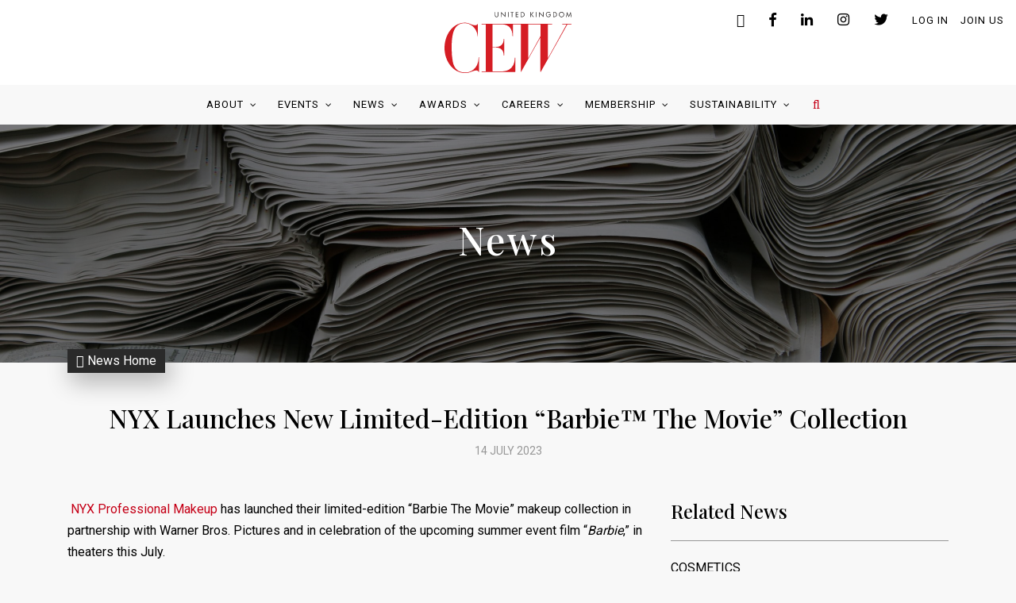

--- FILE ---
content_type: text/html; charset=UTF-8
request_url: https://cewuk.co.uk/nyx-launches-new-limited-edition-barbie-the-movie-collection/
body_size: 55006
content:
<!DOCTYPE html>
<html lang="en-GB">

<head>
  <meta charset="UTF-8">
  <meta name="viewport" content="width=device-width, initial-scale=1.0">
  <meta http-equiv="X-UA-Compatible" content="ie=edge">
  <title>NYX Launches New Limited-Edition “Barbie™ The Movie” Collection &#8211; CEW UK</title>
<meta name='robots' content='max-image-preview:large' />


<link rel='dns-prefetch' href='//cewuk.co.uk' />
<link rel='dns-prefetch' href='//stats.wp.com' />
<link rel='dns-prefetch' href='//kit.fontawesome.com' />
<link rel='dns-prefetch' href='//cdnjs.cloudflare.com' />
<link rel='dns-prefetch' href='//fonts.googleapis.com' />
<link rel='dns-prefetch' href='//hcaptcha.com' />
<link rel='dns-prefetch' href='//i0.wp.com' />
<link rel='dns-prefetch' href='//i1.wp.com' />
<link rel='dns-prefetch' href='//i2.wp.com' />
<link rel='dns-prefetch' href='//c0.wp.com' />
<link rel="alternate" title="oEmbed (JSON)" type="application/json+oembed" href="https://cewuk.co.uk/wp-json/oembed/1.0/embed?url=https%3A%2F%2Fcewuk.co.uk%2Fnyx-launches-new-limited-edition-barbie-the-movie-collection%2F" />
<link rel="alternate" title="oEmbed (XML)" type="text/xml+oembed" href="https://cewuk.co.uk/wp-json/oembed/1.0/embed?url=https%3A%2F%2Fcewuk.co.uk%2Fnyx-launches-new-limited-edition-barbie-the-movie-collection%2F&#038;format=xml" />
<style id='wp-img-auto-sizes-contain-inline-css' type='text/css'>
img:is([sizes=auto i],[sizes^="auto," i]){contain-intrinsic-size:3000px 1500px}
/*# sourceURL=wp-img-auto-sizes-contain-inline-css */
</style>
<link rel='stylesheet' id='eo-leaflet.js-css' href='https://cewuk.co.uk/wp-content/plugins/event-organiser/lib/leaflet/leaflet.min.css?ver=1.4.0' type='text/css' media='all' />
<style id='eo-leaflet.js-inline-css' type='text/css'>
.leaflet-popup-close-button{box-shadow:none!important;}
/*# sourceURL=eo-leaflet.js-inline-css */
</style>
<link rel='stylesheet' id='pt-cv-public-style-css' href='https://cewuk.co.uk/wp-content/plugins/content-views-query-and-display-post-page/public/assets/css/cv.css?ver=2.4.0.2' type='text/css' media='all' />
<link rel='stylesheet' id='sbi_styles-css' href='https://cewuk.co.uk/wp-content/plugins/instagram-feed-pro/css/sbi-styles.min.css?ver=5.12.7' type='text/css' media='all' />
<link rel='stylesheet' id='lrm-modal-css' href='https://cewuk.co.uk/wp-content/plugins/ajax-login-and-registration-modal-popup/assets/lrm-core-compiled.css?ver=57' type='text/css' media='all' />
<link rel='stylesheet' id='lrm-modal-skin-css' href='https://cewuk.co.uk/wp-content/plugins/ajax-login-and-registration-modal-popup/skins/default/skin.css?ver=57' type='text/css' media='all' />
<style id='wp-emoji-styles-inline-css' type='text/css'>

	img.wp-smiley, img.emoji {
		display: inline !important;
		border: none !important;
		box-shadow: none !important;
		height: 1em !important;
		width: 1em !important;
		margin: 0 0.07em !important;
		vertical-align: -0.1em !important;
		background: none !important;
		padding: 0 !important;
	}
/*# sourceURL=wp-emoji-styles-inline-css */
</style>
<style id='wp-block-library-inline-css' type='text/css'>
:root{--wp-block-synced-color:#7a00df;--wp-block-synced-color--rgb:122,0,223;--wp-bound-block-color:var(--wp-block-synced-color);--wp-editor-canvas-background:#ddd;--wp-admin-theme-color:#007cba;--wp-admin-theme-color--rgb:0,124,186;--wp-admin-theme-color-darker-10:#006ba1;--wp-admin-theme-color-darker-10--rgb:0,107,160.5;--wp-admin-theme-color-darker-20:#005a87;--wp-admin-theme-color-darker-20--rgb:0,90,135;--wp-admin-border-width-focus:2px}@media (min-resolution:192dpi){:root{--wp-admin-border-width-focus:1.5px}}.wp-element-button{cursor:pointer}:root .has-very-light-gray-background-color{background-color:#eee}:root .has-very-dark-gray-background-color{background-color:#313131}:root .has-very-light-gray-color{color:#eee}:root .has-very-dark-gray-color{color:#313131}:root .has-vivid-green-cyan-to-vivid-cyan-blue-gradient-background{background:linear-gradient(135deg,#00d084,#0693e3)}:root .has-purple-crush-gradient-background{background:linear-gradient(135deg,#34e2e4,#4721fb 50%,#ab1dfe)}:root .has-hazy-dawn-gradient-background{background:linear-gradient(135deg,#faaca8,#dad0ec)}:root .has-subdued-olive-gradient-background{background:linear-gradient(135deg,#fafae1,#67a671)}:root .has-atomic-cream-gradient-background{background:linear-gradient(135deg,#fdd79a,#004a59)}:root .has-nightshade-gradient-background{background:linear-gradient(135deg,#330968,#31cdcf)}:root .has-midnight-gradient-background{background:linear-gradient(135deg,#020381,#2874fc)}:root{--wp--preset--font-size--normal:16px;--wp--preset--font-size--huge:42px}.has-regular-font-size{font-size:1em}.has-larger-font-size{font-size:2.625em}.has-normal-font-size{font-size:var(--wp--preset--font-size--normal)}.has-huge-font-size{font-size:var(--wp--preset--font-size--huge)}.has-text-align-center{text-align:center}.has-text-align-left{text-align:left}.has-text-align-right{text-align:right}.has-fit-text{white-space:nowrap!important}#end-resizable-editor-section{display:none}.aligncenter{clear:both}.items-justified-left{justify-content:flex-start}.items-justified-center{justify-content:center}.items-justified-right{justify-content:flex-end}.items-justified-space-between{justify-content:space-between}.screen-reader-text{border:0;clip-path:inset(50%);height:1px;margin:-1px;overflow:hidden;padding:0;position:absolute;width:1px;word-wrap:normal!important}.screen-reader-text:focus{background-color:#ddd;clip-path:none;color:#444;display:block;font-size:1em;height:auto;left:5px;line-height:normal;padding:15px 23px 14px;text-decoration:none;top:5px;width:auto;z-index:100000}html :where(.has-border-color){border-style:solid}html :where([style*=border-top-color]){border-top-style:solid}html :where([style*=border-right-color]){border-right-style:solid}html :where([style*=border-bottom-color]){border-bottom-style:solid}html :where([style*=border-left-color]){border-left-style:solid}html :where([style*=border-width]){border-style:solid}html :where([style*=border-top-width]){border-top-style:solid}html :where([style*=border-right-width]){border-right-style:solid}html :where([style*=border-bottom-width]){border-bottom-style:solid}html :where([style*=border-left-width]){border-left-style:solid}html :where(img[class*=wp-image-]){height:auto;max-width:100%}:where(figure){margin:0 0 1em}html :where(.is-position-sticky){--wp-admin--admin-bar--position-offset:var(--wp-admin--admin-bar--height,0px)}@media screen and (max-width:600px){html :where(.is-position-sticky){--wp-admin--admin-bar--position-offset:0px}}
.has-text-align-justify{text-align:justify;}

/*# sourceURL=wp-block-library-inline-css */
</style><style id='global-styles-inline-css' type='text/css'>
:root{--wp--preset--aspect-ratio--square: 1;--wp--preset--aspect-ratio--4-3: 4/3;--wp--preset--aspect-ratio--3-4: 3/4;--wp--preset--aspect-ratio--3-2: 3/2;--wp--preset--aspect-ratio--2-3: 2/3;--wp--preset--aspect-ratio--16-9: 16/9;--wp--preset--aspect-ratio--9-16: 9/16;--wp--preset--color--black: #000000;--wp--preset--color--cyan-bluish-gray: #abb8c3;--wp--preset--color--white: #ffffff;--wp--preset--color--pale-pink: #f78da7;--wp--preset--color--vivid-red: #cf2e2e;--wp--preset--color--luminous-vivid-orange: #ff6900;--wp--preset--color--luminous-vivid-amber: #fcb900;--wp--preset--color--light-green-cyan: #7bdcb5;--wp--preset--color--vivid-green-cyan: #00d084;--wp--preset--color--pale-cyan-blue: #8ed1fc;--wp--preset--color--vivid-cyan-blue: #0693e3;--wp--preset--color--vivid-purple: #9b51e0;--wp--preset--gradient--vivid-cyan-blue-to-vivid-purple: linear-gradient(135deg,rgb(6,147,227) 0%,rgb(155,81,224) 100%);--wp--preset--gradient--light-green-cyan-to-vivid-green-cyan: linear-gradient(135deg,rgb(122,220,180) 0%,rgb(0,208,130) 100%);--wp--preset--gradient--luminous-vivid-amber-to-luminous-vivid-orange: linear-gradient(135deg,rgb(252,185,0) 0%,rgb(255,105,0) 100%);--wp--preset--gradient--luminous-vivid-orange-to-vivid-red: linear-gradient(135deg,rgb(255,105,0) 0%,rgb(207,46,46) 100%);--wp--preset--gradient--very-light-gray-to-cyan-bluish-gray: linear-gradient(135deg,rgb(238,238,238) 0%,rgb(169,184,195) 100%);--wp--preset--gradient--cool-to-warm-spectrum: linear-gradient(135deg,rgb(74,234,220) 0%,rgb(151,120,209) 20%,rgb(207,42,186) 40%,rgb(238,44,130) 60%,rgb(251,105,98) 80%,rgb(254,248,76) 100%);--wp--preset--gradient--blush-light-purple: linear-gradient(135deg,rgb(255,206,236) 0%,rgb(152,150,240) 100%);--wp--preset--gradient--blush-bordeaux: linear-gradient(135deg,rgb(254,205,165) 0%,rgb(254,45,45) 50%,rgb(107,0,62) 100%);--wp--preset--gradient--luminous-dusk: linear-gradient(135deg,rgb(255,203,112) 0%,rgb(199,81,192) 50%,rgb(65,88,208) 100%);--wp--preset--gradient--pale-ocean: linear-gradient(135deg,rgb(255,245,203) 0%,rgb(182,227,212) 50%,rgb(51,167,181) 100%);--wp--preset--gradient--electric-grass: linear-gradient(135deg,rgb(202,248,128) 0%,rgb(113,206,126) 100%);--wp--preset--gradient--midnight: linear-gradient(135deg,rgb(2,3,129) 0%,rgb(40,116,252) 100%);--wp--preset--font-size--small: 13px;--wp--preset--font-size--medium: 20px;--wp--preset--font-size--large: 36px;--wp--preset--font-size--x-large: 42px;--wp--preset--spacing--20: 0.44rem;--wp--preset--spacing--30: 0.67rem;--wp--preset--spacing--40: 1rem;--wp--preset--spacing--50: 1.5rem;--wp--preset--spacing--60: 2.25rem;--wp--preset--spacing--70: 3.38rem;--wp--preset--spacing--80: 5.06rem;--wp--preset--shadow--natural: 6px 6px 9px rgba(0, 0, 0, 0.2);--wp--preset--shadow--deep: 12px 12px 50px rgba(0, 0, 0, 0.4);--wp--preset--shadow--sharp: 6px 6px 0px rgba(0, 0, 0, 0.2);--wp--preset--shadow--outlined: 6px 6px 0px -3px rgb(255, 255, 255), 6px 6px rgb(0, 0, 0);--wp--preset--shadow--crisp: 6px 6px 0px rgb(0, 0, 0);}:where(.is-layout-flex){gap: 0.5em;}:where(.is-layout-grid){gap: 0.5em;}body .is-layout-flex{display: flex;}.is-layout-flex{flex-wrap: wrap;align-items: center;}.is-layout-flex > :is(*, div){margin: 0;}body .is-layout-grid{display: grid;}.is-layout-grid > :is(*, div){margin: 0;}:where(.wp-block-columns.is-layout-flex){gap: 2em;}:where(.wp-block-columns.is-layout-grid){gap: 2em;}:where(.wp-block-post-template.is-layout-flex){gap: 1.25em;}:where(.wp-block-post-template.is-layout-grid){gap: 1.25em;}.has-black-color{color: var(--wp--preset--color--black) !important;}.has-cyan-bluish-gray-color{color: var(--wp--preset--color--cyan-bluish-gray) !important;}.has-white-color{color: var(--wp--preset--color--white) !important;}.has-pale-pink-color{color: var(--wp--preset--color--pale-pink) !important;}.has-vivid-red-color{color: var(--wp--preset--color--vivid-red) !important;}.has-luminous-vivid-orange-color{color: var(--wp--preset--color--luminous-vivid-orange) !important;}.has-luminous-vivid-amber-color{color: var(--wp--preset--color--luminous-vivid-amber) !important;}.has-light-green-cyan-color{color: var(--wp--preset--color--light-green-cyan) !important;}.has-vivid-green-cyan-color{color: var(--wp--preset--color--vivid-green-cyan) !important;}.has-pale-cyan-blue-color{color: var(--wp--preset--color--pale-cyan-blue) !important;}.has-vivid-cyan-blue-color{color: var(--wp--preset--color--vivid-cyan-blue) !important;}.has-vivid-purple-color{color: var(--wp--preset--color--vivid-purple) !important;}.has-black-background-color{background-color: var(--wp--preset--color--black) !important;}.has-cyan-bluish-gray-background-color{background-color: var(--wp--preset--color--cyan-bluish-gray) !important;}.has-white-background-color{background-color: var(--wp--preset--color--white) !important;}.has-pale-pink-background-color{background-color: var(--wp--preset--color--pale-pink) !important;}.has-vivid-red-background-color{background-color: var(--wp--preset--color--vivid-red) !important;}.has-luminous-vivid-orange-background-color{background-color: var(--wp--preset--color--luminous-vivid-orange) !important;}.has-luminous-vivid-amber-background-color{background-color: var(--wp--preset--color--luminous-vivid-amber) !important;}.has-light-green-cyan-background-color{background-color: var(--wp--preset--color--light-green-cyan) !important;}.has-vivid-green-cyan-background-color{background-color: var(--wp--preset--color--vivid-green-cyan) !important;}.has-pale-cyan-blue-background-color{background-color: var(--wp--preset--color--pale-cyan-blue) !important;}.has-vivid-cyan-blue-background-color{background-color: var(--wp--preset--color--vivid-cyan-blue) !important;}.has-vivid-purple-background-color{background-color: var(--wp--preset--color--vivid-purple) !important;}.has-black-border-color{border-color: var(--wp--preset--color--black) !important;}.has-cyan-bluish-gray-border-color{border-color: var(--wp--preset--color--cyan-bluish-gray) !important;}.has-white-border-color{border-color: var(--wp--preset--color--white) !important;}.has-pale-pink-border-color{border-color: var(--wp--preset--color--pale-pink) !important;}.has-vivid-red-border-color{border-color: var(--wp--preset--color--vivid-red) !important;}.has-luminous-vivid-orange-border-color{border-color: var(--wp--preset--color--luminous-vivid-orange) !important;}.has-luminous-vivid-amber-border-color{border-color: var(--wp--preset--color--luminous-vivid-amber) !important;}.has-light-green-cyan-border-color{border-color: var(--wp--preset--color--light-green-cyan) !important;}.has-vivid-green-cyan-border-color{border-color: var(--wp--preset--color--vivid-green-cyan) !important;}.has-pale-cyan-blue-border-color{border-color: var(--wp--preset--color--pale-cyan-blue) !important;}.has-vivid-cyan-blue-border-color{border-color: var(--wp--preset--color--vivid-cyan-blue) !important;}.has-vivid-purple-border-color{border-color: var(--wp--preset--color--vivid-purple) !important;}.has-vivid-cyan-blue-to-vivid-purple-gradient-background{background: var(--wp--preset--gradient--vivid-cyan-blue-to-vivid-purple) !important;}.has-light-green-cyan-to-vivid-green-cyan-gradient-background{background: var(--wp--preset--gradient--light-green-cyan-to-vivid-green-cyan) !important;}.has-luminous-vivid-amber-to-luminous-vivid-orange-gradient-background{background: var(--wp--preset--gradient--luminous-vivid-amber-to-luminous-vivid-orange) !important;}.has-luminous-vivid-orange-to-vivid-red-gradient-background{background: var(--wp--preset--gradient--luminous-vivid-orange-to-vivid-red) !important;}.has-very-light-gray-to-cyan-bluish-gray-gradient-background{background: var(--wp--preset--gradient--very-light-gray-to-cyan-bluish-gray) !important;}.has-cool-to-warm-spectrum-gradient-background{background: var(--wp--preset--gradient--cool-to-warm-spectrum) !important;}.has-blush-light-purple-gradient-background{background: var(--wp--preset--gradient--blush-light-purple) !important;}.has-blush-bordeaux-gradient-background{background: var(--wp--preset--gradient--blush-bordeaux) !important;}.has-luminous-dusk-gradient-background{background: var(--wp--preset--gradient--luminous-dusk) !important;}.has-pale-ocean-gradient-background{background: var(--wp--preset--gradient--pale-ocean) !important;}.has-electric-grass-gradient-background{background: var(--wp--preset--gradient--electric-grass) !important;}.has-midnight-gradient-background{background: var(--wp--preset--gradient--midnight) !important;}.has-small-font-size{font-size: var(--wp--preset--font-size--small) !important;}.has-medium-font-size{font-size: var(--wp--preset--font-size--medium) !important;}.has-large-font-size{font-size: var(--wp--preset--font-size--large) !important;}.has-x-large-font-size{font-size: var(--wp--preset--font-size--x-large) !important;}
/*# sourceURL=global-styles-inline-css */
</style>

<style id='classic-theme-styles-inline-css' type='text/css'>
/*! This file is auto-generated */
.wp-block-button__link{color:#fff;background-color:#32373c;border-radius:9999px;box-shadow:none;text-decoration:none;padding:calc(.667em + 2px) calc(1.333em + 2px);font-size:1.125em}.wp-block-file__button{background:#32373c;color:#fff;text-decoration:none}
/*# sourceURL=/wp-includes/css/classic-themes.min.css */
</style>
<link rel='stylesheet' id='cewuk-stylesheet-css' href='https://cewuk.co.uk/wp-content/themes/cewuk/dist/assets/css/bundle.css?ver=2.5' type='text/css' media='all' />
<style id='cewuk-stylesheet-inline-css' type='text/css'>
a {color: ;} :focus {outline-color: ;} .c-post.sticky {border-left-color: ;} button, input[type=submit], .header-nav .menu > .menu-item:not(.mega) .sub-menu .menu-item:hover > a {background-color: ;} 
/*# sourceURL=cewuk-stylesheet-inline-css */
</style>
<link rel='stylesheet' id='cew_custom_style-css' href='https://cewuk.co.uk/wp-content/plugins/custom-cew/css/cew.css?ver=6.9' type='text/css' media='all' />
<link rel='stylesheet' id='gform-style-css' href='https://cewuk.co.uk/wp-content/plugins/custom-cew/css/gform-style.min.css?ver=6.9' type='text/css' media='all' />
<link rel='stylesheet' id='jquery-ui-theme-css' href='https://cewuk.co.uk/wp-content/plugins/custom-cew/css/jquery-ui.min.css?ver=6.9' type='text/css' media='all' />
<link rel='stylesheet' id='style-single-product-css' href='https://cewuk.co.uk/wp-content/plugins/custom-cew/trietnguyen/assets/css/style.css?ver=6.9' type='text/css' media='all' />
<link rel='stylesheet' id='pc4u-style-css' href='https://cewuk.co.uk/wp-content/plugins/postcodes4u-address-finder/includes/css/pc4u_styles_v1-0.css?ver=6.9' type='text/css' media='all' />
<link rel='stylesheet' id='select2-css' href='https://c0.wp.com/p/woocommerce/7.9.0/assets/css/select2.css' type='text/css' media='all' />
<link rel='stylesheet' id='woocommerce-layout-css' href='https://c0.wp.com/p/woocommerce/7.9.0/assets/css/woocommerce-layout.css' type='text/css' media='all' />
<style id='woocommerce-layout-inline-css' type='text/css'>

	.infinite-scroll .woocommerce-pagination {
		display: none;
	}
/*# sourceURL=woocommerce-layout-inline-css */
</style>
<link rel='stylesheet' id='woocommerce-smallscreen-css' href='https://c0.wp.com/p/woocommerce/7.9.0/assets/css/woocommerce-smallscreen.css' type='text/css' media='only screen and (max-width: 768px)' />
<link rel='stylesheet' id='woocommerce-general-css' href='https://c0.wp.com/p/woocommerce/7.9.0/assets/css/woocommerce.css' type='text/css' media='all' />
<style id='woocommerce-inline-inline-css' type='text/css'>
.woocommerce form .form-row .required { visibility: visible; }
/*# sourceURL=woocommerce-inline-inline-css */
</style>
<link rel='stylesheet' id='wp-job-manager-job-listings-css' href='https://cewuk.co.uk/wp-content/plugins/wp-job-manager/assets/dist/css/job-listings.css?ver=d866e43503c5e047c6b0be0a9557cf8e' type='text/css' media='all' />
<link rel='stylesheet' id='yz-opensans-css' href='https://fonts.googleapis.com/css?family=Open+Sans%3A400%2C600&#038;ver=2.3.9' type='text/css' media='all' />
<link rel='stylesheet' id='youzer-css' href='https://cewuk.co.uk/wp-content/plugins/youzer/includes/public/assets/css/youzer.min.css?ver=2.3.9' type='text/css' media='all' />
<link rel='stylesheet' id='yz-roboto-css' href='https://fonts.googleapis.com/css?family=Roboto%3A400&#038;ver=2.3.9' type='text/css' media='all' />
<link rel='stylesheet' id='yz-lato-css' href='https://fonts.googleapis.com/css?family=Lato%3A400&#038;ver=2.3.9' type='text/css' media='all' />
<link rel='stylesheet' id='yz-headers-css' href='https://cewuk.co.uk/wp-content/plugins/youzer/includes/public/assets/css/yz-headers.min.css?ver=2.3.9' type='text/css' media='all' />
<link rel='stylesheet' id='yz-scheme-css' href='https://cewuk.co.uk/wp-content/plugins/youzer/includes/public/assets/css/schemes/yz-red-scheme.min.css?ver=2.3.9' type='text/css' media='all' />
<link rel='stylesheet' id='dashicons-css' href='https://c0.wp.com/c/6.9/wp-includes/css/dashicons.min.css' type='text/css' media='all' />
<link rel='stylesheet' id='yz-social-css' href='https://cewuk.co.uk/wp-content/plugins/youzer/includes/public/assets/css/yz-social.min.css?ver=2.3.9' type='text/css' media='all' />
<link rel='stylesheet' id='yz-icons-css' href='https://cewuk.co.uk/wp-content/plugins/youzer/includes/admin/assets/css/all.min.css?ver=2.3.9' type='text/css' media='all' />
<link rel='stylesheet' id='youzer-customStyle-css' href='https://cewuk.co.uk/wp-content/plugins/youzer/includes/admin/assets/css/custom-script.css?ver=6.9' type='text/css' media='all' />
<style id='youzer-customStyle-inline-css' type='text/css'>


.youzer div.item-list-tabs li.yz-activity-show-search .yz-activity-show-search-form i,
#yz-wall-nav .item-list-tabs li#activity-filter-select label,
.yz-media-filter .yz-filter-item .yz-current-filter,
.yz-community-hashtags .yz-hashtag-item:hover,
.youzer table tfoot tr,
.youzer table thead tr,
#yz-group-body h1:before,
.yz-product-actions .yz-addtocart,
.youzer .checkout_coupon,
.youzer .yzwc-box-title h3,
.youzer .woocommerce-customer-details h2,
.youzer .yzwc-main-content .track_order .form-row button,
.yz-view-order .yzwc-main-content > p mark.order-status,
.youzer .yzwc-main-content button[type='submit'],
.youzer .yzwc-main-content #payment #place_order,
.youzer .yzwc-main-content h3,
.youzer .wc-proceed-to-checkout a.checkout-button,
.youzer .wc-proceed-to-checkout a.checkout-button:hover,
.youzer .yzwc-main-content .woocommerce-checkout-review-order table.shop_table tfoot .order-total,
.youzer .yzwc-main-content .woocommerce-checkout-review-order table.shop_table thead,
.youzer .yzwc-main-content table.shop_table td a.woocommerce-MyAccount-downloads-file:before,
.youzer .yzwc-main-content table.shop_table td a.view:before,
.youzer table.shop_table.order_details tfoot tr:last-child,
.youzer .yzwc-main-content table.shop_table td.actions .coupon button,
.youzer .yzwc-main-content table.shop_table td.woocommerce-orders-table__cell-order-number a,
.youzer .yzwc-main-content table.shop_table thead,
.yz-forums-topic-item .yz-forums-topic-icon i,
.yz-forums-forum-item .yz-forums-forum-icon i,
div.bbp-submit-wrapper button,
#bbpress-forums li.bbp-header,
#bbpress-forums .bbp-search-form #bbp_search_submit,
#bbpress-forums #bbp-search-form #bbp_search_submit,
.widget_display_search #bbp_search_submit,
.widget_display_forums li a:before,
.widget_display_views li .bbp-view-title:before,
.widget_display_topics li:before,
#bbpress-forums li.bbp-footer,
.bbp-pagination .page-numbers.current,
.yz-items-list-widget .yz-list-item .yz-item-action .yz-add-button i,
#yz-members-list .yzm-user-actions .friendship-button .requested,
.yz-wall-embed .yz-embed-action .friendship-button a.requested,
.yz-widget .yz-user-tags .yz-utag-values .yz-utag-value-item,
.item-list-tabs #search-message-form #messages_search_submit,
#yz-groups-list .action .group-button .membership-requested,
#yz-members-list .yzm-user-actions .friendship-button a,
#yz-groups-list .action .group-button .request-membership,
.yz-wall-embed .yz-embed-action .friendship-button a,
.yz-group-manage-members-search #members_search_submit,
#yz-groups-list .action .group-button .accept-invite,
.notifications-options-nav #notification-bulk-manage,
.notifications .notification-actions .mark-read span,
.sitewide-notices .thread-options .activate-notice,
#yz-groups-list .action .group-button .join-group,
.yz-social-buttons .friendship-button a.requested,
#yz-directory-search-box form input[type=submit],
.yzm-user-actions .friendship-button a.requested,
.yz-wall-embed .yz-embed-action .group-button a,
#yz-group-buttons .group-button a.join-group,
.messages-notices .thread-options .read span,
.yz-social-buttons .friendship-button a,
#search-members-form #members_search_submit,
.messages-options-nav #messages-bulk-manage,
.yz-group-settings-tab input[type='submit'],
.yzm-user-actions .friendship-button a.add,
#group-settings-form input[type='submit'],
.yz-product-content .yz-featured-product,
.my-friends #friend-list .action a.accept,
.yz-wall-new-post .yz-post-more-button,
.group-request-list .action .accept a,
#message-recipients .highlight-icon i,
.yz-pagination .page-numbers.current,
.yz-project-content .yz-project-type,
.yzb-author .yzb-account-settings,
.yz-product-actions .yz-addtocart,
.group-button.request-membership,
#send_message_form .submit #send,
#send-invite-form .submit input,
#send-reply #send_reply_button,
.yz-wall-actions .yz-wall-post,
.yz-post-content .yz-post-type,
.yz-nav-effect .yz-menu-border,
#group-create-tabs li.current,
.group-button.accept-invite,
.yz-tab-post .yz-read-more,
.group-button.join-group,
.yz-service-icon i:hover,
.yz-loading .youzer_msg,
.yz-scrolltotop i:hover,
.yz-post .yz-read-more,
.yzb-author .yzb-login,
.pagination .current,
.yz-tab-title-box,
.yzw-file-post,
.button.accept {
                background-color: #c50017 !important;
            }

@media screen and ( max-width: 768px ) {
    #youzer .yz-group div.item-list-tabs li.last label,
    #youzer .yz-profile div.item-list-tabs li.last label,
    #youzer .yz-directory-filter .item-list-tabs li#groups-order-select label,
    #youzer .yz-directory-filter .item-list-tabs li#members-order-select label {
        background-color: #c50017 !important;
        color: #fff;
    }
}
            .yz-bbp-topic-head-meta .yz-bbp-head-meta-last-updated a:not(.bbp-author-name),
            .widget_display_topics li .topic-author a.bbp-author-name,
            .activity-header .activity-head p a:not(:first-child),
            #message-recipients .highlight .highlight-meta a,
            .thread-sender .thread-from .from .thread-count,
            .yz-profile-navmenu .yz-navbar-item a:hover i,
            .widget_display_replies li a.bbp-author-name,
            .yz-profile-navmenu .yz-navbar-item a:hover,
            .yz-link-main-content .yz-link-url:hover,
            .yz-wall-new-post .yz-post-title a:hover,
            .yz-recent-posts .yz-post-title a:hover,
            .yz-post-content .yz-post-title a:hover,
            .yz-group-settings-tab fieldset legend,
            .yz-wall-link-data .yz-wall-link-url,
            .yz-tab-post .yz-post-title a:hover,
            .yz-project-tags .yz-tag-symbole,
            .yz-post-tags .yz-tag-symbole,
            .yz-group-navmenu li a:hover {
                color: #c50017 !important;
            }
            
            .yz-bbp-topic-head,
            .youzer .yzwc-main-content address .yz-bullet,
            .yz-profile-navmenu .yz-navbar-item.yz-active-menu,
            .yz-group-navmenu li.current {
                border-color: #c50017 !important;
            }

            body .quote-with-img:before,body .yz-link-content,body .yz-no-thumbnail,body a.yz-settings-widget {
                background: #c50017 url(https://cewuk.co.uk/wp-content/plugins/youzer/includes/public/assets/images/dotted-bg.png) !important;
            }
        
.yz-header-networks.yz-icons-no-bg .yz_sn_4 i:hover { color: #ffcd21 !important; }
.yz-header-networks.yz-icons-no-bg .yz_sn_1 i:hover { color: #4987bd !important; }
.yz-header-networks.yz-icons-no-bg .yz_sn_3 i:hover { color: #63CDF1 !important; }
.yz-header-networks.yz-icons-no-bg .yz_sn_5 i:hover { color: #ff1c1c !important; }
.yz-wg-networks.yz-icons-no-bg .yz_sn_4 a:hover { color: #ffcd21 !important; }
.yz-wg-networks.yz-icons-no-bg .yz_sn_1 a:hover { color: #4987bd !important; }
.yz-wg-networks.yz-icons-no-bg .yz_sn_3 a:hover { color: #63CDF1 !important; }
.yz-wg-networks.yz-icons-no-bg .yz_sn_5 a:hover { color: #ff1c1c !important; }
/*# sourceURL=youzer-customStyle-inline-css */
</style>
<link rel='stylesheet' id='wc-paid-listings-packages-css' href='https://cewuk.co.uk/wp-content/plugins/wp-job-manager-wc-paid-listings/assets/dist/css/packages.css?ver=2.9.5' type='text/css' media='all' />
<link rel='stylesheet' id='cewuk-child-styles-css' href='https://cewuk.co.uk/wp-content/themes/cewuk-child/style.css?ver=0.48948800%201768871425' type='text/css' media='all' />
<link rel='stylesheet' id='pscrollbar-css' href='https://cewuk.co.uk/wp-content/plugins/quadmenu/assets/frontend/pscrollbar/perfect-scrollbar.min.css?ver=2.1.9' type='text/css' media='all' />
<link rel='stylesheet' id='owlcarousel-css' href='https://cewuk.co.uk/wp-content/plugins/quadmenu/assets/frontend/owlcarousel/owl.carousel.min.css?ver=2.1.9' type='text/css' media='all' />
<link rel='stylesheet' id='quadmenu-normalize-css' href='https://cewuk.co.uk/wp-content/plugins/quadmenu/assets/frontend/css/quadmenu-normalize.min.css?ver=2.1.9' type='text/css' media='all' />
<link rel='stylesheet' id='quadmenu-widgets-css' href='https://cewuk.co.uk/wp-content/uploads/cewuk-child/quadmenu-widgets.css?ver=1636999324' type='text/css' media='all' />
<link rel='stylesheet' id='quadmenu-css' href='https://cewuk.co.uk/wp-content/plugins/quadmenu/assets/frontend/css/quadmenu.min.css?ver=2.1.9' type='text/css' media='all' />
<link rel='stylesheet' id='quadmenu-locations-css' href='https://cewuk.co.uk/wp-content/uploads/cewuk-child/quadmenu-locations.css?ver=1636999324' type='text/css' media='all' />
<link rel='stylesheet' id='fontawesome5-css' href='https://cewuk.co.uk/wp-content/plugins/quadmenu/assets/frontend/icons/fontawesome5/css/all.min.css?ver=6.9' type='text/css' media='all' />
<link rel='stylesheet' id='slb_core-css' href='https://cewuk.co.uk/wp-content/plugins/simple-lightbox/client/css/app.css?ver=2.8.1' type='text/css' media='all' />
<link rel='stylesheet' id='play-css' href='https://fonts.googleapis.com/css2?family=play%3Aital%2Cwght%400%2C300%3B0%2C400%3B0%2C500%3B0%2C600%3B0%2C700%3B1%2C300%3B1%2C400%3B1%2C500%3B1%2C600%3B1%2C700&#038;display=swap&#038;ver=6.9' type='text/css' media='all' />
<link rel='stylesheet' id='stripe_styles-css' href='https://cewuk.co.uk/wp-content/plugins/woocommerce-gateway-stripe/assets/css/stripe-styles.css?ver=6.3.1' type='text/css' media='all' />
<link rel='stylesheet' id='wp-job-manager-frontend-custom-css' href='https://cewuk.co.uk/wp-content/plugins/custom-cew/assets/css/frontend.css?ver=6.9' type='text/css' media='all' />
<link rel='stylesheet' id='redux-google-fonts-quadmenu_cewuk-child-css' href='https://fonts.googleapis.com/css?family=Roboto%3A400&#038;ver=1674660879' type='text/css' media='all' />
<link rel='stylesheet' id='jetpack_css-css' href='https://c0.wp.com/p/jetpack/10.4/css/jetpack.css' type='text/css' media='all' />






















<link rel="https://api.w.org/" href="https://cewuk.co.uk/wp-json/" /><link rel="alternate" title="JSON" type="application/json" href="https://cewuk.co.uk/wp-json/wp/v2/posts/100269295" /><link rel="EditURI" type="application/rsd+xml" title="RSD" href="https://cewuk.co.uk/xmlrpc.php?rsd" />
<meta name="generator" content="WordPress 6.9" />
<meta name="generator" content="WooCommerce 7.9.0" />
<link rel="canonical" href="https://cewuk.co.uk/nyx-launches-new-limited-edition-barbie-the-movie-collection/" />
<link rel='shortlink' href='https://cewuk.co.uk/?p=100269295' />

	

<style>	
.input-field-member_id{display:none;}
</style>	
	 
		<style>
			div.wpforms-container-full .wpforms-form .h-captcha,
			#wpforo #wpforo-wrap div .h-captcha,
			.h-captcha {
				position: relative;
				display: block;
				margin-bottom: 2rem;
			}
			#wpforo #wpforo-wrap.wpft-topic div .h-captcha,
			#wpforo #wpforo-wrap.wpft-forum div .h-captcha {
				margin: 0 -20px;
			}
			div.wpforms-container-full .wpforms-form .h-captcha[data-size="normal"],
			.h-captcha[data-size="normal"] {
				width: 303px;
				height: 78px;
			}
			div.wpforms-container-full .wpforms-form .h-captcha[data-size="compact"],
			.h-captcha[data-size="compact"] {
				width: 164px;
				height: 144px;
			}
			div.wpforms-container-full .wpforms-form .h-captcha[data-size="invisible"],
			.h-captcha[data-size="invisible"] {
				display: none;
			}
			.h-captcha::before {
				content: '';
				display: block;
				position: absolute;
				top: 0;
				left: 0;
				background: url(https://cewuk.co.uk/wp-content/plugins/hcaptcha-for-forms-and-more/assets/images/hcaptcha-div-logo.svg) no-repeat;
				border: 1px solid transparent;
				border-radius: 4px;
			}
			.h-captcha[data-size="normal"]::before {
				width: 300px;
				height: 74px;
				background-position: 94% 27%;
			}
			.h-captcha[data-size="compact"]::before {
				width: 156px;
				height: 136px;
				background-position: 50% 77%;
			}
			.h-captcha[data-theme="light"]::before {
				background-color: #fafafa;
				border: 1px solid #e0e0e0;
			}
			.h-captcha[data-theme="dark"]::before {
				background-color: #333;
				border: 1px solid #f5f5f5;
			}
			.h-captcha[data-size="invisible"]::before {
				display: none;
			}
			div.wpforms-container-full .wpforms-form .h-captcha iframe,
			.h-captcha iframe {
				position: relative;
			}
			span[data-name="hcap-cf7"] .h-captcha {
				margin-bottom: 0;
			}
			span[data-name="hcap-cf7"] ~ input[type="submit"] {
				margin-top: 2rem;
			}
			.elementor-field-type-hcaptcha .elementor-field {
				background: transparent !important;
			}
			.elementor-field-type-hcaptcha .h-captcha {
				margin-bottom: unset;
			}
			div[style*="z-index: 2147483647"] div[style*="border-width: 11px"][style*="position: absolute"][style*="pointer-events: none"] {
				border-style: none;
			}
		</style>
				<meta name="jetpack-boost-ready" content="false" />
		<style type="text/css">dd ul.bulleted {  float:none;clear:both; }</style><style type='text/css'>img#wpstats{display:none}</style>
		
<!-- Google Analytics -->

<!-- <script data-jetpack-boost="ignore" async
  src=''>
</script> -->
<!-- End Google Analytics -->
	<noscript><style>.woocommerce-product-gallery{ opacity: 1 !important; }</style></noscript>
	
    <meta name="viewport" content="width=device-width, initial-scale=1.0">

        <style>
    #quadmenu .quadmenu-navbar-nav li.quadmenu-item .quadmenu-item-content {
  padding: 7px 15px;
}
.costum_social li{
    background-color: #fff !important;
}
#dropdown-100005606 ul > li{
    background-color: #f8f8f8 !important;
}
#dropdown-100005606 ul > li:hover{
    background-color: #c50017 !important;
}
#quadmenu.quadmenu-align-center .quadmenu-navbar-header .quadmenu-navbar-toggle,
  #quadmenu.quadmenu-align-right .quadmenu-navbar-header .quadmenu-navbar-toggle {
    float: left;
  }
  #quadmenu .quadmenu-navbar-toggle{
      margin-top:16px;
  }
/* Menu Search Icon*/
.main-header .main-menu #quadmenu .menu-item{
	top:15px !important;
}
.quadmenu-navbar-collapse .quadmenu-navbar-nav .menu-item .fa-search {
  position: relative !important;
  padding:0 2px;
  margin-left: 15px;
  font-size: 1rem;
  font-weight: 500;
  color: #c50017;
  transition: all 0.5s ease-in-out;
}
.quadmenu-navbar-collapse .quadmenu-navbar-nav .menu-item .fa-search:hover {
    transform: scale(1.05);
    cursor: pointer;
  }
/* Menu Item */
.quadmenu-navbar-collapse .quadmenu-navbar-nav .menu-item{
	position:relative !important;
	top:25px !important;
}
/*
#quadmenu .quadmenu-navbar-nav li.quadmenu-item.open > a > .quadmenu-item-content > .quadmenu-caret:before {
  content: '\e902';
}*/
header.main-header > i {
    display: none;
    z-index:999;
}

@media screen and (max-width: 992px){
    .costum_social {
    display: none;
    }
    
	header.main-header > i {
        display: inline-block;
    }
	.main-menu-index:not(.has_background) #quadmenu.quadmenu-default_theme{
		background:none;
	}
	header.has_background{
        position: fixed;
        top: 0;
        bottom: 0;
        width: 100%;
        z-index: 980;
        background: #f8f8f8;
    }
	.login_mobile_menu #quadmenu .quadmenu-navbar-header,
	.quadmenu-navbar-collapse .quadmenu-navbar-nav .menu-item .fa-search {
			display: none;
	}
	#quadmenu .quadmenu-navbar-toggle{
        margin-top:35px;
    }
    header.main-header > i.fa-search {
       	position: absolute;
        top: 32px;
        font-size: 20px;
        color: #c50017;
        font-weight: 400;
        left: 70px;
    }
    header.main-header > i.fa-user {
        position: absolute;
        font-size: 25px!important;
        z-index:999;
        width: 40px;
        height: 40px;
        text-align: center;
        line-height: 40px;
        top: 20px;
        right: 5px;
    }
    header.main-header > i.fa-shopping-bag {
        position: absolute!important;
        font-size: 25px!important;
        z-index: 999;
        width: 60px;
        height: 40px;
        text-align: center;
        line-height: 40px;
        top: 20px;
        right: 40px;
        color: #c50017;
    }
    li#menu-item-100006622 > a {
        display: none!important;
    }
	/*.login_mobile_menu,*/
	.main-menu-index #quadmenu.quadmenu-align-center .quadmenu-navbar-header .quadmenu-navbar-toggle {
        position: fixed;
        top:22px;
        margin: 0;
        z-index: 10010;
        left: 10px;
    }
    div#quadmenu_0 {
        position: fixed;
        width: 100%;
        left: 0;
        top: 0px;
        bottom: 0;
        padding-top: 60px;
        background: #f8f8f8;
    }
    .main-logo {
        z-index: 999;
    }
    .main-menu-index {
      z-index: 900;
    }
    .login_mobile_menu {
        z-index: 999;
        width: 100%;
    }
 
	#quadmenu .quadmenu-navbar-header{display:none;}
    	div#search_full i.fas.fa-times.search_close {
        top: calc(35% + 5px);
    }
}
@media screen and (max-width: 425px){
    #quadmenu .quadmenu-navbar-toggle{
        margin-top:18px;
    }
}   
    </style>
    			<style type="text/css">
				/* If html does not have either class, do not show lazy loaded images. */
				html:not( .jetpack-lazy-images-js-enabled ):not( .js ) .jetpack-lazy-image {
					display: none;
				}
			</style>
			
		<meta name="generator" content="Powered by Slider Revolution 6.7.29 - responsive, Mobile-Friendly Slider Plugin for WordPress with comfortable drag and drop interface." />
<link rel="icon" href="https://i2.wp.com/cewuk.co.uk/wp-content/uploads/2019/10/cropped-favicon.png?fit=32%2C32&#038;ssl=1" sizes="32x32" />
<link rel="icon" href="https://i2.wp.com/cewuk.co.uk/wp-content/uploads/2019/10/cropped-favicon.png?fit=192%2C192&#038;ssl=1" sizes="192x192" />
<link rel="apple-touch-icon" href="https://i2.wp.com/cewuk.co.uk/wp-content/uploads/2019/10/cropped-favicon.png?fit=180%2C180&#038;ssl=1" />
<meta name="msapplication-TileImage" content="https://i2.wp.com/cewuk.co.uk/wp-content/uploads/2019/10/cropped-favicon.png?fit=270%2C270&#038;ssl=1" />
<script data-jetpack-boost="ignore">function setREVStartSize(e){
			//window.requestAnimationFrame(function() {
				window.RSIW = window.RSIW===undefined ? window.innerWidth : window.RSIW;
				window.RSIH = window.RSIH===undefined ? window.innerHeight : window.RSIH;
				try {
					var pw = document.getElementById(e.c).parentNode.offsetWidth,
						newh;
					pw = pw===0 || isNaN(pw) || (e.l=="fullwidth" || e.layout=="fullwidth") ? window.RSIW : pw;
					e.tabw = e.tabw===undefined ? 0 : parseInt(e.tabw);
					e.thumbw = e.thumbw===undefined ? 0 : parseInt(e.thumbw);
					e.tabh = e.tabh===undefined ? 0 : parseInt(e.tabh);
					e.thumbh = e.thumbh===undefined ? 0 : parseInt(e.thumbh);
					e.tabhide = e.tabhide===undefined ? 0 : parseInt(e.tabhide);
					e.thumbhide = e.thumbhide===undefined ? 0 : parseInt(e.thumbhide);
					e.mh = e.mh===undefined || e.mh=="" || e.mh==="auto" ? 0 : parseInt(e.mh,0);
					if(e.layout==="fullscreen" || e.l==="fullscreen")
						newh = Math.max(e.mh,window.RSIH);
					else{
						e.gw = Array.isArray(e.gw) ? e.gw : [e.gw];
						for (var i in e.rl) if (e.gw[i]===undefined || e.gw[i]===0) e.gw[i] = e.gw[i-1];
						e.gh = e.el===undefined || e.el==="" || (Array.isArray(e.el) && e.el.length==0)? e.gh : e.el;
						e.gh = Array.isArray(e.gh) ? e.gh : [e.gh];
						for (var i in e.rl) if (e.gh[i]===undefined || e.gh[i]===0) e.gh[i] = e.gh[i-1];
											
						var nl = new Array(e.rl.length),
							ix = 0,
							sl;
						e.tabw = e.tabhide>=pw ? 0 : e.tabw;
						e.thumbw = e.thumbhide>=pw ? 0 : e.thumbw;
						e.tabh = e.tabhide>=pw ? 0 : e.tabh;
						e.thumbh = e.thumbhide>=pw ? 0 : e.thumbh;
						for (var i in e.rl) nl[i] = e.rl[i]<window.RSIW ? 0 : e.rl[i];
						sl = nl[0];
						for (var i in nl) if (sl>nl[i] && nl[i]>0) { sl = nl[i]; ix=i;}
						var m = pw>(e.gw[ix]+e.tabw+e.thumbw) ? 1 : (pw-(e.tabw+e.thumbw)) / (e.gw[ix]);
						newh =  (e.gh[ix] * m) + (e.tabh + e.thumbh);
					}
					var el = document.getElementById(e.c);
					if (el!==null && el) el.style.height = newh+"px";
					el = document.getElementById(e.c+"_wrapper");
					if (el!==null && el) {
						el.style.height = newh+"px";
						el.style.display = "block";
					}
				} catch(e){
					console.log("Failure at Presize of Slider:" + e)
				}
			//});
		  };</script>
		<style type="text/css" id="wp-custom-css">
			.wc-stripe-elements-field,
.stripe-card-group {
    width: 100%;
}
.modal {
    z-index: 10000;
}
#quadmenu.quadmenu-is-horizontal .quadmenu-navbar-nav>li {
    display: inline-block;
    width: auto;
}

rs-slides img {
	object-fit: cover;
}
/*
rs-module-wrap, rs-module, rs-layer-wrap {
	width: 100%;
	max-width: 100%;
} */		</style>
			
<style id="yellow-pencil">
/*
	The following CSS codes are created by the YellowPencil plugin.
	https://yellowpencil.waspthemes.com/
*/
.yz-widget .yz-widget-head .yz-edit-widget{opacity: 1;}#payment .place-order{width:100% !important;}.yz-main-column div .place-order{width:100% !important;}.yz-main-column div #payment .place-order{width:100% !important;}.mscb_payment .woocommerce-checkout #order_review #payment .place-order{width:100% !important;}div .mscb_payment .woocommerce-checkout #order_review #payment .place-order{width:100% !important;}.woocommerce div .mscb_payment .woocommerce-checkout #order_review #payment .place-order{width:100% !important;}.yzwc-checkout-content .woocommerce div .mscb_payment .woocommerce-checkout #order_review #payment .place-order{width:100% !important;}.yz-column-content .yzwc-checkout-content .woocommerce div .mscb_payment .woocommerce-checkout #order_review #payment .place-order{width:100% !important;}.yz-main-column .yz-column-content .yzwc-checkout-content .woocommerce div .mscb_payment .woocommerce-checkout #order_review #payment .place-order{width:100% !important;}.yz-page-main-content .yz-main-column .yz-column-content .yzwc-checkout-content .woocommerce div .mscb_payment .woocommerce-checkout #order_review #payment .place-order{width:100% !important;}.woocommerce-checkout-review-order-table .order-total td{font-size:14px !important;font-weight:600 !important;letter-spacing:0px !important;color:#000000 !important;}.yz-inner-content .yz-page-main-content .yz-main-column .yz-column-content .yzwc-checkout-content .woocommerce div .mscb_payment .woocommerce-checkout #order_review #payment .place-order{width:100% !important;}.woocommerce-checkout-review-order-table .cart-subtotal th{color:#ffffff !important;}.woocommerce-checkout-review-order-table .tax-rate th{color:#ffffff !important;}.order-total td .woocommerce-Price-amount{color:#000000 !important;font-weight:700 !important;}.woocommerce-checkout-review-order-table .order-total th{font-size:14px !important;color:#000000 !important;font-weight:700 !important;}.order-total .woocommerce-Price-amount span{color:#000000 !important;}.woocommerce-terms-and-conditions-wrapper .checkbox .woocommerce-terms-and-conditions-checkbox-text{color:#000000 !important;}.yz-head-buttons .yz-button-item a{left:0px !important;}.yz-card-action-buttons-block .generic-button .friendship-button{display:none !important;}.yz-card-action-buttons-block .message-button a{position:relative;left:-102px;}.yz-main-column .yz-widget-head .fa-address-card{color:#c50017 !important;font-size:18px !important;}.d-lg-flex div:nth-child(4) h5{text-align:center;}#members-order-select > div{border-top-left-radius:0px;border-top-right-radius:0px;border-bottom-left-radius:0px;border-bottom-right-radius:0px;background-color:#c50017;color:#ffffff;}.job-manager-jobs tr .date{color:#000000 !important;}.yz-nav-view-more-menu a .fa-edit{font-size:17px !important;}#members_search{border-top-left-radius:0px !important;border-top-right-radius:0px !important;border-bottom-left-radius:0px !important;border-bottom-right-radius:0px !important;}#members_search_submit{border-top-left-radius:0px !important;border-top-right-radius:0px !important;border-bottom-left-radius:0px !important;border-bottom-right-radius:0px !important;}.yz-quick-buttons .yz-button-item .dashicons-groups{display:none;}.yz-quick-buttons .yz-button-item i{display:none;}.yz-quick-buttons .yz-button-item .dashicons-email-alt{position:relative;right:-40px;}#item-header .generic-button .friendship-button{color:#ffffff;height:30px;position:relative;line-height:2.4em;}#yz-members-directory .yz-directory-filter{height:100px !important;}.shop_table thead tr{color:#000000 !important;}.job-manager-jobs tr .job_title{text-align:center !important;}.job-manager-jobs thead tr{background-color:#e9ecef !important;color:#000000 !important;}.yz-profile-content .yz-main-column thead tr{background-color:#e9ecef !important;}.yz-profile-content form thead tr{color:#000000 !important;}.yz-column-content form .shop_table thead tr{color:#000000 !important;}.yz-main-column .yz-column-content form .shop_table thead tr{color:#000000 !important;}.yz-page-main-content .yz-main-column .yz-column-content form .shop_table thead tr{color:#000000 !important;}.yz-inner-content .yz-page-main-content .yz-main-column .yz-column-content form .shop_table thead tr{color:#000000 !important;}.item-list .message-button a:hover{border-color:#f8f8f8 !important;color:#ffffff !important;background-color:#c50017 !important;border-width:1px;}.yz-profile-content .yz-inner-content .yz-page-main-content .yz-main-column .yz-column-content form .shop_table thead tr{color:#000000 !important;}.yz-content .yz-profile-content .yz-inner-content .yz-page-main-content .yz-main-column .yz-column-content form .shop_table thead tr{color:#000000 !important;}#yz-bp .yz-content .yz-profile-content .yz-inner-content .yz-page-main-content .yz-main-column .yz-column-content form .shop_table thead tr{color:#000000 !important;}#youzer #yz-bp .yz-content .yz-profile-content .yz-inner-content .yz-page-main-content .yz-main-column .yz-column-content form .shop_table thead tr{color:#000000 !important;}#message-threads .unread .read span{background-color:#a9a9a9 !important;}#yz-profile-navmenu .yz-inner-content{display:-webkit-box;display:-webkit-flex;display:-ms-flexbox;display:flex;}.yz-profile-navmenu a .fa-calendar-alt{font-size:18px !important;}.table-list-orders tbody a{color:#020202 !important;}.yz-main-column tbody .order a{color:#020202 !important;}.table-list-orders tbody .order .order-actions a{color:#020202 !important;}.table-list-orders tbody a:hover{color:#f9f9f9 !important;}.table-list-orders tbody .order .order-actions a:hover{color:#f9f9f9 !important;}.yz-custom .yz-custom-tab .table-list-orders tbody .order .order-actions a:hover{color:#f9f9f9 !important;}.yz-main-column .yz-column-content .yz-custom .yz-custom-tab .table-list-orders tbody .order .order-actions a:hover{color:#f9f9f9 !important;}.yz-inner-content .yz-page-main-content .yz-main-column .yz-column-content .yz-custom .yz-custom-tab .table-list-orders tbody .order .order-actions a:hover{color:#f9f9f9 !important;}#member-dir-count-bottom{display:none;}#members-all a:before{background-color: transparent;color:#c50017;}.main-list a img{display:none;}.main-list p i{display:none;}.job-dashboard-actions li .job-dashboard-action-duplicate{display:none;}.job-manager-jobs tr li:nth-child(3){display:none !important;}#wp-job_description-editor-container > .mce-panel > .mce-stack-layout > .mce-stack-layout-item > .mce-flow-layout .mce-first{display:none;}#submit-job-form .fieldset-company_tagline{display:none;}#submit-job-form .fieldset-company_twitter{display:none;}#submit-job-form .fieldset-company_logo{display:none;}.item-list .generic-button .friendship-button{display:none !important;}.item-list .message-button a{background-color:transparent !important;color:#000000 !important;border-style:solid !important;border-width:1px !important;width:150px !important;padding-left:37px !important;text-transform:uppercase !important;font-weight:400 !important;}.item-list .action_group .btn{font-size:13px;}#un-chatterley-aaron{border-top-left-radius:0px;border-top-right-radius:0px;border-bottom-left-radius:0px;border-bottom-right-radius:0px;}#send-to-input{border-bottom-left-radius:0px;border-bottom-right-radius:0px;border-top-right-radius:0px;border-top-left-radius:0px;display:none !important;}#subject{border-top-left-radius:0px;border-top-right-radius:0px;border-bottom-left-radius:0px;border-bottom-right-radius:0px;}#message_content{border-top-left-radius:0px;border-top-right-radius:0px;border-bottom-left-radius:0px;border-bottom-right-radius:0px;}#send_message_form .yzmsg-form-item:nth-child(1) label{display:none;}#send{border-bottom-left-radius:0px !important;border-top-right-radius:0px !important;border-top-left-radius:0px !important;border-bottom-right-radius:0px !important;}#send_message_form .yzmsg-form-item .yz_cs_checkbox_field{display:none;}#send_message_form{border-color:#939393;border-style:solid;border-width:1px;border-top-left-radius:0px;border-top-right-radius:0px;border-bottom-left-radius:0px;border-bottom-right-radius:0px;}.yz-custom #yz-bp .yz-directory-filter{height:100px !important;}.yz-main-column #youzer #yz-bp .yz-directory-filter{height:100px !important;}#youzer #yz-bp .yz-page-main-content #yz-members-directory .yz-directory-filter{height:100px !important;}.yz-custom-tab #youzer #yz-bp .yz-page-main-content #yz-members-directory .yz-directory-filter{height:100px !important;}.yz-custom .yz-custom-tab #youzer #yz-bp .yz-page-main-content #yz-members-directory .yz-directory-filter{height:100px !important;}.yz-column-content .yz-custom .yz-custom-tab #youzer #yz-bp .yz-page-main-content #yz-members-directory .yz-directory-filter{height:100px !important;}.yz-main-column .yz-column-content .yz-custom .yz-custom-tab #youzer #yz-bp .yz-page-main-content #yz-members-directory .yz-directory-filter{height:100px !important;}.yz-page-main-content .yz-main-column .yz-column-content .yz-custom .yz-custom-tab #youzer #yz-bp .yz-page-main-content #yz-members-directory .yz-directory-filter{height:100px !important;}.yz-inner-content .yz-page-main-content .yz-main-column .yz-column-content .yz-custom .yz-custom-tab #youzer #yz-bp .yz-page-main-content #yz-members-directory .yz-directory-filter{height:100px !important;}.yz-profile-content .yz-inner-content .yz-page-main-content .yz-main-column .yz-column-content .yz-custom .yz-custom-tab #youzer #yz-bp .yz-page-main-content #yz-members-directory .yz-directory-filter{height:100px !important;}.yz-account-settings-menu .yz-menu-head .yz-menu-title{display:none !important;}#un-aaronson-lesley{border-top-left-radius:0px;border-top-right-radius:0px;border-bottom-left-radius:0px;border-bottom-right-radius:0px;}#un-daksharenskincare-com{border-top-left-radius:0px;border-top-right-radius:0px;border-bottom-left-radius:0px;border-bottom-right-radius:0px;}.d-flex .list-group-horizontal li{background-color:transparent;}#un-abbiefreyaandbailey-com{border-bottom-left-radius:0px;border-bottom-right-radius:0px;border-top-right-radius:0px;border-top-left-radius:0px;}.friend-tab{border-radius:0px !important;}#item-header .message-button a{height:30px;line-height:2.4em;}#item-header{-ms-flex-item-align:center;-ms-grid-row-align:center;align-self:center;}.message-box .message-metadata img{max-width:60px;}.woocommerce .return-to-shop a{display:none;}.item-list .row .action_group .message-button a:hover{border-color:#f8f8f8 !important;}#members-directory-form #members-dir-list .item-list .row .action_group .message-button a:hover{border-color:#f8f8f8 !important;}.yz-page-main-content #yz-members-directory #members-directory-form #members-dir-list .item-list .row .action_group .message-button a:hover{border-color:#f8f8f8 !important;}#youzer #yz-bp .yz-page-main-content #yz-members-directory #members-directory-form #members-dir-list .item-list .row .action_group .message-button a:hover{border-color:#f8f8f8 !important;}.yz-main-column a i{color:#c50017 !important;}.yz-profile-content .yz-widget a i{color:#c50017 !important;}.yz-widget .yz-widget-main-content .yz-widget-head a i{color:#c50017 !important;}.yz-column-content .yz-widget .yz-widget-main-content .yz-widget-head a i{color:#c50017 !important;}.yz-main-column .yz-column-content .yz-widget .yz-widget-main-content .yz-widget-head a i{color:#c50017 !important;}.yz-page-main-content .yz-main-column .yz-column-content .yz-widget .yz-widget-main-content .yz-widget-head a i{color:#c50017 !important;}.yz-inner-content .yz-page-main-content .yz-main-column .yz-column-content .yz-widget .yz-widget-main-content .yz-widget-head a i{color:#c50017 !important;}.yz-profile-content .yz-inner-content .yz-page-main-content .yz-main-column .yz-column-content .yz-widget .yz-widget-main-content .yz-widget-head a i{color:#c50017 !important;}.yz-content .yz-profile-content .yz-inner-content .yz-page-main-content .yz-main-column .yz-column-content .yz-widget .yz-widget-main-content .yz-widget-head a i{color:#c50017 !important;}#yz-bp .yz-content .yz-profile-content .yz-inner-content .yz-page-main-content .yz-main-column .yz-column-content .yz-widget .yz-widget-main-content .yz-widget-head a i{color:#c50017 !important;}.yz-main-column .yz-widget .yz-info-data{color:#000000;font-weight:400;}.yz-main-column .yz-widget .yz-info-label{color:#000000;}.yz-profile-navmenu > .yz-navbar-item > a{color:#000000;}.yz-nav-view-more-menu .yz-navbar-item a{color:#000000;}#members-order-select div span{color:#ffffff;}#members-order-select .list div{color:#000000;}#members-order-select label{color:#000000 !important;}#attending{color:#000000;}#my-bookings{color:#000000;}.yz-content .yz-profile-content .yz-inner-content .yz-page-main-content .yz-main-column .yz-column-content ul #all-events .container .row .my-auto{font-family:'play' !important;}#all-events .my-auto{--google-webfont:no-include;}#send_message_form .yzmsg-form-item label{color:#000000;}#inbox{color:#000000;}#starred{color:#000000;}#sentbox{color:#000000;}#message-threads .unread img{height:70px;width:70px;object-fit: cover;}.alt .thread-sender img{height:70px;width:70px;object-fit: cover;}#message-thread .message-box img{height: 60px;width:70px;object-fit: cover;}#youzer #yz-bp .yz-content .yz-profile-content .yz-inner-content .yz-page-main-content .yz-main-column .yz-column-content #message-thread .message-box .message-metadata img{width:70px !important;}.message-reply-content img{height:70px !important;width:70px;object-fit: cover;}input[type=text]{color:#000 !important;}.yz-account-head .yz-account-img img{height:50px !important;width:70px;object-fit: cover;}.yz-account-settings-menu ul .yz-active-menu:active{color:#c50017;}.yz-account-settings-menu ul .yz-active-menu:hover{color:#c50017;}.notifications tbody tr .notification-actions .mark-read span{background-color:#a9a9a9 !important;}#notifications-sort-order > div{background-color:#c50017;border-top-left-radius:0px;border-top-right-radius:0px;border-bottom-left-radius:0px;border-bottom-right-radius:0px;}#message-threads tbody img{height: 70px !important;width: 70px;object-fit: cover;}#subnav ul .yzmsg-show-search{color:#000000;}#message-subject{color:#000000 !important;}#message-thread .message-box p{color:#000000;}#message-recipients .highlight-icon i{color:#c50017 !important;background-color:transparent !important;border-style:solid;border-width:1px;border-top-left-radius:0px;border-top-right-radius:0px;border-bottom-left-radius:0px;border-bottom-right-radius:0px;}#message-recipients span{color:#000000 !important;}.table thead tr{background-color:#e9ecef !important;color:#000000 !important;}.yz-profile-content .table thead tr{background-color:#e9ecef !important;}.table tr th{text-align:left !important;}.yz-custom .yz-custom-tab h3{margin-bottom:20px;}.row .col-lg-4 div p span{display:inline-block;min-width:150px;}#event-booking-submit{color:#000000;font-weight:400;background-color:transparent;border-style:solid;border-width:1px;}.optional-field .datebox-selects label{color:#000000 !important;}.optional-field fieldset .datebox-selects > div{color:#000000;}.datebox-selects div span{color:#000000 !important;}.optional-field fieldset .datebox-selects{-webkit-box-align:center;-ms-flex-align:center;align-items:center;display:-webkit-box;display:-webkit-flex;display:-ms-flexbox;display:flex;overflow-x:hidden;overflow-y:hidden;}.gform_wrapper .name_prefix_select .open{border-style:solid !important;border-top-left-radius:0px;border-top-right-radius:0px;border-bottom-left-radius:0px;border-bottom-right-radius:0px;background-color:#ffffff;color:#000000;}.yz-custom-tab .gform_wrapper .name_prefix_select .open{border-width:1px !important;}.form_sublabel_below .field_description_below .ginput_container_name .name_prefix_select .open{border-color:#a8a8a8 !important;}.gform_wrapper .name_prefix_select > div{background-color:#ffffff;border-width:1px;border-color:#919191;border-style:solid;border-top-left-radius:0px;border-top-right-radius:0px;border-bottom-left-radius:0px;border-bottom-right-radius:0px;}.name_prefix_select div span{color:#000000 !important;}#youzer #yz-bp .yz-page-main-content #yz-members-directory .yz-directory-filter #subnav #search-members-form2 ul li .dir-search2 label input[type=text]{height:36px !important;}#search-members-form2 ul .last > div{border-top-left-radius:0px;border-top-right-radius:0px;border-bottom-left-radius:0px;border-bottom-right-radius:0px;margin-right:10px;border-style:solid;border-width:1px;border-color:#a0a0a0;}#quadmenu a .add_to_cart_button{border-style:solid;border-width:1px !important;border-color:#000000 !important;color:#000000 !important;}#quadmenu a .add_to_cart_button:hover{color:#ffffff !important;}#quadmenu a .quadmenu-product-cart{text-align:center;}@media (min-width:476px){#send_reply_button{padding-right:40px !important;}#item-header .generic-button .requested{padding-left:10px;padding-right:10px;}#send-reply img{margin-bottom:10px;}}@media (min-width:769px){.job-manager-jobs tr .date{font-size:12px !important;}#search-members-form2 ul .last > div{min-height:3px;height:36px;}}
</style><link rel='stylesheet' id='yz-directories-css' href='https://cewuk.co.uk/wp-content/plugins/youzer/includes/public/assets/css/yz-directories.min.css?ver=2.3.9' type='text/css' media='all' />
<link rel='stylesheet' id='rs-plugin-settings-css' href='//cewuk.co.uk/wp-content/plugins/revslider/sr6/assets/css/rs6.css?ver=6.7.29' type='text/css' media='all' />
<style id='rs-plugin-settings-inline-css' type='text/css'>
#rs-demo-id {}
/*# sourceURL=rs-plugin-settings-inline-css */
</style>
</head>

<body class="bp-legacy wp-singular post-template-default single single-post postid-100269295 single-format-standard wp-custom-logo wp-theme-cewuk wp-child-theme-cewuk-child theme-cewuk non-logged-in woocommerce-cart woocommerce-page woocommerce-no-js yz-red-scheme not-logged-in cew_uk-child no-js">
  <header class="main-header">
    <div class="container-fluid brand_logo">
      <div class="row row_menu">
        <div class="main-logo">
          <a href="https://cewuk.co.uk/" class="custom-logo-link" rel="home"><img width="356" height="171" src="https://cewuk.co.uk/wp-content/uploads/2020/04/CEW_UK_Final_Logo.svg" class="custom-logo jetpack-lazy-image" alt="CEW UK" decoding="async" data-lazy-src="https://cewuk.co.uk/wp-content/uploads/2020/04/CEW_UK_Final_Logo.svg?is-pending-load=1" srcset="[data-uri]" /></a>        </div>
      </div>
    </div>
    <div class="container main-menu-index">
      <nav class="main-menu" role="navigation" aria-label="CEW UK Main Menu">
        <nav id="quadmenu" class="quadmenu-default_theme quadmenu-v2.1.9 quadmenu-align-center quadmenu-divider-hide quadmenu-carets-show quadmenu-background-color quadmenu-mobile-shadow-hide quadmenu-dropdown-shadow-hide quadmenu-hover-ripple" data-template="collapse" data-theme="default_theme" data-unwrap="0" data-width="0" data-selector="" data-breakpoint="992" data-sticky="1" data-sticky-offset="50">
  <div class="quadmenu-container">
    <div class="quadmenu-navbar-header">
      <button type="button" class="quadmenu-navbar-toggle collapsed" data-quadmenu="collapse" data-target="#quadmenu_0" aria-expanded="false" aria-controls="quadmenu">
  <span class="icon-bar-container">
    <span class="icon-bar icon-bar-top"></span>
    <span class="icon-bar icon-bar-middle"></span>
    <span class="icon-bar icon-bar-bottom"></span>
  </span>
</button>          </div>
    <div id="quadmenu_0" class="quadmenu-navbar-collapse collapse">
      <ul class="quadmenu-navbar-nav"><li id="menu-item-100007607" class="quadmenu-item-100007607 quadmenu-item quadmenu-item-object-page quadmenu-item-has-children quadmenu-item-type-post_type quadmenu-item-type-post_type quadmenu-item-level-0 quadmenu-dropdown quadmenu-has-caret quadmenu-has-title quadmenu-has-link quadmenu-has-background quadmenu-dropdown-right">        <a  href="https://cewuk.co.uk/about/" class="quadmenu-dropdown-toggle hoverintent">
      <span class="quadmenu-item-content">
                              <span class="quadmenu-caret"></span>
                            <span class="quadmenu-text  hover t_1000">About</span>
                                            </span>
    </a>
            <div id="dropdown-100007607" class="quadmenu_hinge t_700 quadmenu-dropdown-menu">
            <ul>
        <li id="menu-item-100007682" class="quadmenu-item-100007682 quadmenu-item quadmenu-item-object-page quadmenu-item-type-post_type quadmenu-item-type-post_type quadmenu-item-level-1 quadmenu-has-title quadmenu-has-link quadmenu-has-background quadmenu-dropdown-right">        <a  href="https://cewuk.co.uk/about/mission/">
      <span class="quadmenu-item-content">
                                              <span class="quadmenu-text  hover t_1000">Mission</span>
                                            </span>
    </a>
        </li><li id="menu-item-100001539" class="quadmenu-item-100001539 quadmenu-item quadmenu-item-object-page quadmenu-item-type-post_type quadmenu-item-type-post_type quadmenu-item-level-1 quadmenu-has-title quadmenu-has-link quadmenu-has-background quadmenu-dropdown-right">        <a  href="https://cewuk.co.uk/about/history/">
      <span class="quadmenu-item-content">
                                              <span class="quadmenu-text  hover t_1000">History</span>
                                            </span>
    </a>
        </li><li id="menu-item-100001547" class="quadmenu-item-100001547 quadmenu-item quadmenu-item-object-page quadmenu-item-type-post_type quadmenu-item-type-post_type quadmenu-item-level-1 quadmenu-has-title quadmenu-has-link quadmenu-has-background quadmenu-dropdown-right">        <a  href="https://cewuk.co.uk/about/the-board/">
      <span class="quadmenu-item-content">
                                              <span class="quadmenu-text  hover t_1000">The Board</span>
                                            </span>
    </a>
        </li><li id="menu-item-100005105" class="quadmenu-item-100005105 quadmenu-item quadmenu-item-object-page quadmenu-item-type-post_type quadmenu-item-type-post_type quadmenu-item-level-1 quadmenu-has-title quadmenu-has-link quadmenu-has-background quadmenu-dropdown-right">        <a  href="https://cewuk.co.uk/about/philanthropy/">
      <span class="quadmenu-item-content">
                                              <span class="quadmenu-text  hover t_1000">Philanthropy</span>
                                            </span>
    </a>
        </li><li id="menu-item-100222113" class="quadmenu-item-100222113 quadmenu-item quadmenu-item-object-custom quadmenu-item-type-default quadmenu-item-level-1 quadmenu-has-title quadmenu-has-link quadmenu-has-background quadmenu-dropdown-right">        <a  href="https://cewuk.co.uk/civicrm/contribute/transact/?reset=1&#038;id=3">
      <span class="quadmenu-item-content">
                                              <span class="quadmenu-text  hover t_1000">Become a member</span>
                                            </span>
    </a>
        </li><li id="menu-item-100006946" class="quadmenu-item-100006946 quadmenu-item quadmenu-item-object-page quadmenu-item-type-post_type quadmenu-item-type-post_type quadmenu-item-level-1 quadmenu-has-title quadmenu-has-link quadmenu-has-background quadmenu-dropdown-right">        <a  href="https://cewuk.co.uk/contact/">
      <span class="quadmenu-item-content">
                                              <span class="quadmenu-text  hover t_1000">Contact Us</span>
                                            </span>
    </a>
        </li>      </ul>
    </div>
    </li><li id="menu-item-100222261" class="quadmenu-item-100222261 quadmenu-item quadmenu-item-object-custom quadmenu-item-has-children quadmenu-item-type-default quadmenu-item-level-0 quadmenu-dropdown quadmenu-has-caret quadmenu-has-title quadmenu-has-link quadmenu-has-background quadmenu-dropdown-right">        <a  href="/events" class="quadmenu-dropdown-toggle hoverintent">
      <span class="quadmenu-item-content">
                              <span class="quadmenu-caret"></span>
                            <span class="quadmenu-text  hover t_1000">Events</span>
                                            </span>
    </a>
            <div id="dropdown-100222261" class="quadmenu_hinge t_700 quadmenu-dropdown-menu">
            <ul>
        <li id="menu-item-100222260" class="quadmenu-item-100222260 quadmenu-item quadmenu-item-object-custom quadmenu-item-type-default quadmenu-item-level-1 quadmenu-has-title quadmenu-has-link quadmenu-has-background quadmenu-dropdown-right">        <a  href="/events">
      <span class="quadmenu-item-content">
                                              <span class="quadmenu-text  hover t_1000">Upcoming Events</span>
                                            </span>
    </a>
        </li><li id="menu-item-100012796" class="quadmenu-item-100012796 quadmenu-item quadmenu-item-object-custom quadmenu-item-type-default quadmenu-item-level-1 quadmenu-has-title quadmenu-has-link quadmenu-has-background quadmenu-dropdown-right">        <a  href="/past-events/">
      <span class="quadmenu-item-content">
                                              <span class="quadmenu-text  hover t_1000">Past Events</span>
                                            </span>
    </a>
        </li><li id="menu-item-100006987" class="quadmenu-item-100006987 quadmenu-item quadmenu-item-object-awards quadmenu-item-type-post_type quadmenu-item-type-post_type quadmenu-item-level-1 quadmenu-has-title quadmenu-has-link quadmenu-has-background quadmenu-dropdown-right">        <a  href="https://cewuk.co.uk/awards/awards/achiever-awards/">
      <span class="quadmenu-item-content">
                                              <span class="quadmenu-text  hover t_1000">Achiever Awards</span>
                                            </span>
    </a>
        </li><li id="menu-item-100006986" class="quadmenu-item-100006986 quadmenu-item quadmenu-item-object-awards quadmenu-item-type-post_type quadmenu-item-type-post_type quadmenu-item-level-1 quadmenu-has-title quadmenu-has-link quadmenu-has-background quadmenu-dropdown-right">        <a  href="https://cewuk.co.uk/awards/awards/beauty-awards/">
      <span class="quadmenu-item-content">
                                              <span class="quadmenu-text  hover t_1000">Beauty Awards</span>
                                            </span>
    </a>
        </li><li id="menu-item-100250839" class="quadmenu-item-100250839 quadmenu-item quadmenu-item-object-page quadmenu-item-type-post_type quadmenu-item-type-post_type quadmenu-item-level-1 quadmenu-has-title quadmenu-has-link quadmenu-has-background quadmenu-dropdown-right">        <a  href="https://cewuk.co.uk/the-john-bell-croyden-anniversary-award-2023/">
      <span class="quadmenu-item-content">
                                              <span class="quadmenu-text  hover t_1000">The John Bell &#038; Croyden Anniversary 225th Award 2023</span>
                                            </span>
    </a>
        </li><li id="menu-item-100600037" class="quadmenu-item-100600037 quadmenu-item quadmenu-item-object-page quadmenu-item-has-children quadmenu-item-type-post_type quadmenu-item-type-post_type quadmenu-item-level-1 quadmenu-dropdown quadmenu-dropdown-submenu quadmenu-has-caret quadmenu-has-title quadmenu-has-link quadmenu-has-background quadmenu-dropdown-right">        <a  href="https://cewuk.co.uk/cew-future-beauty-2025-the-cew-digital-innovation-and-technology-summit/" class="quadmenu-dropdown-toggle hoverintent">
      <span class="quadmenu-item-content">
                              <span class="quadmenu-caret"></span>
                            <span class="quadmenu-text  hover t_1000">Future Beauty 2025</span>
                                            </span>
    </a>
            <div id="dropdown-100600037" class="quadmenu_hinge t_700 quadmenu-dropdown-menu">
            <ul>
        <li id="menu-item-100600043" class="quadmenu-item-100600043 quadmenu-item quadmenu-item-object-page quadmenu-item-type-post_type quadmenu-item-type-post_type quadmenu-item-level-2 quadmenu-has-title quadmenu-has-link quadmenu-has-background quadmenu-dropdown-right">        <a  href="https://cewuk.co.uk/cew-future-beauty-2025-the-cew-digital-innovation-and-technology-summit/future-beauty-2025-meet-the-speakers/">
      <span class="quadmenu-item-content">
                                              <span class="quadmenu-text  hover t_1000">AGENDA</span>
                                            </span>
    </a>
        </li><li id="menu-item-100601644" class="quadmenu-item-100601644 quadmenu-item quadmenu-item-object-page quadmenu-item-type-post_type quadmenu-item-type-post_type quadmenu-item-level-2 quadmenu-has-title quadmenu-has-link quadmenu-has-background quadmenu-dropdown-right">        <a  href="https://cewuk.co.uk/cew-future-beauty-2025-the-cew-digital-innovation-and-technology-summit/post-event-materials/">
      <span class="quadmenu-item-content">
                                              <span class="quadmenu-text  hover t_1000">Post-Event Materials</span>
                                            </span>
    </a>
        </li>      </ul>
    </div>
    </li><li id="menu-item-100598832" class="quadmenu-item-100598832 quadmenu-item quadmenu-item-object-page quadmenu-item-type-post_type quadmenu-item-type-post_type quadmenu-item-level-1 quadmenu-has-title quadmenu-has-link quadmenu-has-background quadmenu-dropdown-right">        <a  href="https://cewuk.co.uk/?page_id=100598830">
      <span class="quadmenu-item-content">
                                              <span class="quadmenu-text  hover t_1000">Indie Events</span>
                                            </span>
    </a>
        </li><li id="menu-item-100009666" class="quadmenu-item-100009666 quadmenu-item quadmenu-item-object-page quadmenu-item-type-post_type quadmenu-item-type-post_type quadmenu-item-level-1 quadmenu-has-title quadmenu-has-link quadmenu-has-background quadmenu-dropdown-right">        <a  href="https://cewuk.co.uk/videos/">
      <span class="quadmenu-item-content">
                                              <span class="quadmenu-text  hover t_1000">Videos</span>
                                            </span>
    </a>
        </li><li id="menu-item-100002608" class="quadmenu-item-100002608 quadmenu-has-navigation quadmenu-has-pagination quadmenu-item quadmenu-item-object-gallery quadmenu-item-type-post_type quadmenu-item-type-post_type_archive quadmenu-item-level-1 quadmenu-has-title quadmenu-has-link quadmenu-has-background quadmenu-dropdown-right">              <a  href="https://cewuk.co.uk/categories/">
        <span class="quadmenu-item-content">
                                    <span class="quadmenu-text  hover t_1000">Gallery</span>
                                            </span>
      </a>
                </li>      </ul>
    </div>
    </li><li id="menu-item-1808" class="quadmenu-item-1808 quadmenu-item quadmenu-item-object-page current_page_parent quadmenu-item-has-children quadmenu-item-type-post_type quadmenu-item-type-post_type quadmenu-item-level-0 quadmenu-dropdown quadmenu-has-caret quadmenu-has-title quadmenu-has-link quadmenu-has-background quadmenu-dropdown-right">        <a  href="https://cewuk.co.uk/news/" class="quadmenu-dropdown-toggle hoverintent">
      <span class="quadmenu-item-content">
                              <span class="quadmenu-caret"></span>
                            <span class="quadmenu-text  hover t_1000">News</span>
                                            </span>
    </a>
            <div id="dropdown-1808" class="quadmenu_hinge t_700 quadmenu-dropdown-menu">
            <ul>
        <li id="menu-item-100006319" class="quadmenu-item-100006319 quadmenu-has-navigation quadmenu-has-pagination quadmenu-item quadmenu-item-type-taxonomy quadmenu-item-object-category current-post-ancestor current-menu-parent current-post-parent quadmenu-item-type-post_type quadmenu-item-type-taxonomy quadmenu-item-level-1 quadmenu-has-title quadmenu-has-link quadmenu-has-background quadmenu-dropdown-right">              <a  href="https://cewuk.co.uk/category/careers-news/cosmetics/">
        <span class="quadmenu-item-content">
                                    <span class="quadmenu-text  hover t_1000">COSMETICS</span>
                                            </span>
      </a>
                </li><li id="menu-item-100290359" class="quadmenu-item-100290359 quadmenu-has-navigation quadmenu-has-pagination quadmenu-item quadmenu-item-type-taxonomy quadmenu-item-object-category quadmenu-item-type-post_type quadmenu-item-type-taxonomy quadmenu-item-level-1 quadmenu-has-title quadmenu-has-link quadmenu-has-background quadmenu-dropdown-right">              <a  href="https://cewuk.co.uk/category/five-minutes-with/">
        <span class="quadmenu-item-content">
                                    <span class="quadmenu-text  hover t_1000">FIVE MINUTES WITH</span>
                                            </span>
      </a>
                </li><li id="menu-item-100001570" class="quadmenu-item-100001570 quadmenu-has-navigation quadmenu-has-pagination quadmenu-item quadmenu-item-type-taxonomy quadmenu-item-object-category quadmenu-item-type-post_type quadmenu-item-type-taxonomy quadmenu-item-level-1 quadmenu-has-title quadmenu-has-link quadmenu-has-background quadmenu-dropdown-right">              <a  href="https://cewuk.co.uk/category/careers-news/fragrance/">
        <span class="quadmenu-item-content">
                                    <span class="quadmenu-text  hover t_1000">FRAGRANCE</span>
                                            </span>
      </a>
                </li><li id="menu-item-100001571" class="quadmenu-item-100001571 quadmenu-has-navigation quadmenu-has-pagination quadmenu-item quadmenu-item-type-taxonomy quadmenu-item-object-category quadmenu-item-type-post_type quadmenu-item-type-taxonomy quadmenu-item-level-1 quadmenu-has-title quadmenu-has-link quadmenu-has-background quadmenu-dropdown-right">              <a  href="https://cewuk.co.uk/category/careers-news/hair/">
        <span class="quadmenu-item-content">
                                    <span class="quadmenu-text  hover t_1000">HAIR</span>
                                            </span>
      </a>
                </li><li id="menu-item-100001574" class="quadmenu-item-100001574 quadmenu-has-navigation quadmenu-has-pagination quadmenu-item quadmenu-item-type-taxonomy quadmenu-item-object-category quadmenu-item-type-post_type quadmenu-item-type-taxonomy quadmenu-item-level-1 quadmenu-has-title quadmenu-has-link quadmenu-has-background quadmenu-dropdown-right">              <a  href="https://cewuk.co.uk/category/careers-news/industry-news/">
        <span class="quadmenu-item-content">
                                    <span class="quadmenu-text  hover t_1000">INDUSTRY NEWS</span>
                                            </span>
      </a>
                </li><li id="menu-item-100171025" class="quadmenu-item-100171025 quadmenu-has-navigation quadmenu-has-pagination quadmenu-item quadmenu-item-type-taxonomy quadmenu-item-object-category quadmenu-item-type-post_type quadmenu-item-type-taxonomy quadmenu-item-level-1 quadmenu-has-title quadmenu-has-link quadmenu-has-background quadmenu-dropdown-right">              <a  href="https://cewuk.co.uk/category/careers-news/industry-reports/">
        <span class="quadmenu-item-content">
                                    <span class="quadmenu-text  hover t_1000">INDUSTRY REPORTS</span>
                                            </span>
      </a>
                </li><li id="menu-item-100006320" class="quadmenu-item-100006320 quadmenu-has-navigation quadmenu-has-pagination quadmenu-item quadmenu-item-type-taxonomy quadmenu-item-object-category quadmenu-item-type-post_type quadmenu-item-type-taxonomy quadmenu-item-level-1 quadmenu-has-title quadmenu-has-link quadmenu-has-background quadmenu-dropdown-right">              <a  href="https://cewuk.co.uk/category/careers-news/insights/">
        <span class="quadmenu-item-content">
                                    <span class="quadmenu-text  hover t_1000">INSIGHTS</span>
                                            </span>
      </a>
                </li><li id="menu-item-100006321" class="quadmenu-item-100006321 quadmenu-has-navigation quadmenu-has-pagination quadmenu-item quadmenu-item-type-taxonomy quadmenu-item-object-category quadmenu-item-type-post_type quadmenu-item-type-taxonomy quadmenu-item-level-1 quadmenu-has-title quadmenu-has-link quadmenu-has-background quadmenu-dropdown-right">              <a  href="https://cewuk.co.uk/category/careers-news/responsible-beauty/">
        <span class="quadmenu-item-content">
                                    <span class="quadmenu-text  hover t_1000">RESPONSIBLE BEAUTY</span>
                                            </span>
      </a>
                </li><li id="menu-item-100001577" class="quadmenu-item-100001577 quadmenu-has-navigation quadmenu-has-pagination quadmenu-item quadmenu-item-type-taxonomy quadmenu-item-object-category quadmenu-item-type-post_type quadmenu-item-type-taxonomy quadmenu-item-level-1 quadmenu-has-title quadmenu-has-link quadmenu-has-background quadmenu-dropdown-right">              <a  href="https://cewuk.co.uk/category/careers-news/retail/">
        <span class="quadmenu-item-content">
                                    <span class="quadmenu-text  hover t_1000">RETAIL</span>
                                            </span>
      </a>
                </li><li id="menu-item-100001578" class="quadmenu-item-100001578 quadmenu-has-navigation quadmenu-has-pagination quadmenu-item quadmenu-item-type-taxonomy quadmenu-item-object-category quadmenu-item-type-post_type quadmenu-item-type-taxonomy quadmenu-item-level-1 quadmenu-has-title quadmenu-has-link quadmenu-has-background quadmenu-dropdown-right">              <a  href="https://cewuk.co.uk/category/careers-news/skincare/">
        <span class="quadmenu-item-content">
                                    <span class="quadmenu-text  hover t_1000">SKINCARE</span>
                                            </span>
      </a>
                </li><li id="menu-item-100006322" class="quadmenu-item-100006322 quadmenu-has-navigation quadmenu-has-pagination quadmenu-item quadmenu-item-type-taxonomy quadmenu-item-object-category quadmenu-item-type-post_type quadmenu-item-type-taxonomy quadmenu-item-level-1 quadmenu-has-title quadmenu-has-link quadmenu-has-background quadmenu-dropdown-right">              <a  href="https://cewuk.co.uk/category/careers-news/technology/">
        <span class="quadmenu-item-content">
                                    <span class="quadmenu-text  hover t_1000">TECHNOLOGY</span>
                                            </span>
      </a>
                </li><li id="menu-item-100006323" class="quadmenu-item-100006323 quadmenu-has-navigation quadmenu-has-pagination quadmenu-item quadmenu-item-type-taxonomy quadmenu-item-object-category quadmenu-item-type-post_type quadmenu-item-type-taxonomy quadmenu-item-level-1 quadmenu-has-title quadmenu-has-link quadmenu-has-background quadmenu-dropdown-right">              <a  href="https://cewuk.co.uk/category/careers-news/trends/">
        <span class="quadmenu-item-content">
                                    <span class="quadmenu-text  hover t_1000">TRENDS</span>
                                            </span>
      </a>
                </li>      </ul>
    </div>
    </li><li id="menu-item-100007805" class="quadmenu-item-100007805 quadmenu-item quadmenu-item-object-awards quadmenu-item-has-children quadmenu-item-type-post_type quadmenu-item-type-post_type quadmenu-item-level-0 quadmenu-dropdown quadmenu-has-caret quadmenu-has-title quadmenu-has-link quadmenu-has-background quadmenu-dropdown-right">        <a  href="https://cewuk.co.uk/awards/awards/" class="quadmenu-dropdown-toggle hoverintent">
      <span class="quadmenu-item-content">
                              <span class="quadmenu-caret"></span>
                            <span class="quadmenu-text  hover t_1000">Awards</span>
                                            </span>
    </a>
            <div id="dropdown-100007805" class="quadmenu_hinge t_700 quadmenu-dropdown-menu">
            <ul>
        <li id="menu-item-100001581" class="quadmenu-item-100001581 quadmenu-item quadmenu-item-object-awards quadmenu-item-has-children quadmenu-item-type-post_type quadmenu-item-type-post_type quadmenu-item-level-1 quadmenu-dropdown quadmenu-dropdown-submenu quadmenu-has-caret quadmenu-has-title quadmenu-has-link quadmenu-has-background quadmenu-dropdown-right">        <a  href="https://cewuk.co.uk/awards/awards/achiever-awards/" class="quadmenu-dropdown-toggle hoverintent">
      <span class="quadmenu-item-content">
                              <span class="quadmenu-caret"></span>
                            <span class="quadmenu-text  hover t_1000">Achiever Awards</span>
                                            </span>
    </a>
            <div id="dropdown-100001581" class="quadmenu_hinge t_700 quadmenu-dropdown-menu">
            <ul>
        <li id="menu-item-100009391" class="quadmenu-item-100009391 quadmenu-item quadmenu-item-object-awards quadmenu-item-type-post_type quadmenu-item-type-post_type quadmenu-item-level-2 quadmenu-has-title quadmenu-has-link quadmenu-has-background quadmenu-dropdown-right">        <a  href="https://cewuk.co.uk/awards/awards/achiever-awards/">
      <span class="quadmenu-item-content">
                                              <span class="quadmenu-text  hover t_1000">About</span>
                                            </span>
    </a>
        </li><li id="menu-item-100611210" class="quadmenu-item-100611210 quadmenu-item quadmenu-item-object-page quadmenu-item-type-post_type quadmenu-item-type-post_type quadmenu-item-level-2 quadmenu-has-title quadmenu-has-link quadmenu-has-background quadmenu-dropdown-right">        <a  href="https://cewuk.co.uk/details-and-information/">
      <span class="quadmenu-item-content">
                                              <span class="quadmenu-text  hover t_1000">DETAILS AND INFORMATION</span>
                                            </span>
    </a>
        </li><li id="menu-item-100623311" class="quadmenu-item-100623311 quadmenu-item quadmenu-item-object-page quadmenu-item-type-post_type quadmenu-item-type-post_type quadmenu-item-level-2 quadmenu-has-title quadmenu-has-link quadmenu-has-background quadmenu-dropdown-right">        <a  href="https://cewuk.co.uk/the-recipients-of-the-2025-achiever-awards/">
      <span class="quadmenu-item-content">
                                              <span class="quadmenu-text  hover t_1000">The Recipients of The 2025 Achiever Awards</span>
                                            </span>
    </a>
        </li><li id="menu-item-100009494" class="quadmenu-item-100009494 quadmenu-item quadmenu-item-object-custom quadmenu-item-type-default quadmenu-item-level-2 quadmenu-has-title quadmenu-has-link quadmenu-has-background quadmenu-dropdown-right">        <a  href="https://cewuk.co.uk/awards/awards/achiever-awards/past-winners/?s=&#038;date=2021">
      <span class="quadmenu-item-content">
                                              <span class="quadmenu-text  hover t_1000">Past Winners</span>
                                            </span>
    </a>
        </li><li id="menu-item-100116238" class="quadmenu-item-100116238 quadmenu-item quadmenu-item-object-page quadmenu-item-type-post_type quadmenu-item-type-post_type quadmenu-item-level-2 quadmenu-has-title quadmenu-has-link quadmenu-has-background quadmenu-dropdown-right">        <a  href="https://cewuk.co.uk/digital-innovation-award/">
      <span class="quadmenu-item-content">
                                              <span class="quadmenu-text  hover t_1000">Digital Innovation Award</span>
                                            </span>
    </a>
        </li><li id="menu-item-100117640" class="quadmenu-item-100117640 quadmenu-item quadmenu-item-object-page quadmenu-item-type-post_type quadmenu-item-type-post_type quadmenu-item-level-2 quadmenu-has-title quadmenu-has-link quadmenu-has-background quadmenu-dropdown-right">        <a  href="https://cewuk.co.uk/young-achiever-award/">
      <span class="quadmenu-item-content">
                                              <span class="quadmenu-text  hover t_1000">Young Achiever Award</span>
                                            </span>
    </a>
        </li><li id="menu-item-100270009" class="quadmenu-item-100270009 quadmenu-item quadmenu-item-object-page quadmenu-item-type-post_type quadmenu-item-type-post_type quadmenu-item-level-2 quadmenu-has-title quadmenu-has-link quadmenu-has-background quadmenu-dropdown-right">        <a  href="https://cewuk.co.uk/members-achiever-award/">
      <span class="quadmenu-item-content">
                                              <span class="quadmenu-text  hover t_1000">Members’ Achiever Award</span>
                                            </span>
    </a>
        </li>      </ul>
    </div>
    </li><li id="menu-item-100002445" class="quadmenu-item-100002445 quadmenu-item quadmenu-item-object-awards quadmenu-item-has-children quadmenu-item-type-post_type quadmenu-item-type-post_type quadmenu-item-level-1 quadmenu-dropdown quadmenu-dropdown-submenu quadmenu-has-caret quadmenu-has-title quadmenu-has-link quadmenu-has-background quadmenu-dropdown-right">        <a  href="https://cewuk.co.uk/awards/awards/beauty-awards/" class="quadmenu-dropdown-toggle hoverintent">
      <span class="quadmenu-item-content">
                              <span class="quadmenu-caret"></span>
                            <span class="quadmenu-text  hover t_1000">Beauty Awards</span>
                                            </span>
    </a>
            <div id="dropdown-100002445" class="quadmenu_hinge t_700 quadmenu-dropdown-menu">
            <ul>
        <li id="menu-item-100625017" class="quadmenu-item-100625017 quadmenu-item quadmenu-item-object-page quadmenu-item-type-post_type quadmenu-item-type-post_type quadmenu-item-level-2 quadmenu-has-title quadmenu-has-link quadmenu-has-background quadmenu-dropdown-right">        <a  href="https://cewuk.co.uk/cew-beauty-edit-2025/">
      <span class="quadmenu-item-content">
                                              <span class="quadmenu-text  hover t_1000">Shop the CEW Beauty Edit 2025</span>
                                            </span>
    </a>
        </li><li id="menu-item-100009390" class="quadmenu-item-100009390 quadmenu-item quadmenu-item-object-awards quadmenu-item-type-post_type quadmenu-item-type-post_type quadmenu-item-level-2 quadmenu-has-title quadmenu-has-link quadmenu-has-background quadmenu-dropdown-right">        <a  href="https://cewuk.co.uk/awards/awards/beauty-awards/">
      <span class="quadmenu-item-content">
                                              <span class="quadmenu-text  hover t_1000">About</span>
                                            </span>
    </a>
        </li><li id="menu-item-100331410" class="quadmenu-item-100331410 quadmenu-item quadmenu-item-object-page quadmenu-item-type-post_type quadmenu-item-type-post_type quadmenu-item-level-2 quadmenu-has-title quadmenu-has-link quadmenu-has-background quadmenu-dropdown-right">        <a  href="https://cewuk.co.uk/the-cew-beauty-awards-categories-2026/">
      <span class="quadmenu-item-content">
                                              <span class="quadmenu-text  hover t_1000">CRITERIA AND CATEGORIES</span>
                                            </span>
    </a>
        </li><li id="menu-item-100529255" class="quadmenu-item-100529255 quadmenu-item quadmenu-item-object-page quadmenu-item-has-children quadmenu-item-type-post_type quadmenu-item-type-post_type quadmenu-item-level-2 quadmenu-dropdown quadmenu-dropdown-submenu quadmenu-has-caret quadmenu-has-title quadmenu-has-link quadmenu-has-background quadmenu-dropdown-right">        <a  href="https://cewuk.co.uk/meet-the-sponsors-at-the-product-demonstration-event/" class="quadmenu-dropdown-toggle hoverintent">
      <span class="quadmenu-item-content">
                              <span class="quadmenu-caret"></span>
                            <span class="quadmenu-text  hover t_1000">Additional Awards to Enter</span>
                                            </span>
    </a>
            <div id="dropdown-100529255" class="quadmenu_hinge t_700 quadmenu-dropdown-menu">
            <ul>
        <li id="menu-item-100236623" class="quadmenu-item-100236623 quadmenu-item quadmenu-item-object-page quadmenu-item-type-post_type quadmenu-item-type-post_type quadmenu-item-level-3 quadmenu-has-title quadmenu-has-link quadmenu-has-background quadmenu-dropdown-right">        <a  href="https://cewuk.co.uk/consumer-choice-award-2026/">
      <span class="quadmenu-item-content">
                                              <span class="quadmenu-text  hover t_1000">Consumer Choice Awards</span>
                                            </span>
    </a>
        </li><li id="menu-item-100001594" class="quadmenu-item-100001594 quadmenu-item quadmenu-item-object-custom quadmenu-item-has-children quadmenu-item-type-default quadmenu-item-level-3 quadmenu-dropdown quadmenu-dropdown-submenu quadmenu-has-caret quadmenu-has-title quadmenu-has-link quadmenu-has-background quadmenu-dropdown-right">        <a  href="https://cewuk.co.uk/product/responsible-beauty-awards/" class="quadmenu-dropdown-toggle hoverintent">
      <span class="quadmenu-item-content">
                              <span class="quadmenu-caret"></span>
                            <span class="quadmenu-text  hover t_1000">Responsible Beauty Award</span>
                                            </span>
    </a>
            <div id="dropdown-100001594" class="quadmenu_hinge t_700 quadmenu-dropdown-menu">
            <ul>
        <li id="menu-item-100283361" class="quadmenu-item-100283361 quadmenu-item quadmenu-item-object-page quadmenu-item-type-post_type quadmenu-item-type-post_type quadmenu-item-level-4 quadmenu-has-title quadmenu-has-link quadmenu-has-background quadmenu-dropdown-right">        <a  href="https://cewuk.co.uk/the-responsible-beauty-awards-judges/">
      <span class="quadmenu-item-content">
                                              <span class="quadmenu-text  hover t_1000">The Responsible Beauty Awards Judges’</span>
                                            </span>
    </a>
        </li><li id="menu-item-100283183" class="quadmenu-item-100283183 quadmenu-item quadmenu-item-object-page quadmenu-item-type-post_type quadmenu-item-type-post_type quadmenu-item-level-4 quadmenu-has-title quadmenu-has-link quadmenu-has-background quadmenu-dropdown-right">        <a  href="https://cewuk.co.uk/the-judging-process/">
      <span class="quadmenu-item-content">
                                              <span class="quadmenu-text  hover t_1000">THE JUDGING PROCESS</span>
                                            </span>
    </a>
        </li>      </ul>
    </div>
    </li>      </ul>
    </div>
    </li><li id="menu-item-100492951" class="quadmenu-item-100492951 quadmenu-item quadmenu-item-object-page quadmenu-item-type-post_type quadmenu-item-type-post_type quadmenu-item-level-2 quadmenu-has-title quadmenu-has-link quadmenu-has-background quadmenu-dropdown-right">        <a  href="https://cewuk.co.uk/the-2026-cew-product-demonstration-event-handbook/">
      <span class="quadmenu-item-content">
                                              <span class="quadmenu-text  hover t_1000">ALL IMPORTANT INFORMATION</span>
                                            </span>
    </a>
        </li><li id="menu-item-100001587" class="quadmenu-item-100001587 quadmenu-item quadmenu-item-object-awards quadmenu-item-type-post_type quadmenu-item-type-post_type quadmenu-item-level-2 quadmenu-has-title quadmenu-has-link quadmenu-has-background quadmenu-dropdown-right">        <a  href="https://cewuk.co.uk/awards/awards/beauty-awards/faqs/">
      <span class="quadmenu-item-content">
                                              <span class="quadmenu-text  hover t_1000">Beauty Awards FAQs</span>
                                            </span>
    </a>
        </li><li id="menu-item-100001593" class="quadmenu-item-100001593 quadmenu-item quadmenu-item-object-custom quadmenu-item-type-default quadmenu-item-level-2 quadmenu-has-title quadmenu-has-link quadmenu-has-background quadmenu-dropdown-right">        <a  href="https://cewuk.co.uk/product/beauty-awards-entry/">
      <span class="quadmenu-item-content">
                                              <span class="quadmenu-text  hover t_1000">ENTER THE AWARDS</span>
                                            </span>
    </a>
        </li><li id="menu-item-100609504" class="quadmenu-item-100609504 quadmenu-item quadmenu-item-object-page quadmenu-item-type-post_type quadmenu-item-type-post_type quadmenu-item-level-2 quadmenu-has-title quadmenu-has-link quadmenu-has-background quadmenu-dropdown-right">        <a  href="https://cewuk.co.uk/the-2025-cew-beauty-award-winners/">
      <span class="quadmenu-item-content">
                                              <span class="quadmenu-text  hover t_1000">PAST WINNERS</span>
                                            </span>
    </a>
        </li><li id="menu-item-100268931" class="quadmenu-item-100268931 quadmenu-item quadmenu-item-object-page quadmenu-item-type-post_type quadmenu-item-type-post_type quadmenu-item-level-2 quadmenu-has-title quadmenu-has-link quadmenu-has-background quadmenu-dropdown-right">        <a  href="https://cewuk.co.uk/beauty-awards-photo-gallery/">
      <span class="quadmenu-item-content">
                                              <span class="quadmenu-text  hover t_1000">Beauty Awards Gallery</span>
                                            </span>
    </a>
        </li>      </ul>
    </div>
    </li>      </ul>
    </div>
    </li><li id="menu-item-100007520" class="quadmenu-item-100007520 quadmenu-item quadmenu-item-object-page quadmenu-item-has-children quadmenu-item-type-post_type quadmenu-item-type-post_type quadmenu-item-level-0 quadmenu-dropdown quadmenu-has-caret quadmenu-has-title quadmenu-has-link quadmenu-has-background quadmenu-dropdown-right">        <a  href="https://cewuk.co.uk/careers/" class="quadmenu-dropdown-toggle hoverintent">
      <span class="quadmenu-item-content">
                              <span class="quadmenu-caret"></span>
                            <span class="quadmenu-text  hover t_1000">Careers</span>
                                            </span>
    </a>
            <div id="dropdown-100007520" class="quadmenu_hinge t_700 quadmenu-dropdown-menu">
            <ul>
        <li id="menu-item-100246904" class="quadmenu-item-100246904 quadmenu-item quadmenu-item-object-page quadmenu-item-has-children quadmenu-item-type-post_type quadmenu-item-type-post_type quadmenu-item-level-1 quadmenu-dropdown quadmenu-dropdown-submenu quadmenu-has-caret quadmenu-has-title quadmenu-has-link quadmenu-has-background quadmenu-dropdown-right">        <a  href="https://cewuk.co.uk/careers/two-way-mentoring-programme-supported-by-puig/" class="quadmenu-dropdown-toggle hoverintent">
      <span class="quadmenu-item-content">
                              <span class="quadmenu-caret"></span>
                            <span class="quadmenu-text  hover t_1000">Two-Way Mentoring Programme, supported by PUIG</span>
                                            </span>
    </a>
            <div id="dropdown-100246904" class="quadmenu_hinge t_700 quadmenu-dropdown-menu">
            <ul>
        <li id="menu-item-100267321" class="quadmenu-item-100267321 quadmenu-item quadmenu-item-object-page quadmenu-item-type-post_type quadmenu-item-type-post_type quadmenu-item-level-2 quadmenu-has-title quadmenu-has-link quadmenu-has-background quadmenu-dropdown-right">        <a  href="https://cewuk.co.uk/apply-for-two-way-mentoring-here/">
      <span class="quadmenu-item-content">
                                              <span class="quadmenu-text  hover t_1000">APPLY FOR TWO WAY MENTORING HERE</span>
                                            </span>
    </a>
        </li><li id="menu-item-100613570" class="quadmenu-item-100613570 quadmenu-item quadmenu-item-object-page quadmenu-item-type-post_type quadmenu-item-type-post_type quadmenu-item-level-2 quadmenu-has-title quadmenu-has-link quadmenu-has-background quadmenu-dropdown-right">        <a  href="https://cewuk.co.uk/2025-meet-the-mentors-a-z/">
      <span class="quadmenu-item-content">
                                              <span class="quadmenu-text  hover t_1000">Meet The Mentors A-Z</span>
                                            </span>
    </a>
        </li><li id="menu-item-100264510" class="quadmenu-item-100264510 quadmenu-item quadmenu-item-object-page quadmenu-item-type-post_type quadmenu-item-type-post_type quadmenu-item-level-2 quadmenu-has-title quadmenu-has-link quadmenu-has-background quadmenu-dropdown-right">        <a  href="https://cewuk.co.uk/two-way-mentoring-testimonials/">
      <span class="quadmenu-item-content">
                                              <span class="quadmenu-text  hover t_1000">Two Way Mentoring Testimonials</span>
                                            </span>
    </a>
        </li>      </ul>
    </div>
    </li><li id="menu-item-100007525" class="quadmenu-item-100007525 quadmenu-item quadmenu-item-object-page quadmenu-item-has-children quadmenu-item-type-post_type quadmenu-item-type-post_type quadmenu-item-level-1 quadmenu-dropdown quadmenu-dropdown-submenu quadmenu-has-caret quadmenu-has-title quadmenu-has-link quadmenu-has-background quadmenu-dropdown-right">        <a  href="https://cewuk.co.uk/careers/job/" class="quadmenu-dropdown-toggle hoverintent">
      <span class="quadmenu-item-content">
                              <span class="quadmenu-caret"></span>
                            <span class="quadmenu-text  hover t_1000">CEW Job Directory</span>
                                            </span>
    </a>
            <div id="dropdown-100007525" class="quadmenu_hinge t_700 quadmenu-dropdown-menu">
            <ul>
        <li id="menu-item-100266211" class="quadmenu-item-100266211 quadmenu-item quadmenu-item-object-page quadmenu-item-type-post_type quadmenu-item-type-post_type quadmenu-item-level-2 quadmenu-has-title quadmenu-has-link quadmenu-has-background quadmenu-dropdown-right">        <a  href="https://cewuk.co.uk/24-seven/">
      <span class="quadmenu-item-content">
                                              <span class="quadmenu-text  hover t_1000">24 Seven</span>
                                            </span>
    </a>
        </li>      </ul>
    </div>
    </li><li id="menu-item-100237743" class="quadmenu-item-100237743 quadmenu-item quadmenu-item-object-page quadmenu-item-type-post_type quadmenu-item-type-post_type quadmenu-item-level-1 quadmenu-has-title quadmenu-has-link quadmenu-has-background quadmenu-dropdown-right">        <a  href="https://cewuk.co.uk/?page_id=100237450">
      <span class="quadmenu-item-content">
                                              <span class="quadmenu-text  hover t_1000">The CEW Caroline Neville Scholarship 2024-25</span>
                                            </span>
    </a>
        </li><li id="menu-item-100007524" class="quadmenu-item-100007524 quadmenu-item quadmenu-item-object-page quadmenu-item-type-post_type quadmenu-item-type-post_type quadmenu-item-level-1 quadmenu-has-title quadmenu-has-link quadmenu-has-background quadmenu-dropdown-right">        <a  href="https://cewuk.co.uk/careers/young-executive-programme/">
      <span class="quadmenu-item-content">
                                              <span class="quadmenu-text  hover t_1000">Young Executive Programme</span>
                                            </span>
    </a>
        </li><li id="menu-item-100007725" class="quadmenu-item-100007725 quadmenu-has-navigation quadmenu-has-pagination quadmenu-item quadmenu-item-object-member_profiles quadmenu-item-type-post_type quadmenu-item-type-post_type_archive quadmenu-item-level-1 quadmenu-has-title quadmenu-has-link quadmenu-has-background quadmenu-dropdown-right">              <a  href="https://cewuk.co.uk/member_profiles/">
        <span class="quadmenu-item-content">
                                    <span class="quadmenu-text  hover t_1000">Member Profiles</span>
                                            </span>
      </a>
                </li>      </ul>
    </div>
    </li><li id="menu-item-100007481" class="quadmenu-item-100007481 scroll_hash quadmenu-item quadmenu-item-object-page quadmenu-item-has-children quadmenu-item-type-post_type quadmenu-item-type-post_type quadmenu-item-level-0 quadmenu-dropdown quadmenu-has-caret quadmenu-has-title quadmenu-has-link quadmenu-has-background quadmenu-dropdown-right">        <a  href="https://cewuk.co.uk/member-benefits/" class="quadmenu-dropdown-toggle hoverintent">
      <span class="quadmenu-item-content">
                              <span class="quadmenu-caret"></span>
                            <span class="quadmenu-text  hover t_1000">Membership</span>
                                            </span>
    </a>
            <div id="dropdown-100007481" class="quadmenu_hinge t_700 quadmenu-dropdown-menu">
            <ul>
        <li id="menu-item-100628924" class="quadmenu-item-100628924 quadmenu-item quadmenu-item-object-page quadmenu-item-type-post_type quadmenu-item-type-post_type quadmenu-item-level-1 quadmenu-has-title quadmenu-has-link quadmenu-has-background quadmenu-dropdown-right">        <a  href="https://cewuk.co.uk/cew-member-benefits/">
      <span class="quadmenu-item-content">
                                              <span class="quadmenu-text  hover t_1000">CEW Member Benefits</span>
                                            </span>
    </a>
        </li><li id="menu-item-100222115" class="quadmenu-item-100222115 quadmenu-item quadmenu-item-object-custom quadmenu-item-type-default quadmenu-item-level-1 quadmenu-has-title quadmenu-has-link quadmenu-has-background quadmenu-dropdown-right">        <a  href="https://cewuk.co.uk/civicrm/contribute/transact/?reset=1&#038;id=3">
      <span class="quadmenu-item-content">
                                              <span class="quadmenu-text  hover t_1000">Renew or Join Here</span>
                                            </span>
    </a>
        </li><li id="menu-item-100001600" class="quadmenu-item-100001600 scrolling_benefits quadmenu-item quadmenu-item-object-custom quadmenu-item-type-default quadmenu-item-level-1 quadmenu-has-title quadmenu-has-link quadmenu-has-background quadmenu-dropdown-right">        <a  href="https://cewuk.co.uk/member-benefits/#industry-news">
      <span class="quadmenu-item-content">
                                              <span class="quadmenu-text  hover t_1000">Industry News</span>
                                            </span>
    </a>
        </li><li id="menu-item-100001602" class="quadmenu-item-100001602 scrolling_benefits quadmenu-item quadmenu-item-object-custom quadmenu-item-type-default quadmenu-item-level-1 quadmenu-has-title quadmenu-has-link quadmenu-has-background quadmenu-dropdown-right">        <a  href="https://cewuk.co.uk/member-benefits/#industry-reports">
      <span class="quadmenu-item-content">
                                              <span class="quadmenu-text  hover t_1000">Industry Reports</span>
                                            </span>
    </a>
        </li><li id="menu-item-100001601" class="quadmenu-item-100001601 scrolling_benefits quadmenu-item quadmenu-item-object-custom quadmenu-item-type-default quadmenu-item-level-1 quadmenu-has-title quadmenu-has-link quadmenu-has-background quadmenu-dropdown-right">        <a  href="https://cewuk.co.uk/member-benefits/#industry-events">
      <span class="quadmenu-item-content">
                                              <span class="quadmenu-text  hover t_1000">Industry Events</span>
                                            </span>
    </a>
        </li><li id="menu-item-100001604" class="quadmenu-item-100001604 scrolling_benefits quadmenu-item quadmenu-item-object-custom quadmenu-item-type-default quadmenu-item-level-1 quadmenu-has-title quadmenu-has-link quadmenu-has-background quadmenu-dropdown-right">        <a  href="https://cewuk.co.uk/member-benefits/#business-resource-guide">
      <span class="quadmenu-item-content">
                                              <span class="quadmenu-text  hover t_1000">Business Resource Guide</span>
                                            </span>
    </a>
        </li><li id="menu-item-100006990" class="quadmenu-item-100006990 scrolling_benefits quadmenu-item quadmenu-item-object-custom quadmenu-item-type-default quadmenu-item-level-1 quadmenu-has-title quadmenu-has-link quadmenu-has-background quadmenu-dropdown-right">        <a  href="https://cewuk.co.uk/member-benefits/#young-executive">
      <span class="quadmenu-item-content">
                                              <span class="quadmenu-text  hover t_1000">Young Executive</span>
                                            </span>
    </a>
        </li><li id="menu-item-100006989" class="quadmenu-item-100006989 scrolling_benefits quadmenu-item quadmenu-item-object-custom quadmenu-item-type-default quadmenu-item-level-1 quadmenu-has-title quadmenu-has-link quadmenu-has-background quadmenu-dropdown-right">        <a  href="https://cewuk.co.uk/member-benefits/#jobs">
      <span class="quadmenu-item-content">
                                              <span class="quadmenu-text  hover t_1000">Jobs</span>
                                            </span>
    </a>
        </li><li id="menu-item-100001603" class="quadmenu-item-100001603 scrolling_benefits quadmenu-item quadmenu-item-object-custom quadmenu-item-type-default quadmenu-item-level-1 quadmenu-has-title quadmenu-has-link quadmenu-has-background quadmenu-dropdown-right">        <a  href="https://cewuk.co.uk/member-benefits/#member__directory">
      <span class="quadmenu-item-content">
                                              <span class="quadmenu-text  hover t_1000">Member Directory</span>
                                            </span>
    </a>
        </li><li id="menu-item-100001605" class="quadmenu-item-100001605 scrolling_benefits quadmenu-item quadmenu-item-object-custom quadmenu-item-type-default quadmenu-item-level-1 quadmenu-has-title quadmenu-has-link quadmenu-has-background quadmenu-dropdown-right">        <a  href="https://cewuk.co.uk/member-benefits/#testimonials">
      <span class="quadmenu-item-content">
                                              <span class="quadmenu-text  hover t_1000">Testimonials</span>
                                            </span>
    </a>
        </li><li id="menu-item-100222114" class="quadmenu-item-100222114 quadmenu-item quadmenu-item-object-custom quadmenu-item-type-default quadmenu-item-level-1 quadmenu-has-title quadmenu-has-link quadmenu-has-background quadmenu-dropdown-right">        <a  href="https://cewuk.co.uk/civicrm/contribute/transact/?reset=1&#038;id=3">
      <span class="quadmenu-item-content">
                                              <span class="quadmenu-text  hover t_1000">Become a member</span>
                                            </span>
    </a>
        </li>      </ul>
    </div>
    </li><li id="menu-item-100260198" class="quadmenu-item-100260198 quadmenu-item quadmenu-item-object-page quadmenu-item-has-children quadmenu-item-type-post_type quadmenu-item-type-post_type quadmenu-item-level-0 quadmenu-dropdown quadmenu-has-caret quadmenu-has-title quadmenu-has-link quadmenu-has-background quadmenu-dropdown-right">        <a  href="https://cewuk.co.uk/sustainability-hub/" class="quadmenu-dropdown-toggle hoverintent">
      <span class="quadmenu-item-content">
                              <span class="quadmenu-caret"></span>
                            <span class="quadmenu-text  hover t_1000">Sustainability</span>
                                            </span>
    </a>
            <div id="dropdown-100260198" class="quadmenu_hinge t_700 quadmenu-dropdown-menu">
            <ul>
        <li id="menu-item-100262709" class="quadmenu-item-100262709 quadmenu-item quadmenu-item-object-page quadmenu-item-type-post_type quadmenu-item-type-post_type quadmenu-item-level-1 quadmenu-has-title quadmenu-has-link quadmenu-has-background quadmenu-dropdown-right">        <a  href="https://cewuk.co.uk/about-us/">
      <span class="quadmenu-item-content">
                                              <span class="quadmenu-text  hover t_1000">Our Commitments</span>
                                            </span>
    </a>
        </li><li id="menu-item-100264749" class="quadmenu-item-100264749 quadmenu-item quadmenu-item-object-page quadmenu-item-has-children quadmenu-item-type-post_type quadmenu-item-type-post_type quadmenu-item-level-1 quadmenu-dropdown quadmenu-dropdown-submenu quadmenu-has-caret quadmenu-has-title quadmenu-has-link quadmenu-has-background quadmenu-dropdown-right">        <a  href="https://cewuk.co.uk/certifications/" class="quadmenu-dropdown-toggle hoverintent">
      <span class="quadmenu-item-content">
                              <span class="quadmenu-caret"></span>
                            <span class="quadmenu-text  hover t_1000">Certifications</span>
                                            </span>
    </a>
            <div id="dropdown-100264749" class="quadmenu_hinge t_700 quadmenu-dropdown-menu">
            <ul>
        <li id="menu-item-100260199" class="quadmenu-item-100260199 quadmenu-item quadmenu-item-object-page quadmenu-item-type-post_type quadmenu-item-type-post_type quadmenu-item-level-2 quadmenu-has-title quadmenu-has-link quadmenu-has-background quadmenu-dropdown-right">        <a  href="https://cewuk.co.uk/b-corp/">
      <span class="quadmenu-item-content">
                                              <span class="quadmenu-text  hover t_1000">B Corp</span>
                                            </span>
    </a>
        </li><li id="menu-item-100265497" class="quadmenu-item-100265497 quadmenu-item quadmenu-item-object-page quadmenu-item-type-post_type quadmenu-item-type-post_type quadmenu-item-level-2 quadmenu-has-title quadmenu-has-link quadmenu-has-background quadmenu-dropdown-right">        <a  href="https://cewuk.co.uk/leaping-bunny-by-cruelty-free-international/">
      <span class="quadmenu-item-content">
                                              <span class="quadmenu-text  hover t_1000">Leaping Bunny</span>
                                            </span>
    </a>
        </li><li id="menu-item-100264744" class="quadmenu-item-100264744 quadmenu-item quadmenu-item-object-page quadmenu-item-type-post_type quadmenu-item-type-post_type quadmenu-item-level-2 quadmenu-has-title quadmenu-has-link quadmenu-has-background quadmenu-dropdown-right">        <a  href="https://cewuk.co.uk/positive-luxurys-butterfly-mark/">
      <span class="quadmenu-item-content">
                                              <span class="quadmenu-text  hover t_1000">Positive Luxury’s Butterfly Mark</span>
                                            </span>
    </a>
        </li><li id="menu-item-100265518" class="quadmenu-item-100265518 quadmenu-item quadmenu-item-object-page quadmenu-item-type-post_type quadmenu-item-type-post_type quadmenu-item-level-2 quadmenu-has-title quadmenu-has-link quadmenu-has-background quadmenu-dropdown-right">        <a  href="https://cewuk.co.uk/natrue-label/">
      <span class="quadmenu-item-content">
                                              <span class="quadmenu-text  hover t_1000">NATRUE Label</span>
                                            </span>
    </a>
        </li><li id="menu-item-100265467" class="quadmenu-item-100265467 quadmenu-item quadmenu-item-object-page quadmenu-item-type-post_type quadmenu-item-type-post_type quadmenu-item-level-2 quadmenu-has-title quadmenu-has-link quadmenu-has-background quadmenu-dropdown-right">        <a  href="https://cewuk.co.uk/soil-association-certifications/">
      <span class="quadmenu-item-content">
                                              <span class="quadmenu-text  hover t_1000">Soil Association Certifications</span>
                                            </span>
    </a>
        </li><li id="menu-item-100265534" class="quadmenu-item-100265534 quadmenu-item quadmenu-item-object-page quadmenu-item-type-post_type quadmenu-item-type-post_type quadmenu-item-level-2 quadmenu-has-title quadmenu-has-link quadmenu-has-background quadmenu-dropdown-right">        <a  href="https://cewuk.co.uk/the-vegan-society-trademark/">
      <span class="quadmenu-item-content">
                                              <span class="quadmenu-text  hover t_1000">The Vegan Society Trademark</span>
                                            </span>
    </a>
        </li>      </ul>
    </div>
    </li><li id="menu-item-100260208" class="quadmenu-item-100260208 quadmenu-item quadmenu-item-object-page quadmenu-item-type-post_type quadmenu-item-type-post_type quadmenu-item-level-1 quadmenu-has-title quadmenu-has-link quadmenu-has-background quadmenu-dropdown-right">        <a  href="https://cewuk.co.uk/economic-and-social-guidance/">
      <span class="quadmenu-item-content">
                                              <span class="quadmenu-text  hover t_1000">Economic and Social Guidance</span>
                                            </span>
    </a>
        </li><li id="menu-item-100260207" class="quadmenu-item-100260207 quadmenu-item quadmenu-item-object-page quadmenu-item-type-post_type quadmenu-item-type-post_type quadmenu-item-level-1 quadmenu-has-title quadmenu-has-link quadmenu-has-background quadmenu-dropdown-right">        <a  href="https://cewuk.co.uk/?page_id=100258815">
      <span class="quadmenu-item-content">
                                              <span class="quadmenu-text  hover t_1000">ESG Calendar</span>
                                            </span>
    </a>
        </li><li id="menu-item-100262725" class="quadmenu-item-100262725 quadmenu-item quadmenu-item-object-page quadmenu-item-type-post_type quadmenu-item-type-post_type quadmenu-item-level-1 quadmenu-has-title quadmenu-has-link quadmenu-has-background quadmenu-dropdown-right">        <a  href="https://cewuk.co.uk/what-is-esg-2/">
      <span class="quadmenu-item-content">
                                              <span class="quadmenu-text  hover t_1000">ESG — what is it?</span>
                                            </span>
    </a>
        </li><li id="menu-item-100261922" class="quadmenu-item-100261922 quadmenu-item quadmenu-item-object-page quadmenu-item-type-post_type quadmenu-item-type-post_type quadmenu-item-level-1 quadmenu-has-title quadmenu-has-link quadmenu-has-background quadmenu-dropdown-right">        <a  href="https://cewuk.co.uk/greenhouse-gas-emissions/">
      <span class="quadmenu-item-content">
                                              <span class="quadmenu-text  hover t_1000">Greenhouse Gas Emissions</span>
                                            </span>
    </a>
        </li><li id="menu-item-100260209" class="quadmenu-item-100260209 quadmenu-item quadmenu-item-object-page quadmenu-item-type-post_type quadmenu-item-type-post_type quadmenu-item-level-1 quadmenu-has-title quadmenu-has-link quadmenu-has-background quadmenu-dropdown-right">        <a  href="https://cewuk.co.uk/greenwashing/">
      <span class="quadmenu-item-content">
                                              <span class="quadmenu-text  hover t_1000">Greenwashing</span>
                                            </span>
    </a>
        </li><li id="menu-item-100262372" class="quadmenu-item-100262372 quadmenu-item quadmenu-item-object-page quadmenu-item-type-post_type quadmenu-item-type-post_type quadmenu-item-level-1 quadmenu-has-title quadmenu-has-link quadmenu-has-background quadmenu-dropdown-right">        <a  href="https://cewuk.co.uk/industry-reports/">
      <span class="quadmenu-item-content">
                                              <span class="quadmenu-text  hover t_1000">Industry Reports</span>
                                            </span>
    </a>
        </li><li id="menu-item-100260211" class="quadmenu-item-100260211 quadmenu-item quadmenu-item-object-page quadmenu-item-type-post_type quadmenu-item-type-post_type quadmenu-item-level-1 quadmenu-has-title quadmenu-has-link quadmenu-has-background quadmenu-dropdown-right">        <a  href="https://cewuk.co.uk/ingredients/">
      <span class="quadmenu-item-content">
                                              <span class="quadmenu-text  hover t_1000">Ingredients</span>
                                            </span>
    </a>
        </li><li id="menu-item-100260210" class="quadmenu-item-100260210 quadmenu-item quadmenu-item-object-page quadmenu-item-type-post_type quadmenu-item-type-post_type quadmenu-item-level-1 quadmenu-has-title quadmenu-has-link quadmenu-has-background quadmenu-dropdown-right">        <a  href="https://cewuk.co.uk/recyclability/">
      <span class="quadmenu-item-content">
                                              <span class="quadmenu-text  hover t_1000">Recyclability</span>
                                            </span>
    </a>
        </li><li id="menu-item-100262371" class="quadmenu-item-100262371 quadmenu-item quadmenu-item-object-page quadmenu-item-type-post_type quadmenu-item-type-post_type quadmenu-item-level-1 quadmenu-has-title quadmenu-has-link quadmenu-has-background quadmenu-dropdown-right">        <a  href="https://cewuk.co.uk/resources/">
      <span class="quadmenu-item-content">
                                              <span class="quadmenu-text  hover t_1000">Resources</span>
                                            </span>
    </a>
        </li><li id="menu-item-100264857" class="quadmenu-item-100264857 quadmenu-item quadmenu-item-object-page quadmenu-item-type-post_type quadmenu-item-type-post_type quadmenu-item-level-1 quadmenu-has-title quadmenu-has-link quadmenu-has-background quadmenu-dropdown-right">        <a  href="https://cewuk.co.uk/responsible-beauty-award/">
      <span class="quadmenu-item-content">
                                              <span class="quadmenu-text  hover t_1000">Responsible Beauty Award</span>
                                            </span>
    </a>
        </li><li id="menu-item-100260212" class="quadmenu-item-100260212 quadmenu-item quadmenu-item-object-page quadmenu-item-type-post_type quadmenu-item-type-post_type quadmenu-item-level-1 quadmenu-has-title quadmenu-has-link quadmenu-has-background quadmenu-dropdown-right">        <a  href="https://cewuk.co.uk/sustainable-packaging/">
      <span class="quadmenu-item-content">
                                              <span class="quadmenu-text  hover t_1000">Sustainable Packaging</span>
                                            </span>
    </a>
        </li><li id="menu-item-100262373" class="quadmenu-item-100262373 quadmenu-item quadmenu-item-object-page quadmenu-item-type-post_type quadmenu-item-type-post_type quadmenu-item-level-1 quadmenu-has-title quadmenu-has-link quadmenu-has-background quadmenu-dropdown-right">        <a  href="https://cewuk.co.uk/take-a-course/">
      <span class="quadmenu-item-content">
                                              <span class="quadmenu-text  hover t_1000">Take A Course</span>
                                            </span>
    </a>
        </li>      </ul>
    </div>
    </li><li class="menu-item"><i class="fal fa-sm fa-search" ></i></li></ul>    </div>
  </div>
</nav>      </nav>
    </div>
    <div class="costum_social">
      <nav id="quadmenu" class="quadmenu-default_theme quadmenu-v2.1.9 quadmenu-align-center quadmenu-divider-hide quadmenu-carets-show quadmenu-background-color quadmenu-mobile-shadow-hide quadmenu-dropdown-shadow-hide quadmenu-hover-ripple" data-template="collapse" data-theme="default_theme" data-unwrap="0" data-width="0" data-selector="" data-breakpoint="992" data-sticky="0" data-sticky-offset="50">
  <div class="quadmenu-container">
    <div class="quadmenu-navbar-header">
      <button type="button" class="quadmenu-navbar-toggle collapsed" data-quadmenu="collapse" data-target="#quadmenu_1" aria-expanded="false" aria-controls="quadmenu">
  <span class="icon-bar-container">
    <span class="icon-bar icon-bar-top"></span>
    <span class="icon-bar icon-bar-middle"></span>
    <span class="icon-bar icon-bar-bottom"></span>
  </span>
</button>          </div>
    <div id="quadmenu_1" class="quadmenu-navbar-collapse collapse">
      <ul class="quadmenu-navbar-nav"><li id="menu-item-100117138" class="quadmenu-item-100117138 quadmenu-item quadmenu-item-object-page quadmenu-item-type-post_type quadmenu-item-type-post_type quadmenu-item-level-0 quadmenu-has-title quadmenu-has-link quadmenu-has-background quadmenu-dropdown-right">        <a  href="https://cewuk.co.uk/basket/">
      <span class="quadmenu-item-content">
                                              <span class="quadmenu-text  hover t_1000"><i class="fal fa-shopping-bag fa-lg"><span class= 'mini_cart_count' ></span></i></span>
                                            </span>
    </a>
        </li><li id="menu-item-1748" class="quadmenu-item-1748 quadmenu-item quadmenu-item-object-custom quadmenu-item-type-default quadmenu-item-level-0 quadmenu-has-title quadmenu-has-link quadmenu-has-background quadmenu-dropdown-right">        <a  target="_blank" href="https://www.facebook.com/cewuk/">
      <span class="quadmenu-item-content">
                                              <span class="quadmenu-text  hover t_1000"><i class="fab fa-facebook-f fa-lg"></i></span>
                                            </span>
    </a>
        </li><li id="menu-item-100006344" class="quadmenu-item-100006344 quadmenu-item quadmenu-item-object-custom quadmenu-item-type-default quadmenu-item-level-0 quadmenu-has-title quadmenu-has-link quadmenu-has-background quadmenu-dropdown-right">        <a  href="https://www.linkedin.com/company/cew-uk">
      <span class="quadmenu-item-content">
                                              <span class="quadmenu-text  hover t_1000"><i class="fab fa-linkedin-in fa-lg"></i></span>
                                            </span>
    </a>
        </li><li id="menu-item-1750" class="quadmenu-item-1750 quadmenu-item quadmenu-item-object-custom quadmenu-item-type-default quadmenu-item-level-0 quadmenu-has-title quadmenu-has-link quadmenu-has-background quadmenu-dropdown-right">        <a  target="_blank" href="https://www.instagram.com/cew_uk/">
      <span class="quadmenu-item-content">
                                              <span class="quadmenu-text  hover t_1000"><i class="fab fa-instagram fa-lg"></i></span>
                                            </span>
    </a>
        </li><li id="menu-item-1747" class="quadmenu-item-1747 quadmenu-item quadmenu-item-object-custom quadmenu-item-type-default quadmenu-item-level-0 quadmenu-has-title quadmenu-has-link quadmenu-has-background quadmenu-dropdown-right">        <a  target="_blank" href="https://twitter.com/cew_uk">
      <span class="quadmenu-item-content">
                                              <span class="quadmenu-text  hover t_1000"><i class="fab fa-twitter fa-lg"></i></span>
                                            </span>
    </a>
        </li><li id="menu-item-100107510" class="quadmenu-item-100107510 login_menu_item lrm-login quadmenu-item quadmenu-item-object-custom quadmenu-item-type-default quadmenu-item-level-0 quadmenu-has-title quadmenu-has-link quadmenu-has-background quadmenu-dropdown-right">        <a  href="/login">
      <span class="quadmenu-item-content">
                                              <span class="quadmenu-text  hover t_1000">Log in</span>
                                            </span>
    </a>
        </li><li id="menu-item-100005607" class="quadmenu-item-100005607 quadmenu-item quadmenu-item-object-custom quadmenu-item-type-default quadmenu-item-level-0 quadmenu-has-title quadmenu-has-link quadmenu-has-background quadmenu-dropdown-right">        <a  href="https://cewuk.co.uk/civicrm/contribute/transact/?reset=1&#038;id=3">
      <span class="quadmenu-item-content">
                                              <span class="quadmenu-text  hover t_1000">Join Us</span>
                                            </span>
    </a>
        </li></ul>    </div>
  </div>
</nav>    </div>
    <div class="login_mobile_menu">
      <nav id="quadmenu" class="quadmenu-default_theme quadmenu-v2.1.9 quadmenu-align-center quadmenu-divider-hide quadmenu-carets-show quadmenu-background-color quadmenu-mobile-shadow-hide quadmenu-dropdown-shadow-hide quadmenu-hover-ripple" data-template="collapse" data-theme="default_theme" data-unwrap="0" data-width="0" data-selector="" data-breakpoint="992" data-sticky="0" data-sticky-offset="50">
  <div class="quadmenu-container">
    <div class="quadmenu-navbar-header">
      <button type="button" class="quadmenu-navbar-toggle collapsed" data-quadmenu="collapse" data-target="#quadmenu_2" aria-expanded="false" aria-controls="quadmenu">
  <span class="icon-bar-container">
    <span class="icon-bar icon-bar-top"></span>
    <span class="icon-bar icon-bar-middle"></span>
    <span class="icon-bar icon-bar-bottom"></span>
  </span>
</button>          </div>
    <div id="quadmenu_2" class="quadmenu-navbar-collapse collapse">
      <ul class="quadmenu-navbar-nav"><li id="menu-item-100007607" class="quadmenu-item-100007607 quadmenu-item quadmenu-item-object-page quadmenu-item-has-children quadmenu-item-type-post_type quadmenu-item-type-post_type quadmenu-item-level-0 quadmenu-dropdown quadmenu-has-caret quadmenu-has-title quadmenu-has-link quadmenu-has-background quadmenu-dropdown-right">        <a  href="https://cewuk.co.uk/about/" class="quadmenu-dropdown-toggle hoverintent">
      <span class="quadmenu-item-content">
                              <span class="quadmenu-caret"></span>
                            <span class="quadmenu-text  hover t_1000">About</span>
                                            </span>
    </a>
            <div id="dropdown-100007607" class="quadmenu_hinge t_700 quadmenu-dropdown-menu">
            <ul>
        <li id="menu-item-100007682" class="quadmenu-item-100007682 quadmenu-item quadmenu-item-object-page quadmenu-item-type-post_type quadmenu-item-type-post_type quadmenu-item-level-1 quadmenu-has-title quadmenu-has-link quadmenu-has-background quadmenu-dropdown-right">        <a  href="https://cewuk.co.uk/about/mission/">
      <span class="quadmenu-item-content">
                                              <span class="quadmenu-text  hover t_1000">Mission</span>
                                            </span>
    </a>
        </li><li id="menu-item-100001539" class="quadmenu-item-100001539 quadmenu-item quadmenu-item-object-page quadmenu-item-type-post_type quadmenu-item-type-post_type quadmenu-item-level-1 quadmenu-has-title quadmenu-has-link quadmenu-has-background quadmenu-dropdown-right">        <a  href="https://cewuk.co.uk/about/history/">
      <span class="quadmenu-item-content">
                                              <span class="quadmenu-text  hover t_1000">History</span>
                                            </span>
    </a>
        </li><li id="menu-item-100001547" class="quadmenu-item-100001547 quadmenu-item quadmenu-item-object-page quadmenu-item-type-post_type quadmenu-item-type-post_type quadmenu-item-level-1 quadmenu-has-title quadmenu-has-link quadmenu-has-background quadmenu-dropdown-right">        <a  href="https://cewuk.co.uk/about/the-board/">
      <span class="quadmenu-item-content">
                                              <span class="quadmenu-text  hover t_1000">The Board</span>
                                            </span>
    </a>
        </li><li id="menu-item-100005105" class="quadmenu-item-100005105 quadmenu-item quadmenu-item-object-page quadmenu-item-type-post_type quadmenu-item-type-post_type quadmenu-item-level-1 quadmenu-has-title quadmenu-has-link quadmenu-has-background quadmenu-dropdown-right">        <a  href="https://cewuk.co.uk/about/philanthropy/">
      <span class="quadmenu-item-content">
                                              <span class="quadmenu-text  hover t_1000">Philanthropy</span>
                                            </span>
    </a>
        </li><li id="menu-item-100222113" class="quadmenu-item-100222113 quadmenu-item quadmenu-item-object-custom quadmenu-item-type-default quadmenu-item-level-1 quadmenu-has-title quadmenu-has-link quadmenu-has-background quadmenu-dropdown-right">        <a  href="https://cewuk.co.uk/civicrm/contribute/transact/?reset=1&#038;id=3">
      <span class="quadmenu-item-content">
                                              <span class="quadmenu-text  hover t_1000">Become a member</span>
                                            </span>
    </a>
        </li><li id="menu-item-100006946" class="quadmenu-item-100006946 quadmenu-item quadmenu-item-object-page quadmenu-item-type-post_type quadmenu-item-type-post_type quadmenu-item-level-1 quadmenu-has-title quadmenu-has-link quadmenu-has-background quadmenu-dropdown-right">        <a  href="https://cewuk.co.uk/contact/">
      <span class="quadmenu-item-content">
                                              <span class="quadmenu-text  hover t_1000">Contact Us</span>
                                            </span>
    </a>
        </li>      </ul>
    </div>
    </li><li id="menu-item-100222261" class="quadmenu-item-100222261 quadmenu-item quadmenu-item-object-custom quadmenu-item-has-children quadmenu-item-type-default quadmenu-item-level-0 quadmenu-dropdown quadmenu-has-caret quadmenu-has-title quadmenu-has-link quadmenu-has-background quadmenu-dropdown-right">        <a  href="/events" class="quadmenu-dropdown-toggle hoverintent">
      <span class="quadmenu-item-content">
                              <span class="quadmenu-caret"></span>
                            <span class="quadmenu-text  hover t_1000">Events</span>
                                            </span>
    </a>
            <div id="dropdown-100222261" class="quadmenu_hinge t_700 quadmenu-dropdown-menu">
            <ul>
        <li id="menu-item-100222260" class="quadmenu-item-100222260 quadmenu-item quadmenu-item-object-custom quadmenu-item-type-default quadmenu-item-level-1 quadmenu-has-title quadmenu-has-link quadmenu-has-background quadmenu-dropdown-right">        <a  href="/events">
      <span class="quadmenu-item-content">
                                              <span class="quadmenu-text  hover t_1000">Upcoming Events</span>
                                            </span>
    </a>
        </li><li id="menu-item-100012796" class="quadmenu-item-100012796 quadmenu-item quadmenu-item-object-custom quadmenu-item-type-default quadmenu-item-level-1 quadmenu-has-title quadmenu-has-link quadmenu-has-background quadmenu-dropdown-right">        <a  href="/past-events/">
      <span class="quadmenu-item-content">
                                              <span class="quadmenu-text  hover t_1000">Past Events</span>
                                            </span>
    </a>
        </li><li id="menu-item-100006987" class="quadmenu-item-100006987 quadmenu-item quadmenu-item-object-awards quadmenu-item-type-post_type quadmenu-item-type-post_type quadmenu-item-level-1 quadmenu-has-title quadmenu-has-link quadmenu-has-background quadmenu-dropdown-right">        <a  href="https://cewuk.co.uk/awards/awards/achiever-awards/">
      <span class="quadmenu-item-content">
                                              <span class="quadmenu-text  hover t_1000">Achiever Awards</span>
                                            </span>
    </a>
        </li><li id="menu-item-100006986" class="quadmenu-item-100006986 quadmenu-item quadmenu-item-object-awards quadmenu-item-type-post_type quadmenu-item-type-post_type quadmenu-item-level-1 quadmenu-has-title quadmenu-has-link quadmenu-has-background quadmenu-dropdown-right">        <a  href="https://cewuk.co.uk/awards/awards/beauty-awards/">
      <span class="quadmenu-item-content">
                                              <span class="quadmenu-text  hover t_1000">Beauty Awards</span>
                                            </span>
    </a>
        </li><li id="menu-item-100250839" class="quadmenu-item-100250839 quadmenu-item quadmenu-item-object-page quadmenu-item-type-post_type quadmenu-item-type-post_type quadmenu-item-level-1 quadmenu-has-title quadmenu-has-link quadmenu-has-background quadmenu-dropdown-right">        <a  href="https://cewuk.co.uk/the-john-bell-croyden-anniversary-award-2023/">
      <span class="quadmenu-item-content">
                                              <span class="quadmenu-text  hover t_1000">The John Bell &#038; Croyden Anniversary 225th Award 2023</span>
                                            </span>
    </a>
        </li><li id="menu-item-100600037" class="quadmenu-item-100600037 quadmenu-item quadmenu-item-object-page quadmenu-item-has-children quadmenu-item-type-post_type quadmenu-item-type-post_type quadmenu-item-level-1 quadmenu-dropdown quadmenu-dropdown-submenu quadmenu-has-caret quadmenu-has-title quadmenu-has-link quadmenu-has-background quadmenu-dropdown-right">        <a  href="https://cewuk.co.uk/cew-future-beauty-2025-the-cew-digital-innovation-and-technology-summit/" class="quadmenu-dropdown-toggle hoverintent">
      <span class="quadmenu-item-content">
                              <span class="quadmenu-caret"></span>
                            <span class="quadmenu-text  hover t_1000">Future Beauty 2025</span>
                                            </span>
    </a>
            <div id="dropdown-100600037" class="quadmenu_hinge t_700 quadmenu-dropdown-menu">
            <ul>
        <li id="menu-item-100600043" class="quadmenu-item-100600043 quadmenu-item quadmenu-item-object-page quadmenu-item-type-post_type quadmenu-item-type-post_type quadmenu-item-level-2 quadmenu-has-title quadmenu-has-link quadmenu-has-background quadmenu-dropdown-right">        <a  href="https://cewuk.co.uk/cew-future-beauty-2025-the-cew-digital-innovation-and-technology-summit/future-beauty-2025-meet-the-speakers/">
      <span class="quadmenu-item-content">
                                              <span class="quadmenu-text  hover t_1000">AGENDA</span>
                                            </span>
    </a>
        </li><li id="menu-item-100601644" class="quadmenu-item-100601644 quadmenu-item quadmenu-item-object-page quadmenu-item-type-post_type quadmenu-item-type-post_type quadmenu-item-level-2 quadmenu-has-title quadmenu-has-link quadmenu-has-background quadmenu-dropdown-right">        <a  href="https://cewuk.co.uk/cew-future-beauty-2025-the-cew-digital-innovation-and-technology-summit/post-event-materials/">
      <span class="quadmenu-item-content">
                                              <span class="quadmenu-text  hover t_1000">Post-Event Materials</span>
                                            </span>
    </a>
        </li>      </ul>
    </div>
    </li><li id="menu-item-100598832" class="quadmenu-item-100598832 quadmenu-item quadmenu-item-object-page quadmenu-item-type-post_type quadmenu-item-type-post_type quadmenu-item-level-1 quadmenu-has-title quadmenu-has-link quadmenu-has-background quadmenu-dropdown-right">        <a  href="https://cewuk.co.uk/?page_id=100598830">
      <span class="quadmenu-item-content">
                                              <span class="quadmenu-text  hover t_1000">Indie Events</span>
                                            </span>
    </a>
        </li><li id="menu-item-100009666" class="quadmenu-item-100009666 quadmenu-item quadmenu-item-object-page quadmenu-item-type-post_type quadmenu-item-type-post_type quadmenu-item-level-1 quadmenu-has-title quadmenu-has-link quadmenu-has-background quadmenu-dropdown-right">        <a  href="https://cewuk.co.uk/videos/">
      <span class="quadmenu-item-content">
                                              <span class="quadmenu-text  hover t_1000">Videos</span>
                                            </span>
    </a>
        </li><li id="menu-item-100002608" class="quadmenu-item-100002608 quadmenu-has-navigation quadmenu-has-pagination quadmenu-item quadmenu-item-object-gallery quadmenu-item-type-post_type quadmenu-item-type-post_type_archive quadmenu-item-level-1 quadmenu-has-title quadmenu-has-link quadmenu-has-background quadmenu-dropdown-right">              <a  href="https://cewuk.co.uk/categories/">
        <span class="quadmenu-item-content">
                                    <span class="quadmenu-text  hover t_1000">Gallery</span>
                                            </span>
      </a>
                </li>      </ul>
    </div>
    </li><li id="menu-item-1808" class="quadmenu-item-1808 quadmenu-item quadmenu-item-object-page current_page_parent quadmenu-item-has-children quadmenu-item-type-post_type quadmenu-item-type-post_type quadmenu-item-level-0 quadmenu-dropdown quadmenu-has-caret quadmenu-has-title quadmenu-has-link quadmenu-has-background quadmenu-dropdown-right">        <a  href="https://cewuk.co.uk/news/" class="quadmenu-dropdown-toggle hoverintent">
      <span class="quadmenu-item-content">
                              <span class="quadmenu-caret"></span>
                            <span class="quadmenu-text  hover t_1000">News</span>
                                            </span>
    </a>
            <div id="dropdown-1808" class="quadmenu_hinge t_700 quadmenu-dropdown-menu">
            <ul>
        <li id="menu-item-100006319" class="quadmenu-item-100006319 quadmenu-has-navigation quadmenu-has-pagination quadmenu-item quadmenu-item-type-taxonomy quadmenu-item-object-category current-post-ancestor current-menu-parent current-post-parent quadmenu-item-type-post_type quadmenu-item-type-taxonomy quadmenu-item-level-1 quadmenu-has-title quadmenu-has-link quadmenu-has-background quadmenu-dropdown-right">              <a  href="https://cewuk.co.uk/category/careers-news/cosmetics/">
        <span class="quadmenu-item-content">
                                    <span class="quadmenu-text  hover t_1000">COSMETICS</span>
                                            </span>
      </a>
                </li><li id="menu-item-100290359" class="quadmenu-item-100290359 quadmenu-has-navigation quadmenu-has-pagination quadmenu-item quadmenu-item-type-taxonomy quadmenu-item-object-category quadmenu-item-type-post_type quadmenu-item-type-taxonomy quadmenu-item-level-1 quadmenu-has-title quadmenu-has-link quadmenu-has-background quadmenu-dropdown-right">              <a  href="https://cewuk.co.uk/category/five-minutes-with/">
        <span class="quadmenu-item-content">
                                    <span class="quadmenu-text  hover t_1000">FIVE MINUTES WITH</span>
                                            </span>
      </a>
                </li><li id="menu-item-100001570" class="quadmenu-item-100001570 quadmenu-has-navigation quadmenu-has-pagination quadmenu-item quadmenu-item-type-taxonomy quadmenu-item-object-category quadmenu-item-type-post_type quadmenu-item-type-taxonomy quadmenu-item-level-1 quadmenu-has-title quadmenu-has-link quadmenu-has-background quadmenu-dropdown-right">              <a  href="https://cewuk.co.uk/category/careers-news/fragrance/">
        <span class="quadmenu-item-content">
                                    <span class="quadmenu-text  hover t_1000">FRAGRANCE</span>
                                            </span>
      </a>
                </li><li id="menu-item-100001571" class="quadmenu-item-100001571 quadmenu-has-navigation quadmenu-has-pagination quadmenu-item quadmenu-item-type-taxonomy quadmenu-item-object-category quadmenu-item-type-post_type quadmenu-item-type-taxonomy quadmenu-item-level-1 quadmenu-has-title quadmenu-has-link quadmenu-has-background quadmenu-dropdown-right">              <a  href="https://cewuk.co.uk/category/careers-news/hair/">
        <span class="quadmenu-item-content">
                                    <span class="quadmenu-text  hover t_1000">HAIR</span>
                                            </span>
      </a>
                </li><li id="menu-item-100001574" class="quadmenu-item-100001574 quadmenu-has-navigation quadmenu-has-pagination quadmenu-item quadmenu-item-type-taxonomy quadmenu-item-object-category quadmenu-item-type-post_type quadmenu-item-type-taxonomy quadmenu-item-level-1 quadmenu-has-title quadmenu-has-link quadmenu-has-background quadmenu-dropdown-right">              <a  href="https://cewuk.co.uk/category/careers-news/industry-news/">
        <span class="quadmenu-item-content">
                                    <span class="quadmenu-text  hover t_1000">INDUSTRY NEWS</span>
                                            </span>
      </a>
                </li><li id="menu-item-100171025" class="quadmenu-item-100171025 quadmenu-has-navigation quadmenu-has-pagination quadmenu-item quadmenu-item-type-taxonomy quadmenu-item-object-category quadmenu-item-type-post_type quadmenu-item-type-taxonomy quadmenu-item-level-1 quadmenu-has-title quadmenu-has-link quadmenu-has-background quadmenu-dropdown-right">              <a  href="https://cewuk.co.uk/category/careers-news/industry-reports/">
        <span class="quadmenu-item-content">
                                    <span class="quadmenu-text  hover t_1000">INDUSTRY REPORTS</span>
                                            </span>
      </a>
                </li><li id="menu-item-100006320" class="quadmenu-item-100006320 quadmenu-has-navigation quadmenu-has-pagination quadmenu-item quadmenu-item-type-taxonomy quadmenu-item-object-category quadmenu-item-type-post_type quadmenu-item-type-taxonomy quadmenu-item-level-1 quadmenu-has-title quadmenu-has-link quadmenu-has-background quadmenu-dropdown-right">              <a  href="https://cewuk.co.uk/category/careers-news/insights/">
        <span class="quadmenu-item-content">
                                    <span class="quadmenu-text  hover t_1000">INSIGHTS</span>
                                            </span>
      </a>
                </li><li id="menu-item-100006321" class="quadmenu-item-100006321 quadmenu-has-navigation quadmenu-has-pagination quadmenu-item quadmenu-item-type-taxonomy quadmenu-item-object-category quadmenu-item-type-post_type quadmenu-item-type-taxonomy quadmenu-item-level-1 quadmenu-has-title quadmenu-has-link quadmenu-has-background quadmenu-dropdown-right">              <a  href="https://cewuk.co.uk/category/careers-news/responsible-beauty/">
        <span class="quadmenu-item-content">
                                    <span class="quadmenu-text  hover t_1000">RESPONSIBLE BEAUTY</span>
                                            </span>
      </a>
                </li><li id="menu-item-100001577" class="quadmenu-item-100001577 quadmenu-has-navigation quadmenu-has-pagination quadmenu-item quadmenu-item-type-taxonomy quadmenu-item-object-category quadmenu-item-type-post_type quadmenu-item-type-taxonomy quadmenu-item-level-1 quadmenu-has-title quadmenu-has-link quadmenu-has-background quadmenu-dropdown-right">              <a  href="https://cewuk.co.uk/category/careers-news/retail/">
        <span class="quadmenu-item-content">
                                    <span class="quadmenu-text  hover t_1000">RETAIL</span>
                                            </span>
      </a>
                </li><li id="menu-item-100001578" class="quadmenu-item-100001578 quadmenu-has-navigation quadmenu-has-pagination quadmenu-item quadmenu-item-type-taxonomy quadmenu-item-object-category quadmenu-item-type-post_type quadmenu-item-type-taxonomy quadmenu-item-level-1 quadmenu-has-title quadmenu-has-link quadmenu-has-background quadmenu-dropdown-right">              <a  href="https://cewuk.co.uk/category/careers-news/skincare/">
        <span class="quadmenu-item-content">
                                    <span class="quadmenu-text  hover t_1000">SKINCARE</span>
                                            </span>
      </a>
                </li><li id="menu-item-100006322" class="quadmenu-item-100006322 quadmenu-has-navigation quadmenu-has-pagination quadmenu-item quadmenu-item-type-taxonomy quadmenu-item-object-category quadmenu-item-type-post_type quadmenu-item-type-taxonomy quadmenu-item-level-1 quadmenu-has-title quadmenu-has-link quadmenu-has-background quadmenu-dropdown-right">              <a  href="https://cewuk.co.uk/category/careers-news/technology/">
        <span class="quadmenu-item-content">
                                    <span class="quadmenu-text  hover t_1000">TECHNOLOGY</span>
                                            </span>
      </a>
                </li><li id="menu-item-100006323" class="quadmenu-item-100006323 quadmenu-has-navigation quadmenu-has-pagination quadmenu-item quadmenu-item-type-taxonomy quadmenu-item-object-category quadmenu-item-type-post_type quadmenu-item-type-taxonomy quadmenu-item-level-1 quadmenu-has-title quadmenu-has-link quadmenu-has-background quadmenu-dropdown-right">              <a  href="https://cewuk.co.uk/category/careers-news/trends/">
        <span class="quadmenu-item-content">
                                    <span class="quadmenu-text  hover t_1000">TRENDS</span>
                                            </span>
      </a>
                </li>      </ul>
    </div>
    </li><li id="menu-item-100007805" class="quadmenu-item-100007805 quadmenu-item quadmenu-item-object-awards quadmenu-item-has-children quadmenu-item-type-post_type quadmenu-item-type-post_type quadmenu-item-level-0 quadmenu-dropdown quadmenu-has-caret quadmenu-has-title quadmenu-has-link quadmenu-has-background quadmenu-dropdown-right">        <a  href="https://cewuk.co.uk/awards/awards/" class="quadmenu-dropdown-toggle hoverintent">
      <span class="quadmenu-item-content">
                              <span class="quadmenu-caret"></span>
                            <span class="quadmenu-text  hover t_1000">Awards</span>
                                            </span>
    </a>
            <div id="dropdown-100007805" class="quadmenu_hinge t_700 quadmenu-dropdown-menu">
            <ul>
        <li id="menu-item-100001581" class="quadmenu-item-100001581 quadmenu-item quadmenu-item-object-awards quadmenu-item-has-children quadmenu-item-type-post_type quadmenu-item-type-post_type quadmenu-item-level-1 quadmenu-dropdown quadmenu-dropdown-submenu quadmenu-has-caret quadmenu-has-title quadmenu-has-link quadmenu-has-background quadmenu-dropdown-right">        <a  href="https://cewuk.co.uk/awards/awards/achiever-awards/" class="quadmenu-dropdown-toggle hoverintent">
      <span class="quadmenu-item-content">
                              <span class="quadmenu-caret"></span>
                            <span class="quadmenu-text  hover t_1000">Achiever Awards</span>
                                            </span>
    </a>
            <div id="dropdown-100001581" class="quadmenu_hinge t_700 quadmenu-dropdown-menu">
            <ul>
        <li id="menu-item-100009391" class="quadmenu-item-100009391 quadmenu-item quadmenu-item-object-awards quadmenu-item-type-post_type quadmenu-item-type-post_type quadmenu-item-level-2 quadmenu-has-title quadmenu-has-link quadmenu-has-background quadmenu-dropdown-right">        <a  href="https://cewuk.co.uk/awards/awards/achiever-awards/">
      <span class="quadmenu-item-content">
                                              <span class="quadmenu-text  hover t_1000">About</span>
                                            </span>
    </a>
        </li><li id="menu-item-100611210" class="quadmenu-item-100611210 quadmenu-item quadmenu-item-object-page quadmenu-item-type-post_type quadmenu-item-type-post_type quadmenu-item-level-2 quadmenu-has-title quadmenu-has-link quadmenu-has-background quadmenu-dropdown-right">        <a  href="https://cewuk.co.uk/details-and-information/">
      <span class="quadmenu-item-content">
                                              <span class="quadmenu-text  hover t_1000">DETAILS AND INFORMATION</span>
                                            </span>
    </a>
        </li><li id="menu-item-100623311" class="quadmenu-item-100623311 quadmenu-item quadmenu-item-object-page quadmenu-item-type-post_type quadmenu-item-type-post_type quadmenu-item-level-2 quadmenu-has-title quadmenu-has-link quadmenu-has-background quadmenu-dropdown-right">        <a  href="https://cewuk.co.uk/the-recipients-of-the-2025-achiever-awards/">
      <span class="quadmenu-item-content">
                                              <span class="quadmenu-text  hover t_1000">The Recipients of The 2025 Achiever Awards</span>
                                            </span>
    </a>
        </li><li id="menu-item-100009494" class="quadmenu-item-100009494 quadmenu-item quadmenu-item-object-custom quadmenu-item-type-default quadmenu-item-level-2 quadmenu-has-title quadmenu-has-link quadmenu-has-background quadmenu-dropdown-right">        <a  href="https://cewuk.co.uk/awards/awards/achiever-awards/past-winners/?s=&#038;date=2021">
      <span class="quadmenu-item-content">
                                              <span class="quadmenu-text  hover t_1000">Past Winners</span>
                                            </span>
    </a>
        </li><li id="menu-item-100116238" class="quadmenu-item-100116238 quadmenu-item quadmenu-item-object-page quadmenu-item-type-post_type quadmenu-item-type-post_type quadmenu-item-level-2 quadmenu-has-title quadmenu-has-link quadmenu-has-background quadmenu-dropdown-right">        <a  href="https://cewuk.co.uk/digital-innovation-award/">
      <span class="quadmenu-item-content">
                                              <span class="quadmenu-text  hover t_1000">Digital Innovation Award</span>
                                            </span>
    </a>
        </li><li id="menu-item-100117640" class="quadmenu-item-100117640 quadmenu-item quadmenu-item-object-page quadmenu-item-type-post_type quadmenu-item-type-post_type quadmenu-item-level-2 quadmenu-has-title quadmenu-has-link quadmenu-has-background quadmenu-dropdown-right">        <a  href="https://cewuk.co.uk/young-achiever-award/">
      <span class="quadmenu-item-content">
                                              <span class="quadmenu-text  hover t_1000">Young Achiever Award</span>
                                            </span>
    </a>
        </li><li id="menu-item-100270009" class="quadmenu-item-100270009 quadmenu-item quadmenu-item-object-page quadmenu-item-type-post_type quadmenu-item-type-post_type quadmenu-item-level-2 quadmenu-has-title quadmenu-has-link quadmenu-has-background quadmenu-dropdown-right">        <a  href="https://cewuk.co.uk/members-achiever-award/">
      <span class="quadmenu-item-content">
                                              <span class="quadmenu-text  hover t_1000">Members’ Achiever Award</span>
                                            </span>
    </a>
        </li>      </ul>
    </div>
    </li><li id="menu-item-100002445" class="quadmenu-item-100002445 quadmenu-item quadmenu-item-object-awards quadmenu-item-has-children quadmenu-item-type-post_type quadmenu-item-type-post_type quadmenu-item-level-1 quadmenu-dropdown quadmenu-dropdown-submenu quadmenu-has-caret quadmenu-has-title quadmenu-has-link quadmenu-has-background quadmenu-dropdown-right">        <a  href="https://cewuk.co.uk/awards/awards/beauty-awards/" class="quadmenu-dropdown-toggle hoverintent">
      <span class="quadmenu-item-content">
                              <span class="quadmenu-caret"></span>
                            <span class="quadmenu-text  hover t_1000">Beauty Awards</span>
                                            </span>
    </a>
            <div id="dropdown-100002445" class="quadmenu_hinge t_700 quadmenu-dropdown-menu">
            <ul>
        <li id="menu-item-100625017" class="quadmenu-item-100625017 quadmenu-item quadmenu-item-object-page quadmenu-item-type-post_type quadmenu-item-type-post_type quadmenu-item-level-2 quadmenu-has-title quadmenu-has-link quadmenu-has-background quadmenu-dropdown-right">        <a  href="https://cewuk.co.uk/cew-beauty-edit-2025/">
      <span class="quadmenu-item-content">
                                              <span class="quadmenu-text  hover t_1000">Shop the CEW Beauty Edit 2025</span>
                                            </span>
    </a>
        </li><li id="menu-item-100009390" class="quadmenu-item-100009390 quadmenu-item quadmenu-item-object-awards quadmenu-item-type-post_type quadmenu-item-type-post_type quadmenu-item-level-2 quadmenu-has-title quadmenu-has-link quadmenu-has-background quadmenu-dropdown-right">        <a  href="https://cewuk.co.uk/awards/awards/beauty-awards/">
      <span class="quadmenu-item-content">
                                              <span class="quadmenu-text  hover t_1000">About</span>
                                            </span>
    </a>
        </li><li id="menu-item-100331410" class="quadmenu-item-100331410 quadmenu-item quadmenu-item-object-page quadmenu-item-type-post_type quadmenu-item-type-post_type quadmenu-item-level-2 quadmenu-has-title quadmenu-has-link quadmenu-has-background quadmenu-dropdown-right">        <a  href="https://cewuk.co.uk/the-cew-beauty-awards-categories-2026/">
      <span class="quadmenu-item-content">
                                              <span class="quadmenu-text  hover t_1000">CRITERIA AND CATEGORIES</span>
                                            </span>
    </a>
        </li><li id="menu-item-100529255" class="quadmenu-item-100529255 quadmenu-item quadmenu-item-object-page quadmenu-item-has-children quadmenu-item-type-post_type quadmenu-item-type-post_type quadmenu-item-level-2 quadmenu-dropdown quadmenu-dropdown-submenu quadmenu-has-caret quadmenu-has-title quadmenu-has-link quadmenu-has-background quadmenu-dropdown-right">        <a  href="https://cewuk.co.uk/meet-the-sponsors-at-the-product-demonstration-event/" class="quadmenu-dropdown-toggle hoverintent">
      <span class="quadmenu-item-content">
                              <span class="quadmenu-caret"></span>
                            <span class="quadmenu-text  hover t_1000">Additional Awards to Enter</span>
                                            </span>
    </a>
            <div id="dropdown-100529255" class="quadmenu_hinge t_700 quadmenu-dropdown-menu">
            <ul>
        <li id="menu-item-100236623" class="quadmenu-item-100236623 quadmenu-item quadmenu-item-object-page quadmenu-item-type-post_type quadmenu-item-type-post_type quadmenu-item-level-3 quadmenu-has-title quadmenu-has-link quadmenu-has-background quadmenu-dropdown-right">        <a  href="https://cewuk.co.uk/consumer-choice-award-2026/">
      <span class="quadmenu-item-content">
                                              <span class="quadmenu-text  hover t_1000">Consumer Choice Awards</span>
                                            </span>
    </a>
        </li><li id="menu-item-100001594" class="quadmenu-item-100001594 quadmenu-item quadmenu-item-object-custom quadmenu-item-has-children quadmenu-item-type-default quadmenu-item-level-3 quadmenu-dropdown quadmenu-dropdown-submenu quadmenu-has-caret quadmenu-has-title quadmenu-has-link quadmenu-has-background quadmenu-dropdown-right">        <a  href="https://cewuk.co.uk/product/responsible-beauty-awards/" class="quadmenu-dropdown-toggle hoverintent">
      <span class="quadmenu-item-content">
                              <span class="quadmenu-caret"></span>
                            <span class="quadmenu-text  hover t_1000">Responsible Beauty Award</span>
                                            </span>
    </a>
            <div id="dropdown-100001594" class="quadmenu_hinge t_700 quadmenu-dropdown-menu">
            <ul>
        <li id="menu-item-100283361" class="quadmenu-item-100283361 quadmenu-item quadmenu-item-object-page quadmenu-item-type-post_type quadmenu-item-type-post_type quadmenu-item-level-4 quadmenu-has-title quadmenu-has-link quadmenu-has-background quadmenu-dropdown-right">        <a  href="https://cewuk.co.uk/the-responsible-beauty-awards-judges/">
      <span class="quadmenu-item-content">
                                              <span class="quadmenu-text  hover t_1000">The Responsible Beauty Awards Judges’</span>
                                            </span>
    </a>
        </li><li id="menu-item-100283183" class="quadmenu-item-100283183 quadmenu-item quadmenu-item-object-page quadmenu-item-type-post_type quadmenu-item-type-post_type quadmenu-item-level-4 quadmenu-has-title quadmenu-has-link quadmenu-has-background quadmenu-dropdown-right">        <a  href="https://cewuk.co.uk/the-judging-process/">
      <span class="quadmenu-item-content">
                                              <span class="quadmenu-text  hover t_1000">THE JUDGING PROCESS</span>
                                            </span>
    </a>
        </li>      </ul>
    </div>
    </li>      </ul>
    </div>
    </li><li id="menu-item-100492951" class="quadmenu-item-100492951 quadmenu-item quadmenu-item-object-page quadmenu-item-type-post_type quadmenu-item-type-post_type quadmenu-item-level-2 quadmenu-has-title quadmenu-has-link quadmenu-has-background quadmenu-dropdown-right">        <a  href="https://cewuk.co.uk/the-2026-cew-product-demonstration-event-handbook/">
      <span class="quadmenu-item-content">
                                              <span class="quadmenu-text  hover t_1000">ALL IMPORTANT INFORMATION</span>
                                            </span>
    </a>
        </li><li id="menu-item-100001587" class="quadmenu-item-100001587 quadmenu-item quadmenu-item-object-awards quadmenu-item-type-post_type quadmenu-item-type-post_type quadmenu-item-level-2 quadmenu-has-title quadmenu-has-link quadmenu-has-background quadmenu-dropdown-right">        <a  href="https://cewuk.co.uk/awards/awards/beauty-awards/faqs/">
      <span class="quadmenu-item-content">
                                              <span class="quadmenu-text  hover t_1000">Beauty Awards FAQs</span>
                                            </span>
    </a>
        </li><li id="menu-item-100001593" class="quadmenu-item-100001593 quadmenu-item quadmenu-item-object-custom quadmenu-item-type-default quadmenu-item-level-2 quadmenu-has-title quadmenu-has-link quadmenu-has-background quadmenu-dropdown-right">        <a  href="https://cewuk.co.uk/product/beauty-awards-entry/">
      <span class="quadmenu-item-content">
                                              <span class="quadmenu-text  hover t_1000">ENTER THE AWARDS</span>
                                            </span>
    </a>
        </li><li id="menu-item-100609504" class="quadmenu-item-100609504 quadmenu-item quadmenu-item-object-page quadmenu-item-type-post_type quadmenu-item-type-post_type quadmenu-item-level-2 quadmenu-has-title quadmenu-has-link quadmenu-has-background quadmenu-dropdown-right">        <a  href="https://cewuk.co.uk/the-2025-cew-beauty-award-winners/">
      <span class="quadmenu-item-content">
                                              <span class="quadmenu-text  hover t_1000">PAST WINNERS</span>
                                            </span>
    </a>
        </li><li id="menu-item-100268931" class="quadmenu-item-100268931 quadmenu-item quadmenu-item-object-page quadmenu-item-type-post_type quadmenu-item-type-post_type quadmenu-item-level-2 quadmenu-has-title quadmenu-has-link quadmenu-has-background quadmenu-dropdown-right">        <a  href="https://cewuk.co.uk/beauty-awards-photo-gallery/">
      <span class="quadmenu-item-content">
                                              <span class="quadmenu-text  hover t_1000">Beauty Awards Gallery</span>
                                            </span>
    </a>
        </li>      </ul>
    </div>
    </li>      </ul>
    </div>
    </li><li id="menu-item-100007520" class="quadmenu-item-100007520 quadmenu-item quadmenu-item-object-page quadmenu-item-has-children quadmenu-item-type-post_type quadmenu-item-type-post_type quadmenu-item-level-0 quadmenu-dropdown quadmenu-has-caret quadmenu-has-title quadmenu-has-link quadmenu-has-background quadmenu-dropdown-right">        <a  href="https://cewuk.co.uk/careers/" class="quadmenu-dropdown-toggle hoverintent">
      <span class="quadmenu-item-content">
                              <span class="quadmenu-caret"></span>
                            <span class="quadmenu-text  hover t_1000">Careers</span>
                                            </span>
    </a>
            <div id="dropdown-100007520" class="quadmenu_hinge t_700 quadmenu-dropdown-menu">
            <ul>
        <li id="menu-item-100246904" class="quadmenu-item-100246904 quadmenu-item quadmenu-item-object-page quadmenu-item-has-children quadmenu-item-type-post_type quadmenu-item-type-post_type quadmenu-item-level-1 quadmenu-dropdown quadmenu-dropdown-submenu quadmenu-has-caret quadmenu-has-title quadmenu-has-link quadmenu-has-background quadmenu-dropdown-right">        <a  href="https://cewuk.co.uk/careers/two-way-mentoring-programme-supported-by-puig/" class="quadmenu-dropdown-toggle hoverintent">
      <span class="quadmenu-item-content">
                              <span class="quadmenu-caret"></span>
                            <span class="quadmenu-text  hover t_1000">Two-Way Mentoring Programme, supported by PUIG</span>
                                            </span>
    </a>
            <div id="dropdown-100246904" class="quadmenu_hinge t_700 quadmenu-dropdown-menu">
            <ul>
        <li id="menu-item-100267321" class="quadmenu-item-100267321 quadmenu-item quadmenu-item-object-page quadmenu-item-type-post_type quadmenu-item-type-post_type quadmenu-item-level-2 quadmenu-has-title quadmenu-has-link quadmenu-has-background quadmenu-dropdown-right">        <a  href="https://cewuk.co.uk/apply-for-two-way-mentoring-here/">
      <span class="quadmenu-item-content">
                                              <span class="quadmenu-text  hover t_1000">APPLY FOR TWO WAY MENTORING HERE</span>
                                            </span>
    </a>
        </li><li id="menu-item-100613570" class="quadmenu-item-100613570 quadmenu-item quadmenu-item-object-page quadmenu-item-type-post_type quadmenu-item-type-post_type quadmenu-item-level-2 quadmenu-has-title quadmenu-has-link quadmenu-has-background quadmenu-dropdown-right">        <a  href="https://cewuk.co.uk/2025-meet-the-mentors-a-z/">
      <span class="quadmenu-item-content">
                                              <span class="quadmenu-text  hover t_1000">Meet The Mentors A-Z</span>
                                            </span>
    </a>
        </li><li id="menu-item-100264510" class="quadmenu-item-100264510 quadmenu-item quadmenu-item-object-page quadmenu-item-type-post_type quadmenu-item-type-post_type quadmenu-item-level-2 quadmenu-has-title quadmenu-has-link quadmenu-has-background quadmenu-dropdown-right">        <a  href="https://cewuk.co.uk/two-way-mentoring-testimonials/">
      <span class="quadmenu-item-content">
                                              <span class="quadmenu-text  hover t_1000">Two Way Mentoring Testimonials</span>
                                            </span>
    </a>
        </li>      </ul>
    </div>
    </li><li id="menu-item-100007525" class="quadmenu-item-100007525 quadmenu-item quadmenu-item-object-page quadmenu-item-has-children quadmenu-item-type-post_type quadmenu-item-type-post_type quadmenu-item-level-1 quadmenu-dropdown quadmenu-dropdown-submenu quadmenu-has-caret quadmenu-has-title quadmenu-has-link quadmenu-has-background quadmenu-dropdown-right">        <a  href="https://cewuk.co.uk/careers/job/" class="quadmenu-dropdown-toggle hoverintent">
      <span class="quadmenu-item-content">
                              <span class="quadmenu-caret"></span>
                            <span class="quadmenu-text  hover t_1000">CEW Job Directory</span>
                                            </span>
    </a>
            <div id="dropdown-100007525" class="quadmenu_hinge t_700 quadmenu-dropdown-menu">
            <ul>
        <li id="menu-item-100266211" class="quadmenu-item-100266211 quadmenu-item quadmenu-item-object-page quadmenu-item-type-post_type quadmenu-item-type-post_type quadmenu-item-level-2 quadmenu-has-title quadmenu-has-link quadmenu-has-background quadmenu-dropdown-right">        <a  href="https://cewuk.co.uk/24-seven/">
      <span class="quadmenu-item-content">
                                              <span class="quadmenu-text  hover t_1000">24 Seven</span>
                                            </span>
    </a>
        </li>      </ul>
    </div>
    </li><li id="menu-item-100237743" class="quadmenu-item-100237743 quadmenu-item quadmenu-item-object-page quadmenu-item-type-post_type quadmenu-item-type-post_type quadmenu-item-level-1 quadmenu-has-title quadmenu-has-link quadmenu-has-background quadmenu-dropdown-right">        <a  href="https://cewuk.co.uk/?page_id=100237450">
      <span class="quadmenu-item-content">
                                              <span class="quadmenu-text  hover t_1000">The CEW Caroline Neville Scholarship 2024-25</span>
                                            </span>
    </a>
        </li><li id="menu-item-100007524" class="quadmenu-item-100007524 quadmenu-item quadmenu-item-object-page quadmenu-item-type-post_type quadmenu-item-type-post_type quadmenu-item-level-1 quadmenu-has-title quadmenu-has-link quadmenu-has-background quadmenu-dropdown-right">        <a  href="https://cewuk.co.uk/careers/young-executive-programme/">
      <span class="quadmenu-item-content">
                                              <span class="quadmenu-text  hover t_1000">Young Executive Programme</span>
                                            </span>
    </a>
        </li><li id="menu-item-100007725" class="quadmenu-item-100007725 quadmenu-has-navigation quadmenu-has-pagination quadmenu-item quadmenu-item-object-member_profiles quadmenu-item-type-post_type quadmenu-item-type-post_type_archive quadmenu-item-level-1 quadmenu-has-title quadmenu-has-link quadmenu-has-background quadmenu-dropdown-right">              <a  href="https://cewuk.co.uk/member_profiles/">
        <span class="quadmenu-item-content">
                                    <span class="quadmenu-text  hover t_1000">Member Profiles</span>
                                            </span>
      </a>
                </li>      </ul>
    </div>
    </li><li id="menu-item-100007481" class="quadmenu-item-100007481 scroll_hash quadmenu-item quadmenu-item-object-page quadmenu-item-has-children quadmenu-item-type-post_type quadmenu-item-type-post_type quadmenu-item-level-0 quadmenu-dropdown quadmenu-has-caret quadmenu-has-title quadmenu-has-link quadmenu-has-background quadmenu-dropdown-right">        <a  href="https://cewuk.co.uk/member-benefits/" class="quadmenu-dropdown-toggle hoverintent">
      <span class="quadmenu-item-content">
                              <span class="quadmenu-caret"></span>
                            <span class="quadmenu-text  hover t_1000">Membership</span>
                                            </span>
    </a>
            <div id="dropdown-100007481" class="quadmenu_hinge t_700 quadmenu-dropdown-menu">
            <ul>
        <li id="menu-item-100628924" class="quadmenu-item-100628924 quadmenu-item quadmenu-item-object-page quadmenu-item-type-post_type quadmenu-item-type-post_type quadmenu-item-level-1 quadmenu-has-title quadmenu-has-link quadmenu-has-background quadmenu-dropdown-right">        <a  href="https://cewuk.co.uk/cew-member-benefits/">
      <span class="quadmenu-item-content">
                                              <span class="quadmenu-text  hover t_1000">CEW Member Benefits</span>
                                            </span>
    </a>
        </li><li id="menu-item-100222115" class="quadmenu-item-100222115 quadmenu-item quadmenu-item-object-custom quadmenu-item-type-default quadmenu-item-level-1 quadmenu-has-title quadmenu-has-link quadmenu-has-background quadmenu-dropdown-right">        <a  href="https://cewuk.co.uk/civicrm/contribute/transact/?reset=1&#038;id=3">
      <span class="quadmenu-item-content">
                                              <span class="quadmenu-text  hover t_1000">Renew or Join Here</span>
                                            </span>
    </a>
        </li><li id="menu-item-100001600" class="quadmenu-item-100001600 scrolling_benefits quadmenu-item quadmenu-item-object-custom quadmenu-item-type-default quadmenu-item-level-1 quadmenu-has-title quadmenu-has-link quadmenu-has-background quadmenu-dropdown-right">        <a  href="https://cewuk.co.uk/member-benefits/#industry-news">
      <span class="quadmenu-item-content">
                                              <span class="quadmenu-text  hover t_1000">Industry News</span>
                                            </span>
    </a>
        </li><li id="menu-item-100001602" class="quadmenu-item-100001602 scrolling_benefits quadmenu-item quadmenu-item-object-custom quadmenu-item-type-default quadmenu-item-level-1 quadmenu-has-title quadmenu-has-link quadmenu-has-background quadmenu-dropdown-right">        <a  href="https://cewuk.co.uk/member-benefits/#industry-reports">
      <span class="quadmenu-item-content">
                                              <span class="quadmenu-text  hover t_1000">Industry Reports</span>
                                            </span>
    </a>
        </li><li id="menu-item-100001601" class="quadmenu-item-100001601 scrolling_benefits quadmenu-item quadmenu-item-object-custom quadmenu-item-type-default quadmenu-item-level-1 quadmenu-has-title quadmenu-has-link quadmenu-has-background quadmenu-dropdown-right">        <a  href="https://cewuk.co.uk/member-benefits/#industry-events">
      <span class="quadmenu-item-content">
                                              <span class="quadmenu-text  hover t_1000">Industry Events</span>
                                            </span>
    </a>
        </li><li id="menu-item-100001604" class="quadmenu-item-100001604 scrolling_benefits quadmenu-item quadmenu-item-object-custom quadmenu-item-type-default quadmenu-item-level-1 quadmenu-has-title quadmenu-has-link quadmenu-has-background quadmenu-dropdown-right">        <a  href="https://cewuk.co.uk/member-benefits/#business-resource-guide">
      <span class="quadmenu-item-content">
                                              <span class="quadmenu-text  hover t_1000">Business Resource Guide</span>
                                            </span>
    </a>
        </li><li id="menu-item-100006990" class="quadmenu-item-100006990 scrolling_benefits quadmenu-item quadmenu-item-object-custom quadmenu-item-type-default quadmenu-item-level-1 quadmenu-has-title quadmenu-has-link quadmenu-has-background quadmenu-dropdown-right">        <a  href="https://cewuk.co.uk/member-benefits/#young-executive">
      <span class="quadmenu-item-content">
                                              <span class="quadmenu-text  hover t_1000">Young Executive</span>
                                            </span>
    </a>
        </li><li id="menu-item-100006989" class="quadmenu-item-100006989 scrolling_benefits quadmenu-item quadmenu-item-object-custom quadmenu-item-type-default quadmenu-item-level-1 quadmenu-has-title quadmenu-has-link quadmenu-has-background quadmenu-dropdown-right">        <a  href="https://cewuk.co.uk/member-benefits/#jobs">
      <span class="quadmenu-item-content">
                                              <span class="quadmenu-text  hover t_1000">Jobs</span>
                                            </span>
    </a>
        </li><li id="menu-item-100001603" class="quadmenu-item-100001603 scrolling_benefits quadmenu-item quadmenu-item-object-custom quadmenu-item-type-default quadmenu-item-level-1 quadmenu-has-title quadmenu-has-link quadmenu-has-background quadmenu-dropdown-right">        <a  href="https://cewuk.co.uk/member-benefits/#member__directory">
      <span class="quadmenu-item-content">
                                              <span class="quadmenu-text  hover t_1000">Member Directory</span>
                                            </span>
    </a>
        </li><li id="menu-item-100001605" class="quadmenu-item-100001605 scrolling_benefits quadmenu-item quadmenu-item-object-custom quadmenu-item-type-default quadmenu-item-level-1 quadmenu-has-title quadmenu-has-link quadmenu-has-background quadmenu-dropdown-right">        <a  href="https://cewuk.co.uk/member-benefits/#testimonials">
      <span class="quadmenu-item-content">
                                              <span class="quadmenu-text  hover t_1000">Testimonials</span>
                                            </span>
    </a>
        </li><li id="menu-item-100222114" class="quadmenu-item-100222114 quadmenu-item quadmenu-item-object-custom quadmenu-item-type-default quadmenu-item-level-1 quadmenu-has-title quadmenu-has-link quadmenu-has-background quadmenu-dropdown-right">        <a  href="https://cewuk.co.uk/civicrm/contribute/transact/?reset=1&#038;id=3">
      <span class="quadmenu-item-content">
                                              <span class="quadmenu-text  hover t_1000">Become a member</span>
                                            </span>
    </a>
        </li>      </ul>
    </div>
    </li><li id="menu-item-100260198" class="quadmenu-item-100260198 quadmenu-item quadmenu-item-object-page quadmenu-item-has-children quadmenu-item-type-post_type quadmenu-item-type-post_type quadmenu-item-level-0 quadmenu-dropdown quadmenu-has-caret quadmenu-has-title quadmenu-has-link quadmenu-has-background quadmenu-dropdown-right">        <a  href="https://cewuk.co.uk/sustainability-hub/" class="quadmenu-dropdown-toggle hoverintent">
      <span class="quadmenu-item-content">
                              <span class="quadmenu-caret"></span>
                            <span class="quadmenu-text  hover t_1000">Sustainability</span>
                                            </span>
    </a>
            <div id="dropdown-100260198" class="quadmenu_hinge t_700 quadmenu-dropdown-menu">
            <ul>
        <li id="menu-item-100262709" class="quadmenu-item-100262709 quadmenu-item quadmenu-item-object-page quadmenu-item-type-post_type quadmenu-item-type-post_type quadmenu-item-level-1 quadmenu-has-title quadmenu-has-link quadmenu-has-background quadmenu-dropdown-right">        <a  href="https://cewuk.co.uk/about-us/">
      <span class="quadmenu-item-content">
                                              <span class="quadmenu-text  hover t_1000">Our Commitments</span>
                                            </span>
    </a>
        </li><li id="menu-item-100264749" class="quadmenu-item-100264749 quadmenu-item quadmenu-item-object-page quadmenu-item-has-children quadmenu-item-type-post_type quadmenu-item-type-post_type quadmenu-item-level-1 quadmenu-dropdown quadmenu-dropdown-submenu quadmenu-has-caret quadmenu-has-title quadmenu-has-link quadmenu-has-background quadmenu-dropdown-right">        <a  href="https://cewuk.co.uk/certifications/" class="quadmenu-dropdown-toggle hoverintent">
      <span class="quadmenu-item-content">
                              <span class="quadmenu-caret"></span>
                            <span class="quadmenu-text  hover t_1000">Certifications</span>
                                            </span>
    </a>
            <div id="dropdown-100264749" class="quadmenu_hinge t_700 quadmenu-dropdown-menu">
            <ul>
        <li id="menu-item-100260199" class="quadmenu-item-100260199 quadmenu-item quadmenu-item-object-page quadmenu-item-type-post_type quadmenu-item-type-post_type quadmenu-item-level-2 quadmenu-has-title quadmenu-has-link quadmenu-has-background quadmenu-dropdown-right">        <a  href="https://cewuk.co.uk/b-corp/">
      <span class="quadmenu-item-content">
                                              <span class="quadmenu-text  hover t_1000">B Corp</span>
                                            </span>
    </a>
        </li><li id="menu-item-100265497" class="quadmenu-item-100265497 quadmenu-item quadmenu-item-object-page quadmenu-item-type-post_type quadmenu-item-type-post_type quadmenu-item-level-2 quadmenu-has-title quadmenu-has-link quadmenu-has-background quadmenu-dropdown-right">        <a  href="https://cewuk.co.uk/leaping-bunny-by-cruelty-free-international/">
      <span class="quadmenu-item-content">
                                              <span class="quadmenu-text  hover t_1000">Leaping Bunny</span>
                                            </span>
    </a>
        </li><li id="menu-item-100264744" class="quadmenu-item-100264744 quadmenu-item quadmenu-item-object-page quadmenu-item-type-post_type quadmenu-item-type-post_type quadmenu-item-level-2 quadmenu-has-title quadmenu-has-link quadmenu-has-background quadmenu-dropdown-right">        <a  href="https://cewuk.co.uk/positive-luxurys-butterfly-mark/">
      <span class="quadmenu-item-content">
                                              <span class="quadmenu-text  hover t_1000">Positive Luxury’s Butterfly Mark</span>
                                            </span>
    </a>
        </li><li id="menu-item-100265518" class="quadmenu-item-100265518 quadmenu-item quadmenu-item-object-page quadmenu-item-type-post_type quadmenu-item-type-post_type quadmenu-item-level-2 quadmenu-has-title quadmenu-has-link quadmenu-has-background quadmenu-dropdown-right">        <a  href="https://cewuk.co.uk/natrue-label/">
      <span class="quadmenu-item-content">
                                              <span class="quadmenu-text  hover t_1000">NATRUE Label</span>
                                            </span>
    </a>
        </li><li id="menu-item-100265467" class="quadmenu-item-100265467 quadmenu-item quadmenu-item-object-page quadmenu-item-type-post_type quadmenu-item-type-post_type quadmenu-item-level-2 quadmenu-has-title quadmenu-has-link quadmenu-has-background quadmenu-dropdown-right">        <a  href="https://cewuk.co.uk/soil-association-certifications/">
      <span class="quadmenu-item-content">
                                              <span class="quadmenu-text  hover t_1000">Soil Association Certifications</span>
                                            </span>
    </a>
        </li><li id="menu-item-100265534" class="quadmenu-item-100265534 quadmenu-item quadmenu-item-object-page quadmenu-item-type-post_type quadmenu-item-type-post_type quadmenu-item-level-2 quadmenu-has-title quadmenu-has-link quadmenu-has-background quadmenu-dropdown-right">        <a  href="https://cewuk.co.uk/the-vegan-society-trademark/">
      <span class="quadmenu-item-content">
                                              <span class="quadmenu-text  hover t_1000">The Vegan Society Trademark</span>
                                            </span>
    </a>
        </li>      </ul>
    </div>
    </li><li id="menu-item-100260208" class="quadmenu-item-100260208 quadmenu-item quadmenu-item-object-page quadmenu-item-type-post_type quadmenu-item-type-post_type quadmenu-item-level-1 quadmenu-has-title quadmenu-has-link quadmenu-has-background quadmenu-dropdown-right">        <a  href="https://cewuk.co.uk/economic-and-social-guidance/">
      <span class="quadmenu-item-content">
                                              <span class="quadmenu-text  hover t_1000">Economic and Social Guidance</span>
                                            </span>
    </a>
        </li><li id="menu-item-100260207" class="quadmenu-item-100260207 quadmenu-item quadmenu-item-object-page quadmenu-item-type-post_type quadmenu-item-type-post_type quadmenu-item-level-1 quadmenu-has-title quadmenu-has-link quadmenu-has-background quadmenu-dropdown-right">        <a  href="https://cewuk.co.uk/?page_id=100258815">
      <span class="quadmenu-item-content">
                                              <span class="quadmenu-text  hover t_1000">ESG Calendar</span>
                                            </span>
    </a>
        </li><li id="menu-item-100262725" class="quadmenu-item-100262725 quadmenu-item quadmenu-item-object-page quadmenu-item-type-post_type quadmenu-item-type-post_type quadmenu-item-level-1 quadmenu-has-title quadmenu-has-link quadmenu-has-background quadmenu-dropdown-right">        <a  href="https://cewuk.co.uk/what-is-esg-2/">
      <span class="quadmenu-item-content">
                                              <span class="quadmenu-text  hover t_1000">ESG — what is it?</span>
                                            </span>
    </a>
        </li><li id="menu-item-100261922" class="quadmenu-item-100261922 quadmenu-item quadmenu-item-object-page quadmenu-item-type-post_type quadmenu-item-type-post_type quadmenu-item-level-1 quadmenu-has-title quadmenu-has-link quadmenu-has-background quadmenu-dropdown-right">        <a  href="https://cewuk.co.uk/greenhouse-gas-emissions/">
      <span class="quadmenu-item-content">
                                              <span class="quadmenu-text  hover t_1000">Greenhouse Gas Emissions</span>
                                            </span>
    </a>
        </li><li id="menu-item-100260209" class="quadmenu-item-100260209 quadmenu-item quadmenu-item-object-page quadmenu-item-type-post_type quadmenu-item-type-post_type quadmenu-item-level-1 quadmenu-has-title quadmenu-has-link quadmenu-has-background quadmenu-dropdown-right">        <a  href="https://cewuk.co.uk/greenwashing/">
      <span class="quadmenu-item-content">
                                              <span class="quadmenu-text  hover t_1000">Greenwashing</span>
                                            </span>
    </a>
        </li><li id="menu-item-100262372" class="quadmenu-item-100262372 quadmenu-item quadmenu-item-object-page quadmenu-item-type-post_type quadmenu-item-type-post_type quadmenu-item-level-1 quadmenu-has-title quadmenu-has-link quadmenu-has-background quadmenu-dropdown-right">        <a  href="https://cewuk.co.uk/industry-reports/">
      <span class="quadmenu-item-content">
                                              <span class="quadmenu-text  hover t_1000">Industry Reports</span>
                                            </span>
    </a>
        </li><li id="menu-item-100260211" class="quadmenu-item-100260211 quadmenu-item quadmenu-item-object-page quadmenu-item-type-post_type quadmenu-item-type-post_type quadmenu-item-level-1 quadmenu-has-title quadmenu-has-link quadmenu-has-background quadmenu-dropdown-right">        <a  href="https://cewuk.co.uk/ingredients/">
      <span class="quadmenu-item-content">
                                              <span class="quadmenu-text  hover t_1000">Ingredients</span>
                                            </span>
    </a>
        </li><li id="menu-item-100260210" class="quadmenu-item-100260210 quadmenu-item quadmenu-item-object-page quadmenu-item-type-post_type quadmenu-item-type-post_type quadmenu-item-level-1 quadmenu-has-title quadmenu-has-link quadmenu-has-background quadmenu-dropdown-right">        <a  href="https://cewuk.co.uk/recyclability/">
      <span class="quadmenu-item-content">
                                              <span class="quadmenu-text  hover t_1000">Recyclability</span>
                                            </span>
    </a>
        </li><li id="menu-item-100262371" class="quadmenu-item-100262371 quadmenu-item quadmenu-item-object-page quadmenu-item-type-post_type quadmenu-item-type-post_type quadmenu-item-level-1 quadmenu-has-title quadmenu-has-link quadmenu-has-background quadmenu-dropdown-right">        <a  href="https://cewuk.co.uk/resources/">
      <span class="quadmenu-item-content">
                                              <span class="quadmenu-text  hover t_1000">Resources</span>
                                            </span>
    </a>
        </li><li id="menu-item-100264857" class="quadmenu-item-100264857 quadmenu-item quadmenu-item-object-page quadmenu-item-type-post_type quadmenu-item-type-post_type quadmenu-item-level-1 quadmenu-has-title quadmenu-has-link quadmenu-has-background quadmenu-dropdown-right">        <a  href="https://cewuk.co.uk/responsible-beauty-award/">
      <span class="quadmenu-item-content">
                                              <span class="quadmenu-text  hover t_1000">Responsible Beauty Award</span>
                                            </span>
    </a>
        </li><li id="menu-item-100260212" class="quadmenu-item-100260212 quadmenu-item quadmenu-item-object-page quadmenu-item-type-post_type quadmenu-item-type-post_type quadmenu-item-level-1 quadmenu-has-title quadmenu-has-link quadmenu-has-background quadmenu-dropdown-right">        <a  href="https://cewuk.co.uk/sustainable-packaging/">
      <span class="quadmenu-item-content">
                                              <span class="quadmenu-text  hover t_1000">Sustainable Packaging</span>
                                            </span>
    </a>
        </li><li id="menu-item-100262373" class="quadmenu-item-100262373 quadmenu-item quadmenu-item-object-page quadmenu-item-type-post_type quadmenu-item-type-post_type quadmenu-item-level-1 quadmenu-has-title quadmenu-has-link quadmenu-has-background quadmenu-dropdown-right">        <a  href="https://cewuk.co.uk/take-a-course/">
      <span class="quadmenu-item-content">
                                              <span class="quadmenu-text  hover t_1000">Take A Course</span>
                                            </span>
    </a>
        </li>      </ul>
    </div>
    </li></ul>    </div>
  </div>
</nav>    </div>
	<i class="fal fa-sm fa-search" aria-hidden="true"></i>
	<i class="fas fa-user fa-lg lrm-login" aria-hidden="true"></i>
	<i class="fal fa-shopping-bag fa-lg" aria-hidden="true"><a href = 'https://cewuk.co.uk/basket/'><span class="mini_cart_count">0</span></a></i>
  </header>
<section id="cewuk_page_banner">
  <div class="banner-overlay"></div>
  <div class="page-banner myclass" style="background-image: url(https://cewuk.co.uk/wp-content/uploads/2020/07/AdobeStock_31386424-scaled.jpeg);"></div>
  <div class="container page-banner-content">
    <h2 class="page-banner-title">News</h2>
  </div>
</section>
<div class="container container_metabox">
  <div class="metabox">
    <p>
      <a class="metabox_link" href="https://cewuk.co.uk/news">
        <i class="fal fa-chevron-left mr-1" aria-hidden="true"></i>News Home
      </a>
    </p>
  </div>
</div>
<div class="container text-center mt-5">
  <h1 class="single_header">NYX Launches New Limited-Edition “Barbie™ The Movie” Collection</h1>
  <p class="info_single_post">14 July 2023</p>
</div>
<section id="single-news" class="mt-5">
  <div class="container">
    <div class="row">
      <div class="col-lg-8">
        <article class="mb-5 custom_link">
          <p><a href="https://www.nyxcosmetics.co.uk/collections/barbie---limited-edition"><span class="Apple-converted-space"> </span>NYX Professional Makeup</a> has launched their limited-edition “Barbie The Movie” makeup collection in partnership with Warner Bros. Pictures and in celebration of the upcoming summer event film “<i>Barbie</i>,” in theaters this July.<span class="Apple-converted-space"> </span></p>
<p>The new movie “<i>Barbie,</i>” featuring a star-studded international ensemble, will take audiences to the vibrant world of Barbie Land, where every day is the best day ever and Barbie can be anything she chooses to be, even President!</p>
<p>&nbsp;</p>
<p>As a brand embedded in diversity and proud artistry for all, NYX Professional Makeup will amplify the film’s themes of empowerment through a global campaign featuring a diverse cast of Barbies and Kens, global influencer activations focusing on core brand values of embracing authenticity and diversity, and leveraging creators of all ethnicities, body types, sexual orientations, and genders to bring the collection to life both online and IRL.<span class="Apple-converted-space"> </span></p>
<p>&nbsp;</p>
<p><strong>“As a beauty brand rooted in entertainment, we’re thrilled to partner with an iconic studio like Warner Bros. on the new movie <i>Barbie</i>,”</strong> said Yann Joffredo, Global Brand president of NYX Professional Makeup.</p>
<p><strong>“The themes of empowerment and embracing inner beauty in the movie align deeply with our core values of advocating for self-expression and exploring your boldest potential. The new movie release has sparked so much nostalgia among its fans throughout the world and we’re excited to play a role in building upon this momentum even more!”<span class="Apple-converted-space"> </span></strong><span class="Apple-converted-space">He added.</span></p>
<p>&nbsp;</p>
<p>NYX Professional Makeup is serving up a slice of beach paradise and turning Covent Garden pink from 14th &#8211; 16th July to celebrate the launch of their limited-edition <a href="https://www.nyxcosmetics.co.uk/collections/barbie---limited-edition">Barbie the Movie Collection.</a></p>
<p>At the beach club you can discover your hot new summer look with makeup artists from NYX Professional Makeup, and the chance to trial and purchase the limited edition make-up range. Jump into a host of fun summer experiences to show off your new look, whether this be in the photo booth, pool area or the lifeguard tower where you can cool off with a slushie and a pair of sunglasses.</p>
<p><span class="Apple-converted-space"> </span></p>
<p>Katie Peake, Creative Director at Backlash comments <strong>“Everyone has been talking about the release of the Barbie movie, so it has been an absolute dream to work creatively with NYX Professional Makeup to create a highly shareable pop-up experience that brings to life the energy of both the film and the beauty brand in a unique way. It’s been really important for Backlash to continue the dialogue of inclusivity and representation which the NYX Professional Makeup brand does so well. We want to take everyone on a journey where all are welcome to dive into the pink beach paradise and express themselves with NYX Professional Makeup’s new beauty products”.<span class="Apple-converted-space"> </span></strong></p>
<p>&nbsp;</p>
<p><img fetchpriority="high" decoding="async" class="alignnone wp-image-100269297 size-full jetpack-lazy-image" src="https://i1.wp.com/cewuk.co.uk/wp-content/uploads/2023/07/Backlash-NYX-PMU-Covent-Garden-Pop-Up-PRESS-RELEASE1.jpg?resize=1247%2C563&#038;ssl=1" alt width="1247" height="563" data-recalc-dims="1" data-lazy-srcset="https://i1.wp.com/cewuk.co.uk/wp-content/uploads/2023/07/Backlash-NYX-PMU-Covent-Garden-Pop-Up-PRESS-RELEASE1.jpg?w=1247&amp;ssl=1 1247w, https://i1.wp.com/cewuk.co.uk/wp-content/uploads/2023/07/Backlash-NYX-PMU-Covent-Garden-Pop-Up-PRESS-RELEASE1.jpg?resize=300%2C135&amp;ssl=1 300w, https://i1.wp.com/cewuk.co.uk/wp-content/uploads/2023/07/Backlash-NYX-PMU-Covent-Garden-Pop-Up-PRESS-RELEASE1.jpg?resize=1024%2C462&amp;ssl=1 1024w, https://i1.wp.com/cewuk.co.uk/wp-content/uploads/2023/07/Backlash-NYX-PMU-Covent-Garden-Pop-Up-PRESS-RELEASE1.jpg?resize=768%2C347&amp;ssl=1 768w, https://i1.wp.com/cewuk.co.uk/wp-content/uploads/2023/07/Backlash-NYX-PMU-Covent-Garden-Pop-Up-PRESS-RELEASE1.jpg?resize=600%2C271&amp;ssl=1 600w" data-lazy-sizes="(max-width: 1000px) 100vw, 1000px" data-lazy-src="https://i1.wp.com/cewuk.co.uk/wp-content/uploads/2023/07/Backlash-NYX-PMU-Covent-Garden-Pop-Up-PRESS-RELEASE1.jpg?resize=1247%2C563&amp;is-pending-load=1#038;ssl=1" srcset="[data-uri]"><noscript><img fetchpriority="high" decoding="async" class="alignnone wp-image-100269297 size-full" src="https://i1.wp.com/cewuk.co.uk/wp-content/uploads/2023/07/Backlash-NYX-PMU-Covent-Garden-Pop-Up-PRESS-RELEASE1.jpg?resize=1247%2C563&#038;ssl=1" alt="" width="1247" height="563" srcset="https://i1.wp.com/cewuk.co.uk/wp-content/uploads/2023/07/Backlash-NYX-PMU-Covent-Garden-Pop-Up-PRESS-RELEASE1.jpg?w=1247&amp;ssl=1 1247w, https://i1.wp.com/cewuk.co.uk/wp-content/uploads/2023/07/Backlash-NYX-PMU-Covent-Garden-Pop-Up-PRESS-RELEASE1.jpg?resize=300%2C135&amp;ssl=1 300w, https://i1.wp.com/cewuk.co.uk/wp-content/uploads/2023/07/Backlash-NYX-PMU-Covent-Garden-Pop-Up-PRESS-RELEASE1.jpg?resize=1024%2C462&amp;ssl=1 1024w, https://i1.wp.com/cewuk.co.uk/wp-content/uploads/2023/07/Backlash-NYX-PMU-Covent-Garden-Pop-Up-PRESS-RELEASE1.jpg?resize=768%2C347&amp;ssl=1 768w, https://i1.wp.com/cewuk.co.uk/wp-content/uploads/2023/07/Backlash-NYX-PMU-Covent-Garden-Pop-Up-PRESS-RELEASE1.jpg?resize=600%2C271&amp;ssl=1 600w" sizes="(max-width: 1000px) 100vw, 1000px" data-recalc-dims="1" /></noscript></p>
        </article>
        
<nav class="c-post-navigation" role="navigation">
  <h2 class="u-screen-reader-text">Post Navigation</h2>
  <div class="c-post-navigation__links">
        <div class="c-post-navigation__post c-post-navigation__post--prev">
      <a class="c-post-navigation__link" href="https://cewuk.co.uk/beauty-blogger-really-ree-launches-new-makeup-brand/">
                <div class="c-post-navigation__thumbnail">
          <img width="150" height="150" src="https://i2.wp.com/cewuk.co.uk/wp-content/uploads/2023/07/Really-Ree-Reeson-Cropped.jpg?resize=150%2C150&amp;ssl=1" class="attachment-thumbnail size-thumbnail wp-post-image jetpack-lazy-image" alt="" decoding="async" data-lazy-srcset="https://i2.wp.com/cewuk.co.uk/wp-content/uploads/2023/07/Really-Ree-Reeson-Cropped.jpg?resize=150%2C150&amp;ssl=1 150w, https://i2.wp.com/cewuk.co.uk/wp-content/uploads/2023/07/Really-Ree-Reeson-Cropped.jpg?resize=600%2C600&amp;ssl=1 600w, https://i2.wp.com/cewuk.co.uk/wp-content/uploads/2023/07/Really-Ree-Reeson-Cropped.jpg?resize=305%2C305&amp;ssl=1 305w, https://i2.wp.com/cewuk.co.uk/wp-content/uploads/2023/07/Really-Ree-Reeson-Cropped.jpg?resize=180%2C180&amp;ssl=1 180w, https://i2.wp.com/cewuk.co.uk/wp-content/uploads/2023/07/Really-Ree-Reeson-Cropped.jpg?resize=50%2C50&amp;ssl=1 50w, https://i2.wp.com/cewuk.co.uk/wp-content/uploads/2023/07/Really-Ree-Reeson-Cropped.jpg?resize=300%2C300&amp;ssl=1 300w, https://i2.wp.com/cewuk.co.uk/wp-content/uploads/2023/07/Really-Ree-Reeson-Cropped.jpg?resize=100%2C100&amp;ssl=1 100w, https://i2.wp.com/cewuk.co.uk/wp-content/uploads/2023/07/Really-Ree-Reeson-Cropped.jpg?resize=32%2C32&amp;ssl=1 32w, https://i2.wp.com/cewuk.co.uk/wp-content/uploads/2023/07/Really-Ree-Reeson-Cropped.jpg?zoom=3&amp;resize=150%2C150&amp;ssl=1 450w" data-lazy-sizes="(max-width: 150px) 100vw, 150px" data-lazy-src="https://i2.wp.com/cewuk.co.uk/wp-content/uploads/2023/07/Really-Ree-Reeson-Cropped.jpg?resize=150%2C150&amp;ssl=1&amp;is-pending-load=1" srcset="[data-uri]" />        </div>
                <div class="c-post-navigation__content">
          <span class="c-post-navigation__subtitle">
            Prev Post          </span>
          <span class="c-post-navigation__title">
            Beauty blogger Really Ree launches new makeup brand          </span>
        </div>
      </a>
    </div>
            <div class="c-post-navigation__post c-post-navigation__post--next">
      <a class="c-post-navigation__link" href="https://cewuk.co.uk/elemis-open-cleansing-lab-pop-up-in-covent-garden/">
                <div class="c-post-navigation__thumbnail">
          <img width="150" height="150" src="https://i0.wp.com/cewuk.co.uk/wp-content/uploads/2023/07/The-ELEMIS-Cleansing-Lab-2-1536x1152-1.jpg?resize=150%2C150&amp;ssl=1" class="attachment-thumbnail size-thumbnail wp-post-image jetpack-lazy-image" alt="" decoding="async" data-lazy-srcset="https://i0.wp.com/cewuk.co.uk/wp-content/uploads/2023/07/The-ELEMIS-Cleansing-Lab-2-1536x1152-1.jpg?resize=150%2C150&amp;ssl=1 150w, https://i0.wp.com/cewuk.co.uk/wp-content/uploads/2023/07/The-ELEMIS-Cleansing-Lab-2-1536x1152-1.jpg?resize=600%2C600&amp;ssl=1 600w, https://i0.wp.com/cewuk.co.uk/wp-content/uploads/2023/07/The-ELEMIS-Cleansing-Lab-2-1536x1152-1.jpg?resize=305%2C305&amp;ssl=1 305w, https://i0.wp.com/cewuk.co.uk/wp-content/uploads/2023/07/The-ELEMIS-Cleansing-Lab-2-1536x1152-1.jpg?resize=180%2C180&amp;ssl=1 180w, https://i0.wp.com/cewuk.co.uk/wp-content/uploads/2023/07/The-ELEMIS-Cleansing-Lab-2-1536x1152-1.jpg?resize=50%2C50&amp;ssl=1 50w, https://i0.wp.com/cewuk.co.uk/wp-content/uploads/2023/07/The-ELEMIS-Cleansing-Lab-2-1536x1152-1.jpg?resize=300%2C300&amp;ssl=1 300w, https://i0.wp.com/cewuk.co.uk/wp-content/uploads/2023/07/The-ELEMIS-Cleansing-Lab-2-1536x1152-1.jpg?resize=100%2C100&amp;ssl=1 100w, https://i0.wp.com/cewuk.co.uk/wp-content/uploads/2023/07/The-ELEMIS-Cleansing-Lab-2-1536x1152-1.jpg?resize=32%2C32&amp;ssl=1 32w, https://i0.wp.com/cewuk.co.uk/wp-content/uploads/2023/07/The-ELEMIS-Cleansing-Lab-2-1536x1152-1.jpg?zoom=3&amp;resize=150%2C150&amp;ssl=1 450w" data-lazy-sizes="(max-width: 150px) 100vw, 150px" data-lazy-src="https://i0.wp.com/cewuk.co.uk/wp-content/uploads/2023/07/The-ELEMIS-Cleansing-Lab-2-1536x1152-1.jpg?resize=150%2C150&amp;ssl=1&amp;is-pending-load=1" srcset="[data-uri]" />        </div>
                <div class="c-post-navigation__content">
          <span class="c-post-navigation__subtitle">
            Next Post          </span>
          <span class="c-post-navigation__title">
            ELEMIS open &#8216;Cleansing Lab&#8217; pop-up in Covent Garden          </span>
        </div>
      </a>
    </div>
      </div>
</nav>
      </div> <!-- End Col-9 -->
      <div class="col-lg-4">
  <h4>Related News</h4>
    <hr>
  <div class="mb-4 post-thumb">
    <a href="https://cewuk.co.uk/bourjois-re-enters-uk-market-exclusively-at-superdrug/">
      <p class="cat">
        COSMETICS      </p>
    </a>
    <div class="text-center sidebar_thumb">
            <a href="https://cewuk.co.uk/bourjois-re-enters-uk-market-exclusively-at-superdrug/"><img width="400" height="200" src="https://i0.wp.com/cewuk.co.uk/wp-content/uploads/2022/07/Bourjois.png?resize=400%2C200&amp;ssl=1" class="attachment-Small_Landscape size-Small_Landscape wp-post-image jetpack-lazy-image" alt="" decoding="async" loading="lazy" data-lazy-srcset="https://i0.wp.com/cewuk.co.uk/wp-content/uploads/2022/07/Bourjois.png?resize=600%2C300&amp;ssl=1 600w, https://i0.wp.com/cewuk.co.uk/wp-content/uploads/2022/07/Bourjois.png?resize=400%2C200&amp;ssl=1 400w, https://i0.wp.com/cewuk.co.uk/wp-content/uploads/2022/07/Bourjois.png?resize=100%2C50&amp;ssl=1 100w, https://i0.wp.com/cewuk.co.uk/wp-content/uploads/2022/07/Bourjois.png?zoom=2&amp;resize=400%2C200&amp;ssl=1 800w" data-lazy-sizes="auto, (max-width: 400px) 100vw, 400px" data-lazy-src="https://i0.wp.com/cewuk.co.uk/wp-content/uploads/2022/07/Bourjois.png?resize=400%2C200&amp;ssl=1&amp;is-pending-load=1" srcset="[data-uri]" /></a>
          </div>
    <div class="title-height related_news_side">
      <a href="https://cewuk.co.uk/bourjois-re-enters-uk-market-exclusively-at-superdrug/" class="post-title">
        <h6>Bourjois Re-enters UK Market Exclusively at Superdrug</h6>
      </a>
    </div>
    <div>
      <p class="info_single_post">8 July 2022</p>
    </div>
  </div>
    <hr>
  <div class="mb-4 post-thumb">
    <a href="https://cewuk.co.uk/mac-cosmetics-opens-flagship-store-at-liverpool-one/">
      <p class="cat">
        COSMETICS      </p>
    </a>
    <div class="text-center sidebar_thumb">
            <a href="https://cewuk.co.uk/mac-cosmetics-opens-flagship-store-at-liverpool-one/"><img width="400" height="200" src="https://i2.wp.com/cewuk.co.uk/wp-content/uploads/2020/08/1848274_liverpoolonemacinterior850223_743754.jpg?resize=400%2C200&amp;ssl=1" class="attachment-Small_Landscape size-Small_Landscape wp-post-image jetpack-lazy-image" alt="" decoding="async" loading="lazy" data-lazy-srcset="https://i2.wp.com/cewuk.co.uk/wp-content/uploads/2020/08/1848274_liverpoolonemacinterior850223_743754.jpg?resize=600%2C300&amp;ssl=1 600w, https://i2.wp.com/cewuk.co.uk/wp-content/uploads/2020/08/1848274_liverpoolonemacinterior850223_743754.jpg?resize=400%2C200&amp;ssl=1 400w, https://i2.wp.com/cewuk.co.uk/wp-content/uploads/2020/08/1848274_liverpoolonemacinterior850223_743754.jpg?resize=100%2C50&amp;ssl=1 100w, https://i2.wp.com/cewuk.co.uk/wp-content/uploads/2020/08/1848274_liverpoolonemacinterior850223_743754.jpg?zoom=2&amp;resize=400%2C200&amp;ssl=1 800w, https://i2.wp.com/cewuk.co.uk/wp-content/uploads/2020/08/1848274_liverpoolonemacinterior850223_743754.jpg?zoom=3&amp;resize=400%2C200&amp;ssl=1 1200w" data-lazy-sizes="auto, (max-width: 400px) 100vw, 400px" data-lazy-src="https://i2.wp.com/cewuk.co.uk/wp-content/uploads/2020/08/1848274_liverpoolonemacinterior850223_743754.jpg?resize=400%2C200&amp;ssl=1&amp;is-pending-load=1" srcset="[data-uri]" /></a>
          </div>
    <div class="title-height related_news_side">
      <a href="https://cewuk.co.uk/mac-cosmetics-opens-flagship-store-at-liverpool-one/" class="post-title">
        <h6>M·A·C Cosmetics Opens Flagship Store At Liverpool One</h6>
      </a>
    </div>
    <div>
      <p class="info_single_post">14 August 2020</p>
    </div>
  </div>
  <aside role="complementary">
  <section id="eo_event_list_widget-2" class="sidebar-module"><h5>Events</h5>

	<ul  class="eo-events eo-events-widget" > 

		
			
			<li class="eo-event-cat-young-executive-event eo-event-future" >
				<a href="https://cewuk.co.uk/events/meet-the-cew-board-2026/">MEET THE CEW BOARD 2026</a> on 05/02/2026 6:00 pm			</li>

		
			
			<li class="eo-event-cat-beauty-awards-event eo-event-future" >
				<a href="https://cewuk.co.uk/events/the-2026-cew-beauty-awards-product-demonstration-event-2/">The 2026 CEW Beauty Awards Product Demonstration Event</a> on 05/03/2026 4:00 pm			</li>

		
			
			<li class="eo-event-cat-beauty-awards-event eo-event-future eo-multi-day" >
				<a href="https://cewuk.co.uk/events/the-2026-cew-beauty-awards-product-demonstration-event-networking-tickets/">The 2026 CEW Beauty Awards Product Demonstration Event – Networking Tickets</a> on 05/03/2026 4:00 pm			</li>

		
			
			<li class="eo-event-cat-all-events eo-event-future" >
				<a href="https://cewuk.co.uk/events/cew-2025-events-calendar/">CEW 2026 EVENTS CALENDAR</a> on 31/12/2026 12:00 am			</li>

		
	</ul>

</section></aside></div> <!-- End Col-3 -->    </div> <!-- End Row -->
  </div> <!-- End Container -->
</section>
<section id="all-events" class="mt-3">
  <div class="container all_events_info">
    <h2 class="text-center">Upcoming Events</h2>
        <div class="row mt-5">
      <div class="col-lg-2 col-md-2 text-center my-auto">
        <p class="date"><a href="https://cewuk.co.uk/events/meet-the-cew-board-2026/">05</a></p>
        <p class="month"><a href="https://cewuk.co.uk/events/meet-the-cew-board-2026/">Feb</a></p>
        <p class="month"><a href="https://cewuk.co.uk/events/meet-the-cew-board-2026/">2026</a></p>
      </div>
      <div class="col-lg-6 col-md-7 event-content">
        <div class="event-block">
          <div class="post-category-event">
                        <h6><a href = "https://cewuk.co.uk/events/category/young-executive-event/"> Young Executive Event </a></h6>          </div>
          <h3 class="event-title">
            <span>
              <a href="https://cewuk.co.uk/events/meet-the-cew-board-2026/" class="hover_link">MEET THE CEW BOARD 2026</a>
            </span>
          </h3>
          <div class="thum-display">
            <a href="https://cewuk.co.uk/events/meet-the-cew-board-2026/"><img width="400" height="200" src="https://i1.wp.com/cewuk.co.uk/wp-content/uploads/2026/01/Copy-of-Meet-The-Board-2026-600-x-300-px.png?resize=400%2C200&amp;ssl=1" class="attachment-Small_Landscape size-Small_Landscape wp-post-image jetpack-lazy-image" alt="" decoding="async" loading="lazy" data-lazy-srcset="https://i1.wp.com/cewuk.co.uk/wp-content/uploads/2026/01/Copy-of-Meet-The-Board-2026-600-x-300-px.png?w=600&amp;ssl=1 600w, https://i1.wp.com/cewuk.co.uk/wp-content/uploads/2026/01/Copy-of-Meet-The-Board-2026-600-x-300-px.png?resize=300%2C150&amp;ssl=1 300w, https://i1.wp.com/cewuk.co.uk/wp-content/uploads/2026/01/Copy-of-Meet-The-Board-2026-600-x-300-px.png?resize=400%2C200&amp;ssl=1 400w, https://i1.wp.com/cewuk.co.uk/wp-content/uploads/2026/01/Copy-of-Meet-The-Board-2026-600-x-300-px.png?resize=100%2C50&amp;ssl=1 100w" data-lazy-sizes="auto, (max-width: 400px) 100vw, 400px" data-lazy-src="https://i1.wp.com/cewuk.co.uk/wp-content/uploads/2026/01/Copy-of-Meet-The-Board-2026-600-x-300-px.png?resize=400%2C200&amp;ssl=1&amp;is-pending-load=1" srcset="[data-uri]" /></a>
          </div>
          <p class="event-text">
            <a href="https://cewuk.co.uk/events/meet-the-cew-board-2026/">We are delighted to invite CEW Young Executive members to our fifth "Meet the CEW Board" session as part of our Young Executive Programme.&hellip;            </a>
          </p>
                    <p class="text-center">
            <a href="https://cewuk.co.uk/events/meet-the-cew-board-2026/">
              <button type="button" class="btn">Register</button>
            </a>
          </p>
                  </div>
      </div>
      <div class="col-lg-4 col-md-3 home-event-thumb d-none d-md-flex">
        <a href="https://cewuk.co.uk/events/meet-the-cew-board-2026/"><img width="400" height="200" src="https://i1.wp.com/cewuk.co.uk/wp-content/uploads/2026/01/Copy-of-Meet-The-Board-2026-600-x-300-px.png?resize=400%2C200&amp;ssl=1" class="attachment-Small_Landscape size-Small_Landscape wp-post-image jetpack-lazy-image" alt="" decoding="async" loading="lazy" data-lazy-srcset="https://i1.wp.com/cewuk.co.uk/wp-content/uploads/2026/01/Copy-of-Meet-The-Board-2026-600-x-300-px.png?w=600&amp;ssl=1 600w, https://i1.wp.com/cewuk.co.uk/wp-content/uploads/2026/01/Copy-of-Meet-The-Board-2026-600-x-300-px.png?resize=300%2C150&amp;ssl=1 300w, https://i1.wp.com/cewuk.co.uk/wp-content/uploads/2026/01/Copy-of-Meet-The-Board-2026-600-x-300-px.png?resize=400%2C200&amp;ssl=1 400w, https://i1.wp.com/cewuk.co.uk/wp-content/uploads/2026/01/Copy-of-Meet-The-Board-2026-600-x-300-px.png?resize=100%2C50&amp;ssl=1 100w" data-lazy-sizes="auto, (max-width: 400px) 100vw, 400px" data-lazy-src="https://i1.wp.com/cewuk.co.uk/wp-content/uploads/2026/01/Copy-of-Meet-The-Board-2026-600-x-300-px.png?resize=400%2C200&amp;ssl=1&amp;is-pending-load=1" srcset="[data-uri]" /></a>
      </div>
    </div>
        <div class="row mt-5">
      <div class="col-lg-2 col-md-2 text-center my-auto">
        <p class="date"><a href="https://cewuk.co.uk/events/the-2026-cew-beauty-awards-product-demonstration-event-2/">05</a></p>
        <p class="month"><a href="https://cewuk.co.uk/events/the-2026-cew-beauty-awards-product-demonstration-event-2/">Mar</a></p>
        <p class="month"><a href="https://cewuk.co.uk/events/the-2026-cew-beauty-awards-product-demonstration-event-2/">2026</a></p>
      </div>
      <div class="col-lg-6 col-md-7 event-content">
        <div class="event-block">
          <div class="post-category-event">
                        <h6><a href = "https://cewuk.co.uk/events/category/beauty-awards-event/"> Beauty Awards Event </a></h6>          </div>
          <h3 class="event-title">
            <span>
              <a href="https://cewuk.co.uk/events/the-2026-cew-beauty-awards-product-demonstration-event-2/" class="hover_link">The 2026 CEW Beauty Awards Product Demonstration Event</a>
            </span>
          </h3>
          <div class="thum-display">
            <a href="https://cewuk.co.uk/events/the-2026-cew-beauty-awards-product-demonstration-event-2/"><img width="400" height="200" src="https://i0.wp.com/cewuk.co.uk/wp-content/uploads/2025/12/2X1-Template-For-Events-41.png?resize=400%2C200&amp;ssl=1" class="attachment-Small_Landscape size-Small_Landscape wp-post-image jetpack-lazy-image" alt="" decoding="async" loading="lazy" data-lazy-srcset="https://i0.wp.com/cewuk.co.uk/wp-content/uploads/2025/12/2X1-Template-For-Events-41.png?w=600&amp;ssl=1 600w, https://i0.wp.com/cewuk.co.uk/wp-content/uploads/2025/12/2X1-Template-For-Events-41.png?resize=300%2C150&amp;ssl=1 300w, https://i0.wp.com/cewuk.co.uk/wp-content/uploads/2025/12/2X1-Template-For-Events-41.png?resize=400%2C200&amp;ssl=1 400w, https://i0.wp.com/cewuk.co.uk/wp-content/uploads/2025/12/2X1-Template-For-Events-41.png?resize=100%2C50&amp;ssl=1 100w" data-lazy-sizes="auto, (max-width: 400px) 100vw, 400px" data-lazy-src="https://i0.wp.com/cewuk.co.uk/wp-content/uploads/2025/12/2X1-Template-For-Events-41.png?resize=400%2C200&amp;ssl=1&amp;is-pending-load=1" srcset="[data-uri]" /></a>
          </div>
          <p class="event-text">
            <a href="https://cewuk.co.uk/events/the-2026-cew-beauty-awards-product-demonstration-event-2/">&nbsp; Join us for the 2026 CEW Beauty Awards Product Demonstration Event on Thursday, 5th March, at the Business Design Centre. &nbsp; *Visit&hellip;            </a>
          </p>
                    <p class="text-center">
            <a href="https://cewuk.co.uk/events/the-2026-cew-beauty-awards-product-demonstration-event-2/">
              <button type="button" class="btn">Purchase Ticket</button>
            </a>
          </p>
                  </div>
      </div>
      <div class="col-lg-4 col-md-3 home-event-thumb d-none d-md-flex">
        <a href="https://cewuk.co.uk/events/the-2026-cew-beauty-awards-product-demonstration-event-2/"><img width="400" height="200" src="https://i0.wp.com/cewuk.co.uk/wp-content/uploads/2025/12/2X1-Template-For-Events-41.png?resize=400%2C200&amp;ssl=1" class="attachment-Small_Landscape size-Small_Landscape wp-post-image jetpack-lazy-image" alt="" decoding="async" loading="lazy" data-lazy-srcset="https://i0.wp.com/cewuk.co.uk/wp-content/uploads/2025/12/2X1-Template-For-Events-41.png?w=600&amp;ssl=1 600w, https://i0.wp.com/cewuk.co.uk/wp-content/uploads/2025/12/2X1-Template-For-Events-41.png?resize=300%2C150&amp;ssl=1 300w, https://i0.wp.com/cewuk.co.uk/wp-content/uploads/2025/12/2X1-Template-For-Events-41.png?resize=400%2C200&amp;ssl=1 400w, https://i0.wp.com/cewuk.co.uk/wp-content/uploads/2025/12/2X1-Template-For-Events-41.png?resize=100%2C50&amp;ssl=1 100w" data-lazy-sizes="auto, (max-width: 400px) 100vw, 400px" data-lazy-src="https://i0.wp.com/cewuk.co.uk/wp-content/uploads/2025/12/2X1-Template-For-Events-41.png?resize=400%2C200&amp;ssl=1&amp;is-pending-load=1" srcset="[data-uri]" /></a>
      </div>
    </div>
        <div class="row mt-5">
      <div class="col-lg-2 col-md-2 text-center my-auto">
        <p class="date"><a href="https://cewuk.co.uk/events/the-2026-cew-beauty-awards-product-demonstration-event-networking-tickets/">05</a></p>
        <p class="month"><a href="https://cewuk.co.uk/events/the-2026-cew-beauty-awards-product-demonstration-event-networking-tickets/">Mar</a></p>
        <p class="month"><a href="https://cewuk.co.uk/events/the-2026-cew-beauty-awards-product-demonstration-event-networking-tickets/">2026</a></p>
      </div>
      <div class="col-lg-6 col-md-7 event-content">
        <div class="event-block">
          <div class="post-category-event">
                        <h6><a href = "https://cewuk.co.uk/events/category/beauty-awards-event/"> Beauty Awards Event </a></h6>          </div>
          <h3 class="event-title">
            <span>
              <a href="https://cewuk.co.uk/events/the-2026-cew-beauty-awards-product-demonstration-event-networking-tickets/" class="hover_link">The 2026 CEW Beauty Awards Product Demonstration Event – Networking Tickets</a>
            </span>
          </h3>
          <div class="thum-display">
            <a href="https://cewuk.co.uk/events/the-2026-cew-beauty-awards-product-demonstration-event-networking-tickets/"><img width="400" height="200" src="https://i0.wp.com/cewuk.co.uk/wp-content/uploads/2025/12/2X1-Template-For-Events-42.png?resize=400%2C200&amp;ssl=1" class="attachment-Small_Landscape size-Small_Landscape wp-post-image jetpack-lazy-image" alt="" decoding="async" loading="lazy" data-lazy-srcset="https://i0.wp.com/cewuk.co.uk/wp-content/uploads/2025/12/2X1-Template-For-Events-42.png?w=600&amp;ssl=1 600w, https://i0.wp.com/cewuk.co.uk/wp-content/uploads/2025/12/2X1-Template-For-Events-42.png?resize=300%2C150&amp;ssl=1 300w, https://i0.wp.com/cewuk.co.uk/wp-content/uploads/2025/12/2X1-Template-For-Events-42.png?resize=400%2C200&amp;ssl=1 400w, https://i0.wp.com/cewuk.co.uk/wp-content/uploads/2025/12/2X1-Template-For-Events-42.png?resize=100%2C50&amp;ssl=1 100w" data-lazy-sizes="auto, (max-width: 400px) 100vw, 400px" data-lazy-src="https://i0.wp.com/cewuk.co.uk/wp-content/uploads/2025/12/2X1-Template-For-Events-42.png?resize=400%2C200&amp;ssl=1&amp;is-pending-load=1" srcset="[data-uri]" /></a>
          </div>
          <p class="event-text">
            <a href="https://cewuk.co.uk/events/the-2026-cew-beauty-awards-product-demonstration-event-networking-tickets/">&nbsp; Network at the 2026 CEW Beauty Awards Product Demonstration Event on Thursday 5th March, at the Business Design Centre. &nbsp; *Visit brand experts at their stands and&hellip;            </a>
          </p>
                    <p class="text-center">
            <a href="https://cewuk.co.uk/events/the-2026-cew-beauty-awards-product-demonstration-event-networking-tickets/">
              <button type="button" class="btn">Purchase Ticket</button>
            </a>
          </p>
                  </div>
      </div>
      <div class="col-lg-4 col-md-3 home-event-thumb d-none d-md-flex">
        <a href="https://cewuk.co.uk/events/the-2026-cew-beauty-awards-product-demonstration-event-networking-tickets/"><img width="400" height="200" src="https://i0.wp.com/cewuk.co.uk/wp-content/uploads/2025/12/2X1-Template-For-Events-42.png?resize=400%2C200&amp;ssl=1" class="attachment-Small_Landscape size-Small_Landscape wp-post-image jetpack-lazy-image" alt="" decoding="async" loading="lazy" data-lazy-srcset="https://i0.wp.com/cewuk.co.uk/wp-content/uploads/2025/12/2X1-Template-For-Events-42.png?w=600&amp;ssl=1 600w, https://i0.wp.com/cewuk.co.uk/wp-content/uploads/2025/12/2X1-Template-For-Events-42.png?resize=300%2C150&amp;ssl=1 300w, https://i0.wp.com/cewuk.co.uk/wp-content/uploads/2025/12/2X1-Template-For-Events-42.png?resize=400%2C200&amp;ssl=1 400w, https://i0.wp.com/cewuk.co.uk/wp-content/uploads/2025/12/2X1-Template-For-Events-42.png?resize=100%2C50&amp;ssl=1 100w" data-lazy-sizes="auto, (max-width: 400px) 100vw, 400px" data-lazy-src="https://i0.wp.com/cewuk.co.uk/wp-content/uploads/2025/12/2X1-Template-For-Events-42.png?resize=400%2C200&amp;ssl=1&amp;is-pending-load=1" srcset="[data-uri]" /></a>
      </div>
    </div>
         
    <div class="text-center paginate my-5">
      <span aria-current="page" class="page-numbers current">1</span>
<a class="page-numbers" href="/nyx-launches-new-limited-edition-barbie-the-movie-collection/?pno=2">2</a>
<a class="next page-numbers" href="/nyx-launches-new-limited-edition-barbie-the-movie-collection/?pno=2">Next &raquo;</a>    </div>
    <div class="text-center my-5">
      <a href="https://cewuk.co.uk/events">
        <button type="button" class="btn">See All Events</button>
      </a>
    </div>
     </div>
</section>
<div id="scrolltop-parent">
  <button onclick="topFunction()" id="scrolltop">
    <i class="fal fa-chevron-up"></i>
  </button>
</div>
<footer id="footer" role="contentinfo">
      <div class="c-footer c-footer--dark">
      <div class="container-fluid">
        <div class="row">
                  <div class="footer-social-media col-lg-4">
            <section id="custom_html-5" class="widget_text c-footer-widgetc-footer-widget--lightwidget_custom_html"><div class="textwidget custom-html-widget"><div class="footer_social">
<a href="https://www.facebook.com/cewuk/" target="_blank"><svg class="svg_icon fab" id="ae3fd19b-e21a-4142-b5dd-170746001af0" data-name="Layer 1" xmlns="http://www.w3.org/2000/svg" viewbox="0 0 274.21999 512"><path d="M256.25,288l14.22-92.66H181.56V135.21c0-25.35,12.42-50.06,52.24-50.06h40.42V6.26S237.54,0,202.47,0C129.25,0,81.39,44.38,81.39,124.72v70.62H0V288H81.39V512H181.56V288Z"/></svg></a>
<a href="https://www.linkedin.com/company/cew-uk" target="_blank"><svg class="svg_icon fab" id="b50055a7-c9f5-4c15-ab87-387946f2979e" data-name="Layer 1" xmlns="http://www.w3.org/2000/svg" viewbox="0 0 448.00006 448"><path d="M100.3,448H7.4V148.9h92.9ZM53.8,108.1C24.1,108.1,0,83.5,0,53.8a53.8,53.8,0,0,1,107.6,0C107.6,83.5,83.5,108.1,53.8,108.1ZM447.9,448H355.2V302.4c0-34.7-.7-79.2-48.3-79.2-48.3,0-55.7,37.7-55.7,76.7V448H158.4V148.9h89.1v40.8h1.3c12.4-23.5,42.7-48.3,87.9-48.3,94,0,111.3,61.9,111.3,142.3V448Z"/></svg></a>
</div>
</div></section>          </div>
                  <div class="footer-social-media col-lg-4">
            <section id="media_image-8" class="c-footer-widgetc-footer-widget--lightwidget_media_image"><a href="https://cewuk.co.uk"><img width="356" height="171" src="https://cewuk.co.uk/wp-content/uploads/2020/06/CEW_UK_Final_Logo_Footer_White.svg" class="image wp-image-100008021  attachment-160x77 size-160x77 jetpack-lazy-image" alt="" style="max-width: 100%; height: auto;" decoding="async" loading="lazy" data-lazy-src="https://cewuk.co.uk/wp-content/uploads/2020/06/CEW_UK_Final_Logo_Footer_White.svg?is-pending-load=1" srcset="[data-uri]" /></a></section>          </div>
                  <div class="footer-social-media col-lg-4">
            <section id="custom_html-4" class="widget_text c-footer-widgetc-footer-widget--lightwidget_custom_html"><div class="textwidget custom-html-widget"><div class="footer_social">
<a class ='show_on_mobi' href="https://www.facebook.com/cewuk/" target="_blank"><svg class="svg_icon fab" id="ae3fd19b-e21a-4142-b5dd-170746001af0" data-name="Layer 1" xmlns="http://www.w3.org/2000/svg" viewbox="0 0 274.21999 512"><path d="M256.25,288l14.22-92.66H181.56V135.21c0-25.35,12.42-50.06,52.24-50.06h40.42V6.26S237.54,0,202.47,0C129.25,0,81.39,44.38,81.39,124.72v70.62H0V288H81.39V512H181.56V288Z"/></svg></a>
<a class ='show_on_mobi' href="https://www.linkedin.com/company/cew-uk" target="_blank"><svg class="svg_icon fab" id="b50055a7-c9f5-4c15-ab87-387946f2979e" data-name="Layer 1" xmlns="http://www.w3.org/2000/svg" viewbox="0 0 448.00006 448"><path d="M100.3,448H7.4V148.9h92.9ZM53.8,108.1C24.1,108.1,0,83.5,0,53.8a53.8,53.8,0,0,1,107.6,0C107.6,83.5,83.5,108.1,53.8,108.1ZM447.9,448H355.2V302.4c0-34.7-.7-79.2-48.3-79.2-48.3,0-55.7,37.7-55.7,76.7V448H158.4V148.9h89.1v40.8h1.3c12.4-23.5,42.7-48.3,87.9-48.3,94,0,111.3,61.9,111.3,142.3V448Z"/></svg></a>
<a href="https://www.instagram.com/cew_uk/" target="_blank"><svg class="svg_icon fab" id="bdfd854c-9f55-4b66-b05b-59f5842e33ee" data-name="Layer 1" xmlns="http://www.w3.org/2000/svg" viewbox="0 0 448.24998 448.15002"><path d="M224.2,109.2A114.9,114.9,0,1,0,339.1,224.1,114.71808,114.71808,0,0,0,224.2,109.2Zm0,189.6a74.7,74.7,0,1,1,74.7-74.7,74.83571,74.83571,0,0,1-74.7,74.7ZM370.6,104.5a26.8,26.8,0,1,1-26.8-26.8A26.73777,26.73777,0,0,1,370.6,104.5Zm76.1,27.2C445,95.8,436.8,64,410.5,37.8c-26.2-26.2-58-34.4-93.9-36.2-37-2.1-147.9-2.1-184.9,0C95.9,3.3,64.1,11.5,37.8,37.7S3.4,95.7,1.6,131.6c-2.1,37-2.1,147.9,0,184.9,1.7,35.9,9.9,67.7,36.2,93.9s58,34.4,93.9,36.2c37,2.1,147.9,2.1,184.9,0,35.9-1.7,67.7-9.9,93.9-36.2,26.2-26.2,34.4-58,36.2-93.9,2.1-37,2.1-147.8,0-184.8ZM398.9,356.2a75.62746,75.62746,0,0,1-42.6,42.6c-29.5,11.7-99.5,9-132.1,9s-102.7,2.6-132.1-9a75.62749,75.62749,0,0,1-42.6-42.6c-11.7-29.5-9-99.5-9-132.1S37.9,121.4,49.5,92A75.62756,75.62756,0,0,1,92.1,49.4c29.5-11.7,99.5-9,132.1-9s102.7-2.6,132.1,9A75.62753,75.62753,0,0,1,398.9,92c11.7,29.5,9,99.5,9,132.1S410.6,326.8,398.9,356.2Z" transform="translate(-0.02501 -0.02499)"/></svg></a>
<a href="https://twitter.com/cew_uk" target="_blank"><svg class="svg_icon fab" id="b48e92ea-009f-4db4-a18e-210f6fed54e5" data-name="Layer 1" xmlns="http://www.w3.org/2000/svg" viewbox="0 0 512 415.79999"><path d="M459.4,103.6c.3,4.5.3,9.1.3,13.6,0,138.7-105.6,298.6-298.6,298.6A296.03112,296.03112,0,0,1,0,368.7,211.13576,211.13576,0,0,0,25.3,370a210.57456,210.57456,0,0,0,130.3-44.8,105.153,105.153,0,0,1-98.1-72.8A129.02138,129.02138,0,0,0,77.3,254a109.93847,109.93847,0,0,0,27.6-3.6,104.87364,104.87364,0,0,1-84.1-103v-1.3a105.04942,105.04942,0,0,0,47.4,13.3A105.13,105.13,0,0,1,35.7,19,298.29606,298.29606,0,0,0,252.1,129a119.9893,119.9893,0,0,1-2.6-24A105.0554,105.0554,0,0,1,431.1,33.1,205.64065,205.64065,0,0,0,497.7,7.8a104.73217,104.73217,0,0,1-46.1,57.8A211.4674,211.4674,0,0,0,512,49.4a225.64957,225.64957,0,0,1-52.6,54.2Z" transform="translate(0.00003)"/></svg></a>
</div></div></section>          </div>
                </div>
        <div class="row">
          <div class="footer-menu-links text-center">
            <section id="nav_menu-10" class="footer-menu-links<div class="menu-menu-footer-3-container"><ul id="menu-menu-footer-3" class="menu"><li id="menu-item-100000515" class="menu-item menu-item-type-post_type menu-item-object-page menu-item-100000515"><a href="https://cewuk.co.uk/terms-conditions/">Terms &#038; Conditions</a></li>
<li id="menu-item-100005118" class="menu-item menu-item-type-post_type menu-item-object-page menu-item-100005118"><a href="https://cewuk.co.uk/contact/">Contact Us</a></li>
<li id="menu-item-100000514" class="menu-item menu-item-type-post_type menu-item-object-page menu-item-privacy-policy menu-item-100000514"><a rel="privacy-policy" href="https://cewuk.co.uk/privacy-policy/">Cookies &#038; Privacy Policy</a></li>
<li id="menu-item-100600071" class="menu-item menu-item-type-custom menu-item-object-custom menu-item-100600071"><a href="https://cewuk.co.uk/civicrm/contribute/transact/?reset=1&#038;id=3">Membership Signup</a></li>
</ul></div></section>          </div>
        </div>
      </div>
    </div>
  <div class="c-site-info c-site-info--dark">
  <div class="o-container">
    <div class="o-row">
      <div class="o-row__column c-site-info__text text-center">
        <p>&copy; CEW UK 1992 - 2026 | Handcrafted with love by <a
            href="https://magicproductions.ai" target="_blank" class="dev_info">Magic Productions Ltd</a></p>
      </div>
    </div>
  </div>
</div>
</footer>

<style>/* LRM */
body.logged-in .lrm-hide-if-logged-in { display: none !important; }
body.logged-in [class*='lrm-hide-if-logged-in'] { display: none !important; }
body:not(.logged-in) .lrm-show-if-logged-in { display: none !important; }
body:not(.logged-in) [class*='lrm-show-if-logged-in'] { display: none !important; }
</style>
<!-- LRMDD
-->
<div class="lrm-main lrm-font-svg lrm-user-modal lrm-btn-style--default" style="visibility: hidden;">
    <!--<div class="lrm-user-modal" style="visibility: hidden;">  this is the entire modal form, including the background -->

    <div class="lrm-user-modal-container"> <!-- this is the container wrapper -->
        <div class="lrm-user-modal-container-inner"> <!-- this is the container wrapper -->

            <ul class="lrm-switcher -is-not-login-only">

	<li><a href="#0" class="lrm-switch-to-link lrm-switch-to--login lrm-ficon-login ">
			Sign in		</a></li>

			<li><a href="#0" class="lrm-switch-to-link lrm-switch-to--register lrm-ficon-register ">
				New account			</a></li>
	</ul><div class="lrm-signin-section "> <!-- log in form -->
	<form class="lrm-form js-lrm-form" action="#0" data-action="login">
        <div class="lrm-fieldset-wrap">

            <div class="lrm-integrations lrm-integrations--login">
                            </div>

            <p class="lrm-form-message lrm-form-message--init"></p>

            <div class="fieldset">
                                <label class="image-replace lrm-email lrm-ficon-mail" title="Email address"></label>
                <input name="username" class="full-width has-padding has-border" type="text" aria-label="Email address" placeholder="Email address" required value="" autocomplete="username" data-autofocus="1">
                <span class="lrm-error-message"></span>
            </div>

            <div class="fieldset">
                                <label class="image-replace lrm-password lrm-ficon-key" title="Password"></label>
                <input name="password" class="full-width has-padding has-border" type="password" aria-label="Password" placeholder="Password" required value="">
                <span class="lrm-error-message"></span>
                                    <span class="hide-password lrm-ficon-eye" data-show="Show" data-hide="Hide" aria-label="Show"></span>
                            </div>

            <div class="fieldset">
                                    <label class="lrm-nice-checkbox__label lrm-remember-me-checkbox">Remember me                        <input type="checkbox" class="lrm-nice-checkbox lrm-remember-me" name="remember-me" checked>
                        <div class="lrm-nice-checkbox__indicator"></div>
                    </label>
                            </div>

            <div class="lrm-integrations lrm-integrations--login lrm-integrations-before-btn">
                                            </div>

            <div class="lrm-integrations-otp"></div>

        </div>

		<div class="fieldset fieldset--submit fieldset--default">
			<button class="full-width has-padding" type="submit">
				Log in			</button>
		</div>

        <div class="lrm-fieldset-wrap">
            <div class="lrm-integrations lrm-integrations--login">
                            </div>
        </div>

		<input type="hidden" name="redirect_to" value="">
		<input type="hidden" name="lrm_action" value="login">
		<input type="hidden" name="wp-submit" value="1">
		<!-- Fix for Eduma WP theme-->
		<input type="hidden" name="lp-ajax" value="login">

		<input type="hidden" id="security-login" name="security-login" value="67a68decf2" /><input type="hidden" name="_wp_http_referer" value="/nyx-launches-new-limited-edition-barbie-the-movie-collection/" />
		<!-- For Invisible Recaptcha plugin -->
		<span class="wpcf7-submit" style="display: none;"></span>
	</form>

	<p class="lrm-form-bottom-message"><a href="#0" class="lrm-switch-to--reset-password">Forgot your password?</a></p>
	<!-- <a href="#0" class="lrm-close-form">Close</a> -->
</div> <!-- lrm-login -->
	<div class="lrm-signup-section "> <!-- sign up form -->
		
			<form class="lrm-form js-lrm-form" action="#0" data-action="registration" data-lpignore="true" >

                <div class="lrm-fieldset-wrap lrm-form-message-wrap">
                    <p class="lrm-form-message lrm-form-message--init"></p>
                </div>

                <div class="lrm-fieldset-wrap">

                    <div class="lrm-integrations lrm-integrations--register">
                                            </div>

                                                                        <div class="fieldset fieldset--username">
                                                                <label class="image-replace lrm-username lrm-ficon-user" for="signup-username" title="Username*"></label>
                                <input name="username" class="full-width has-padding has-border" id="signup-username" type="text" placeholder="Username*" required aria-label="Username*" autocomplete="off" data-lpignore="true">
                                <span class="lrm-error-message"></span>
                            </div>
                        
			                                        <div class="fieldset fieldset--login">
                                <label class="image-replace lrm-username lrm-ficon-user" for="signup-login" title="Login"></label>
                                <input name="login" class="full-width has-padding has-border" id="signup-login" type="text" autocomplete="off" data-lpignore="true">
                            </div>
	                    
                        
                        <div class="fieldset fieldset--email">
                                                        <label class="image-replace lrm-email lrm-ficon-mail" for="signup-email" title="Email*"></label>
                            <input name="email" class="full-width has-padding has-border" id="signup-email" type="email" placeholder="Email*" required autocomplete="off" aria-label="Email*">
                            <span class="lrm-error-message"></span>
                        </div>

                        
	                    	                    	                    
	                    
	                    
                        <div class="lrm-integrations lrm-integrations--register">
		                    		                                            </div>

	                                                <div class="fieldset fieldset--terms">

			                                                        <label class="lrm-nice-checkbox__label lrm-accept-terms-checkbox">I agree with the <a>Terms</a>. <i>Edit this in Settings =&gt; Ajax Login Modal =&gt; Expressions tab =&gt; Registration section</i>                                        <input type="checkbox" class="lrm-nice-checkbox lrm-accept-terms" name="registration_terms" value="yes">
                                        <span class="lrm-error-message"></span>
                                        <div class="lrm-nice-checkbox__indicator"></div>
                                    </label>
			                    
                            </div>
	                    
                    
                    <div class="lrm-integrations lrm-integrations--register lrm-info lrm-info--register">
                                            </div>

				</div>

				<div class="fieldset fieldset--submit fieldset--default">
					<button class="full-width has-padding" type="submit">
						Create account					</button>
				</div>

                <div class="lrm-fieldset-wrap">

                    <div class="lrm-integrations lrm-integrations--register">
                                            </div>

                </div>

				<input type="hidden" name="redirect_to" value="">
				<input type="hidden" name="lrm_action" value="signup">
				<input type="hidden" name="wp-submit" value="1">

				<!-- Fix for Eduma WP theme-->
				<input type="hidden" name="is_popup_register" value="1">
				<input type="hidden" id="security-signup" name="security-signup" value="401cfc164c" /><input type="hidden" name="_wp_http_referer" value="/nyx-launches-new-limited-edition-barbie-the-movie-collection/" />				<!-- For Invisible Recaptcha plugin -->
				<span class="wpcf7-submit" style="display: none;"></span>

			</form>

		
		<!-- <a href="#0" class="lrm-close-form">Close</a> -->
	</div> <!-- lrm-signup -->

<div class="lrm-reset-password-section "> <!-- reset password form -->
	<form class="lrm-form js-lrm-form" action="#0" data-action="lost-password">

        <div class="lrm-fieldset-wrap">
            <p class="lrm-form-message">Lost your password? Please enter your email address. You will receive an email with link to set a new password.</p>

            <div class="fieldset">
                                <label class="image-replace lrm-email lrm-ficon-mail" title="Email address"></label>
                <input class="full-width has-padding has-border" name="user_login" type="text" required placeholder="Email address" data-autofocus="1" aria-label="Email address">
                <span class="lrm-error-message"></span>
            </div>

            <div class="lrm-integrations lrm-integrations--reset-pass">
                            </div>

            <input type="hidden" name="lrm_action" value="lostpassword">
            <input type="hidden" name="wp-submit" value="1">
            <input type="hidden" id="security-lostpassword" name="security-lostpassword" value="9927bee5d8" /><input type="hidden" name="_wp_http_referer" value="/nyx-launches-new-limited-edition-barbie-the-movie-collection/" />
        </div>

		<div class="fieldset fieldset--submit fieldset--default">
			<button class="full-width has-padding" type="submit">
				Reset password			</button>
		</div>
		<!-- For Invisible Recaptcha plugin -->
		<span class="wpcf7-submit" style="display: none;"></span>

	</form>

	<p class="lrm-form-bottom-message"><a href="#0" class="lrm-switch-to--login">Back to login</a></p>
</div> <!-- lrm-reset-password -->
        </div> <!-- lrm-user-modal-container -->
        <a href="#0" class="lrm-close-form" title="close">
            <span class="lrm-ficon-close"></span>
        </a>

    </div> <!-- lrm-user-modal-container -->

</div> <!-- lrm-user-modal -->
		
		



<div class="modal fade" id="search_full" tabindex="-1" data-toggle="modal" role="dialog"
  aria-labelledby="exampleModalLabel" aria-hidden="true" style='background: rgba(42,42,42,0.9);'>
  <i class="fas fa-times search_close" aria-hidden="true"></i>
  <div class="modal-dialog " style="max-width: 100%;top: 35%;width: 50%;height: 40px;margin: auto;" role="document">
    <div class="modal-content" style="background: none;border: none;border-bottom: 1px solid #CCCCCC;">
      <form class="c-search-form" role="search" method="get" action="https://cewuk.co.uk/">
  <label class="c-search-form__label">
    <span class="screen-reader-text">Search for:</span>
    <input type="search" class="c-search-form__field" name="s"
      placeholder=""
      value="" />
  </label>
  <button class="c-search-form__button" type="submit">
    <span class="u-screen-reader-text">
      Search    </span><i class="fas fa-search" aria-hidden="true"></i>
  </button>
</form>    </div>
  </div>
</div>
<div class="modal fade" style="padding:0" id="search_member" tabindex="-1" data-toggle="modal" role="dialog"
  aria-labelledby="exampleModalLabel" aria-hidden="true">
  <div class="modal-dialog " style="max-width: 100%;top: 10%;width: 1170px;" role="document">
    <div class="modal-content" id="youzer">
      <div class="modal-header">
        <div id="yz-bp" class="youzer yz-directory yz-page yz-members-directory-page yz-red-scheme yz-tabs-list-silver"
          style="width: 100%;">
          <div class="yz-page-main-content">
            <div class="modal-body " id="yz-members-directory">

            </div>
          </div>
        </div>
      </div>
    </div>
  </div>
</div>
<style>
.lrm-user-modal-container .lrm-switcher.-is-not-login-only li a.lrm-switch-to--register {
  display: none !important
}
</style>

<!-- Custom Feeds for Instagram JS -->

<!-- Facebook Pixel Code -->

<noscript>
  <img height="1" width="1" src="https://www.facebook.com/tr?id=691700464819496&ev=PageView
	&noscript=1" />
</noscript>
<!-- End Facebook Pixel Code -->
		
			
	







<script type="text/javascript" data-jetpack-boost="ignore" src="//cewuk.co.uk/wp-content/plugins/revslider/sr6/assets/js/rbtools.min.js?ver=6.7.29" defer async id="tp-tools-js"></script>
<script type="text/javascript" data-jetpack-boost="ignore" src="//cewuk.co.uk/wp-content/plugins/revslider/sr6/assets/js/rs6.min.js?ver=6.7.29" defer async id="revmin-js"></script>












































<script>window._wca_prevent_referrer = true;</script><script>window._wca = window._wca || [];</script><script type="text/javascript" src="https://c0.wp.com/c/6.9/wp-includes/js/jquery/jquery.min.js" id="jquery-core-js"></script><script type="text/javascript" src="https://c0.wp.com/c/6.9/wp-includes/js/jquery/jquery-migrate.min.js" id="jquery-migrate-js"></script><script type="text/javascript" id="bp-confirm-js-extra">
/* <![CDATA[ */
var BP_Confirm = {"are_you_sure":"Are you sure?"};
//# sourceURL=bp-confirm-js-extra
/* ]]> */
</script><script type="text/javascript" src="https://cewuk.co.uk/wp-content/plugins/buddypress/bp-core/js/confirm.min.js?ver=9.1.1" id="bp-confirm-js"></script><script type="text/javascript" src="https://cewuk.co.uk/wp-content/plugins/buddypress/bp-core/js/widget-members.min.js?ver=9.1.1" id="bp-widget-members-js"></script><script type="text/javascript" src="https://cewuk.co.uk/wp-content/plugins/buddypress/bp-core/js/jquery-query.min.js?ver=9.1.1" id="bp-jquery-query-js"></script><script type="text/javascript" src="https://cewuk.co.uk/wp-content/plugins/buddypress/bp-core/js/vendor/jquery-cookie.min.js?ver=9.1.1" id="bp-jquery-cookie-js"></script><script type="text/javascript" src="https://cewuk.co.uk/wp-content/plugins/buddypress/bp-core/js/vendor/jquery-scroll-to.min.js?ver=9.1.1" id="bp-jquery-scroll-to-js"></script><script type="text/javascript" id="bp-legacy-js-js-extra">
/* <![CDATA[ */
var BP_DTheme = {"accepted":"Accepted","close":"Close","comments":"comments","leave_group_confirm":"Are you sure you want to leave this group?","mark_as_fav":"Favourite","my_favs":"My Favourites","rejected":"Rejected","remove_fav":"Remove Favourite","show_all":"Show All","show_all_comments":"Show all comments for this thread","show_x_comments":"Show all comments (%d)","unsaved_changes":"Your profile has unsaved changes. If you leave the page, the changes will be lost.","view":"View","store_filter_settings":""};
//# sourceURL=bp-legacy-js-js-extra
/* ]]> */
</script><script type="text/javascript" src="https://cewuk.co.uk/wp-content/plugins/youzer/includes/public/assets/js/buddypress.min.js?ver=9.1.1" id="bp-legacy-js-js"></script><script type="text/javascript" src="https://cewuk.co.uk/wp-content/plugins/postcodes4u-address-finder/includes/js/pc4u_wp_v1_5_17.js?ver=6.9" id="pc4u-script-js"></script><script type="text/javascript" id="zxcvbn-async-js-extra">
/* <![CDATA[ */
var _zxcvbnSettings = {"src":"https://cewuk.co.uk/wp-includes/js/zxcvbn.min.js"};
//# sourceURL=zxcvbn-async-js-extra
/* ]]> */
</script><script type="text/javascript" src="https://c0.wp.com/c/6.9/wp-includes/js/zxcvbn-async.min.js" id="zxcvbn-async-js"></script><script defer type="text/javascript" src="https://stats.wp.com/s-202604.js" id="woocommerce-analytics-js"></script><script type="text/javascript" src="//kit.fontawesome.com/803c5dbb3f.js?ver=6.9" id="cewuk-font_awesome-js"></script><script type="text/javascript" src="//cdnjs.cloudflare.com/ajax/libs/gsap/3.2.6/gsap.min.js?ver=6.9" id="cewuk-gsap-js"></script><script type="text/javascript" src="//cdnjs.cloudflare.com/ajax/libs/ScrollMagic/2.0.7/ScrollMagic.min.js?ver=6.9" id="cewuk-s-magic-js"></script><script type="text/javascript" src="//cdnjs.cloudflare.com/ajax/libs/ScrollMagic/2.0.7/plugins/animation.gsap.min.js?ver=6.9" id="cewuk-gsap-p-js"></script><script type="text/javascript" src="//cdnjs.cloudflare.com/ajax/libs/ScrollMagic/2.0.7/plugins/debug.addIndicators.min.js?ver=6.9" id="cewuk-s-magic-pl-js"></script><script type="text/javascript" id="woocommerce-tokenization-form-js-extra">
/* <![CDATA[ */
var wc_tokenization_form_params = {"is_registration_required":"","is_logged_in":""};
//# sourceURL=woocommerce-tokenization-form-js-extra
/* ]]> */
</script><script type="text/javascript" src="https://c0.wp.com/p/woocommerce/7.9.0/assets/js/frontend/tokenization-form.min.js" id="woocommerce-tokenization-form-js"></script><script type="text/javascript" src="https://cewuk.co.uk/wp-content/plugins/woocommerce-gateway-stripe/assets/js/jquery.mask.min.js?ver=6.3.1" id="jquery-mask-js"></script><script type="text/javascript">var ajaxurl = 'https://cewuk.co.uk/wp-admin/admin-ajax.php';</script><script>	
jQuery(function($){
	$(document).on('submit', '.em-booking-form', function(e){
		$('input,select').prop("disabled",false);
	});
});
</script><script>
window.onscroll = function() {
  scrollFunction();
};

function scrollFunction() {
  if (document.body.scrollTop > 50 || document.documentElement.scrollTop > 50) {
    document.getElementById('scrolltop').style.display = 'block';
  } else {
    document.getElementById('scrolltop').style.display = 'none';
  }
}

function topFunction() {
  document.body.scrollTop = 0;
  document.documentElement.scrollTop = 0;
}
</script><script>
window.ga = window.ga || function() {
  (ga.q = ga.q || []).push(arguments)
};
ga.l = +new Date;
ga('create', 'UA-179753567-1', 'auto');
ga('send', 'pageview');
</script><script>
				document.documentElement.classList.add(
					'jetpack-lazy-images-js-enabled'
				);
			</script><script>
	jQuery(function($){
		function numberCounterFormat(x) {
			return x.toString().replace(/\B(?=(\d{3})+(?!\d))/g, ',');
		}
		$.fn.extend({
			counter: function(){
				if(!$(this).length) return ;
				var top_of_element = $(this).offset().top;
				var _this = this;
				$(window).on('scroll', function () {
					var bottom_of_screen = $(window).scrollTop() + $(window).innerHeight();
					//console.log(top_of_element);
					//console.log(bottom_of_screen);
					if (bottom_of_screen > top_of_element + 60) {
						$(_this).start_animate();
					}
				});
				return this;
			},
			start_animate: function () {
				//var counter_wapper = $(this).find('.counter_wapper');
				var counter = $(this).find('.counter');
				var quadmenu_h = parseInt($('#quadmenu').height());
				var before_wapper = 140;
				counter.each(function () {
					if (parseInt($(this).text())) return false;
					var count = $(this),
					zero = {
						val: 0
					},
					num = count.data('number'),
					plus = count.data('plus'),
					split = (num + '').split(','),
					decimals = split.length > 1 ? split[1].length : 0;
					gsap.to(zero, {
						val: num,
						duration: 3,
						onUpdate: function onUpdate() {
							count.text(numberCounterFormat(zero.val.toFixed(decimals)) + plus);
						}
					});
				});
			}
		});
	});
	jQuery(function($){
		$('.counter_wapper').counter();
		
	});
	jQuery(function($){
		 /* function scrollHashToPos(pos) {
			  document.body.scrollTop = pos;
			  document.documentElement.scrollTop = pos;
			  
			}
		  $('.page-template-member-benefits .scroll_hash ul li a').click(function(e){
			
			if (this.hash !== "") {
				 e.preventDefault();
				 var hash = this.hash;
				window.location.hash = hash;
			}
		  });
		
		$( window ).on( 'hashchange', function( e ) {
			//console.log('hashchange');
			e.preventDefault();
			
			var hash = $(window.location.hash) ;

			while(!hash.width()){
				hash = hash.parent();
			}
			
			var h_menu = 50 + +$('div#wpadminbar').height();	  
			//console.log(hash.offset().top);
			
			var container_hash = hash.closest('.container-fluid');
			if( $(window).width() >= 992){ //desktio
				hash = container_hash ;
			}else{ //mobi
				
			}
			var element = hash.get(0);
			 console.log(hash.offset().top);
			 if(!hash.offset().top) return ;
			element.scrollIntoView({behavior: "smooth"});
			setTimeout(function(){
				scrollHashToPos(hash.offset().top -  h_menu);
			},1000);
			
			
			$('#quadmenu.quadmenu-align-center .quadmenu-navbar-header .quadmenu-navbar-toggle:not(.collapsed):visible').trigger('click');
		} );*/
		/*if(window.location.hash !== ''){
			setTimeout(function(){
				//$(window).trigger('hashchange');
				$('a[href*="'+ window.location.hash + '"]').click();
				console.log('a[href*="'+ window.location.hash + '"]');
			},1000);
		}*/
		if ('scrollRestoration' in history) {
		  history.scrollRestoration = 'manual';
		  if(window.location.hash !== ''){
				setTimeout(function(){
					$(window).trigger('hashchange');
					$('a[href*="'+ window.location.hash + '"]').trigger('click');
				},1000);
			}
		}
		
		$( window ).on( 'hashchange', function( e ) {
			$('#quadmenu.quadmenu-align-center .quadmenu-navbar-header .quadmenu-navbar-toggle:not(.collapsed):visible').trigger('click');
		});
	});
</script><script>
			window.RS_MODULES = window.RS_MODULES || {};
			window.RS_MODULES.modules = window.RS_MODULES.modules || {};
			window.RS_MODULES.waiting = window.RS_MODULES.waiting || [];
			window.RS_MODULES.defered = true;
			window.RS_MODULES.moduleWaiting = window.RS_MODULES.moduleWaiting || {};
			window.RS_MODULES.type = 'compiled';
		</script><script type="speculationrules">
{"prefetch":[{"source":"document","where":{"and":[{"href_matches":"/*"},{"not":{"href_matches":["/wp-*.php","/wp-admin/*","/wp-content/uploads/*","/wp-content/*","/wp-content/plugins/*","/wp-content/themes/cewuk-child/*","/wp-content/themes/cewuk/*","/*\\?(.+)"]}},{"not":{"selector_matches":"a[rel~=\"nofollow\"]"}},{"not":{"selector_matches":".no-prefetch, .no-prefetch a"}}]},"eagerness":"conservative"}]}
</script><script>
jQuery(function($) {
  var duration = +$(".job-expires-datepicker").data('duration');
  if (duration) {
    $(".job-expires-datepicker").datepicker({
      dateFormat: 'dd-mm-yy',
      minDate: '+1D',
      maxDate: "+" + duration + "D"
    });
  }
});
</script><script>
jQuery(function($) {
	$('.datepicker').datepicker({
		changeMonth: true,
		changeYear: true,
		dateFormat: 'dd/mm/yy',
		yearRange: "-100:+0"
	});
});
</script><script>
jQuery(function($) {
	
    $('.mini_cart_count').text(cew_custom.cart_count);
  $('#my_entries').text(cew_custom.my_entries);
  $('#my_entries_cart').text(cew_custom.my_entries_cart);
  $("#wpjb-top-search-form").submit(function(e) {
    e.preventDefault();
    $(".wpjb-ls-type").trigger('change');
    return false;
  });
  $('.focus_description .gfield_label').append(' <i class="fad fa-info fa-xs"></i>');
  $('.gform_wrapper .focus_description textarea').focusin(function() {
    $(this).closest('.focus_description').find('.gfield_description').show();
  });
  $('.gform_wrapper .focus_description textarea').focusout(function() {
    $(this).closest('.focus_description').find('.gfield_description').hide();
  });
});
jQuery(document).on('gform_post_render', function(event, form_id, current_page) {
  var $ = jQuery;
});
</script><script id="scfm-js">var scfm = {"time":"20 Jan 2026 01:10:25 am","microtime":1768871425.857586,"device":"desktop"}</script><script type="text/javascript">
var sbiajaxurl = "https://cewuk.co.uk/wp-admin/admin-ajax.php";

</script><script>
! function(f, b, e, v, n, t, s) {
  if (f.fbq) return;
  n = f.fbq = function() {
    n.callMethod ?
      n.callMethod.apply(n, arguments) : n.queue.push(arguments)
  };
  if (!f._fbq) f._fbq = n;
  n.push = n;
  n.loaded = !0;
  n.version = '2.0';
  n.queue = [];
  t = b.createElement(e);
  t.async = !0;
  t.src = v;
  s = b.getElementsByTagName(e)[0];
  s.parentNode.insertBefore(t, s)
}(window, document, 'script',
  'https://connect.facebook.net/en_US/fbevents.js');
fbq('init', '691700464819496');
fbq('track', 'PageView');
</script><script>window.addEventListener('load', function() {
				document.querySelectorAll('link').forEach(function(e) {'not all' === e.media && e.dataset.media && (e.media=e.dataset.media,delete e.dataset.media)});
				var e = document.getElementById('jetpack-boost-critical-css');
				e && (e.media = 'not all');
			});</script><script type="text/javascript">
		(function () {
			var c = document.body.className;
			c = c.replace(/woocommerce-no-js/, 'woocommerce-js');
			document.body.className = c;
		})();
	</script><script type="text/javascript" id="lrm-modal-js-extra">
/* <![CDATA[ */
var LRM = {"home_url_arr":{"scheme":"https","host":"cewuk.co.uk"},"home_url":"https://cewuk.co.uk","validate_domain":"1","password_zxcvbn_js_src":"https://cewuk.co.uk/wp-includes/js/zxcvbn.min.js","validate_password_strength":"yes","password_strength_lib":null,"redirect_url":"","ajax_url":"https://cewuk.co.uk/?lrm=1","is_user_logged_in":"","reload_after_login":null,"selectors_mapping":{"login":"","register":""},"is_customize_preview":"","l10n":{"password_is_good":"Good Password","password_is_strong":"Strong Password","password_is_short":"Too Short Password","password_is_bad":"Bad Password","passwords_is_mismatch":"Passwords is mismatch!","passwords_is_weak":"Error: Your password is very weak!"}};
//# sourceURL=lrm-modal-js-extra
/* ]]> */
</script><script type="text/javascript" src="https://cewuk.co.uk/wp-content/plugins/ajax-login-and-registration-modal-popup/assets/lrm-core.js?ver=57" id="lrm-modal-js"></script><script type="text/javascript" src="https://c0.wp.com/p/jetpack/10.4/_inc/build/photon/photon.min.js" id="jetpack-photon-js"></script><script type="text/javascript" src="https://c0.wp.com/c/6.9/wp-includes/js/jquery/ui/core.min.js" id="jquery-ui-core-js"></script><script type="text/javascript" src="https://c0.wp.com/c/6.9/wp-includes/js/jquery/ui/datepicker.min.js" id="jquery-ui-datepicker-js"></script><script type="text/javascript" id="jquery-ui-datepicker-js-after">
/* <![CDATA[ */
jQuery(function(jQuery){jQuery.datepicker.setDefaults({"closeText":"Close","currentText":"Today","monthNames":["January","February","March","April","May","June","July","August","September","October","November","December"],"monthNamesShort":["Jan","Feb","Mar","Apr","May","Jun","Jul","Aug","Sep","Oct","Nov","Dec"],"nextText":"Next","prevText":"Previous","dayNames":["Sunday","Monday","Tuesday","Wednesday","Thursday","Friday","Saturday"],"dayNamesShort":["Sun","Mon","Tue","Wed","Thu","Fri","Sat"],"dayNamesMin":["S","M","T","W","T","F","S"],"dateFormat":"dd/mm/yy","firstDay":1,"isRTL":false});});
//# sourceURL=jquery-ui-datepicker-js-after
/* ]]> */
</script><script type="text/javascript" id="pt-cv-content-views-script-js-extra">
/* <![CDATA[ */
var PT_CV_PUBLIC = {"_prefix":"pt-cv-","page_to_show":"5","_nonce":"948afc9c25","is_admin":"","is_mobile":"","ajaxurl":"https://cewuk.co.uk/wp-admin/admin-ajax.php","lang":"","loading_image_src":"[data-uri]"};
var PT_CV_PAGINATION = {"first":"\u00ab","prev":"\u2039","next":"\u203a","last":"\u00bb","goto_first":"Go to first page","goto_prev":"Go to previous page","goto_next":"Go to next page","goto_last":"Go to last page","current_page":"Current page is","goto_page":"Go to page"};
//# sourceURL=pt-cv-content-views-script-js-extra
/* ]]> */
</script><script type="text/javascript" src="https://cewuk.co.uk/wp-content/plugins/content-views-query-and-display-post-page/public/assets/js/cv.js?ver=2.4.0.2" id="pt-cv-content-views-script-js"></script><script type="text/javascript" src="https://c0.wp.com/p/woocommerce/7.9.0/assets/js/jquery-blockui/jquery.blockUI.min.js" id="jquery-blockui-js"></script><script type="text/javascript" src="https://c0.wp.com/p/woocommerce/7.9.0/assets/js/js-cookie/js.cookie.min.js" id="js-cookie-js"></script><script type="text/javascript" id="woocommerce-js-extra">
/* <![CDATA[ */
var woocommerce_params = {"ajax_url":"/wp-admin/admin-ajax.php","wc_ajax_url":"/?wc-ajax=%%endpoint%%"};
//# sourceURL=woocommerce-js-extra
/* ]]> */
</script><script type="text/javascript" src="https://c0.wp.com/p/woocommerce/7.9.0/assets/js/frontend/woocommerce.min.js" id="woocommerce-js"></script><script type="text/javascript" id="wc-country-select-js-extra">
/* <![CDATA[ */
var wc_country_select_params = {"countries":"{\"AF\":[],\"AL\":{\"AL-01\":\"Berat\",\"AL-09\":\"Dib\\u00ebr\",\"AL-02\":\"Durr\\u00ebs\",\"AL-03\":\"Elbasan\",\"AL-04\":\"Fier\",\"AL-05\":\"Gjirokast\\u00ebr\",\"AL-06\":\"Kor\\u00e7\\u00eb\",\"AL-07\":\"Kuk\\u00ebs\",\"AL-08\":\"Lezh\\u00eb\",\"AL-10\":\"Shkod\\u00ebr\",\"AL-11\":\"Tirana\",\"AL-12\":\"Vlor\\u00eb\"},\"AO\":{\"BGO\":\"Bengo\",\"BLU\":\"Benguela\",\"BIE\":\"Bi\\u00e9\",\"CAB\":\"Cabinda\",\"CNN\":\"Cunene\",\"HUA\":\"Huambo\",\"HUI\":\"Hu\\u00edla\",\"CCU\":\"Kuando Kubango\",\"CNO\":\"Kwanza-Norte\",\"CUS\":\"Kwanza-Sul\",\"LUA\":\"Luanda\",\"LNO\":\"Lunda-Norte\",\"LSU\":\"Lunda-Sul\",\"MAL\":\"Malanje\",\"MOX\":\"Moxico\",\"NAM\":\"Namibe\",\"UIG\":\"U\\u00edge\",\"ZAI\":\"Zaire\"},\"AR\":{\"C\":\"Ciudad Aut\\u00f3noma de Buenos Aires\",\"B\":\"Buenos Aires\",\"K\":\"Catamarca\",\"H\":\"Chaco\",\"U\":\"Chubut\",\"X\":\"C\\u00f3rdoba\",\"W\":\"Corrientes\",\"E\":\"Entre R\\u00edos\",\"P\":\"Formosa\",\"Y\":\"Jujuy\",\"L\":\"La Pampa\",\"F\":\"La Rioja\",\"M\":\"Mendoza\",\"N\":\"Misiones\",\"Q\":\"Neuqu\\u00e9n\",\"R\":\"R\\u00edo Negro\",\"A\":\"Salta\",\"J\":\"San Juan\",\"D\":\"San Luis\",\"Z\":\"Santa Cruz\",\"S\":\"Santa Fe\",\"G\":\"Santiago del Estero\",\"V\":\"Tierra del Fuego\",\"T\":\"Tucum\\u00e1n\"},\"AT\":[],\"AU\":{\"ACT\":\"Australian Capital Territory\",\"NSW\":\"New South Wales\",\"NT\":\"Northern Territory\",\"QLD\":\"Queensland\",\"SA\":\"South Australia\",\"TAS\":\"Tasmania\",\"VIC\":\"Victoria\",\"WA\":\"Western Australia\"},\"AX\":[],\"BD\":{\"BD-05\":\"Bagerhat\",\"BD-01\":\"Bandarban\",\"BD-02\":\"Barguna\",\"BD-06\":\"Barishal\",\"BD-07\":\"Bhola\",\"BD-03\":\"Bogura\",\"BD-04\":\"Brahmanbaria\",\"BD-09\":\"Chandpur\",\"BD-10\":\"Chattogram\",\"BD-12\":\"Chuadanga\",\"BD-11\":\"Cox's Bazar\",\"BD-08\":\"Cumilla\",\"BD-13\":\"Dhaka\",\"BD-14\":\"Dinajpur\",\"BD-15\":\"Faridpur \",\"BD-16\":\"Feni\",\"BD-19\":\"Gaibandha\",\"BD-18\":\"Gazipur\",\"BD-17\":\"Gopalganj\",\"BD-20\":\"Habiganj\",\"BD-21\":\"Jamalpur\",\"BD-22\":\"Jashore\",\"BD-25\":\"Jhalokati\",\"BD-23\":\"Jhenaidah\",\"BD-24\":\"Joypurhat\",\"BD-29\":\"Khagrachhari\",\"BD-27\":\"Khulna\",\"BD-26\":\"Kishoreganj\",\"BD-28\":\"Kurigram\",\"BD-30\":\"Kushtia\",\"BD-31\":\"Lakshmipur\",\"BD-32\":\"Lalmonirhat\",\"BD-36\":\"Madaripur\",\"BD-37\":\"Magura\",\"BD-33\":\"Manikganj \",\"BD-39\":\"Meherpur\",\"BD-38\":\"Moulvibazar\",\"BD-35\":\"Munshiganj\",\"BD-34\":\"Mymensingh\",\"BD-48\":\"Naogaon\",\"BD-43\":\"Narail\",\"BD-40\":\"Narayanganj\",\"BD-42\":\"Narsingdi\",\"BD-44\":\"Natore\",\"BD-45\":\"Nawabganj\",\"BD-41\":\"Netrakona\",\"BD-46\":\"Nilphamari\",\"BD-47\":\"Noakhali\",\"BD-49\":\"Pabna\",\"BD-52\":\"Panchagarh\",\"BD-51\":\"Patuakhali\",\"BD-50\":\"Pirojpur\",\"BD-53\":\"Rajbari\",\"BD-54\":\"Rajshahi\",\"BD-56\":\"Rangamati\",\"BD-55\":\"Rangpur\",\"BD-58\":\"Satkhira\",\"BD-62\":\"Shariatpur\",\"BD-57\":\"Sherpur\",\"BD-59\":\"Sirajganj\",\"BD-61\":\"Sunamganj\",\"BD-60\":\"Sylhet\",\"BD-63\":\"Tangail\",\"BD-64\":\"Thakurgaon\"},\"BE\":[],\"BG\":{\"BG-01\":\"Blagoevgrad\",\"BG-02\":\"Burgas\",\"BG-08\":\"Dobrich\",\"BG-07\":\"Gabrovo\",\"BG-26\":\"Haskovo\",\"BG-09\":\"Kardzhali\",\"BG-10\":\"Kyustendil\",\"BG-11\":\"Lovech\",\"BG-12\":\"Montana\",\"BG-13\":\"Pazardzhik\",\"BG-14\":\"Pernik\",\"BG-15\":\"Pleven\",\"BG-16\":\"Plovdiv\",\"BG-17\":\"Razgrad\",\"BG-18\":\"Ruse\",\"BG-27\":\"Shumen\",\"BG-19\":\"Silistra\",\"BG-20\":\"Sliven\",\"BG-21\":\"Smolyan\",\"BG-23\":\"Sofia District\",\"BG-22\":\"Sofia\",\"BG-24\":\"Stara Zagora\",\"BG-25\":\"Targovishte\",\"BG-03\":\"Varna\",\"BG-04\":\"Veliko Tarnovo\",\"BG-05\":\"Vidin\",\"BG-06\":\"Vratsa\",\"BG-28\":\"Yambol\"},\"BH\":[],\"BI\":[],\"BJ\":{\"AL\":\"Alibori\",\"AK\":\"Atakora\",\"AQ\":\"Atlantique\",\"BO\":\"Borgou\",\"CO\":\"Collines\",\"KO\":\"Kouffo\",\"DO\":\"Donga\",\"LI\":\"Littoral\",\"MO\":\"Mono\",\"OU\":\"Ou\\u00e9m\\u00e9\",\"PL\":\"Plateau\",\"ZO\":\"Zou\"},\"BO\":{\"BO-B\":\"Beni\",\"BO-H\":\"Chuquisaca\",\"BO-C\":\"Cochabamba\",\"BO-L\":\"La Paz\",\"BO-O\":\"Oruro\",\"BO-N\":\"Pando\",\"BO-P\":\"Potos\\u00ed\",\"BO-S\":\"Santa Cruz\",\"BO-T\":\"Tarija\"},\"BR\":{\"AC\":\"Acre\",\"AL\":\"Alagoas\",\"AP\":\"Amap\\u00e1\",\"AM\":\"Amazonas\",\"BA\":\"Bahia\",\"CE\":\"Cear\\u00e1\",\"DF\":\"Distrito Federal\",\"ES\":\"Esp\\u00edrito Santo\",\"GO\":\"Goi\\u00e1s\",\"MA\":\"Maranh\\u00e3o\",\"MT\":\"Mato Grosso\",\"MS\":\"Mato Grosso do Sul\",\"MG\":\"Minas Gerais\",\"PA\":\"Par\\u00e1\",\"PB\":\"Para\\u00edba\",\"PR\":\"Paran\\u00e1\",\"PE\":\"Pernambuco\",\"PI\":\"Piau\\u00ed\",\"RJ\":\"Rio de Janeiro\",\"RN\":\"Rio Grande do Norte\",\"RS\":\"Rio Grande do Sul\",\"RO\":\"Rond\\u00f4nia\",\"RR\":\"Roraima\",\"SC\":\"Santa Catarina\",\"SP\":\"S\\u00e3o Paulo\",\"SE\":\"Sergipe\",\"TO\":\"Tocantins\"},\"CA\":{\"AB\":\"Alberta\",\"BC\":\"British Columbia\",\"MB\":\"Manitoba\",\"NB\":\"New Brunswick\",\"NL\":\"Newfoundland and Labrador\",\"NT\":\"Northwest Territories\",\"NS\":\"Nova Scotia\",\"NU\":\"Nunavut\",\"ON\":\"Ontario\",\"PE\":\"Prince Edward Island\",\"QC\":\"Quebec\",\"SK\":\"Saskatchewan\",\"YT\":\"Yukon Territory\"},\"CH\":{\"AG\":\"Aargau\",\"AR\":\"Appenzell Ausserrhoden\",\"AI\":\"Appenzell Innerrhoden\",\"BL\":\"Basel-Landschaft\",\"BS\":\"Basel-Stadt\",\"BE\":\"Bern\",\"FR\":\"Fribourg\",\"GE\":\"Geneva\",\"GL\":\"Glarus\",\"GR\":\"Graub\\u00fcnden\",\"JU\":\"Jura\",\"LU\":\"Luzern\",\"NE\":\"Neuch\\u00e2tel\",\"NW\":\"Nidwalden\",\"OW\":\"Obwalden\",\"SH\":\"Schaffhausen\",\"SZ\":\"Schwyz\",\"SO\":\"Solothurn\",\"SG\":\"St. Gallen\",\"TG\":\"Thurgau\",\"TI\":\"Ticino\",\"UR\":\"Uri\",\"VS\":\"Valais\",\"VD\":\"Vaud\",\"ZG\":\"Zug\",\"ZH\":\"Z\\u00fcrich\"},\"CL\":{\"CL-AI\":\"Ais\\u00e9n del General Carlos Iba\\u00f1ez del Campo\",\"CL-AN\":\"Antofagasta\",\"CL-AP\":\"Arica y Parinacota\",\"CL-AR\":\"La Araucan\\u00eda\",\"CL-AT\":\"Atacama\",\"CL-BI\":\"Biob\\u00edo\",\"CL-CO\":\"Coquimbo\",\"CL-LI\":\"Libertador General Bernardo O'Higgins\",\"CL-LL\":\"Los Lagos\",\"CL-LR\":\"Los R\\u00edos\",\"CL-MA\":\"Magallanes\",\"CL-ML\":\"Maule\",\"CL-NB\":\"\\u00d1uble\",\"CL-RM\":\"Regi\\u00f3n Metropolitana de Santiago\",\"CL-TA\":\"Tarapac\\u00e1\",\"CL-VS\":\"Valpara\\u00edso\"},\"CN\":{\"CN1\":\"Yunnan \\/ \\u4e91\\u5357\",\"CN2\":\"Beijing \\/ \\u5317\\u4eac\",\"CN3\":\"Tianjin \\/ \\u5929\\u6d25\",\"CN4\":\"Hebei \\/ \\u6cb3\\u5317\",\"CN5\":\"Shanxi \\/ \\u5c71\\u897f\",\"CN6\":\"Inner Mongolia \\/ \\u5167\\u8499\\u53e4\",\"CN7\":\"Liaoning \\/ \\u8fbd\\u5b81\",\"CN8\":\"Jilin \\/ \\u5409\\u6797\",\"CN9\":\"Heilongjiang \\/ \\u9ed1\\u9f99\\u6c5f\",\"CN10\":\"Shanghai \\/ \\u4e0a\\u6d77\",\"CN11\":\"Jiangsu \\/ \\u6c5f\\u82cf\",\"CN12\":\"Zhejiang \\/ \\u6d59\\u6c5f\",\"CN13\":\"Anhui \\/ \\u5b89\\u5fbd\",\"CN14\":\"Fujian \\/ \\u798f\\u5efa\",\"CN15\":\"Jiangxi \\/ \\u6c5f\\u897f\",\"CN16\":\"Shandong \\/ \\u5c71\\u4e1c\",\"CN17\":\"Henan \\/ \\u6cb3\\u5357\",\"CN18\":\"Hubei \\/ \\u6e56\\u5317\",\"CN19\":\"Hunan \\/ \\u6e56\\u5357\",\"CN20\":\"Guangdong \\/ \\u5e7f\\u4e1c\",\"CN21\":\"Guangxi Zhuang \\/ \\u5e7f\\u897f\\u58ee\\u65cf\",\"CN22\":\"Hainan \\/ \\u6d77\\u5357\",\"CN23\":\"Chongqing \\/ \\u91cd\\u5e86\",\"CN24\":\"Sichuan \\/ \\u56db\\u5ddd\",\"CN25\":\"Guizhou \\/ \\u8d35\\u5dde\",\"CN26\":\"Shaanxi \\/ \\u9655\\u897f\",\"CN27\":\"Gansu \\/ \\u7518\\u8083\",\"CN28\":\"Qinghai \\/ \\u9752\\u6d77\",\"CN29\":\"Ningxia Hui \\/ \\u5b81\\u590f\",\"CN30\":\"Macao \\/ \\u6fb3\\u95e8\",\"CN31\":\"Tibet \\/ \\u897f\\u85cf\",\"CN32\":\"Xinjiang \\/ \\u65b0\\u7586\"},\"CO\":{\"CO-AMA\":\"Amazonas\",\"CO-ANT\":\"Antioquia\",\"CO-ARA\":\"Arauca\",\"CO-ATL\":\"Atl\\u00e1ntico\",\"CO-BOL\":\"Bol\\u00edvar\",\"CO-BOY\":\"Boyac\\u00e1\",\"CO-CAL\":\"Caldas\",\"CO-CAQ\":\"Caquet\\u00e1\",\"CO-CAS\":\"Casanare\",\"CO-CAU\":\"Cauca\",\"CO-CES\":\"Cesar\",\"CO-CHO\":\"Choc\\u00f3\",\"CO-COR\":\"C\\u00f3rdoba\",\"CO-CUN\":\"Cundinamarca\",\"CO-DC\":\"Capital District\",\"CO-GUA\":\"Guain\\u00eda\",\"CO-GUV\":\"Guaviare\",\"CO-HUI\":\"Huila\",\"CO-LAG\":\"La Guajira\",\"CO-MAG\":\"Magdalena\",\"CO-MET\":\"Meta\",\"CO-NAR\":\"Nari\\u00f1o\",\"CO-NSA\":\"Norte de Santander\",\"CO-PUT\":\"Putumayo\",\"CO-QUI\":\"Quind\\u00edo\",\"CO-RIS\":\"Risaralda\",\"CO-SAN\":\"Santander\",\"CO-SAP\":\"San Andr\\u00e9s & Providencia\",\"CO-SUC\":\"Sucre\",\"CO-TOL\":\"Tolima\",\"CO-VAC\":\"Valle del Cauca\",\"CO-VAU\":\"Vaup\\u00e9s\",\"CO-VID\":\"Vichada\"},\"CR\":{\"CR-A\":\"Alajuela\",\"CR-C\":\"Cartago\",\"CR-G\":\"Guanacaste\",\"CR-H\":\"Heredia\",\"CR-L\":\"Lim\\u00f3n\",\"CR-P\":\"Puntarenas\",\"CR-SJ\":\"San Jos\\u00e9\"},\"CZ\":[],\"DE\":{\"DE-BW\":\"Baden-W\\u00fcrttemberg\",\"DE-BY\":\"Bavaria\",\"DE-BE\":\"Berlin\",\"DE-BB\":\"Brandenburg\",\"DE-HB\":\"Bremen\",\"DE-HH\":\"Hamburg\",\"DE-HE\":\"Hesse\",\"DE-MV\":\"Mecklenburg-Vorpommern\",\"DE-NI\":\"Lower Saxony\",\"DE-NW\":\"North Rhine-Westphalia\",\"DE-RP\":\"Rhineland-Palatinate\",\"DE-SL\":\"Saarland\",\"DE-SN\":\"Saxony\",\"DE-ST\":\"Saxony-Anhalt\",\"DE-SH\":\"Schleswig-Holstein\",\"DE-TH\":\"Thuringia\"},\"DK\":[],\"DO\":{\"DO-01\":\"Distrito Nacional\",\"DO-02\":\"Azua\",\"DO-03\":\"Baoruco\",\"DO-04\":\"Barahona\",\"DO-33\":\"Cibao Nordeste\",\"DO-34\":\"Cibao Noroeste\",\"DO-35\":\"Cibao Norte\",\"DO-36\":\"Cibao Sur\",\"DO-05\":\"Dajab\\u00f3n\",\"DO-06\":\"Duarte\",\"DO-08\":\"El Seibo\",\"DO-37\":\"El Valle\",\"DO-07\":\"El\\u00edas Pi\\u00f1a\",\"DO-38\":\"Enriquillo\",\"DO-09\":\"Espaillat\",\"DO-30\":\"Hato Mayor\",\"DO-19\":\"Hermanas Mirabal\",\"DO-39\":\"Hig\\u00fcamo\",\"DO-10\":\"Independencia\",\"DO-11\":\"La Altagracia\",\"DO-12\":\"La Romana\",\"DO-13\":\"La Vega\",\"DO-14\":\"Mar\\u00eda Trinidad S\\u00e1nchez\",\"DO-28\":\"Monse\\u00f1or Nouel\",\"DO-15\":\"Monte Cristi\",\"DO-29\":\"Monte Plata\",\"DO-40\":\"Ozama\",\"DO-16\":\"Pedernales\",\"DO-17\":\"Peravia\",\"DO-18\":\"Puerto Plata\",\"DO-20\":\"Saman\\u00e1\",\"DO-21\":\"San Crist\\u00f3bal\",\"DO-31\":\"San Jos\\u00e9 de Ocoa\",\"DO-22\":\"San Juan\",\"DO-23\":\"San Pedro de Macor\\u00eds\",\"DO-24\":\"S\\u00e1nchez Ram\\u00edrez\",\"DO-25\":\"Santiago\",\"DO-26\":\"Santiago Rodr\\u00edguez\",\"DO-32\":\"Santo Domingo\",\"DO-41\":\"Valdesia\",\"DO-27\":\"Valverde\",\"DO-42\":\"Yuma\"},\"DZ\":{\"DZ-01\":\"Adrar\",\"DZ-02\":\"Chlef\",\"DZ-03\":\"Laghouat\",\"DZ-04\":\"Oum El Bouaghi\",\"DZ-05\":\"Batna\",\"DZ-06\":\"B\\u00e9ja\\u00efa\",\"DZ-07\":\"Biskra\",\"DZ-08\":\"B\\u00e9char\",\"DZ-09\":\"Blida\",\"DZ-10\":\"Bouira\",\"DZ-11\":\"Tamanghasset\",\"DZ-12\":\"T\\u00e9bessa\",\"DZ-13\":\"Tlemcen\",\"DZ-14\":\"Tiaret\",\"DZ-15\":\"Tizi Ouzou\",\"DZ-16\":\"Algiers\",\"DZ-17\":\"Djelfa\",\"DZ-18\":\"Jijel\",\"DZ-19\":\"S\\u00e9tif\",\"DZ-20\":\"Sa\\u00efda\",\"DZ-21\":\"Skikda\",\"DZ-22\":\"Sidi Bel Abb\\u00e8s\",\"DZ-23\":\"Annaba\",\"DZ-24\":\"Guelma\",\"DZ-25\":\"Constantine\",\"DZ-26\":\"M\\u00e9d\\u00e9a\",\"DZ-27\":\"Mostaganem\",\"DZ-28\":\"M\\u2019Sila\",\"DZ-29\":\"Mascara\",\"DZ-30\":\"Ouargla\",\"DZ-31\":\"Oran\",\"DZ-32\":\"El Bayadh\",\"DZ-33\":\"Illizi\",\"DZ-34\":\"Bordj Bou Arr\\u00e9ridj\",\"DZ-35\":\"Boumerd\\u00e8s\",\"DZ-36\":\"El Tarf\",\"DZ-37\":\"Tindouf\",\"DZ-38\":\"Tissemsilt\",\"DZ-39\":\"El Oued\",\"DZ-40\":\"Khenchela\",\"DZ-41\":\"Souk Ahras\",\"DZ-42\":\"Tipasa\",\"DZ-43\":\"Mila\",\"DZ-44\":\"A\\u00efn Defla\",\"DZ-45\":\"Naama\",\"DZ-46\":\"A\\u00efn T\\u00e9mouchent\",\"DZ-47\":\"Gharda\\u00efa\",\"DZ-48\":\"Relizane\"},\"EE\":[],\"EC\":{\"EC-A\":\"Azuay\",\"EC-B\":\"Bol\\u00edvar\",\"EC-F\":\"Ca\\u00f1ar\",\"EC-C\":\"Carchi\",\"EC-H\":\"Chimborazo\",\"EC-X\":\"Cotopaxi\",\"EC-O\":\"El Oro\",\"EC-E\":\"Esmeraldas\",\"EC-W\":\"Gal\\u00e1pagos\",\"EC-G\":\"Guayas\",\"EC-I\":\"Imbabura\",\"EC-L\":\"Loja\",\"EC-R\":\"Los R\\u00edos\",\"EC-M\":\"Manab\\u00ed\",\"EC-S\":\"Morona-Santiago\",\"EC-N\":\"Napo\",\"EC-D\":\"Orellana\",\"EC-Y\":\"Pastaza\",\"EC-P\":\"Pichincha\",\"EC-SE\":\"Santa Elena\",\"EC-SD\":\"Santo Domingo de los Ts\\u00e1chilas\",\"EC-U\":\"Sucumb\\u00edos\",\"EC-T\":\"Tungurahua\",\"EC-Z\":\"Zamora-Chinchipe\"},\"EG\":{\"EGALX\":\"Alexandria\",\"EGASN\":\"Aswan\",\"EGAST\":\"Asyut\",\"EGBA\":\"Red Sea\",\"EGBH\":\"Beheira\",\"EGBNS\":\"Beni Suef\",\"EGC\":\"Cairo\",\"EGDK\":\"Dakahlia\",\"EGDT\":\"Damietta\",\"EGFYM\":\"Faiyum\",\"EGGH\":\"Gharbia\",\"EGGZ\":\"Giza\",\"EGIS\":\"Ismailia\",\"EGJS\":\"South Sinai\",\"EGKB\":\"Qalyubia\",\"EGKFS\":\"Kafr el-Sheikh\",\"EGKN\":\"Qena\",\"EGLX\":\"Luxor\",\"EGMN\":\"Minya\",\"EGMNF\":\"Monufia\",\"EGMT\":\"Matrouh\",\"EGPTS\":\"Port Said\",\"EGSHG\":\"Sohag\",\"EGSHR\":\"Al Sharqia\",\"EGSIN\":\"North Sinai\",\"EGSUZ\":\"Suez\",\"EGWAD\":\"New Valley\"},\"ES\":{\"C\":\"A Coru\\u00f1a\",\"VI\":\"Araba\\/\\u00c1lava\",\"AB\":\"Albacete\",\"A\":\"Alicante\",\"AL\":\"Almer\\u00eda\",\"O\":\"Asturias\",\"AV\":\"\\u00c1vila\",\"BA\":\"Badajoz\",\"PM\":\"Baleares\",\"B\":\"Barcelona\",\"BU\":\"Burgos\",\"CC\":\"C\\u00e1ceres\",\"CA\":\"C\\u00e1diz\",\"S\":\"Cantabria\",\"CS\":\"Castell\\u00f3n\",\"CE\":\"Ceuta\",\"CR\":\"Ciudad Real\",\"CO\":\"C\\u00f3rdoba\",\"CU\":\"Cuenca\",\"GI\":\"Girona\",\"GR\":\"Granada\",\"GU\":\"Guadalajara\",\"SS\":\"Gipuzkoa\",\"H\":\"Huelva\",\"HU\":\"Huesca\",\"J\":\"Ja\\u00e9n\",\"LO\":\"La Rioja\",\"GC\":\"Las Palmas\",\"LE\":\"Le\\u00f3n\",\"L\":\"Lleida\",\"LU\":\"Lugo\",\"M\":\"Madrid\",\"MA\":\"M\\u00e1laga\",\"ML\":\"Melilla\",\"MU\":\"Murcia\",\"NA\":\"Navarra\",\"OR\":\"Ourense\",\"P\":\"Palencia\",\"PO\":\"Pontevedra\",\"SA\":\"Salamanca\",\"TF\":\"Santa Cruz de Tenerife\",\"SG\":\"Segovia\",\"SE\":\"Sevilla\",\"SO\":\"Soria\",\"T\":\"Tarragona\",\"TE\":\"Teruel\",\"TO\":\"Toledo\",\"V\":\"Valencia\",\"VA\":\"Valladolid\",\"BI\":\"Biscay\",\"ZA\":\"Zamora\",\"Z\":\"Zaragoza\"},\"ET\":[],\"FI\":[],\"FR\":[],\"GF\":[],\"GH\":{\"AF\":\"Ahafo\",\"AH\":\"Ashanti\",\"BA\":\"Brong-Ahafo\",\"BO\":\"Bono\",\"BE\":\"Bono East\",\"CP\":\"Central\",\"EP\":\"Eastern\",\"AA\":\"Greater Accra\",\"NE\":\"North East\",\"NP\":\"Northern\",\"OT\":\"Oti\",\"SV\":\"Savannah\",\"UE\":\"Upper East\",\"UW\":\"Upper West\",\"TV\":\"Volta\",\"WP\":\"Western\",\"WN\":\"Western North\"},\"GP\":[],\"GR\":{\"I\":\"Attica\",\"A\":\"East Macedonia and Thrace\",\"B\":\"Central Macedonia\",\"C\":\"West Macedonia\",\"D\":\"Epirus\",\"E\":\"Thessaly\",\"F\":\"Ionian Islands\",\"G\":\"West Greece\",\"H\":\"Central Greece\",\"J\":\"Peloponnese\",\"K\":\"North Aegean\",\"L\":\"South Aegean\",\"M\":\"Crete\"},\"GT\":{\"GT-AV\":\"Alta Verapaz\",\"GT-BV\":\"Baja Verapaz\",\"GT-CM\":\"Chimaltenango\",\"GT-CQ\":\"Chiquimula\",\"GT-PR\":\"El Progreso\",\"GT-ES\":\"Escuintla\",\"GT-GU\":\"Guatemala\",\"GT-HU\":\"Huehuetenango\",\"GT-IZ\":\"Izabal\",\"GT-JA\":\"Jalapa\",\"GT-JU\":\"Jutiapa\",\"GT-PE\":\"Pet\\u00e9n\",\"GT-QZ\":\"Quetzaltenango\",\"GT-QC\":\"Quich\\u00e9\",\"GT-RE\":\"Retalhuleu\",\"GT-SA\":\"Sacatep\\u00e9quez\",\"GT-SM\":\"San Marcos\",\"GT-SR\":\"Santa Rosa\",\"GT-SO\":\"Solol\\u00e1\",\"GT-SU\":\"Suchitep\\u00e9quez\",\"GT-TO\":\"Totonicap\\u00e1n\",\"GT-ZA\":\"Zacapa\"},\"HK\":{\"HONG KONG\":\"Hong Kong Island\",\"KOWLOON\":\"Kowloon\",\"NEW TERRITORIES\":\"New Territories\"},\"HN\":{\"HN-AT\":\"Atl\\u00e1ntida\",\"HN-IB\":\"Bay Islands\",\"HN-CH\":\"Choluteca\",\"HN-CL\":\"Col\\u00f3n\",\"HN-CM\":\"Comayagua\",\"HN-CP\":\"Cop\\u00e1n\",\"HN-CR\":\"Cort\\u00e9s\",\"HN-EP\":\"El Para\\u00edso\",\"HN-FM\":\"Francisco Moraz\\u00e1n\",\"HN-GD\":\"Gracias a Dios\",\"HN-IN\":\"Intibuc\\u00e1\",\"HN-LE\":\"Lempira\",\"HN-LP\":\"La Paz\",\"HN-OC\":\"Ocotepeque\",\"HN-OL\":\"Olancho\",\"HN-SB\":\"Santa B\\u00e1rbara\",\"HN-VA\":\"Valle\",\"HN-YO\":\"Yoro\"},\"HU\":{\"BK\":\"B\\u00e1cs-Kiskun\",\"BE\":\"B\\u00e9k\\u00e9s\",\"BA\":\"Baranya\",\"BZ\":\"Borsod-Aba\\u00faj-Zempl\\u00e9n\",\"BU\":\"Budapest\",\"CS\":\"Csongr\\u00e1d-Csan\\u00e1d\",\"FE\":\"Fej\\u00e9r\",\"GS\":\"Gy\\u0151r-Moson-Sopron\",\"HB\":\"Hajd\\u00fa-Bihar\",\"HE\":\"Heves\",\"JN\":\"J\\u00e1sz-Nagykun-Szolnok\",\"KE\":\"Kom\\u00e1rom-Esztergom\",\"NO\":\"N\\u00f3gr\\u00e1d\",\"PE\":\"Pest\",\"SO\":\"Somogy\",\"SZ\":\"Szabolcs-Szatm\\u00e1r-Bereg\",\"TO\":\"Tolna\",\"VA\":\"Vas\",\"VE\":\"Veszpr\\u00e9m\",\"ZA\":\"Zala\"},\"ID\":{\"AC\":\"Daerah Istimewa Aceh\",\"SU\":\"Sumatera Utara\",\"SB\":\"Sumatera Barat\",\"RI\":\"Riau\",\"KR\":\"Kepulauan Riau\",\"JA\":\"Jambi\",\"SS\":\"Sumatera Selatan\",\"BB\":\"Bangka Belitung\",\"BE\":\"Bengkulu\",\"LA\":\"Lampung\",\"JK\":\"DKI Jakarta\",\"JB\":\"Jawa Barat\",\"BT\":\"Banten\",\"JT\":\"Jawa Tengah\",\"JI\":\"Jawa Timur\",\"YO\":\"Daerah Istimewa Yogyakarta\",\"BA\":\"Bali\",\"NB\":\"Nusa Tenggara Barat\",\"NT\":\"Nusa Tenggara Timur\",\"KB\":\"Kalimantan Barat\",\"KT\":\"Kalimantan Tengah\",\"KI\":\"Kalimantan Timur\",\"KS\":\"Kalimantan Selatan\",\"KU\":\"Kalimantan Utara\",\"SA\":\"Sulawesi Utara\",\"ST\":\"Sulawesi Tengah\",\"SG\":\"Sulawesi Tenggara\",\"SR\":\"Sulawesi Barat\",\"SN\":\"Sulawesi Selatan\",\"GO\":\"Gorontalo\",\"MA\":\"Maluku\",\"MU\":\"Maluku Utara\",\"PA\":\"Papua\",\"PB\":\"Papua Barat\"},\"IE\":{\"CW\":\"Carlow\",\"CN\":\"Cavan\",\"CE\":\"Clare\",\"CO\":\"Cork\",\"DL\":\"Donegal\",\"D\":\"Dublin\",\"G\":\"Galway\",\"KY\":\"Kerry\",\"KE\":\"Kildare\",\"KK\":\"Kilkenny\",\"LS\":\"Laois\",\"LM\":\"Leitrim\",\"LK\":\"Limerick\",\"LD\":\"Longford\",\"LH\":\"Louth\",\"MO\":\"Mayo\",\"MH\":\"Meath\",\"MN\":\"Monaghan\",\"OY\":\"Offaly\",\"RN\":\"Roscommon\",\"SO\":\"Sligo\",\"TA\":\"Tipperary\",\"WD\":\"Waterford\",\"WH\":\"Westmeath\",\"WX\":\"Wexford\",\"WW\":\"Wicklow\"},\"IN\":{\"AP\":\"Andhra Pradesh\",\"AR\":\"Arunachal Pradesh\",\"AS\":\"Assam\",\"BR\":\"Bihar\",\"CT\":\"Chhattisgarh\",\"GA\":\"Goa\",\"GJ\":\"Gujarat\",\"HR\":\"Haryana\",\"HP\":\"Himachal Pradesh\",\"JK\":\"Jammu and Kashmir\",\"JH\":\"Jharkhand\",\"KA\":\"Karnataka\",\"KL\":\"Kerala\",\"LA\":\"Ladakh\",\"MP\":\"Madhya Pradesh\",\"MH\":\"Maharashtra\",\"MN\":\"Manipur\",\"ML\":\"Meghalaya\",\"MZ\":\"Mizoram\",\"NL\":\"Nagaland\",\"OR\":\"Odisha\",\"PB\":\"Punjab\",\"RJ\":\"Rajasthan\",\"SK\":\"Sikkim\",\"TN\":\"Tamil Nadu\",\"TS\":\"Telangana\",\"TR\":\"Tripura\",\"UK\":\"Uttarakhand\",\"UP\":\"Uttar Pradesh\",\"WB\":\"West Bengal\",\"AN\":\"Andaman and Nicobar Islands\",\"CH\":\"Chandigarh\",\"DN\":\"Dadra and Nagar Haveli\",\"DD\":\"Daman and Diu\",\"DL\":\"Delhi\",\"LD\":\"Lakshadeep\",\"PY\":\"Pondicherry (Puducherry)\"},\"IR\":{\"KHZ\":\"Khuzestan (\\u062e\\u0648\\u0632\\u0633\\u062a\\u0627\\u0646)\",\"THR\":\"Tehran (\\u062a\\u0647\\u0631\\u0627\\u0646)\",\"ILM\":\"Ilaam (\\u0627\\u06cc\\u0644\\u0627\\u0645)\",\"BHR\":\"Bushehr (\\u0628\\u0648\\u0634\\u0647\\u0631)\",\"ADL\":\"Ardabil (\\u0627\\u0631\\u062f\\u0628\\u06cc\\u0644)\",\"ESF\":\"Isfahan (\\u0627\\u0635\\u0641\\u0647\\u0627\\u0646)\",\"YZD\":\"Yazd (\\u06cc\\u0632\\u062f)\",\"KRH\":\"Kermanshah (\\u06a9\\u0631\\u0645\\u0627\\u0646\\u0634\\u0627\\u0647)\",\"KRN\":\"Kerman (\\u06a9\\u0631\\u0645\\u0627\\u0646)\",\"HDN\":\"Hamadan (\\u0647\\u0645\\u062f\\u0627\\u0646)\",\"GZN\":\"Ghazvin (\\u0642\\u0632\\u0648\\u06cc\\u0646)\",\"ZJN\":\"Zanjan (\\u0632\\u0646\\u062c\\u0627\\u0646)\",\"LRS\":\"Luristan (\\u0644\\u0631\\u0633\\u062a\\u0627\\u0646)\",\"ABZ\":\"Alborz (\\u0627\\u0644\\u0628\\u0631\\u0632)\",\"EAZ\":\"East Azarbaijan (\\u0622\\u0630\\u0631\\u0628\\u0627\\u06cc\\u062c\\u0627\\u0646 \\u0634\\u0631\\u0642\\u06cc)\",\"WAZ\":\"West Azarbaijan (\\u0622\\u0630\\u0631\\u0628\\u0627\\u06cc\\u062c\\u0627\\u0646 \\u063a\\u0631\\u0628\\u06cc)\",\"CHB\":\"Chaharmahal and Bakhtiari (\\u0686\\u0647\\u0627\\u0631\\u0645\\u062d\\u0627\\u0644 \\u0648 \\u0628\\u062e\\u062a\\u06cc\\u0627\\u0631\\u06cc)\",\"SKH\":\"South Khorasan (\\u062e\\u0631\\u0627\\u0633\\u0627\\u0646 \\u062c\\u0646\\u0648\\u0628\\u06cc)\",\"RKH\":\"Razavi Khorasan (\\u062e\\u0631\\u0627\\u0633\\u0627\\u0646 \\u0631\\u0636\\u0648\\u06cc)\",\"NKH\":\"North Khorasan (\\u062e\\u0631\\u0627\\u0633\\u0627\\u0646 \\u0634\\u0645\\u0627\\u0644\\u06cc)\",\"SMN\":\"Semnan (\\u0633\\u0645\\u0646\\u0627\\u0646)\",\"FRS\":\"Fars (\\u0641\\u0627\\u0631\\u0633)\",\"QHM\":\"Qom (\\u0642\\u0645)\",\"KRD\":\"Kurdistan \\/ \\u06a9\\u0631\\u062f\\u0633\\u062a\\u0627\\u0646)\",\"KBD\":\"Kohgiluyeh and BoyerAhmad (\\u06a9\\u0647\\u06af\\u06cc\\u0644\\u0648\\u06cc\\u06cc\\u0647 \\u0648 \\u0628\\u0648\\u06cc\\u0631\\u0627\\u062d\\u0645\\u062f)\",\"GLS\":\"Golestan (\\u06af\\u0644\\u0633\\u062a\\u0627\\u0646)\",\"GIL\":\"Gilan (\\u06af\\u06cc\\u0644\\u0627\\u0646)\",\"MZN\":\"Mazandaran (\\u0645\\u0627\\u0632\\u0646\\u062f\\u0631\\u0627\\u0646)\",\"MKZ\":\"Markazi (\\u0645\\u0631\\u06a9\\u0632\\u06cc)\",\"HRZ\":\"Hormozgan (\\u0647\\u0631\\u0645\\u0632\\u06af\\u0627\\u0646)\",\"SBN\":\"Sistan and Baluchestan (\\u0633\\u06cc\\u0633\\u062a\\u0627\\u0646 \\u0648 \\u0628\\u0644\\u0648\\u0686\\u0633\\u062a\\u0627\\u0646)\"},\"IS\":[],\"IT\":{\"AG\":\"Agrigento\",\"AL\":\"Alessandria\",\"AN\":\"Ancona\",\"AO\":\"Aosta\",\"AR\":\"Arezzo\",\"AP\":\"Ascoli Piceno\",\"AT\":\"Asti\",\"AV\":\"Avellino\",\"BA\":\"Bari\",\"BT\":\"Barletta-Andria-Trani\",\"BL\":\"Belluno\",\"BN\":\"Benevento\",\"BG\":\"Bergamo\",\"BI\":\"Biella\",\"BO\":\"Bologna\",\"BZ\":\"Bolzano\",\"BS\":\"Brescia\",\"BR\":\"Brindisi\",\"CA\":\"Cagliari\",\"CL\":\"Caltanissetta\",\"CB\":\"Campobasso\",\"CE\":\"Caserta\",\"CT\":\"Catania\",\"CZ\":\"Catanzaro\",\"CH\":\"Chieti\",\"CO\":\"Como\",\"CS\":\"Cosenza\",\"CR\":\"Cremona\",\"KR\":\"Crotone\",\"CN\":\"Cuneo\",\"EN\":\"Enna\",\"FM\":\"Fermo\",\"FE\":\"Ferrara\",\"FI\":\"Firenze\",\"FG\":\"Foggia\",\"FC\":\"Forl\\u00ec-Cesena\",\"FR\":\"Frosinone\",\"GE\":\"Genova\",\"GO\":\"Gorizia\",\"GR\":\"Grosseto\",\"IM\":\"Imperia\",\"IS\":\"Isernia\",\"SP\":\"La Spezia\",\"AQ\":\"L'Aquila\",\"LT\":\"Latina\",\"LE\":\"Lecce\",\"LC\":\"Lecco\",\"LI\":\"Livorno\",\"LO\":\"Lodi\",\"LU\":\"Lucca\",\"MC\":\"Macerata\",\"MN\":\"Mantova\",\"MS\":\"Massa-Carrara\",\"MT\":\"Matera\",\"ME\":\"Messina\",\"MI\":\"Milano\",\"MO\":\"Modena\",\"MB\":\"Monza e della Brianza\",\"NA\":\"Napoli\",\"NO\":\"Novara\",\"NU\":\"Nuoro\",\"OR\":\"Oristano\",\"PD\":\"Padova\",\"PA\":\"Palermo\",\"PR\":\"Parma\",\"PV\":\"Pavia\",\"PG\":\"Perugia\",\"PU\":\"Pesaro e Urbino\",\"PE\":\"Pescara\",\"PC\":\"Piacenza\",\"PI\":\"Pisa\",\"PT\":\"Pistoia\",\"PN\":\"Pordenone\",\"PZ\":\"Potenza\",\"PO\":\"Prato\",\"RG\":\"Ragusa\",\"RA\":\"Ravenna\",\"RC\":\"Reggio Calabria\",\"RE\":\"Reggio Emilia\",\"RI\":\"Rieti\",\"RN\":\"Rimini\",\"RM\":\"Roma\",\"RO\":\"Rovigo\",\"SA\":\"Salerno\",\"SS\":\"Sassari\",\"SV\":\"Savona\",\"SI\":\"Siena\",\"SR\":\"Siracusa\",\"SO\":\"Sondrio\",\"SU\":\"Sud Sardegna\",\"TA\":\"Taranto\",\"TE\":\"Teramo\",\"TR\":\"Terni\",\"TO\":\"Torino\",\"TP\":\"Trapani\",\"TN\":\"Trento\",\"TV\":\"Treviso\",\"TS\":\"Trieste\",\"UD\":\"Udine\",\"VA\":\"Varese\",\"VE\":\"Venezia\",\"VB\":\"Verbano-Cusio-Ossola\",\"VC\":\"Vercelli\",\"VR\":\"Verona\",\"VV\":\"Vibo Valentia\",\"VI\":\"Vicenza\",\"VT\":\"Viterbo\"},\"IL\":[],\"IM\":[],\"JM\":{\"JM-01\":\"Kingston\",\"JM-02\":\"Saint Andrew\",\"JM-03\":\"Saint Thomas\",\"JM-04\":\"Portland\",\"JM-05\":\"Saint Mary\",\"JM-06\":\"Saint Ann\",\"JM-07\":\"Trelawny\",\"JM-08\":\"Saint James\",\"JM-09\":\"Hanover\",\"JM-10\":\"Westmoreland\",\"JM-11\":\"Saint Elizabeth\",\"JM-12\":\"Manchester\",\"JM-13\":\"Clarendon\",\"JM-14\":\"Saint Catherine\"},\"JP\":{\"JP01\":\"Hokkaido\",\"JP02\":\"Aomori\",\"JP03\":\"Iwate\",\"JP04\":\"Miyagi\",\"JP05\":\"Akita\",\"JP06\":\"Yamagata\",\"JP07\":\"Fukushima\",\"JP08\":\"Ibaraki\",\"JP09\":\"Tochigi\",\"JP10\":\"Gunma\",\"JP11\":\"Saitama\",\"JP12\":\"Chiba\",\"JP13\":\"Tokyo\",\"JP14\":\"Kanagawa\",\"JP15\":\"Niigata\",\"JP16\":\"Toyama\",\"JP17\":\"Ishikawa\",\"JP18\":\"Fukui\",\"JP19\":\"Yamanashi\",\"JP20\":\"Nagano\",\"JP21\":\"Gifu\",\"JP22\":\"Shizuoka\",\"JP23\":\"Aichi\",\"JP24\":\"Mie\",\"JP25\":\"Shiga\",\"JP26\":\"Kyoto\",\"JP27\":\"Osaka\",\"JP28\":\"Hyogo\",\"JP29\":\"Nara\",\"JP30\":\"Wakayama\",\"JP31\":\"Tottori\",\"JP32\":\"Shimane\",\"JP33\":\"Okayama\",\"JP34\":\"Hiroshima\",\"JP35\":\"Yamaguchi\",\"JP36\":\"Tokushima\",\"JP37\":\"Kagawa\",\"JP38\":\"Ehime\",\"JP39\":\"Kochi\",\"JP40\":\"Fukuoka\",\"JP41\":\"Saga\",\"JP42\":\"Nagasaki\",\"JP43\":\"Kumamoto\",\"JP44\":\"Oita\",\"JP45\":\"Miyazaki\",\"JP46\":\"Kagoshima\",\"JP47\":\"Okinawa\"},\"KE\":{\"KE01\":\"Baringo\",\"KE02\":\"Bomet\",\"KE03\":\"Bungoma\",\"KE04\":\"Busia\",\"KE05\":\"Elgeyo-Marakwet\",\"KE06\":\"Embu\",\"KE07\":\"Garissa\",\"KE08\":\"Homa Bay\",\"KE09\":\"Isiolo\",\"KE10\":\"Kajiado\",\"KE11\":\"Kakamega\",\"KE12\":\"Kericho\",\"KE13\":\"Kiambu\",\"KE14\":\"Kilifi\",\"KE15\":\"Kirinyaga\",\"KE16\":\"Kisii\",\"KE17\":\"Kisumu\",\"KE18\":\"Kitui\",\"KE19\":\"Kwale\",\"KE20\":\"Laikipia\",\"KE21\":\"Lamu\",\"KE22\":\"Machakos\",\"KE23\":\"Makueni\",\"KE24\":\"Mandera\",\"KE25\":\"Marsabit\",\"KE26\":\"Meru\",\"KE27\":\"Migori\",\"KE28\":\"Mombasa\",\"KE29\":\"Murang\\u2019a\",\"KE30\":\"Nairobi County\",\"KE31\":\"Nakuru\",\"KE32\":\"Nandi\",\"KE33\":\"Narok\",\"KE34\":\"Nyamira\",\"KE35\":\"Nyandarua\",\"KE36\":\"Nyeri\",\"KE37\":\"Samburu\",\"KE38\":\"Siaya\",\"KE39\":\"Taita-Taveta\",\"KE40\":\"Tana River\",\"KE41\":\"Tharaka-Nithi\",\"KE42\":\"Trans Nzoia\",\"KE43\":\"Turkana\",\"KE44\":\"Uasin Gishu\",\"KE45\":\"Vihiga\",\"KE46\":\"Wajir\",\"KE47\":\"West Pokot\"},\"KN\":{\"KNK\":\"Saint Kitts\",\"KNN\":\"Nevis\",\"KN01\":\"Christ Church Nichola Town\",\"KN02\":\"Saint Anne Sandy Point\",\"KN03\":\"Saint George Basseterre\",\"KN04\":\"Saint George Gingerland\",\"KN05\":\"Saint James Windward\",\"KN06\":\"Saint John Capisterre\",\"KN07\":\"Saint John Figtree\",\"KN08\":\"Saint Mary Cayon\",\"KN09\":\"Saint Paul Capisterre\",\"KN10\":\"Saint Paul Charlestown\",\"KN11\":\"Saint Peter Basseterre\",\"KN12\":\"Saint Thomas Lowland\",\"KN13\":\"Saint Thomas Middle Island\",\"KN15\":\"Trinity Palmetto Point\"},\"KR\":[],\"KW\":[],\"LA\":{\"AT\":\"Attapeu\",\"BK\":\"Bokeo\",\"BL\":\"Bolikhamsai\",\"CH\":\"Champasak\",\"HO\":\"Houaphanh\",\"KH\":\"Khammouane\",\"LM\":\"Luang Namtha\",\"LP\":\"Luang Prabang\",\"OU\":\"Oudomxay\",\"PH\":\"Phongsaly\",\"SL\":\"Salavan\",\"SV\":\"Savannakhet\",\"VI\":\"Vientiane Province\",\"VT\":\"Vientiane\",\"XA\":\"Sainyabuli\",\"XE\":\"Sekong\",\"XI\":\"Xiangkhouang\",\"XS\":\"Xaisomboun\"},\"LB\":[],\"LI\":[],\"LR\":{\"BM\":\"Bomi\",\"BN\":\"Bong\",\"GA\":\"Gbarpolu\",\"GB\":\"Grand Bassa\",\"GC\":\"Grand Cape Mount\",\"GG\":\"Grand Gedeh\",\"GK\":\"Grand Kru\",\"LO\":\"Lofa\",\"MA\":\"Margibi\",\"MY\":\"Maryland\",\"MO\":\"Montserrado\",\"NM\":\"Nimba\",\"RV\":\"Rivercess\",\"RG\":\"River Gee\",\"SN\":\"Sinoe\"},\"LU\":[],\"MD\":{\"C\":\"Chi\\u0219in\\u0103u\",\"BL\":\"B\\u0103l\\u021bi\",\"AN\":\"Anenii Noi\",\"BS\":\"Basarabeasca\",\"BR\":\"Briceni\",\"CH\":\"Cahul\",\"CT\":\"Cantemir\",\"CL\":\"C\\u0103l\\u0103ra\\u0219i\",\"CS\":\"C\\u0103u\\u0219eni\",\"CM\":\"Cimi\\u0219lia\",\"CR\":\"Criuleni\",\"DN\":\"Dondu\\u0219eni\",\"DR\":\"Drochia\",\"DB\":\"Dub\\u0103sari\",\"ED\":\"Edine\\u021b\",\"FL\":\"F\\u0103le\\u0219ti\",\"FR\":\"Flore\\u0219ti\",\"GE\":\"UTA G\\u0103g\\u0103uzia\",\"GL\":\"Glodeni\",\"HN\":\"H\\u00eence\\u0219ti\",\"IL\":\"Ialoveni\",\"LV\":\"Leova\",\"NS\":\"Nisporeni\",\"OC\":\"Ocni\\u021ba\",\"OR\":\"Orhei\",\"RZ\":\"Rezina\",\"RS\":\"R\\u00ee\\u0219cani\",\"SG\":\"S\\u00eengerei\",\"SR\":\"Soroca\",\"ST\":\"Str\\u0103\\u0219eni\",\"SD\":\"\\u0218old\\u0103ne\\u0219ti\",\"SV\":\"\\u0218tefan Vod\\u0103\",\"TR\":\"Taraclia\",\"TL\":\"Telene\\u0219ti\",\"UN\":\"Ungheni\"},\"MF\":[],\"MQ\":[],\"MT\":[],\"MX\":{\"DF\":\"Ciudad de M\\u00e9xico\",\"JA\":\"Jalisco\",\"NL\":\"Nuevo Le\\u00f3n\",\"AG\":\"Aguascalientes\",\"BC\":\"Baja California\",\"BS\":\"Baja California Sur\",\"CM\":\"Campeche\",\"CS\":\"Chiapas\",\"CH\":\"Chihuahua\",\"CO\":\"Coahuila\",\"CL\":\"Colima\",\"DG\":\"Durango\",\"GT\":\"Guanajuato\",\"GR\":\"Guerrero\",\"HG\":\"Hidalgo\",\"MX\":\"Estado de M\\u00e9xico\",\"MI\":\"Michoac\\u00e1n\",\"MO\":\"Morelos\",\"NA\":\"Nayarit\",\"OA\":\"Oaxaca\",\"PU\":\"Puebla\",\"QT\":\"Quer\\u00e9taro\",\"QR\":\"Quintana Roo\",\"SL\":\"San Luis Potos\\u00ed\",\"SI\":\"Sinaloa\",\"SO\":\"Sonora\",\"TB\":\"Tabasco\",\"TM\":\"Tamaulipas\",\"TL\":\"Tlaxcala\",\"VE\":\"Veracruz\",\"YU\":\"Yucat\\u00e1n\",\"ZA\":\"Zacatecas\"},\"MY\":{\"JHR\":\"Johor\",\"KDH\":\"Kedah\",\"KTN\":\"Kelantan\",\"LBN\":\"Labuan\",\"MLK\":\"Malacca (Melaka)\",\"NSN\":\"Negeri Sembilan\",\"PHG\":\"Pahang\",\"PNG\":\"Penang (Pulau Pinang)\",\"PRK\":\"Perak\",\"PLS\":\"Perlis\",\"SBH\":\"Sabah\",\"SWK\":\"Sarawak\",\"SGR\":\"Selangor\",\"TRG\":\"Terengganu\",\"PJY\":\"Putrajaya\",\"KUL\":\"Kuala Lumpur\"},\"MZ\":{\"MZP\":\"Cabo Delgado\",\"MZG\":\"Gaza\",\"MZI\":\"Inhambane\",\"MZB\":\"Manica\",\"MZL\":\"Maputo Province\",\"MZMPM\":\"Maputo\",\"MZN\":\"Nampula\",\"MZA\":\"Niassa\",\"MZS\":\"Sofala\",\"MZT\":\"Tete\",\"MZQ\":\"Zamb\\u00e9zia\"},\"NA\":{\"ER\":\"Erongo\",\"HA\":\"Hardap\",\"KA\":\"Karas\",\"KE\":\"Kavango East\",\"KW\":\"Kavango West\",\"KH\":\"Khomas\",\"KU\":\"Kunene\",\"OW\":\"Ohangwena\",\"OH\":\"Omaheke\",\"OS\":\"Omusati\",\"ON\":\"Oshana\",\"OT\":\"Oshikoto\",\"OD\":\"Otjozondjupa\",\"CA\":\"Zambezi\"},\"NG\":{\"AB\":\"Abia\",\"FC\":\"Abuja\",\"AD\":\"Adamawa\",\"AK\":\"Akwa Ibom\",\"AN\":\"Anambra\",\"BA\":\"Bauchi\",\"BY\":\"Bayelsa\",\"BE\":\"Benue\",\"BO\":\"Borno\",\"CR\":\"Cross River\",\"DE\":\"Delta\",\"EB\":\"Ebonyi\",\"ED\":\"Edo\",\"EK\":\"Ekiti\",\"EN\":\"Enugu\",\"GO\":\"Gombe\",\"IM\":\"Imo\",\"JI\":\"Jigawa\",\"KD\":\"Kaduna\",\"KN\":\"Kano\",\"KT\":\"Katsina\",\"KE\":\"Kebbi\",\"KO\":\"Kogi\",\"KW\":\"Kwara\",\"LA\":\"Lagos\",\"NA\":\"Nasarawa\",\"NI\":\"Niger\",\"OG\":\"Ogun\",\"ON\":\"Ondo\",\"OS\":\"Osun\",\"OY\":\"Oyo\",\"PL\":\"Plateau\",\"RI\":\"Rivers\",\"SO\":\"Sokoto\",\"TA\":\"Taraba\",\"YO\":\"Yobe\",\"ZA\":\"Zamfara\"},\"NL\":[],\"NO\":[],\"NP\":{\"BAG\":\"Bagmati\",\"BHE\":\"Bheri\",\"DHA\":\"Dhaulagiri\",\"GAN\":\"Gandaki\",\"JAN\":\"Janakpur\",\"KAR\":\"Karnali\",\"KOS\":\"Koshi\",\"LUM\":\"Lumbini\",\"MAH\":\"Mahakali\",\"MEC\":\"Mechi\",\"NAR\":\"Narayani\",\"RAP\":\"Rapti\",\"SAG\":\"Sagarmatha\",\"SET\":\"Seti\"},\"NI\":{\"NI-AN\":\"Atl\\u00e1ntico Norte\",\"NI-AS\":\"Atl\\u00e1ntico Sur\",\"NI-BO\":\"Boaco\",\"NI-CA\":\"Carazo\",\"NI-CI\":\"Chinandega\",\"NI-CO\":\"Chontales\",\"NI-ES\":\"Estel\\u00ed\",\"NI-GR\":\"Granada\",\"NI-JI\":\"Jinotega\",\"NI-LE\":\"Le\\u00f3n\",\"NI-MD\":\"Madriz\",\"NI-MN\":\"Managua\",\"NI-MS\":\"Masaya\",\"NI-MT\":\"Matagalpa\",\"NI-NS\":\"Nueva Segovia\",\"NI-RI\":\"Rivas\",\"NI-SJ\":\"R\\u00edo San Juan\"},\"NZ\":{\"NTL\":\"Northland\",\"AUK\":\"Auckland\",\"WKO\":\"Waikato\",\"BOP\":\"Bay of Plenty\",\"TKI\":\"Taranaki\",\"GIS\":\"Gisborne\",\"HKB\":\"Hawke\\u2019s Bay\",\"MWT\":\"Manawatu-Wanganui\",\"WGN\":\"Wellington\",\"NSN\":\"Nelson\",\"MBH\":\"Marlborough\",\"TAS\":\"Tasman\",\"WTC\":\"West Coast\",\"CAN\":\"Canterbury\",\"OTA\":\"Otago\",\"STL\":\"Southland\"},\"PA\":{\"PA-1\":\"Bocas del Toro\",\"PA-2\":\"Cocl\\u00e9\",\"PA-3\":\"Col\\u00f3n\",\"PA-4\":\"Chiriqu\\u00ed\",\"PA-5\":\"Dari\\u00e9n\",\"PA-6\":\"Herrera\",\"PA-7\":\"Los Santos\",\"PA-8\":\"Panam\\u00e1\",\"PA-9\":\"Veraguas\",\"PA-10\":\"West Panam\\u00e1\",\"PA-EM\":\"Ember\\u00e1\",\"PA-KY\":\"Guna Yala\",\"PA-NB\":\"Ng\\u00f6be-Bugl\\u00e9\"},\"PE\":{\"CAL\":\"El Callao\",\"LMA\":\"Municipalidad Metropolitana de Lima\",\"AMA\":\"Amazonas\",\"ANC\":\"Ancash\",\"APU\":\"Apur\\u00edmac\",\"ARE\":\"Arequipa\",\"AYA\":\"Ayacucho\",\"CAJ\":\"Cajamarca\",\"CUS\":\"Cusco\",\"HUV\":\"Huancavelica\",\"HUC\":\"Hu\\u00e1nuco\",\"ICA\":\"Ica\",\"JUN\":\"Jun\\u00edn\",\"LAL\":\"La Libertad\",\"LAM\":\"Lambayeque\",\"LIM\":\"Lima\",\"LOR\":\"Loreto\",\"MDD\":\"Madre de Dios\",\"MOQ\":\"Moquegua\",\"PAS\":\"Pasco\",\"PIU\":\"Piura\",\"PUN\":\"Puno\",\"SAM\":\"San Mart\\u00edn\",\"TAC\":\"Tacna\",\"TUM\":\"Tumbes\",\"UCA\":\"Ucayali\"},\"PH\":{\"ABR\":\"Abra\",\"AGN\":\"Agusan del Norte\",\"AGS\":\"Agusan del Sur\",\"AKL\":\"Aklan\",\"ALB\":\"Albay\",\"ANT\":\"Antique\",\"APA\":\"Apayao\",\"AUR\":\"Aurora\",\"BAS\":\"Basilan\",\"BAN\":\"Bataan\",\"BTN\":\"Batanes\",\"BTG\":\"Batangas\",\"BEN\":\"Benguet\",\"BIL\":\"Biliran\",\"BOH\":\"Bohol\",\"BUK\":\"Bukidnon\",\"BUL\":\"Bulacan\",\"CAG\":\"Cagayan\",\"CAN\":\"Camarines Norte\",\"CAS\":\"Camarines Sur\",\"CAM\":\"Camiguin\",\"CAP\":\"Capiz\",\"CAT\":\"Catanduanes\",\"CAV\":\"Cavite\",\"CEB\":\"Cebu\",\"COM\":\"Compostela Valley\",\"NCO\":\"Cotabato\",\"DAV\":\"Davao del Norte\",\"DAS\":\"Davao del Sur\",\"DAC\":\"Davao Occidental\",\"DAO\":\"Davao Oriental\",\"DIN\":\"Dinagat Islands\",\"EAS\":\"Eastern Samar\",\"GUI\":\"Guimaras\",\"IFU\":\"Ifugao\",\"ILN\":\"Ilocos Norte\",\"ILS\":\"Ilocos Sur\",\"ILI\":\"Iloilo\",\"ISA\":\"Isabela\",\"KAL\":\"Kalinga\",\"LUN\":\"La Union\",\"LAG\":\"Laguna\",\"LAN\":\"Lanao del Norte\",\"LAS\":\"Lanao del Sur\",\"LEY\":\"Leyte\",\"MAG\":\"Maguindanao\",\"MAD\":\"Marinduque\",\"MAS\":\"Masbate\",\"MSC\":\"Misamis Occidental\",\"MSR\":\"Misamis Oriental\",\"MOU\":\"Mountain Province\",\"NEC\":\"Negros Occidental\",\"NER\":\"Negros Oriental\",\"NSA\":\"Northern Samar\",\"NUE\":\"Nueva Ecija\",\"NUV\":\"Nueva Vizcaya\",\"MDC\":\"Occidental Mindoro\",\"MDR\":\"Oriental Mindoro\",\"PLW\":\"Palawan\",\"PAM\":\"Pampanga\",\"PAN\":\"Pangasinan\",\"QUE\":\"Quezon\",\"QUI\":\"Quirino\",\"RIZ\":\"Rizal\",\"ROM\":\"Romblon\",\"WSA\":\"Samar\",\"SAR\":\"Sarangani\",\"SIQ\":\"Siquijor\",\"SOR\":\"Sorsogon\",\"SCO\":\"South Cotabato\",\"SLE\":\"Southern Leyte\",\"SUK\":\"Sultan Kudarat\",\"SLU\":\"Sulu\",\"SUN\":\"Surigao del Norte\",\"SUR\":\"Surigao del Sur\",\"TAR\":\"Tarlac\",\"TAW\":\"Tawi-Tawi\",\"ZMB\":\"Zambales\",\"ZAN\":\"Zamboanga del Norte\",\"ZAS\":\"Zamboanga del Sur\",\"ZSI\":\"Zamboanga Sibugay\",\"00\":\"Metro Manila\"},\"PK\":{\"JK\":\"Azad Kashmir\",\"BA\":\"Balochistan\",\"TA\":\"FATA\",\"GB\":\"Gilgit Baltistan\",\"IS\":\"Islamabad Capital Territory\",\"KP\":\"Khyber Pakhtunkhwa\",\"PB\":\"Punjab\",\"SD\":\"Sindh\"},\"PL\":[],\"PR\":[],\"PT\":[],\"PY\":{\"PY-ASU\":\"Asunci\\u00f3n\",\"PY-1\":\"Concepci\\u00f3n\",\"PY-2\":\"San Pedro\",\"PY-3\":\"Cordillera\",\"PY-4\":\"Guair\\u00e1\",\"PY-5\":\"Caaguaz\\u00fa\",\"PY-6\":\"Caazap\\u00e1\",\"PY-7\":\"Itap\\u00faa\",\"PY-8\":\"Misiones\",\"PY-9\":\"Paraguar\\u00ed\",\"PY-10\":\"Alto Paran\\u00e1\",\"PY-11\":\"Central\",\"PY-12\":\"\\u00d1eembuc\\u00fa\",\"PY-13\":\"Amambay\",\"PY-14\":\"Canindey\\u00fa\",\"PY-15\":\"Presidente Hayes\",\"PY-16\":\"Alto Paraguay\",\"PY-17\":\"Boquer\\u00f3n\"},\"RE\":[],\"RO\":{\"AB\":\"Alba\",\"AR\":\"Arad\",\"AG\":\"Arge\\u0219\",\"BC\":\"Bac\\u0103u\",\"BH\":\"Bihor\",\"BN\":\"Bistri\\u021ba-N\\u0103s\\u0103ud\",\"BT\":\"Boto\\u0219ani\",\"BR\":\"Br\\u0103ila\",\"BV\":\"Bra\\u0219ov\",\"B\":\"Bucure\\u0219ti\",\"BZ\":\"Buz\\u0103u\",\"CL\":\"C\\u0103l\\u0103ra\\u0219i\",\"CS\":\"Cara\\u0219-Severin\",\"CJ\":\"Cluj\",\"CT\":\"Constan\\u021ba\",\"CV\":\"Covasna\",\"DB\":\"D\\u00e2mbovi\\u021ba\",\"DJ\":\"Dolj\",\"GL\":\"Gala\\u021bi\",\"GR\":\"Giurgiu\",\"GJ\":\"Gorj\",\"HR\":\"Harghita\",\"HD\":\"Hunedoara\",\"IL\":\"Ialomi\\u021ba\",\"IS\":\"Ia\\u0219i\",\"IF\":\"Ilfov\",\"MM\":\"Maramure\\u0219\",\"MH\":\"Mehedin\\u021bi\",\"MS\":\"Mure\\u0219\",\"NT\":\"Neam\\u021b\",\"OT\":\"Olt\",\"PH\":\"Prahova\",\"SJ\":\"S\\u0103laj\",\"SM\":\"Satu Mare\",\"SB\":\"Sibiu\",\"SV\":\"Suceava\",\"TR\":\"Teleorman\",\"TM\":\"Timi\\u0219\",\"TL\":\"Tulcea\",\"VL\":\"V\\u00e2lcea\",\"VS\":\"Vaslui\",\"VN\":\"Vrancea\"},\"SN\":{\"SNDB\":\"Diourbel\",\"SNDK\":\"Dakar\",\"SNFK\":\"Fatick\",\"SNKA\":\"Kaffrine\",\"SNKD\":\"Kolda\",\"SNKE\":\"K\\u00e9dougou\",\"SNKL\":\"Kaolack\",\"SNLG\":\"Louga\",\"SNMT\":\"Matam\",\"SNSE\":\"S\\u00e9dhiou\",\"SNSL\":\"Saint-Louis\",\"SNTC\":\"Tambacounda\",\"SNTH\":\"Thi\\u00e8s\",\"SNZG\":\"Ziguinchor\"},\"SG\":[],\"SK\":[],\"SI\":[],\"SV\":{\"SV-AH\":\"Ahuachap\\u00e1n\",\"SV-CA\":\"Caba\\u00f1as\",\"SV-CH\":\"Chalatenango\",\"SV-CU\":\"Cuscatl\\u00e1n\",\"SV-LI\":\"La Libertad\",\"SV-MO\":\"Moraz\\u00e1n\",\"SV-PA\":\"La Paz\",\"SV-SA\":\"Santa Ana\",\"SV-SM\":\"San Miguel\",\"SV-SO\":\"Sonsonate\",\"SV-SS\":\"San Salvador\",\"SV-SV\":\"San Vicente\",\"SV-UN\":\"La Uni\\u00f3n\",\"SV-US\":\"Usulut\\u00e1n\"},\"TH\":{\"TH-37\":\"Amnat Charoen\",\"TH-15\":\"Ang Thong\",\"TH-14\":\"Ayutthaya\",\"TH-10\":\"Bangkok\",\"TH-38\":\"Bueng Kan\",\"TH-31\":\"Buri Ram\",\"TH-24\":\"Chachoengsao\",\"TH-18\":\"Chai Nat\",\"TH-36\":\"Chaiyaphum\",\"TH-22\":\"Chanthaburi\",\"TH-50\":\"Chiang Mai\",\"TH-57\":\"Chiang Rai\",\"TH-20\":\"Chonburi\",\"TH-86\":\"Chumphon\",\"TH-46\":\"Kalasin\",\"TH-62\":\"Kamphaeng Phet\",\"TH-71\":\"Kanchanaburi\",\"TH-40\":\"Khon Kaen\",\"TH-81\":\"Krabi\",\"TH-52\":\"Lampang\",\"TH-51\":\"Lamphun\",\"TH-42\":\"Loei\",\"TH-16\":\"Lopburi\",\"TH-58\":\"Mae Hong Son\",\"TH-44\":\"Maha Sarakham\",\"TH-49\":\"Mukdahan\",\"TH-26\":\"Nakhon Nayok\",\"TH-73\":\"Nakhon Pathom\",\"TH-48\":\"Nakhon Phanom\",\"TH-30\":\"Nakhon Ratchasima\",\"TH-60\":\"Nakhon Sawan\",\"TH-80\":\"Nakhon Si Thammarat\",\"TH-55\":\"Nan\",\"TH-96\":\"Narathiwat\",\"TH-39\":\"Nong Bua Lam Phu\",\"TH-43\":\"Nong Khai\",\"TH-12\":\"Nonthaburi\",\"TH-13\":\"Pathum Thani\",\"TH-94\":\"Pattani\",\"TH-82\":\"Phang Nga\",\"TH-93\":\"Phatthalung\",\"TH-56\":\"Phayao\",\"TH-67\":\"Phetchabun\",\"TH-76\":\"Phetchaburi\",\"TH-66\":\"Phichit\",\"TH-65\":\"Phitsanulok\",\"TH-54\":\"Phrae\",\"TH-83\":\"Phuket\",\"TH-25\":\"Prachin Buri\",\"TH-77\":\"Prachuap Khiri Khan\",\"TH-85\":\"Ranong\",\"TH-70\":\"Ratchaburi\",\"TH-21\":\"Rayong\",\"TH-45\":\"Roi Et\",\"TH-27\":\"Sa Kaeo\",\"TH-47\":\"Sakon Nakhon\",\"TH-11\":\"Samut Prakan\",\"TH-74\":\"Samut Sakhon\",\"TH-75\":\"Samut Songkhram\",\"TH-19\":\"Saraburi\",\"TH-91\":\"Satun\",\"TH-17\":\"Sing Buri\",\"TH-33\":\"Sisaket\",\"TH-90\":\"Songkhla\",\"TH-64\":\"Sukhothai\",\"TH-72\":\"Suphan Buri\",\"TH-84\":\"Surat Thani\",\"TH-32\":\"Surin\",\"TH-63\":\"Tak\",\"TH-92\":\"Trang\",\"TH-23\":\"Trat\",\"TH-34\":\"Ubon Ratchathani\",\"TH-41\":\"Udon Thani\",\"TH-61\":\"Uthai Thani\",\"TH-53\":\"Uttaradit\",\"TH-95\":\"Yala\",\"TH-35\":\"Yasothon\"},\"TR\":{\"TR01\":\"Adana\",\"TR02\":\"Ad\\u0131yaman\",\"TR03\":\"Afyon\",\"TR04\":\"A\\u011fr\\u0131\",\"TR05\":\"Amasya\",\"TR06\":\"Ankara\",\"TR07\":\"Antalya\",\"TR08\":\"Artvin\",\"TR09\":\"Ayd\\u0131n\",\"TR10\":\"Bal\\u0131kesir\",\"TR11\":\"Bilecik\",\"TR12\":\"Bing\\u00f6l\",\"TR13\":\"Bitlis\",\"TR14\":\"Bolu\",\"TR15\":\"Burdur\",\"TR16\":\"Bursa\",\"TR17\":\"\\u00c7anakkale\",\"TR18\":\"\\u00c7ank\\u0131r\\u0131\",\"TR19\":\"\\u00c7orum\",\"TR20\":\"Denizli\",\"TR21\":\"Diyarbak\\u0131r\",\"TR22\":\"Edirne\",\"TR23\":\"Elaz\\u0131\\u011f\",\"TR24\":\"Erzincan\",\"TR25\":\"Erzurum\",\"TR26\":\"Eski\\u015fehir\",\"TR27\":\"Gaziantep\",\"TR28\":\"Giresun\",\"TR29\":\"G\\u00fcm\\u00fc\\u015fhane\",\"TR30\":\"Hakkari\",\"TR31\":\"Hatay\",\"TR32\":\"Isparta\",\"TR33\":\"\\u0130\\u00e7el\",\"TR34\":\"\\u0130stanbul\",\"TR35\":\"\\u0130zmir\",\"TR36\":\"Kars\",\"TR37\":\"Kastamonu\",\"TR38\":\"Kayseri\",\"TR39\":\"K\\u0131rklareli\",\"TR40\":\"K\\u0131r\\u015fehir\",\"TR41\":\"Kocaeli\",\"TR42\":\"Konya\",\"TR43\":\"K\\u00fctahya\",\"TR44\":\"Malatya\",\"TR45\":\"Manisa\",\"TR46\":\"Kahramanmara\\u015f\",\"TR47\":\"Mardin\",\"TR48\":\"Mu\\u011fla\",\"TR49\":\"Mu\\u015f\",\"TR50\":\"Nev\\u015fehir\",\"TR51\":\"Ni\\u011fde\",\"TR52\":\"Ordu\",\"TR53\":\"Rize\",\"TR54\":\"Sakarya\",\"TR55\":\"Samsun\",\"TR56\":\"Siirt\",\"TR57\":\"Sinop\",\"TR58\":\"Sivas\",\"TR59\":\"Tekirda\\u011f\",\"TR60\":\"Tokat\",\"TR61\":\"Trabzon\",\"TR62\":\"Tunceli\",\"TR63\":\"\\u015eanl\\u0131urfa\",\"TR64\":\"U\\u015fak\",\"TR65\":\"Van\",\"TR66\":\"Yozgat\",\"TR67\":\"Zonguldak\",\"TR68\":\"Aksaray\",\"TR69\":\"Bayburt\",\"TR70\":\"Karaman\",\"TR71\":\"K\\u0131r\\u0131kkale\",\"TR72\":\"Batman\",\"TR73\":\"\\u015e\\u0131rnak\",\"TR74\":\"Bart\\u0131n\",\"TR75\":\"Ardahan\",\"TR76\":\"I\\u011fd\\u0131r\",\"TR77\":\"Yalova\",\"TR78\":\"Karab\\u00fck\",\"TR79\":\"Kilis\",\"TR80\":\"Osmaniye\",\"TR81\":\"D\\u00fczce\"},\"TZ\":{\"TZ01\":\"Arusha\",\"TZ02\":\"Dar es Salaam\",\"TZ03\":\"Dodoma\",\"TZ04\":\"Iringa\",\"TZ05\":\"Kagera\",\"TZ06\":\"Pemba North\",\"TZ07\":\"Zanzibar North\",\"TZ08\":\"Kigoma\",\"TZ09\":\"Kilimanjaro\",\"TZ10\":\"Pemba South\",\"TZ11\":\"Zanzibar South\",\"TZ12\":\"Lindi\",\"TZ13\":\"Mara\",\"TZ14\":\"Mbeya\",\"TZ15\":\"Zanzibar West\",\"TZ16\":\"Morogoro\",\"TZ17\":\"Mtwara\",\"TZ18\":\"Mwanza\",\"TZ19\":\"Coast\",\"TZ20\":\"Rukwa\",\"TZ21\":\"Ruvuma\",\"TZ22\":\"Shinyanga\",\"TZ23\":\"Singida\",\"TZ24\":\"Tabora\",\"TZ25\":\"Tanga\",\"TZ26\":\"Manyara\",\"TZ27\":\"Geita\",\"TZ28\":\"Katavi\",\"TZ29\":\"Njombe\",\"TZ30\":\"Simiyu\"},\"LK\":[],\"RS\":{\"RS00\":\"Belgrade\",\"RS14\":\"Bor\",\"RS11\":\"Brani\\u010devo\",\"RS02\":\"Central Banat\",\"RS10\":\"Danube\",\"RS23\":\"Jablanica\",\"RS09\":\"Kolubara\",\"RS08\":\"Ma\\u010dva\",\"RS17\":\"Morava\",\"RS20\":\"Ni\\u0161ava\",\"RS01\":\"North Ba\\u010dka\",\"RS03\":\"North Banat\",\"RS24\":\"P\\u010dinja\",\"RS22\":\"Pirot\",\"RS13\":\"Pomoravlje\",\"RS19\":\"Rasina\",\"RS18\":\"Ra\\u0161ka\",\"RS06\":\"South Ba\\u010dka\",\"RS04\":\"South Banat\",\"RS07\":\"Srem\",\"RS12\":\"\\u0160umadija\",\"RS21\":\"Toplica\",\"RS05\":\"West Ba\\u010dka\",\"RS15\":\"Zaje\\u010dar\",\"RS16\":\"Zlatibor\",\"RS25\":\"Kosovo\",\"RS26\":\"Pe\\u0107\",\"RS27\":\"Prizren\",\"RS28\":\"Kosovska Mitrovica\",\"RS29\":\"Kosovo-Pomoravlje\",\"RSKM\":\"Kosovo-Metohija\",\"RSVO\":\"Vojvodina\"},\"RW\":[],\"SE\":[],\"UA\":{\"UA05\":\"Vinnychchyna\",\"UA07\":\"Volyn\",\"UA09\":\"Luhanshchyna\",\"UA12\":\"Dnipropetrovshchyna\",\"UA14\":\"Donechchyna\",\"UA18\":\"Zhytomyrshchyna\",\"UA21\":\"Zakarpattia\",\"UA23\":\"Zaporizhzhya\",\"UA26\":\"Prykarpattia\",\"UA30\":\"Kyiv\",\"UA32\":\"Kyivshchyna\",\"UA35\":\"Kirovohradschyna\",\"UA40\":\"Sevastopol\",\"UA43\":\"Crimea\",\"UA46\":\"Lvivshchyna\",\"UA48\":\"Mykolayivschyna\",\"UA51\":\"Odeshchyna\",\"UA53\":\"Poltavshchyna\",\"UA56\":\"Rivnenshchyna\",\"UA59\":\"Sumshchyna\",\"UA61\":\"Ternopilshchyna\",\"UA63\":\"Kharkivshchyna\",\"UA65\":\"Khersonshchyna\",\"UA68\":\"Khmelnychchyna\",\"UA71\":\"Cherkashchyna\",\"UA74\":\"Chernihivshchyna\",\"UA77\":\"Chernivtsi Oblast\"},\"UG\":{\"UG314\":\"Abim\",\"UG301\":\"Adjumani\",\"UG322\":\"Agago\",\"UG323\":\"Alebtong\",\"UG315\":\"Amolatar\",\"UG324\":\"Amudat\",\"UG216\":\"Amuria\",\"UG316\":\"Amuru\",\"UG302\":\"Apac\",\"UG303\":\"Arua\",\"UG217\":\"Budaka\",\"UG218\":\"Bududa\",\"UG201\":\"Bugiri\",\"UG235\":\"Bugweri\",\"UG420\":\"Buhweju\",\"UG117\":\"Buikwe\",\"UG219\":\"Bukedea\",\"UG118\":\"Bukomansimbi\",\"UG220\":\"Bukwa\",\"UG225\":\"Bulambuli\",\"UG416\":\"Buliisa\",\"UG401\":\"Bundibugyo\",\"UG430\":\"Bunyangabu\",\"UG402\":\"Bushenyi\",\"UG202\":\"Busia\",\"UG221\":\"Butaleja\",\"UG119\":\"Butambala\",\"UG233\":\"Butebo\",\"UG120\":\"Buvuma\",\"UG226\":\"Buyende\",\"UG317\":\"Dokolo\",\"UG121\":\"Gomba\",\"UG304\":\"Gulu\",\"UG403\":\"Hoima\",\"UG417\":\"Ibanda\",\"UG203\":\"Iganga\",\"UG418\":\"Isingiro\",\"UG204\":\"Jinja\",\"UG318\":\"Kaabong\",\"UG404\":\"Kabale\",\"UG405\":\"Kabarole\",\"UG213\":\"Kaberamaido\",\"UG427\":\"Kagadi\",\"UG428\":\"Kakumiro\",\"UG101\":\"Kalangala\",\"UG222\":\"Kaliro\",\"UG122\":\"Kalungu\",\"UG102\":\"Kampala\",\"UG205\":\"Kamuli\",\"UG413\":\"Kamwenge\",\"UG414\":\"Kanungu\",\"UG206\":\"Kapchorwa\",\"UG236\":\"Kapelebyong\",\"UG126\":\"Kasanda\",\"UG406\":\"Kasese\",\"UG207\":\"Katakwi\",\"UG112\":\"Kayunga\",\"UG407\":\"Kibaale\",\"UG103\":\"Kiboga\",\"UG227\":\"Kibuku\",\"UG432\":\"Kikuube\",\"UG419\":\"Kiruhura\",\"UG421\":\"Kiryandongo\",\"UG408\":\"Kisoro\",\"UG305\":\"Kitgum\",\"UG319\":\"Koboko\",\"UG325\":\"Kole\",\"UG306\":\"Kotido\",\"UG208\":\"Kumi\",\"UG333\":\"Kwania\",\"UG228\":\"Kween\",\"UG123\":\"Kyankwanzi\",\"UG422\":\"Kyegegwa\",\"UG415\":\"Kyenjojo\",\"UG125\":\"Kyotera\",\"UG326\":\"Lamwo\",\"UG307\":\"Lira\",\"UG229\":\"Luuka\",\"UG104\":\"Luwero\",\"UG124\":\"Lwengo\",\"UG114\":\"Lyantonde\",\"UG223\":\"Manafwa\",\"UG320\":\"Maracha\",\"UG105\":\"Masaka\",\"UG409\":\"Masindi\",\"UG214\":\"Mayuge\",\"UG209\":\"Mbale\",\"UG410\":\"Mbarara\",\"UG423\":\"Mitooma\",\"UG115\":\"Mityana\",\"UG308\":\"Moroto\",\"UG309\":\"Moyo\",\"UG106\":\"Mpigi\",\"UG107\":\"Mubende\",\"UG108\":\"Mukono\",\"UG334\":\"Nabilatuk\",\"UG311\":\"Nakapiripirit\",\"UG116\":\"Nakaseke\",\"UG109\":\"Nakasongola\",\"UG230\":\"Namayingo\",\"UG234\":\"Namisindwa\",\"UG224\":\"Namutumba\",\"UG327\":\"Napak\",\"UG310\":\"Nebbi\",\"UG231\":\"Ngora\",\"UG424\":\"Ntoroko\",\"UG411\":\"Ntungamo\",\"UG328\":\"Nwoya\",\"UG331\":\"Omoro\",\"UG329\":\"Otuke\",\"UG321\":\"Oyam\",\"UG312\":\"Pader\",\"UG332\":\"Pakwach\",\"UG210\":\"Pallisa\",\"UG110\":\"Rakai\",\"UG429\":\"Rubanda\",\"UG425\":\"Rubirizi\",\"UG431\":\"Rukiga\",\"UG412\":\"Rukungiri\",\"UG111\":\"Sembabule\",\"UG232\":\"Serere\",\"UG426\":\"Sheema\",\"UG215\":\"Sironko\",\"UG211\":\"Soroti\",\"UG212\":\"Tororo\",\"UG113\":\"Wakiso\",\"UG313\":\"Yumbe\",\"UG330\":\"Zombo\"},\"UM\":{\"81\":\"Baker Island\",\"84\":\"Howland Island\",\"86\":\"Jarvis Island\",\"67\":\"Johnston Atoll\",\"89\":\"Kingman Reef\",\"71\":\"Midway Atoll\",\"76\":\"Navassa Island\",\"95\":\"Palmyra Atoll\",\"79\":\"Wake Island\"},\"US\":{\"AL\":\"Alabama\",\"AK\":\"Alaska\",\"AZ\":\"Arizona\",\"AR\":\"Arkansas\",\"CA\":\"California\",\"CO\":\"Colorado\",\"CT\":\"Connecticut\",\"DE\":\"Delaware\",\"DC\":\"District Of Columbia\",\"FL\":\"Florida\",\"GA\":\"Georgia\",\"HI\":\"Hawaii\",\"ID\":\"Idaho\",\"IL\":\"Illinois\",\"IN\":\"Indiana\",\"IA\":\"Iowa\",\"KS\":\"Kansas\",\"KY\":\"Kentucky\",\"LA\":\"Louisiana\",\"ME\":\"Maine\",\"MD\":\"Maryland\",\"MA\":\"Massachusetts\",\"MI\":\"Michigan\",\"MN\":\"Minnesota\",\"MS\":\"Mississippi\",\"MO\":\"Missouri\",\"MT\":\"Montana\",\"NE\":\"Nebraska\",\"NV\":\"Nevada\",\"NH\":\"New Hampshire\",\"NJ\":\"New Jersey\",\"NM\":\"New Mexico\",\"NY\":\"New York\",\"NC\":\"North Carolina\",\"ND\":\"North Dakota\",\"OH\":\"Ohio\",\"OK\":\"Oklahoma\",\"OR\":\"Oregon\",\"PA\":\"Pennsylvania\",\"RI\":\"Rhode Island\",\"SC\":\"South Carolina\",\"SD\":\"South Dakota\",\"TN\":\"Tennessee\",\"TX\":\"Texas\",\"UT\":\"Utah\",\"VT\":\"Vermont\",\"VA\":\"Virginia\",\"WA\":\"Washington\",\"WV\":\"West Virginia\",\"WI\":\"Wisconsin\",\"WY\":\"Wyoming\",\"AA\":\"Armed Forces (AA)\",\"AE\":\"Armed Forces (AE)\",\"AP\":\"Armed Forces (AP)\"},\"UY\":{\"UY-AR\":\"Artigas\",\"UY-CA\":\"Canelones\",\"UY-CL\":\"Cerro Largo\",\"UY-CO\":\"Colonia\",\"UY-DU\":\"Durazno\",\"UY-FS\":\"Flores\",\"UY-FD\":\"Florida\",\"UY-LA\":\"Lavalleja\",\"UY-MA\":\"Maldonado\",\"UY-MO\":\"Montevideo\",\"UY-PA\":\"Paysand\\u00fa\",\"UY-RN\":\"R\\u00edo Negro\",\"UY-RV\":\"Rivera\",\"UY-RO\":\"Rocha\",\"UY-SA\":\"Salto\",\"UY-SJ\":\"San Jos\\u00e9\",\"UY-SO\":\"Soriano\",\"UY-TA\":\"Tacuaremb\\u00f3\",\"UY-TT\":\"Treinta y Tres\"},\"VE\":{\"VE-A\":\"Capital\",\"VE-B\":\"Anzo\\u00e1tegui\",\"VE-C\":\"Apure\",\"VE-D\":\"Aragua\",\"VE-E\":\"Barinas\",\"VE-F\":\"Bol\\u00edvar\",\"VE-G\":\"Carabobo\",\"VE-H\":\"Cojedes\",\"VE-I\":\"Falc\\u00f3n\",\"VE-J\":\"Gu\\u00e1rico\",\"VE-K\":\"Lara\",\"VE-L\":\"M\\u00e9rida\",\"VE-M\":\"Miranda\",\"VE-N\":\"Monagas\",\"VE-O\":\"Nueva Esparta\",\"VE-P\":\"Portuguesa\",\"VE-R\":\"Sucre\",\"VE-S\":\"T\\u00e1chira\",\"VE-T\":\"Trujillo\",\"VE-U\":\"Yaracuy\",\"VE-V\":\"Zulia\",\"VE-W\":\"Federal Dependencies\",\"VE-X\":\"La Guaira (Vargas)\",\"VE-Y\":\"Delta Amacuro\",\"VE-Z\":\"Amazonas\"},\"VN\":[],\"YT\":[],\"ZA\":{\"EC\":\"Eastern Cape\",\"FS\":\"Free State\",\"GP\":\"Gauteng\",\"KZN\":\"KwaZulu-Natal\",\"LP\":\"Limpopo\",\"MP\":\"Mpumalanga\",\"NC\":\"Northern Cape\",\"NW\":\"North West\",\"WC\":\"Western Cape\"},\"ZM\":{\"ZM-01\":\"Western\",\"ZM-02\":\"Central\",\"ZM-03\":\"Eastern\",\"ZM-04\":\"Luapula\",\"ZM-05\":\"Northern\",\"ZM-06\":\"North-Western\",\"ZM-07\":\"Southern\",\"ZM-08\":\"Copperbelt\",\"ZM-09\":\"Lusaka\",\"ZM-10\":\"Muchinga\"}}","i18n_select_state_text":"Select an option\u2026","i18n_no_matches":"No matches found","i18n_ajax_error":"Loading failed","i18n_input_too_short_1":"Please enter 1 or more characters","i18n_input_too_short_n":"Please enter %qty% or more characters","i18n_input_too_long_1":"Please delete 1 character","i18n_input_too_long_n":"Please delete %qty% characters","i18n_selection_too_long_1":"You can only select 1 item","i18n_selection_too_long_n":"You can only select %qty% items","i18n_load_more":"Loading more results\u2026","i18n_searching":"Searching\u2026"};
//# sourceURL=wc-country-select-js-extra
/* ]]> */
</script><script type="text/javascript" src="https://c0.wp.com/p/woocommerce/7.9.0/assets/js/frontend/country-select.min.js" id="wc-country-select-js"></script><script type="text/javascript" id="wc-address-i18n-js-extra">
/* <![CDATA[ */
var wc_address_i18n_params = {"locale":"{\"AE\":{\"postcode\":{\"required\":false,\"hidden\":true},\"state\":{\"required\":false}},\"AF\":{\"state\":{\"required\":false,\"hidden\":true}},\"AL\":{\"state\":[]},\"AO\":{\"postcode\":{\"required\":false,\"hidden\":true},\"state\":[]},\"AT\":{\"postcode\":[],\"state\":{\"required\":false,\"hidden\":true}},\"AU\":{\"city\":[],\"postcode\":[],\"state\":[]},\"AX\":{\"postcode\":[],\"state\":{\"required\":false,\"hidden\":true}},\"BA\":{\"postcode\":[],\"state\":{\"required\":false,\"hidden\":true}},\"BD\":{\"postcode\":{\"required\":false},\"state\":[]},\"BE\":{\"postcode\":[],\"state\":{\"required\":false,\"hidden\":true}},\"BG\":{\"state\":{\"required\":false}},\"BH\":{\"postcode\":{\"required\":false},\"state\":{\"required\":false,\"hidden\":true}},\"BI\":{\"state\":{\"required\":false,\"hidden\":true}},\"BO\":{\"postcode\":{\"required\":false,\"hidden\":true},\"state\":[]},\"BS\":{\"postcode\":{\"required\":false,\"hidden\":true}},\"BZ\":{\"postcode\":{\"required\":false,\"hidden\":true},\"state\":{\"required\":false}},\"CA\":{\"postcode\":[],\"state\":[]},\"CH\":{\"postcode\":[],\"state\":{\"required\":false}},\"CL\":{\"city\":{\"required\":true},\"postcode\":{\"required\":false},\"state\":[]},\"CN\":{\"state\":[]},\"CO\":{\"postcode\":{\"required\":false},\"state\":[]},\"CR\":{\"state\":[]},\"CW\":{\"postcode\":{\"required\":false,\"hidden\":true},\"state\":{\"required\":false}},\"CZ\":{\"state\":{\"required\":false,\"hidden\":true}},\"DE\":{\"postcode\":[],\"state\":{\"required\":false,\"hidden\":true}},\"DK\":{\"postcode\":[],\"state\":{\"required\":false,\"hidden\":true}},\"DO\":{\"state\":[]},\"EC\":{\"state\":[]},\"EE\":{\"postcode\":[],\"state\":{\"required\":false,\"hidden\":true}},\"ET\":{\"state\":{\"required\":false,\"hidden\":true}},\"FI\":{\"postcode\":[],\"state\":{\"required\":false,\"hidden\":true}},\"FR\":{\"postcode\":[],\"state\":{\"required\":false,\"hidden\":true}},\"GG\":{\"state\":{\"required\":false}},\"GH\":{\"postcode\":{\"required\":false},\"state\":[]},\"GP\":{\"state\":{\"required\":false,\"hidden\":true}},\"GF\":{\"state\":{\"required\":false,\"hidden\":true}},\"GR\":{\"state\":{\"required\":false}},\"GT\":{\"postcode\":{\"required\":false},\"state\":[]},\"HK\":{\"postcode\":{\"required\":false},\"city\":[],\"state\":[]},\"HN\":{\"state\":[]},\"HU\":{\"last_name\":[],\"first_name\":[],\"postcode\":[],\"city\":[],\"address_1\":[],\"address_2\":[],\"state\":{\"required\":false}},\"ID\":{\"state\":[]},\"IE\":{\"postcode\":{\"required\":false},\"state\":[]},\"IS\":{\"postcode\":[],\"state\":{\"required\":false,\"hidden\":true}},\"IL\":{\"postcode\":[],\"state\":{\"required\":false,\"hidden\":true}},\"IM\":{\"state\":{\"required\":false,\"hidden\":true}},\"IN\":{\"postcode\":[],\"state\":[]},\"IR\":{\"state\":[],\"city\":[],\"address_1\":[],\"address_2\":[]},\"IT\":{\"postcode\":[],\"state\":{\"required\":true}},\"JM\":{\"city\":[],\"postcode\":{\"required\":false},\"state\":{\"required\":true}},\"JP\":{\"last_name\":[],\"first_name\":[],\"postcode\":[],\"state\":[],\"city\":[],\"address_1\":[],\"address_2\":[]},\"KN\":{\"postcode\":{\"required\":false},\"state\":{\"required\":true}},\"KR\":{\"state\":{\"required\":false,\"hidden\":true}},\"KW\":{\"state\":{\"required\":false,\"hidden\":true}},\"LV\":{\"state\":{\"required\":false}},\"LB\":{\"state\":{\"required\":false,\"hidden\":true}},\"MF\":{\"state\":{\"required\":false,\"hidden\":true}},\"MQ\":{\"state\":{\"required\":false,\"hidden\":true}},\"MT\":{\"state\":{\"required\":false,\"hidden\":true}},\"MZ\":{\"postcode\":{\"required\":false,\"hidden\":true},\"state\":[]},\"NI\":{\"state\":[]},\"NL\":{\"postcode\":[],\"state\":{\"required\":false,\"hidden\":true}},\"NG\":{\"postcode\":{\"required\":false,\"hidden\":true},\"state\":[]},\"NZ\":{\"postcode\":[],\"state\":{\"required\":false}},\"NO\":{\"postcode\":[],\"state\":{\"required\":false,\"hidden\":true}},\"NP\":{\"state\":[],\"postcode\":{\"required\":false}},\"PA\":{\"state\":[]},\"PL\":{\"postcode\":[],\"state\":{\"required\":false,\"hidden\":true}},\"PR\":{\"city\":[],\"state\":{\"required\":false,\"hidden\":true}},\"PT\":{\"state\":{\"required\":false,\"hidden\":true}},\"PY\":{\"state\":[]},\"RE\":{\"state\":{\"required\":false,\"hidden\":true}},\"RO\":{\"state\":{\"required\":true}},\"RS\":{\"city\":{\"required\":true},\"postcode\":{\"required\":true},\"state\":{\"required\":false}},\"RW\":{\"state\":{\"required\":false,\"hidden\":true}},\"SG\":{\"state\":{\"required\":false,\"hidden\":true},\"city\":{\"required\":false}},\"SK\":{\"postcode\":[],\"state\":{\"required\":false,\"hidden\":true}},\"SI\":{\"postcode\":[],\"state\":{\"required\":false,\"hidden\":true}},\"SR\":{\"postcode\":{\"required\":false,\"hidden\":true}},\"SV\":{\"state\":[]},\"ES\":{\"postcode\":[],\"state\":[]},\"LI\":{\"postcode\":[],\"state\":{\"required\":false}},\"LK\":{\"state\":{\"required\":false,\"hidden\":true}},\"LU\":{\"state\":{\"required\":false,\"hidden\":true}},\"MD\":{\"state\":[]},\"SE\":{\"postcode\":[],\"state\":{\"required\":false,\"hidden\":true}},\"TR\":{\"postcode\":[],\"state\":[]},\"UG\":{\"postcode\":{\"required\":false,\"hidden\":true},\"city\":{\"required\":true},\"state\":{\"required\":true}},\"US\":{\"postcode\":[],\"state\":[]},\"UY\":{\"state\":[]},\"GB\":{\"postcode\":[],\"state\":{\"required\":false}},\"ST\":{\"postcode\":{\"required\":false,\"hidden\":true},\"state\":[]},\"VN\":{\"state\":{\"required\":false,\"hidden\":true},\"postcode\":{\"required\":false,\"hidden\":false},\"address_2\":{\"required\":false,\"hidden\":false}},\"WS\":{\"postcode\":{\"required\":false,\"hidden\":true}},\"YT\":{\"state\":{\"required\":false,\"hidden\":true}},\"ZA\":{\"state\":[]},\"ZW\":{\"postcode\":{\"required\":false,\"hidden\":true}},\"default\":{\"postcode\":{\"required\":true,\"validate\":[\"postcode\"],\"autocomplete\":\"postal-code\"},\"first_name\":{\"required\":true,\"autocomplete\":\"given-name\"},\"last_name\":{\"required\":true,\"autocomplete\":\"family-name\"},\"company\":{\"autocomplete\":\"organization\",\"required\":false},\"country\":{\"type\":\"country\",\"required\":true,\"autocomplete\":\"country\"},\"address_1\":{\"required\":true,\"autocomplete\":\"address-line1\"},\"address_2\":{\"label_class\":[\"screen-reader-text\"],\"autocomplete\":\"address-line2\",\"required\":false},\"city\":{\"required\":true,\"autocomplete\":\"address-level2\"},\"state\":{\"type\":\"state\",\"required\":true,\"validate\":[\"state\"],\"autocomplete\":\"address-level1\"}}}","locale_fields":"{\"address_1\":\"#billing_address_1_field, #shipping_address_1_field\",\"address_2\":\"#billing_address_2_field, #shipping_address_2_field\",\"state\":\"#billing_state_field, #shipping_state_field, #calc_shipping_state_field\",\"postcode\":\"#billing_postcode_field, #shipping_postcode_field, #calc_shipping_postcode_field\",\"city\":\"#billing_city_field, #shipping_city_field, #calc_shipping_city_field\"}","i18n_required_text":"required","i18n_optional_text":"optional"};
//# sourceURL=wc-address-i18n-js-extra
/* ]]> */
</script><script type="text/javascript" src="https://c0.wp.com/p/woocommerce/7.9.0/assets/js/frontend/address-i18n.min.js" id="wc-address-i18n-js"></script><script type="text/javascript" id="wc-cart-js-extra">
/* <![CDATA[ */
var wc_cart_params = {"ajax_url":"/wp-admin/admin-ajax.php","wc_ajax_url":"/?wc-ajax=%%endpoint%%","update_shipping_method_nonce":"6b8b490259","apply_coupon_nonce":"cde4988ffb","remove_coupon_nonce":"0a4ea58487"};
//# sourceURL=wc-cart-js-extra
/* ]]> */
</script><script type="text/javascript" src="https://c0.wp.com/p/woocommerce/7.9.0/assets/js/frontend/cart.min.js" id="wc-cart-js"></script><script type="text/javascript" src="https://c0.wp.com/p/woocommerce/7.9.0/assets/js/selectWoo/selectWoo.full.min.js" id="selectWoo-js"></script><script type="text/javascript" src="https://c0.wp.com/c/6.9/wp-includes/js/dist/hooks.min.js" id="wp-hooks-js"></script><script type="text/javascript" src="https://c0.wp.com/c/6.9/wp-includes/js/dist/i18n.min.js" id="wp-i18n-js"></script><script type="text/javascript" id="wp-i18n-js-after">
/* <![CDATA[ */
wp.i18n.setLocaleData( { 'text direction\u0004ltr': [ 'ltr' ] } );
//# sourceURL=wp-i18n-js-after
/* ]]> */
</script><script type="text/javascript" id="password-strength-meter-js-extra">
/* <![CDATA[ */
var pwsL10n = {"unknown":"Password strength unknown","short":"Very weak","bad":"Weak","good":"Medium","strong":"Strong","mismatch":"Mismatch"};
//# sourceURL=password-strength-meter-js-extra
/* ]]> */
</script><script type="text/javascript" src="https://c0.wp.com/c/6.9/wp-admin/js/password-strength-meter.min.js" id="password-strength-meter-js"></script><script type="text/javascript" id="wc-password-strength-meter-js-extra">
/* <![CDATA[ */
var wc_password_strength_meter_params = {"min_password_strength":"8","stop_checkout":"","i18n_password_error":"Please enter a stronger password.","i18n_password_hint":"Hint: The password should be at least 8 characters long. To make it stronger, use upper and lower case letters, numbers, and symbols like ! \" ? $ % ^ & )."};
//# sourceURL=wc-password-strength-meter-js-extra
/* ]]> */
</script><script type="text/javascript" src="https://c0.wp.com/p/woocommerce/7.9.0/assets/js/frontend/password-strength-meter.min.js" id="wc-password-strength-meter-js"></script><script type="text/javascript" id="youzer-js-extra">
/* <![CDATA[ */
var Youzer = {"unknown_error":"An unknown error occurred. Please try again later.","slideshow_auto":"1","slides_height_type":"fixed","activity_autoloader":"on","authenticating":"Authenticating ...","security_nonce":"6cc9ff0f48","displayed_user_id":"0","ajax_url":"https://cewuk.co.uk/wp-admin/admin-ajax.php","save_changes":"Save Changes","thanks":"OK! Thanks","confirm":"Confirm","cancel":"Cancel","gotit":"Got it!","done":"Done !","ops":"Oops !","slideshow_speed":"5","assets":"https://cewuk.co.uk/wp-content/plugins/youzer/includes/public/assets/","youzer_url":"https://cewuk.co.uk/wp-content/plugins/youzer/","ajax_enabled":"on","login_popup":"on"};
//# sourceURL=youzer-js-extra
/* ]]> */
</script><script type="text/javascript" src="https://cewuk.co.uk/wp-content/plugins/youzer/includes/public/assets/js/youzer.min.js?ver=2.3.9" id="youzer-js"></script><script type="text/javascript" src="https://cewuk.co.uk/wp-content/themes/cewuk-child/custom.js?ver=1.0.9" id="cewuk-child-script-js"></script><script type="text/javascript" src="https://cewuk.co.uk/wp-content/themes/cewuk/dist/assets/js/bundle.js?ver=2.1.0" id="cewuk-scripts-js"></script><script type="text/javascript" src="https://cewuk.co.uk/wp-content/themes/cewuk/dist/assets/js/jquery.collapser.js?ver=2.0" id="collapser-js"></script><script type="text/javascript" src="https://cewuk.co.uk/wp-content/plugins/quadmenu/assets/frontend/pscrollbar/perfect-scrollbar.jquery.min.js?ver=2.1.9" id="pscrollbar-js"></script><script type="text/javascript" src="https://cewuk.co.uk/wp-content/plugins/quadmenu/assets/frontend/owlcarousel/owl.carousel.min.js?ver=2.1.9" id="owlcarousel-js"></script><script type="text/javascript" src="https://c0.wp.com/c/6.9/wp-includes/js/hoverIntent.min.js" id="hoverIntent-js"></script><script type="text/javascript" id="quadmenu-js-extra">
/* <![CDATA[ */
var quadmenu = {"ajaxurl":"https://cewuk.co.uk/wp-admin/admin-ajax.php","gutter":"30"};
//# sourceURL=quadmenu-js-extra
/* ]]> */
</script><script type="text/javascript" src="https://cewuk.co.uk/wp-content/plugins/quadmenu/assets/frontend/js/quadmenu.min.js?ver=2.1.9" id="quadmenu-js"></script><script type="text/javascript" src="https://c0.wp.com/p/woocommerce/7.9.0/assets/js/jquery-payment/jquery.payment.min.js" id="jquery-payment-js"></script><script type="text/javascript" src="https://js.stripe.com/v3/?ver=3.0" id="stripe-js"></script><script type="text/javascript" id="woocommerce_stripe-js-extra">
/* <![CDATA[ */
var wc_stripe_params = {"title":"Credit Card (Stripe)","key":"pk_live_SankDjFh6shahNE8e4CPWngy","i18n_terms":"Please accept the terms and conditions first","i18n_required_fields":"Please fill in required checkout fields first","updateFailedOrderNonce":"f872e99f59","updatePaymentIntentNonce":"b74ebc4c3e","orderId":"0","checkout_url":"/?wc-ajax=checkout","stripe_locale":"en-GB","no_prepaid_card_msg":"Sorry, we're not accepting prepaid cards at this time. Your credit card has not been charged. Please try with alternative payment method.","no_sepa_owner_msg":"Please enter your IBAN account name.","no_sepa_iban_msg":"Please enter your IBAN account number.","payment_intent_error":"We couldn't initiate the payment. Please try again.","sepa_mandate_notification":"email","allow_prepaid_card":"yes","inline_cc_form":"no","is_checkout":"no","return_url":"https://cewuk.co.uk/checkout/order-received/?utm_nooverride=1","ajaxurl":"/?wc-ajax=%%endpoint%%","stripe_nonce":"473132fc3a","statement_descriptor":"CEW UK","elements_options":[],"sepa_elements_options":{"supportedCountries":["SEPA"],"placeholderCountry":"GB","style":{"base":{"fontSize":"15px"}}},"invalid_owner_name":"Billing First Name and Last Name are required.","is_change_payment_page":"no","is_add_payment_page":"no","is_pay_for_order_page":"no","elements_styling":"","elements_classes":"","add_card_nonce":"cbeb9e43ae","create_payment_intent_nonce":"989553e8c6","cpf_cnpj_required_msg":"CPF/CNPJ is a required field","invalid_number":"The card number is not a valid credit card number.","invalid_expiry_month":"The card's expiration month is invalid.","invalid_expiry_year":"The card's expiration year is invalid.","invalid_cvc":"The card's security code is invalid.","incorrect_number":"The card number is incorrect.","incomplete_number":"The card number is incomplete.","incomplete_cvc":"The card's security code is incomplete.","incomplete_expiry":"The card's expiration date is incomplete.","expired_card":"The card has expired.","incorrect_cvc":"The card's security code is incorrect.","incorrect_zip":"The card's postcode failed validation.","postal_code_invalid":"Invalid zip code, please correct and try again","invalid_expiry_year_past":"The card's expiration year is in the past","card_declined":"The card was declined.","missing":"There is no card on a customer that is being charged.","processing_error":"An error occurred while processing the card.","invalid_sofort_country":"The billing country is not accepted by Sofort. Please try another country.","email_invalid":"Invalid email address, please correct and try again.","invalid_request_error":"Unable to process this payment, please try again or use alternative method.","amount_too_large":"The order total is too high for this payment method","amount_too_small":"The order total is too low for this payment method","country_code_invalid":"Invalid country code, please try again with a valid country code","tax_id_invalid":"Invalid Tax Id, please try again with a valid tax id"};
//# sourceURL=woocommerce_stripe-js-extra
/* ]]> */
</script><script type="text/javascript" src="https://cewuk.co.uk/wp-content/plugins/woocommerce-gateway-stripe/assets/js/stripe.min.js?ver=6.3.1" id="woocommerce_stripe-js"></script><script type="text/javascript" src="https://cewuk.co.uk/wp-content/plugins/jetpack/vendor/automattic/jetpack-lazy-images/dist/intersection-observer.js?minify=false&amp;ver=2d4bf43f398489795f1893179047a63c" id="jetpack-lazy-images-polyfill-intersectionobserver-js"></script><script type="text/javascript" id="jetpack-lazy-images-js-extra">
/* <![CDATA[ */
var jetpackLazyImagesL10n = {"loading_warning":"Images are still loading. Please cancel your print and try again."};
//# sourceURL=jetpack-lazy-images-js-extra
/* ]]> */
</script><script type="text/javascript" src="https://cewuk.co.uk/wp-content/plugins/jetpack/vendor/automattic/jetpack-lazy-images/dist/lazy-images.js?minify=false&amp;ver=1c8bb5930b723e669774487342a8fa98" id="jetpack-lazy-images-js"></script><script type="text/javascript" id="wc-add-to-cart-js-extra">
/* <![CDATA[ */
var wc_add_to_cart_params = {"ajax_url":"/wp-admin/admin-ajax.php","wc_ajax_url":"/?wc-ajax=%%endpoint%%","i18n_view_cart":"View cart","cart_url":"https://cewuk.co.uk/basket/","is_cart":"1","cart_redirect_after_add":"no"};
//# sourceURL=wc-add-to-cart-js-extra
/* ]]> */
</script><script type="text/javascript" src="https://c0.wp.com/p/woocommerce/7.9.0/assets/js/frontend/add-to-cart.min.js" id="wc-add-to-cart-js"></script><script type="text/javascript" src="https://cewuk.co.uk/wp-content/plugins/custom-cew/ajax-add-to-cart/assets/woo-ajax-add-to-cart.js?ver=1.1.4" id="woo-ajax-add-to-cart-js"></script><script id="wp-emoji-settings" type="application/json">
{"baseUrl":"https://s.w.org/images/core/emoji/17.0.2/72x72/","ext":".png","svgUrl":"https://s.w.org/images/core/emoji/17.0.2/svg/","svgExt":".svg","source":{"concatemoji":"https://cewuk.co.uk/wp-includes/js/wp-emoji-release.min.js?ver=6.9"}}
</script><script type="module">
/* <![CDATA[ */
/*! This file is auto-generated */
const a=JSON.parse(document.getElementById("wp-emoji-settings").textContent),o=(window._wpemojiSettings=a,"wpEmojiSettingsSupports"),s=["flag","emoji"];function i(e){try{var t={supportTests:e,timestamp:(new Date).valueOf()};sessionStorage.setItem(o,JSON.stringify(t))}catch(e){}}function c(e,t,n){e.clearRect(0,0,e.canvas.width,e.canvas.height),e.fillText(t,0,0);t=new Uint32Array(e.getImageData(0,0,e.canvas.width,e.canvas.height).data);e.clearRect(0,0,e.canvas.width,e.canvas.height),e.fillText(n,0,0);const a=new Uint32Array(e.getImageData(0,0,e.canvas.width,e.canvas.height).data);return t.every((e,t)=>e===a[t])}function p(e,t){e.clearRect(0,0,e.canvas.width,e.canvas.height),e.fillText(t,0,0);var n=e.getImageData(16,16,1,1);for(let e=0;e<n.data.length;e++)if(0!==n.data[e])return!1;return!0}function u(e,t,n,a){switch(t){case"flag":return n(e,"\ud83c\udff3\ufe0f\u200d\u26a7\ufe0f","\ud83c\udff3\ufe0f\u200b\u26a7\ufe0f")?!1:!n(e,"\ud83c\udde8\ud83c\uddf6","\ud83c\udde8\u200b\ud83c\uddf6")&&!n(e,"\ud83c\udff4\udb40\udc67\udb40\udc62\udb40\udc65\udb40\udc6e\udb40\udc67\udb40\udc7f","\ud83c\udff4\u200b\udb40\udc67\u200b\udb40\udc62\u200b\udb40\udc65\u200b\udb40\udc6e\u200b\udb40\udc67\u200b\udb40\udc7f");case"emoji":return!a(e,"\ud83e\u1fac8")}return!1}function f(e,t,n,a){let r;const o=(r="undefined"!=typeof WorkerGlobalScope&&self instanceof WorkerGlobalScope?new OffscreenCanvas(300,150):document.createElement("canvas")).getContext("2d",{willReadFrequently:!0}),s=(o.textBaseline="top",o.font="600 32px Arial",{});return e.forEach(e=>{s[e]=t(o,e,n,a)}),s}function r(e){var t=document.createElement("script");t.src=e,t.defer=!0,document.head.appendChild(t)}a.supports={everything:!0,everythingExceptFlag:!0},new Promise(t=>{let n=function(){try{var e=JSON.parse(sessionStorage.getItem(o));if("object"==typeof e&&"number"==typeof e.timestamp&&(new Date).valueOf()<e.timestamp+604800&&"object"==typeof e.supportTests)return e.supportTests}catch(e){}return null}();if(!n){if("undefined"!=typeof Worker&&"undefined"!=typeof OffscreenCanvas&&"undefined"!=typeof URL&&URL.createObjectURL&&"undefined"!=typeof Blob)try{var e="postMessage("+f.toString()+"("+[JSON.stringify(s),u.toString(),c.toString(),p.toString()].join(",")+"));",a=new Blob([e],{type:"text/javascript"});const r=new Worker(URL.createObjectURL(a),{name:"wpTestEmojiSupports"});return void(r.onmessage=e=>{i(n=e.data),r.terminate(),t(n)})}catch(e){}i(n=f(s,u,c,p))}t(n)}).then(e=>{for(const n in e)a.supports[n]=e[n],a.supports.everything=a.supports.everything&&a.supports[n],"flag"!==n&&(a.supports.everythingExceptFlag=a.supports.everythingExceptFlag&&a.supports[n]);var t;a.supports.everythingExceptFlag=a.supports.everythingExceptFlag&&!a.supports.flag,a.supports.everything||((t=a.source||{}).concatemoji?r(t.concatemoji):t.wpemoji&&t.twemoji&&(r(t.twemoji),r(t.wpemoji)))});
//# sourceURL=https://cewuk.co.uk/wp-includes/js/wp-emoji-loader.min.js
/* ]]> */
</script><script type="text/javascript" id="slb_context">/* <![CDATA[ */if ( !!window.jQuery ) {(function($){$(document).ready(function(){if ( !!window.SLB ) { {$.extend(SLB, {"context":["public","user_guest"]});} }})})(jQuery);}/* ]]> */</script><script src='https://stats.wp.com/e-202604.js' defer></script><script>
	_stq = window._stq || [];
	_stq.push([ 'view', {v:'ext',j:'1:10.4',blog:'198668264',post:'100269295',tz:'0',srv:'cewuk.co.uk'} ]);
	_stq.push([ 'clickTrackerInit', '198668264', '100269295' ]);
</script></body>

</html>

--- FILE ---
content_type: text/css
request_url: https://cewuk.co.uk/wp-content/plugins/custom-cew/css/cew.css?ver=6.9
body_size: 3842
content:
@media screen and (max-width: 782px){
	html #wpadminbar{
		display:none;
	}
	html[lang=en-GB] {
		margin-top:0!important
	}
}
	body #youzer form.profile_form {
    width: 900px;
    max-width: 100%;
    margin: auto;
}


body #youzer form.profile_form button {
    margin: auto;
    display: block;
    margin-top: 10px;
}
body.admin-bar {
    position: relative;
}
#member-benefits .col-lg-6{
	position:relative;
}
#member-benefits .col-lg-6 .scroll_block{
	position:absolute;
	top:-48px;
}
table#yz-members-list-1 .generic-button {
    margin: 0 5px;
    padding: 0 10px;
}
td.action_group  {
    display: flex;
    align-items: center;
    justify-content: center;
}
.mscb_step ul#input_7_3 {
    -moz-column-count: 4;
    -webkit-column-count: 4;
    column-count: 4;
}
.cart-collaterals  td .woocommerce-Price-amount {
    color: initial;
}
.control_button {
    display: inline-block;
	width: 100%;
}
.product-action > * {
    display: inline-block;
}
.hidden_field,
.mscb_step input[type=submit]{
	display:none!important;
}
.mscb_step{
	display:none;
}
.mscb_step.active_step {
    display: block;
}  
.required_value_invalid label.gfield_label {
    color: red;
}
.woocommerce table.shop_table tfoot .cart-subtotal > * {
    border-top: 2px solid rgba(0,0,0,.1);
}
a.added_to_cart {display:none !important}
.cart_item td.product-name a.more_detail{
	font-size: 15px;
    margin-left: 10px;
    padding: 5px 10px;
    background: #c50017;
    color: #fff !important;
    border-radius: 4px;
}
td.product-name ul,td.product-name li,dl dt{margin-bottom:0;}
.woocommerce table.shop_table table.variation tr td {
    padding: 3px 0;
}

table.variation ul{
	list-style:none;
}
table.variation {
    margin-top: 10px;
    border-top: 1px solid rgba(0,0,0,.1);
    border-bottom: 1px solid rgba(0,0,0,.1);
	width: 100%;
}
.woocommerce table.shop_table table.variation tr td.variation-PhoneNumberNotMember {
    padding-bottom: 20px;
}
.woocommerce .product-remove a.wpjb-icon-edit{
	display: inline;
    font-size: 20px;
}
.woocommerce .shop_table  a.remove:hover{
	color: red!important;
    text-decoration: none;
	background: none;
}
span.mini_cart_count {
    position: absolute;
    font-size: 14px;
    width: 12px;
    height: 12px;
    border-radius: 100%;
    text-align: center;
    color: #c50017;
    top: -10px;
    font-weight: bold;
    font-family: 'WooCommerce';
}

i.fal.fa-shopping-bag.fa-lg {
    position: relative;
}
/* body{
	position: relative;
}
@media screen and ( max-width: 782px ) {
	#wpadminbar { display:none; }
	html{
		position: relative;
		top: -46px;
	}
}
@media screen and ( max-width: 992px ) {
	header.main-header {width: 100%;height: 70px;}

	.main-logo img {
		position: relative;
		height: 50px;
	}

	.main-logo {
		text-align: center;
	}
} */
/* .gform_wrapper .focus_description .gfield_description {
  display: none;
  position: absolute;
  z-index: 100;
  background: #2d2d2d;
  width: calc(100% - 16px);
  border-radius: 3px;
  padding: 5px 15px !important;
  color: #fff !important;
  font-size: 14px;
}
.gform_wrapper .focus_description .gfield_description:before {
  content: '';
  width: 0px;
  height: 0px;
  border-left: 5px solid transparent;
  border-right: 5px solid transparent;
  border-bottom: 15px solid #2d2d2d;
  position: absolute;
  top: -14px;
  z-index: 101;
}
.gform_wrapper .focus_description {
  position: relative;
}
.ui-autocomplete-loading {
  background: white url('//jqueryui.com/resources/demos/autocomplete/images/ui-anim_basic_16x16.gif') right center
    no-repeat;
}

select.ticket_type {
  pointer-events: none;
  touch-action: none;
} */
/* .navbar-nav .dropdown-menu > .open > .dropdown-menu {
  display: block;
  left: 10px;
  margin: 0;
}

#navbar-content li {
  margin: 0;
}
#navbar-content .dropdown-menu li.menu-item-has-children:after {
  content: '\f054';
  font-family: 'Font Awesome 5 Pro';
  font-weight: 600;
  position: absolute;
  right: 10px;
  font-size: 14px;
  top: 0;
  color: #da2128;
}
#navbar-content .dropdown-menu li:hover.menu-item-has-children:after {
  color: #fff;
}
#navbar-content .menu-item .dropdown-menu li:hover > ul.dropdown-menu {
  display: block;
  top: -3px;
  left: 297px;
}
#navbar-content .menu-item .dropdown-menu li:hover > ul.dropdown-menu a {
  color: #333;
}
#navbar-content .menu-item .dropdown-menu li:hover > ul.dropdown-menu a:hover {
  color: #fff;
}
#navbar-content > .menu-item:hover > ul.dropdown-menu {
  display: block;
  margin: 0;
}
#navbar-content .fa-sm.fa-search {
  font-size: 20px;
  color: #da2128;
  cursor: pointer;
}
div#search_full input {
  height: 40px;
  border: none;
  color: #da2128;
  font-family: 'Roboto';
  font-size: 30px;
  background-color: transparent;
  outline: none;
  padding: 0 6% 0 0;
  color: #666666 !important;
}

div#search_full button {
  background: none;
  color: red;
}

div#search_full button i {
  font-weight: 300;
  font-size: 20px;
}
div#search_full i.fas.fa-times.search_close {
  position: absolute;
  right: 10%;
  top: 10%;
  font-size: 20px;
  color: red;
  font-weight: 300;
  text-rendering: auto;
  -webkit-font-smoothing: antialiased;
  -moz-osx-font-smoothing: grayscale;
  transform: translate(0, 0);
  border-radius: 100%;
  border: 1px solid red;
  line-height: 30px;
  width: 32px;
  text-align: center;
  cursor: pointer;
}

.modal-dialog .youzer div.item-list-tabs {
    margin: 0;
    padding: 0;
}
.modal-dialog #yz-members-list li .yzm-user-data{
	cursor: pointer;
	border: 1px solid #ddd;
}

.modal-dialog #yz-members-list li .yzm-user-data:hover {
    border-color: #333;
}
.modal-dialog #yz-directory-search-box{border:none}
.socialMenuTop > li > a > i.font_size_20 {
	display:none;
} */

/*@media (max-width: 992px) {
 /*--Wayne changed--*/
/*ul#navbar-content{
    overflow: auto;
    position: fixed;
    background: #fff;
    left: 0;
    right: 0;
    width: 100%;
    margin: auto;
    height: -moz-calc(100% - 70px);
    height: -webkit-calc(100% - 70px);
    height: calc(100% - 70px);
    height: 100%;
    z-index: 111;
    top: 0;
}
#navbar-content > .menu-item:hover > ul.dropdown-menu{
	display: none;
} 
#navbar-content > .menu-item.show:hover > ul.dropdown-menu{
	display: block;
} 
html {
    touch-action: pan-y;
} 
 #menuFixedType .navbar{position: inherit;}
 .navbar-light .navbar-toggler:hover{background:inherit}
header {
    position: relative;
    /*top: 0;
    z-index: 100000000;
    left: 0;
    right: 0;
    background: #fff;*/
/*} */
/* .navbar-light .navbar-toggler{
    position: absolute;
    right: 20px;
    top: 15px;
    z-index: 1000;
    background: #f8f8f8;
}
.socialMenuTop {
    position: fixed;
    left: 0;
    bottom: 0;
    right: 0;
    z-index: 100;
    width: 100%;
    text-align: center;
    background: #fff;
    border-top: 1px solid #d2d2d2;
    padding: 10px 0px!important;
    display:block!important;
 }
  .socialMenuTop > li {
    display: inline-block;
    float: none!important;
    height: 42px;
    vertical-align: top;
	padding: 0 5px;	
	margin: 0;}
  .socialMenuTop > li#menu-item-1750,
  .socialMenuTop > li#menu-item-1747,
  .socialMenuTop > li#menu-item-1748
  {
	  display:none;
  }
  .socialMenuTop > li > a {
    display: block;
    font-size: 13px; }
	.socialMenuTop > li > a >i{
		font-size: 25px;
		padding-top: 7px;
	}
  .socialMenuTop > li > a > i.font_size_20 {
    display: block;
    font-size: 20px!important; 
	padding: 0;}
	.socialMenuTop > li > a > i.fa-chevron-down {
		padding: 0;
	}
	body {
    padding-bottom: 65px; }
  Wayne changed
 } */
/* @media (max-width: 768px) {
	 .costum_social {
    display: block!important; 
	}
 } */
/*------------- JUST COMMENTED THIS CODE BELOW TODAY 3 - APRIL - 2020 - Footer Mobi menu-----------------*/
/* .footer_menu {
  display: none;
}
@media screen and (max-width: 992px) {
  #footer .footer-social-media .show_on_mobi {
    display: inline-block;
  }
  .footer-social-media:first-child {
    display: none;
  }
  .footer_menu {
    display: block;
  }
  .footer_menu #quadmenu div#quadmenu_2 {
    position: fixed;
    bottom: 0px;
    left: 0;
    display: table !important;
    width: 100%;
    background: #fff !important;
    visibility: visible !important;
    text-align: center;
  }
  .footer_menu #quadmenu .quadmenu-navbar-header {
    display: none !important;
  }

  .footer_menu #quadmenu div#quadmenu_2 ul.quadmenu-navbar-nav > li {
    display: inline-block !important;
    width: 49.9%;
    text-align: center;
    font-size: 24px !important;
    background: none;
  }
  .footer_menu #quadmenu div#quadmenu_2 ul.quadmenu-navbar-nav > li > a i {
    font-size: 24px !important;
  }
  .footer_menu
    #quadmenu.quadmenu-default_theme:not(.quadmenu-is-horizontal)
    .quadmenu-navbar-nav
    li.quadmenu-item
    .quadmenu-item-content
    > .quadmenu-caret {
    padding: 5px;
    font-size: 20px;
    width: 30px;
  }
  .footer_menu #quadmenu ul.quadmenu-navbar-nav > li {
    display: flex;
  }
  .footer_menu #quadmenu span.quadmenu-item-content {
    text-align: center;
  }
  .footer_menu #quadmenu .quadmenu-navbar-nav li.quadmenu-item.open > .quadmenu-dropdown-menu > ul {
    position: fixed;
    bottom: 54px;
    background: #f8f8f8;
  }
}
@media only screen and (min-width: 992px) {
  #footer .footer-social-media .show_on_mobi {
    display: none;
  }
} */
/* -------------/Footer Mobi menu-----------------
.warnning_guide_box > span {
  width: 30px;
  height: 30px;
  display: inline-block;
  vertical-align: middle;
}

.warnning_guide_box {
  line-height: 30px;
  display: inline-block;
  margin: 10px;
}
.unclickable_green {
  border: 4px solid #28a745 !important;
}
.unclickable_red {
  background-color: #8a8a8a !important;
}
tr.select_member:not(.unclickable) {
  cursor: pointer;
}
tr.select_member:not(.unclickable):hover {
  background-color: #ddd;
}
.unclickable_red td {
  color: #fff !important;
}
a.select_me {
  margin-left: 10px;
}

.modal-dialog #yz-members-list li .yzm-user-data {
  border-width: 4px !important;
}
.nullvalue {
  border-color: red !important;
}
.nullvaluelabel .gfield_label {
  color: red !important;
}
.mscb_step.mscb_welcome label {
  width: 100%;
}

.mscb_step.mscb_welcome input {
  width: 300px;
} */
/*-----------------Step bar------------------------*/

/* .process-wrap {
  width: 80%;
  margin: 0px auto 30px auto;
}
.process-main {
  width: 100%;
  min-width: 320px;
  display: flex;
}
.step_ele {
  width: 18%;
  position: relative;
}
.step_ele:first-child .process-step:before {
  content: '1';
}
.step_ele:nth-child(2) .process-step:before {
  content: '2';
}
.step_ele:nth-child(3) .process-step:before {
  content: '3';
}
.step_ele:nth-child(4) .process-step:before {
  content: '4';
}
.step_ele:nth-child(5) .process-step:before {
  content: '5';
}
.step_ele:nth-child(6) .process-step:before {
  content: '6';
}

.process-main .step_ele:not(:first-child):before {
  content: '';
  display: block;
  position: absolute;
  width: 100%;
  height: 8px;
  top: 22.5px;
  left: calc(-50% + 24px);
  right: 0;
  background: #ebebeb;
  border: 2px #ebebeb solid;
  -o-transition: 0.4s;
  -ms-transition: 0.4s;
  -moz-transition: 0.4s;
  -webkit-transition: 0.4s;
  transition: 0.4s;
}
.process-step-cont {
  font-family: sans-serif;
  font-size: 16px;
  text-transform: uppercase;
  text-decoration: none;
  white-space: nowrap;
  display: flex;
  flex-wrap: wrap;
  align-items: center;
  justify-content: center;
  align-content: space-between;
}
.process-step {
  border: 5px #ebebeb solid;
  border-radius: 100%;
  line-height: 0;
  background: #959595;
  text-align: center;
  align-items: center;
  justify-content: center;
  align-self: center;
  display: flex;
  color: #fff;
  width: 55px;
  height: 55px;
  font-weight: 700;
  margin-bottom: 7px;
  z-index: 4;
  cursor: pointer;
}
.process-label {
  color: #959595;
  font-weight: 600;
  width: 100%;
  text-align: center;
}
.process-dots {
  width: 10px;
  height: 10px;
  border-radius: 50%;
  background-color: #ebebeb;
  cursor: pointer;
}
.process-dot-cont {
  display: flex;
  justify-content: space-around;
  align-items: stretch;
  width: 60%;
  padding-top: 5px;
}
.active-step1 .step_ele:first-child .process-step,
.active-step1 .step_ele:first-child .process-dots:first-child,
.active-step1-mini2 .step_ele:first-child .process-step,
.active-step1-mini2 .step_ele:first-child .process-dots:nth-child(-n + 2),
.active-step1-mini3 .step_ele:first-child .process-step,
.active-step1-mini3 .step_ele:first-child .process-dots:nth-child(-n + 3),
.active-step1-mini4 .step_ele:first-child .process-step,
.active-step1-mini4 .step_ele:first-child .process-dots:nth-child(-n + 4) {
  background-color: #c50017;
}
.active-step1-mini2 .step_ele:first-child .process-dots:first-child,
.active-step1-mini3 .step_ele:first-child .process-dots:nth-child(-n + 2),
.active-step1-mini4 .step_ele:first-child .process-dots:nth-child(-n + 3),
.active-step1-mini5 .step_ele:first-child .process-dots:nth-child(-n + 4),
.active-step1-mini6 .step_ele:first-child .process-dots:nth-child(-n + 5) {
  background-color: #000;
}
.active-step1 .step_ele:first-child .process-label,
.active-step1-mini3 .step_ele:first-child .process-label,
.active-step1-mini2 .step_ele:first-child .process-label,
.active-step1-mini4 .step_ele:first-child .process-label {
  color: #c50017;
}
.active-step2 .step_ele:first-child,
.active-step3 .step_ele:nth-child(-n + 2),
.active-step4 .step_ele:nth-child(-n + 3),
.active-step5 .step_ele:nth-child(-n + 4),
.active-step6 .step_ele:nth-child(-n + 5) {
  opacity: 0.5;
  /*pointer-events: none;*/
/*}
.active-step2 .step_ele:first-child .process-step:before,
.active-step3 .step_ele:nth-child(-n + 2) .process-step:before,
.active-step4 .step_ele:nth-child(-n + 3) .process-step:before,
.active-step5 .step_ele:nth-child(-n + 4) .process-step:before,
.active-step6 .step_ele:nth-child(-n + 5) .process-step:before {
  content: '\2713';
  padding: 7px;
}
.active-step2 .step_ele:nth-child(-n + 2) .process-step,
.active-step3 .step_ele:nth-child(-n + 3) .process-step,
.active-step4 .step_ele:nth-child(-n + 4) .process-step,
.active-step5 .step_ele:nth-child(-n + 5) .process-step,
.active-step6 .step_ele:nth-child(-n + 6) .process-step {
  background-color: #c50017;
}
.active-step2 .step_ele:nth-child(-n + 2) .process-label,
.active-step3 .step_ele:nth-child(-n + 3) .process-label,
.active-step4 .step_ele:nth-child(-n + 4) .process-label,
.active-step5 .step_ele:nth-child(-n + 5) .process-label,
.active-step6 .step_ele:nth-child(-n + 6) .process-label {
  color: #000;
}
.active-step2 .step_ele:nth-child(-n + 2):before,
.active-step3 .step_ele:nth-child(-n + 3):before,
.active-step4 .step_ele:nth-child(-n + 4):before,
.active-step5 .step_ele:nth-child(-n + 5):before,
.active-step6 .step_ele:nth-child(-n + 6):before {
  background: #c50017 !important;
} */
/*-----------------/Step bar-----------------------*/

/* Responsive Checkout Event */
.p-0 > .row{
  margin-left: 0;
  margin-right: 0;
}
.p-0 > .row > div{
  padding-left: 0;
  padding-right: 0;
}
table.table-attendee .em-cart-info-title{
  display: table-cell;
  margin-top: unset;
}
.em-cart-summary tr .em-cart-table-details-hide{
  border: 1px solid;
  padding: 0.2rem 1.28rem;
  margin-right: 30px;
  text-transform: uppercase;
  transition: all 0.5s ease 0s;
}
@media (min-width:769px ) and (max-width:992px){
  .em-cart-table > table >tbody > tr > th:nth-child(2),
  .em-cart-table > table >tbody > tr > td:nth-child(2){
    text-align: center;
  }
  .em-cart-table > table >tbody > tr > th:nth-child(3),
  .em-cart-table > table >tbody > tr > td:nth-child(3){
    text-align: right;
  }
  tr.em-cart-table-event-details > td{
    padding: 0px;
  }
  table.table-attendee{
    margin-bottom: 0px;
  }
  table.table-attendee,
  table.table-attendee thead, 
  table.table-attendee tbody, 
  table.table-attendee th, 
  table.table-attendee td,
  table.table-attendee tr { 
		display: block; 
	}
	table.table-attendee thead tr { 
		position: absolute;
		top: -9999px;
		left: -9999px;
	}
	table.table-attendee tr { 
	    border: 0px; 
	}
	table.table-attendee td {
		border: none;
		border-bottom: 1px solid #eee;
		position: relative;
		padding-left: 50%;
		word-break: break-all;
	}
	table.table-attendee td:before{ 
		content: attr(data-th);
		position: absolute;
		top: 10px;
		left: 10px;
		width: 45%; 
		padding-right: 10px; 
		white-space: nowrap;
	}
	table.table-attendee td:last-child {
		border: 0px;
	}
	table.table-attendee tbody tr:last-child{
		border-bottom: 1px solid #979797;
	}
	table.table-attendee tbody tr:last-child{
		border-bottom: 0px;
	}
}
@media (max-width:768px){
  .em-cart-table > table >tbody > tr > th:nth-child(2),
  .em-cart-table > table >tbody > tr > td:nth-child(2){
    text-align: center;
  }
  .em-cart-table > table >tbody > tr > th:nth-child(3),
  .em-cart-table > table >tbody > tr > td:nth-child(3){
    text-align: right;
  }
  tr.em-cart-table-event-details > td{
    padding: 0px;
  }
  table.table-attendee{
    margin-bottom: 0px;
  }
  table.table-attendee,
  table.table-attendee thead, 
  table.table-attendee tbody, 
  table.table-attendee th, 
  table.table-attendee td,
  table.table-attendee tr { 
		display: block; 
	}
	table.table-attendee thead tr { 
		position: absolute;
		top: -9999px;
		left: -9999px;
	}
	table.table-attendee tr { 
	    border: 0px; 
	}
	table.table-attendee td {
		border: none;
		border-bottom: 1px solid #eee;
		position: relative;
		padding-left: 35%;
		word-break: break-all;
	}
	table.table-attendee td:before{ 
		content: attr(data-th);
		position: absolute;
		top: 10px;
		left: 10px;
		width: 30%; 
		padding-right: 10px; 
		white-space: nowrap;
	}
	table.table-attendee td:last-child {
		border: 0px;
	}
	table.table-attendee tbody tr:last-child{
		border-bottom: 1px solid #979797;
	}
	table.table-attendee tbody tr:last-child{
		border-bottom: 0px;
	}
	.footer_social > a > *.fab{
		margin-bottom: 10px;
		margin-right: 10px;
	    margin-left: 10px;
	}
	.footer_social{
		text-align: center;
	}
}


.civicrm-event-info .event_date_time-section{
    display:none;
}

.civicrm-event-info .event_fees-section{
    display:none;
}



--- FILE ---
content_type: text/css
request_url: https://cewuk.co.uk/wp-content/themes/cewuk-child/style.css?ver=0.48948800%201768871425
body_size: 728
content:
/*
 Theme Name: CEW_UK Child
 Author: Hafid Dev
 Author URI: https://magicproductions.ai
 Template: cewuk
 Description: CEW_UK Bespoke Theme.
 Version: 1.0
 License: GNU General Public Licence version 3.0 & Envato Regular/Extended Licence
 Licence URI: http://www.gnu.org/licences/gpl-3.0.html & http://themeforest.net/licenses
 Text Domain: CEW_UK-child
 Tags: responsive, translation ready
 */

/* @import url('./custom.css'); */
.top_pad {
  padding-top: 50px;
}
.member_benefit_button_container {
  margin: 0 auto;
  text-align: center;
}
.member_benefit_button_container button {
  margin: 0px 10px;
}
.global_footprint {
  margin: 0 auto;
  text-align: center;
}
.global_footprint_col {
  text-align: center;
  border-right: 1px solid black;
}
.global_footprint p.evc-c-text {
  display: inline-block !important;
  font-size: 50px !important;
}
.vc_custom_1575182345019 {
  margin-top: 50px;
}
.page-template-member-benefits h2.vc_custom_heading {
  padding-bottom: 15px;
}
.custom_hr_counter {
  padding-top: 30px;
}
.banner_pad {
  padding-top: 50px;
  padding-bottom: 50px;
}

/* Youzer */

.content {
  min-height: 70px;
}

/* WooCommerce Request Invoice Div*/
.payment_method_bacs {
  display: none !important;
}
/* Events */

.pt-cv-ifield .pt-cv-ctf-column:nth-child(1) {
  /*date*/
  width: 15%;
}

.pt-cv-ifield .pt-cv-ctf-column:nth-child(3) {
  /*image*/
  float: right;
  width: 380px;
}

.pt-cv-ifield .pt-cv-ctf-column:nth-child(2), /*event type*/
.pt-cv-ifield .pt-cv-ctf-column:nth-of-type(n+4) {
  /*title & summary*/
  width: 50%;
}

.pt-cv-ifield .event_start_date_cvc_h {
  height: 150px;
  word-spacing: 500px;
  text-align: center;
  padding-top: 10%;
  border-right: 1px solid;
  font-family: 'Playfair Display', serif;
  font-size: 22px;
  margin-bottom: 50px;
}

.pt-cv-ifield .event_type_cvc_h {
  background: #f1f1f1;
  padding: 5px;
  width: fit-content;
  letter-spacing: 2px;
  font-family: 'Playfair Display';
}

.pt-cv-ifield .event_title_cvc_h a {
  color: black;
  font-size: 22px;
  font-family: 'Playfair Display';
}

.crm-form-submit.crm-button.crm-button-type-upload,
.crm-contribute-widget a {
  background: #c50017 !important;
  color: #fff !important;
  border: solid 1px #000 !important;
  width: 100%;
  display: inline-block;
  text-align: center;
  padding: 10px;
}
.crm-form-submit.crm-button.crm-button-type-upload {
  width: auto;
  padding: 10px 50px;
}
..crm-form-submit.crm-button.crm-button-type-upload:hover,
.crm-contribute-widget a:hover {
  background: #fff !important;
  color: #000 !important;
}
.other_amount-content input {
  background: #f2f2f2;
}

@media only screen and (max-width: 1199px) {
  .pt-cv-ifield .pt-cv-ctf-column:nth-child(3) {
    /*image*/
    width: 300px;
  }
}

@media only screen and (max-width: 991px) {
  .pt-cv-ifield .pt-cv-ctf-column:nth-child(1) {
    /*date*/
    width: 100%;
  }

  .pt-cv-ifield .event_start_date_cvc_h {
    height: auto;
    word-spacing: inherit;
    padding-top: 30px;
    border-right: none;
    margin-bottom: 0;
  }
}

@media only screen and (max-width: 767px) {
  .pt-cv-ifield .pt-cv-ctf-column {
    width: 100% !important;
  }
}

.shop_table .product-action .fa-trash-alt:before {
    content: "Delete" !important;
}

.shop_table .product-action .fa-edit:before {
    content: "Edit" !important;
}

/* .fa-plus:before {
    content: "+" !important;
} */

--- FILE ---
content_type: text/css
request_url: https://cewuk.co.uk/wp-content/plugins/custom-cew/assets/css/frontend.css?ver=6.9
body_size: 4762
content:
.clearfix {
    zoom: 1
}

.clearfix:after,
.clearfix:before {
    content: "";
    display: table
}

.clearfix:after {
    clear: both
}

@font-face {
    font-family: job-manager;
    src: url(../font/job-manager.eot?4963673);
    src: url(../font/job-manager.eot?4963673#iefix) format('embedded-opentype'), url(../font/job-manager.woff?4963673) format('woff'), url(../font/job-manager.ttf?4963673) format('truetype'), url(../font/job-manager.svg?4963673#job-manager) format('svg');
    font-weight: 400;
    font-style: normal
}

@font-face {
    font-family: jm-logo;
    src: url(../font/jm-logo/jm.eot?ycsbky);
    src: url(../font/jm-logo/jm.eot?#iefixycsbky) format('embedded-opentype'), url(../font/jm-logo/jm.woff?ycsbky) format('woff'), url(../font/jm-logo/jm.ttf?ycsbky) format('truetype'), url(../font/jm-logo/jm.svg?ycsbky#icomoon) format('svg');
    font-weight: 400;
    font-style: normal
}

.jm-icon {
    font-family: job-manager!important;
    font-style: normal;
    font-weight: 400;
    speak: none;
    display: inline-block;
    text-decoration: inherit;
    width: 1em;
    text-align: center;
    font-variant: normal;
    text-transform: none;
    line-height: 1em
}

.rp4wp-related-job_listing>ul,
ul.job_listings {
    padding: 0;
    margin: 0;
    border-top: 1px solid #eee
}

.rp4wp-related-job_listing>ul.loading,
ul.job_listings.loading {
    min-height: 96px;
    border-bottom: 1px solid #eee;
    background: url(../images/ajax-loader.gif) no-repeat center 32px
}

.rp4wp-related-job_listing>ul li.job_listing,
.rp4wp-related-job_listing>ul li.no_job_listings_found,
ul.job_listings li.job_listing,
ul.job_listings li.no_job_listings_found {
    list-style: none outside;
    padding: 0;
    margin: 0;
    border-bottom: 1px solid #eee
}

.rp4wp-related-job_listing>ul li.job_listing.job_position_filled a,
.rp4wp-related-job_listing>ul li.no_job_listings_found.job_position_filled a,
ul.job_listings li.job_listing.job_position_filled a,
ul.job_listings li.no_job_listings_found.job_position_filled a {
    opacity: .25
}

.rp4wp-related-job_listing>ul li.job_listing.no_job_listings_found,
.rp4wp-related-job_listing>ul li.no_job_listings_found.no_job_listings_found,
ul.job_listings li.job_listing.no_job_listings_found,
ul.job_listings li.no_job_listings_found.no_job_listings_found {
    padding: 1em;
    border-bottom: 1px solid #eee
}

.rp4wp-related-job_listing>ul li.job_listing a,
.rp4wp-related-job_listing>ul li.no_job_listings_found a,
ul.job_listings li.job_listing a,
ul.job_listings li.no_job_listings_found a {
    display: block;
    padding: 1em 1em 1em 2em;
    border: 0;
    overflow: hidden;
    zoom: 1;
    position: relative;
    line-height: 1.5em;
    text-decoration: none
}

.rp4wp-related-job_listing>ul li.job_listing a:focus,
.rp4wp-related-job_listing>ul li.job_listing a:hover,
.rp4wp-related-job_listing>ul li.no_job_listings_found a:focus,
.rp4wp-related-job_listing>ul li.no_job_listings_found a:hover,
ul.job_listings li.job_listing a:focus,
ul.job_listings li.job_listing a:hover,
ul.job_listings li.no_job_listings_found a:focus,
ul.job_listings li.no_job_listings_found a:hover {
    background-color: #fcfcfc
}

.rp4wp-related-job_listing>ul li.job_listing a img.company_logo,
.rp4wp-related-job_listing>ul li.no_job_listings_found a img.company_logo,
ul.job_listings li.job_listing a img.company_logo,
ul.job_listings li.no_job_listings_found a img.company_logo {
    width: 42px;
    height: 42px;
    position: absolute;
    left: 1em;
    float: left;
    margin-right: 1em;
    vertical-align: middle;
    box-shadow: none
}

.rp4wp-related-job_listing>ul li.job_listing a div.location,
.rp4wp-related-job_listing>ul li.job_listing a div.position,
.rp4wp-related-job_listing>ul li.job_listing a ul.meta,
.rp4wp-related-job_listing>ul li.no_job_listings_found a div.location,
.rp4wp-related-job_listing>ul li.no_job_listings_found a div.position,
.rp4wp-related-job_listing>ul li.no_job_listings_found a ul.meta,
ul.job_listings li.job_listing a div.location,
ul.job_listings li.job_listing a div.position,
ul.job_listings li.job_listing a ul.meta,
ul.job_listings li.no_job_listings_found a div.location,
ul.job_listings li.no_job_listings_found a div.position,
ul.job_listings li.no_job_listings_found a ul.meta {
    -webkit-box-sizing: border-box;
    -moz-box-sizing: border-box;
    box-sizing: border-box
}

.rp4wp-related-job_listing>ul li.job_listing a div.position,
.rp4wp-related-job_listing>ul li.no_job_listings_found a div.position,
ul.job_listings li.job_listing a div.position,
ul.job_listings li.no_job_listings_found a div.position {
    float: left;
    width: 55%;
    padding: 0 0 0 42px;
    line-height: 1.5em
}
.position ._job_title {
    display: inline-block;
    vertical-align: top;
}

.position .salary {
    display: inline-block;
    width: auto;
    float: right;
    text-align: left;
}
.rp4wp-related-job_listing>ul li.job_listing a div.position h3,
.rp4wp-related-job_listing>ul li.no_job_listings_found a div.position h3,
ul.job_listings li.job_listing a div.position h3,
ul.job_listings li.no_job_listings_found a div.position h3 {
    margin: 0;
    padding: 0;
    line-height: inherit;
    font-size: inherit
}

.rp4wp-related-job_listing>ul li.job_listing a div.position .company,
.rp4wp-related-job_listing>ul li.no_job_listings_found a div.position .company,
ul.job_listings li.job_listing a div.position .company,
ul.job_listings li.no_job_listings_found a div.position .company {
    color: #999
}

.rp4wp-related-job_listing>ul li.job_listing a div.position .company .tagline,
.rp4wp-related-job_listing>ul li.no_job_listings_found a div.position .company .tagline,
ul.job_listings li.job_listing a div.position .company .tagline,
ul.job_listings li.no_job_listings_found a div.position .company .tagline {
    margin-left: .5em
}

.rp4wp-related-job_listing>ul li.job_listing a div.location,
.rp4wp-related-job_listing>ul li.no_job_listings_found a div.location,
ul.job_listings li.job_listing a div.location,
ul.job_listings li.no_job_listings_found a div.location {
    float: left;
    text-align: left;
    width: 25%;
    padding: 0 0 0 1em;
    color: #999;
    line-height: 1.5em
}

.rp4wp-related-job_listing>ul li.job_listing a .meta,
.rp4wp-related-job_listing>ul li.no_job_listings_found a .meta,
ul.job_listings li.job_listing a .meta,
ul.job_listings li.no_job_listings_found a .meta {
    float: right;
    text-align: right;
    width: 20%;
    padding: 0 0 0 1em;
    margin: 0;
    line-height: 1.5em;
    color: #999;
    list-style: none outside
}

.rp4wp-related-job_listing>ul li.job_listing a .meta li,
.rp4wp-related-job_listing>ul li.no_job_listings_found a .meta li,
ul.job_listings li.job_listing a .meta li,
ul.job_listings li.no_job_listings_found a .meta li {
    list-style: none outside;
    display: block;
    margin: 0
}

.rp4wp-related-job_listing>ul li.job_listing a .meta .job-type,
.rp4wp-related-job_listing>ul li.no_job_listings_found a .meta .job-type,
ul.job_listings li.job_listing a .meta .job-type,
ul.job_listings li.no_job_listings_found a .meta .job-type {
    font-weight: 700
}

.rp4wp-related-job_listing>ul li.job_listing.job_position_featured a,
.rp4wp-related-job_listing>ul li.no_job_listings_found.job_position_featured a,
ul.job_listings li.job_listing.job_position_featured a,
ul.job_listings li.no_job_listings_found.job_position_featured a {
    background: #fefee5
}

.rp4wp-related-job_listing>ul li.job_listing.job_position_featured a:focus,
.rp4wp-related-job_listing>ul li.job_listing.job_position_featured a:hover,
.rp4wp-related-job_listing>ul li.no_job_listings_found.job_position_featured a:focus,
.rp4wp-related-job_listing>ul li.no_job_listings_found.job_position_featured a:hover,
ul.job_listings li.job_listing.job_position_featured a:focus,
ul.job_listings li.job_listing.job_position_featured a:hover,
ul.job_listings li.no_job_listings_found.job_position_featured a:focus,
ul.job_listings li.no_job_listings_found.job_position_featured a:hover {
    background-color: #fefed8
}

.widget ul.job_listings li.job_listing a {
    padding: 1em 0
}

.widget ul.job_listings li.job_listing .image {
    float: left
}

.widget ul.job_listings li.job_listing .image img {
    left: 0;
    position: relative
}

.widget ul.job_listings li.job_listing .content {
    overflow: hidden
}

.widget ul.job_listings li.job_listing .position {
    float: none;
    width: auto;
    padding: 0
}

.widget ul.job_listings li.job_listing ul.meta {
    float: none;
    width: auto;
    padding: 0;
    margin: 0;
    text-align: left
}

.widget ul.job_listings li.job_listing ul.meta li {
    float: none;
    display: inline;
    padding: 0;
    margin: 0 .5em 0 0;
    font-weight: 400
}

.widget ul.job_listings li.job_listing ul.meta li:after {
    padding: 0 0 0 .5em;
    content: "\2023"
}

.widget ul.job_listings li.job_listing ul.meta li:last-child:after {
    content: ''
}

.job-manager .job-type,
.job-types .job-type,
.job_listing .job-type {
    color: #f08d3c
}

.job-manager .full-time,
.job-types .full-time,
.job_listing .full-time {
    color: #90da36
}

.job-manager .part-time,
.job-types .part-time,
.job_listing .part-time {
    color: #f08d3c
}

.job-manager .temporary,
.job-types .temporary,
.job_listing .temporary {
    color: #d93674
}

.job-manager .freelance,
.job-types .freelance,
.job_listing .freelance {
    color: #39c
}

.job-manager .internship,
.job-types .internship,
.job_listing .internship {
    color: #6033cc
}

@media only screen and (max-width:992px) {
	.position .salary{
		width:100%
		}
}
@media only screen and (max-width:767px) {
    ul.job_listings li.job_listing a,
    ul.job_listings li.no_job_listings_found a {
        padding: 1em
    }
    ul.job_listings li.job_listing a img.company_logo,
    ul.job_listings li.no_job_listings_found a img.company_logo {
        visibility: hidden
    }
    ul.job_listings li.job_listing a div.position,
    ul.job_listings li.no_job_listings_found a div.position {
        float: left;
        width: 60%;
        padding: 0
    }
    ul.job_listings li.job_listing a div.location,
    ul.job_listings li.no_job_listings_found a div.location {
        float: right;
        width: 40%;
        line-height: 2em;
        font-size: .75em;
        padding: 0 0 0 1em;
        text-align: right
    }
    ul.job_listings li.job_listing a .meta,
    ul.job_listings li.no_job_listings_found a .meta {
        float: right;
        width: 40%;
        line-height: 2em;
        font-size: .75em
    }
    ul.job_listings li.job_listing a .meta li,
    ul.job_listings li.no_job_listings_found a .meta li {
        font-size: 1em
    }
}

.twenty-eleven ul.job_listings li.job_listing,
.twenty-eleven ul.job_listings li.no_job_listings_found {
    padding: 0!important
}

.display-icon {
    display: inline-block;
    width: 16px;
    height: 16px;
    -webkit-font-smoothing: antialiased;
    font-family: job-manager!important;
    text-decoration: none;
    font-weight: 400;
    font-style: normal;
    vertical-align: top;
    font-size: 16px;
    margin: 0 2px 0 0
}

.job-manager-error,
.job-manager-info,
.job-manager-message {
    padding: 1em 2em 1em 3.5em!important;
    margin: 0 0 2em!important;
    position: relative;
    background-color: #fff;
    color: #666;
    border-top: 3px solid #999;
    list-style: none outside!important;
    width: auto;
    zoom: 1;
    box-shadow: 0 1px 1px rgba(0, 0, 0, .2)
}

.job-manager-error:after,
.job-manager-error:before,
.job-manager-info:after,
.job-manager-info:before,
.job-manager-message:after,
.job-manager-message:before {
    content: "";
    display: table
}

.job-manager-error:after,
.job-manager-info:after,
.job-manager-message:after {
    clear: both
}

.job-manager-error:before,
.job-manager-info:before,
.job-manager-message:before {
    content: "";
    font-family: sans-serif;
    display: inline-block;
    position: absolute;
    top: 1em;
    left: 1.5em
}

.job-manager-error li,
.job-manager-info li,
.job-manager-message li {
    list-style: none outside!important;
    padding-left: 0!important;
    margin-left: 0!important
}

.job-manager-error.job-manager-message,
.job-manager-info.job-manager-message,
.job-manager-message.job-manager-message {
    border-top-color: #8fae1b
}

.job-manager-error.job-manager-message:before,
.job-manager-info.job-manager-message:before,
.job-manager-message.job-manager-message:before {
    color: #8fae1b;
    content: "\2713"
}

.job-manager-error.job-manager-info,
.job-manager-info.job-manager-info,
.job-manager-message.job-manager-info {
    border-top-color: #1e85be
}

.job-manager-error.job-manager-info:before,
.job-manager-info.job-manager-info:before,
.job-manager-message.job-manager-info:before {
    color: #1e85be;
    content: "i";
    font-family: Times, Georgia, serif;
    font-style: italic
}

.job-manager-error.job-manager-error,
.job-manager-info.job-manager-error,
.job-manager-message.job-manager-error {
    border-top-color: #b81c23
}

.job-manager-error.job-manager-error:before,
.job-manager-info.job-manager-error:before,
.job-manager-message.job-manager-error:before {
    color: #b81c23;
    content: "\00d7";
    font-weight: 700
}

.job-manager-form fieldset {
    margin: 0 0 1em 0;
    padding: 0 0 1em 0;
    line-height: 2em;
    border: 0;
    border-bottom: 1px solid #eee;
    zoom: 1
}

.job-manager-form fieldset:after,
.job-manager-form fieldset:before {
    content: "";
    display: table
}

.job-manager-form fieldset:after {
    clear: both
}

.job-manager-form fieldset label {
    display: block;
    margin: 0;
    width: 29%;
    float: left;
    vertical-align: middle
}

.job-manager-form fieldset label small {
    opacity: .75;
    font-size: .83em
}

.job-manager-form fieldset div.field {
    width: 70%;
    float: right;
    vertical-align: middle
}

.job-manager-form fieldset .wp-editor-container {
    border: 1px solid #ccc;
    -webkit-border-radius: 3px;
    -moz-border-radius: 3px;
    border-radius: 3px
}

.job-manager-form fieldset .account-sign-in .button {
    margin-right: .5em
}

.job-manager-form fieldset .account-sign-in .button:before {
    display: inline-block;
    width: 16px;
    height: 16px;
    -webkit-font-smoothing: antialiased;
    font-family: job-manager!important;
    text-decoration: none;
    font-weight: 400;
    font-style: normal;
    vertical-align: top;
    font-size: 16px;
    margin: 0 2px 0 0;
    content: '\e808'
}

.job-manager-form fieldset abbr.required {
    color: red;
    font-weight: 700;
    border: 0
}

.job-manager-form fieldset input.input-date,
.job-manager-form fieldset input.input-text,
.job-manager-form fieldset select,
.job-manager-form fieldset textarea {
    margin: 0;
    vertical-align: middle;
    width: 100%;
    -webkit-box-sizing: border-box;
    -moz-box-sizing: border-box;
    box-sizing: border-box
}

.job-manager-form fieldset small.description {
    opacity: .75;
    font-size: .83em;
    margin: 1.2em 0 0 0;
    display: block;
    line-height: 1.2em
}

.job-manager-form fieldset .job-manager-uploaded-files {
    display: table
}

.job-manager-form fieldset .job-manager-uploaded-files .job-manager-uploaded-file {
    line-height: 2em;
    font-style: italic;
    margin-bottom: 1em;
    display: block
}

.job-manager-form fieldset .job-manager-uploaded-files .job-manager-uploaded-file .job-manager-uploaded-file-preview img {
    height: 64px;
    margin: 0;
    vertical-align: top
}

.job-manager-form fieldset .job-manager-uploaded-files .job-manager-uploaded-file .job-manager-uploaded-file-preview a {
    line-height: 64px;
    display: inline-block;
    padding: 0 0 0 1em
}

.job-manager-form fieldset .job-manager-uploaded-files .job-manager-uploaded-file .job-manager-uploaded-file-name {
    display: block
}

.job-manager-form .submit-job {
    padding: 1em 0
}

.job-manager-form .job-manager-term-checklist {
    list-style: none outside;
    max-height: 200px;
    overflow: auto;
    margin: 0
}

.job-manager-form .job-manager-term-checklist li {
    list-style: none outside;
    margin: 0;
    display: block;
    float: none
}

.job-manager-form .job-manager-term-checklist li label {
    width: auto;
    float: none
}

.job-manager-form .job-manager-term-checklist li li {
    margin: 0 0 0 2em
}

.job-manager-form input[type=submit].disabled,
.job-manager-form input[type=submit]:disabled {
    opacity: .5;
    cursor: not-allowed
}

.job-manager-form .spinner {
    background-repeat: no-repeat;
    background-size: 20px 20px;
    display: inline-block;
    visibility: hidden;
    width: 20px;
    height: 20px;
    margin: 0;
    vertical-align: middle
}

.job-manager-form .spinner.is-active {
    visibility: visible
}

div.job_listings {
    margin-bottom: 1em
}

div.job_listings ul.job_listings {
    margin: 0
}

.single_job_listing .company {
    position: relative;
    border: 1px solid #eee;
    padding: 1em;
    margin: 0 0 2em;
    display: block;
    clear: both;
    min-height: 3em;
    box-shadow: 0 1px 1px rgba(0, 0, 0, .1);
    box-sizing: content-box
}

.single_job_listing .company img {
    width: 3em;
    height: 3em;
    position: absolute;
    left: 1em;
    float: left;
    vertical-align: middle;
    box-shadow: none
}

.single_job_listing .company .name {
    margin: 0 0 0 3em;
    padding: 0 0 0 1em;
    line-height: 1.5em
}

.single_job_listing .company .name a {
    float: right;
    margin-left: 1em
}

.single_job_listing .company .tagline {
    display: block;
    margin: 0 0 0 3em;
    padding: 0 0 0 1em;
    line-height: 1.5em;
    font-style: italic;
    color: #999
}

.single_job_listing .company .website:before {
    display: inline-block;
    width: 16px;
    height: 16px;
    -webkit-font-smoothing: antialiased;
    font-family: job-manager!important;
    text-decoration: none;
    font-weight: 400;
    font-style: normal;
    vertical-align: top;
    font-size: 16px;
    margin: 0 2px 0 0;
    content: '\e809'
}

.single_job_listing .company .company_twitter:before {
    display: inline-block;
    width: 16px;
    height: 16px;
    -webkit-font-smoothing: antialiased;
    font-family: job-manager!important;
    text-decoration: none;
    font-weight: 400;
    font-style: normal;
    vertical-align: top;
    font-size: 16px;
    margin: 0 2px 0 0;
    content: '\e80a'
}

.single_job_listing .company .company_video {
    border-top: 1px solid #eee;
    padding: 1em 0 0;
    margin: 1em 0 0 0;
    position: relative;
    padding-bottom: 56.25%;
    padding-top: 30px;
    height: 0;
    overflow: hidden
}

.single_job_listing .company .company_video embed,
.single_job_listing .company .company_video iframe,
.single_job_listing .company .company_video object {
    position: absolute;
    top: 0;
    left: 0;
    width: 100%;
    height: 100%;
    margin: 0;
    display: block
}

.single_job_listing .meta {
    list-style: none outside;
    padding: 0;
    margin: 0 0 1.5em;
    overflow: hidden;
    zoom: 1;
    clear: both
}

.single_job_listing .meta li {
    margin: 0 1em 0 0;
    padding: .5em;
    float: left;
    line-height: 1em;
    color: #999
}

.single_job_listing .meta .job-type {
    color: #fff;
    background-color: #f08d3c
}

.single_job_listing .meta .full-time {
    background-color: #90da36
}

.single_job_listing .meta .part-time {
    background-color: #f08d3c
}

.single_job_listing .meta .temporary {
    background-color: #d93674
}

.single_job_listing .meta .freelance {
    background-color: #39c
}

.single_job_listing .meta .internship {
    background-color: #6033cc
}

.single_job_listing .meta .listing-expired,
.single_job_listing .meta .position-filled {
    color: #b81c23
}

.single_job_listing .meta .location:before {
    display: inline-block;
    width: 16px;
    height: 16px;
    -webkit-font-smoothing: antialiased;
    font-family: job-manager!important;
    text-decoration: none;
    font-weight: 400;
    font-style: normal;
    vertical-align: top;
    font-size: 16px;
    margin: 0 2px 0 0;
    content: '\e81d'
}

.single_job_listing .meta .date-posted:before {
    display: inline-block;
    width: 16px;
    height: 16px;
    -webkit-font-smoothing: antialiased;
    font-family: job-manager!important;
    text-decoration: none;
    font-weight: 400;
    font-style: normal;
    vertical-align: top;
    font-size: 16px;
    margin: 0 2px 0 0;
    content: '\e80f'
}

.single_job_listing .meta .listing-expired:before,
.single_job_listing .meta .position-filled:before {
    display: inline-block;
    width: 16px;
    height: 16px;
    -webkit-font-smoothing: antialiased;
    font-family: job-manager!important;
    text-decoration: none;
    font-weight: 400;
    font-style: normal;
    vertical-align: top;
    font-size: 16px;
    margin: 0 2px 0 0;
    content: '\e80e'
}

.single_job_listing .job_description {
    margin: 0 0 1.5em
}

.job-manager-application-wrapper {
    clear: both;
    border: 1px solid #eee;
    padding: .75em 1em 0;
    margin: 1em 0;
    line-height: 1.5em;
    display: block;
    position: relative;
    box-shadow: 0 1px 1px rgba(0, 0, 0, .1)
}

.job-manager-application-wrapper .application,
.single_job_listing .application {
    padding: 0;
    margin: 0 0 1em;
    overflow: hidden
}

.job-manager-application-wrapper .application .application_button,
.job-manager-application-wrapper .application .application_details,
.single_job_listing .application .application_button,
.single_job_listing .application .application_details {
    -webkit-box-sizing: border-box;
    -moz-box-sizing: border-box;
    box-sizing: border-box
}

.job-manager-application-wrapper .application .application_button,
.single_job_listing .application .application_button {
    text-align: center;
    font-size: 1.1em;
    line-height: 1em;
    display: inline-block;
    margin: 0 .5em 0 0;
    padding: .90909091em 2em;
    outline: 0
}

.job-manager-application-wrapper .application .application_details,
.single_job_listing .application .application_details {
    clear: both;
    border: 1px solid #eee;
    padding: .75em 1em 0;
    margin: 1em 0;
    line-height: 1.5em;
    display: block;
    position: relative;
    box-shadow: 0 1px 1px rgba(0, 0, 0, .1)
}

.job-manager-application-wrapper .application .application_details p,
.single_job_listing .application .application_details p {
    margin: 0 0 .75em
}

.job-manager-application-wrapper .application .application_details:before,
.single_job_listing .application .application_details:before {
    content: "";
    position: absolute;
    margin: -10px 0 0 0;
    top: 0;
    left: 5em;
    width: 0;
    height: 0;
    border-left: 10px solid transparent;
    border-right: 10px solid transparent;
    border-bottom: 10px solid #eee
}

.job-manager-application-wrapper .application .application_details:after,
.single_job_listing .application .application_details:after {
    content: "";
    position: absolute;
    margin: -9px 0 0 1px;
    left: 5em;
    top: 0;
    width: 0;
    height: 0;
    border-left: 9px solid transparent;
    border-right: 9px solid transparent;
    border-bottom: 9px solid #fff
}

.job_filters {
    background: #eee;
    zoom: 1
}

.job_filters:after,
.job_filters:before {
    content: "";
    display: table
}

.job_filters:after {
    clear: both
}

.job_filters .search_jobs {
    padding: 1em;
    zoom: 1
}

.job_filters .search_jobs:after,
.job_filters .search_jobs:before {
    content: "";
    display: table
}

.job_filters .search_jobs:after {
    clear: both
}

.job_filters .search_jobs div {
    -webkit-box-sizing: border-box;
    -moz-box-sizing: border-box;
    box-sizing: border-box
}

.job_filters .search_jobs div label {
    display: none
}

.job_filters .search_jobs div.filter_first,
.job_filters .search_jobs div.search_keywords {
    float: left;
    padding-right: .5em;
    width: 50%
}

.job_filters .search_jobs div.filter_last,
.job_filters .search_jobs div.search_location {
    float: right;
    padding-left: .5em;
    width: 50%
}

.job_filters .search_jobs div.filter_wide,
.job_filters .search_jobs div.search_categories {
    padding-top: .5em;
    clear: both;
    width: 100%
}

.job_filters .search_jobs div.search_submit {
    padding-top: .5em
}

.job_filters .search_jobs div .showing_jobs a {
    padding: .25em
}

.job_filters .search_jobs div .showing_jobs a.active {
    background: #ddd;
    text-decoration: none
}

.job_filters .search_jobs input,
.job_filters .search_jobs select {
    -webkit-box-sizing: border-box;
    -moz-box-sizing: border-box;
    box-sizing: border-box;
    width: 100%
}

.job_filters .job_types {
    list-style: none outside;
    margin: 0;
    padding: 0;
    font-size: .83em;
    background: #f9f9f9;
    border-top: 1px solid #e5e5e5;
    zoom: 1
}

.job_filters .job_types:after,
.job_filters .job_types:before {
    content: "";
    display: table
}

.job_filters .job_types:after {
    clear: both
}

.job_filters .job_types li {
    margin: 0;
    padding: .5em 1em;
    float: left;
    border-right: 1px solid #eee
}

.job_filters .job_types li:last-child {
    border-right: 0
}

.job_filters .showing_jobs {
    padding: .5em 1em;
    display: none;
    font-size: .83em;
    background: #f9f9f9;
    border-top: 1px solid #e5e5e5
}

.job_filters .showing_jobs a {
    float: right;
    padding-left: 10px;
    border: 0
}

div.job_listings .job-manager-pagination {
    text-align: center;
    display: block;
    padding: 1em 0 1em 0;
    border-bottom: 1px solid #eee;
    line-height: 1
}

div.job_listings .load_previous {
    border-top: 1px solid #eee
}

div.job_listings .load_more_jobs+ul.job_listings {
    border-top: 0
}

div.job_listings .load_more_jobs {
    text-align: center;
    display: block;
    padding: 1em 1em 1em 2em;
    border-bottom: 1px solid #eee;
    font-weight: 700
}

div.job_listings .load_more_jobs.loading {
    background: url(../images/ajax-loader.gif) no-repeat center
}

div.job_listings .load_more_jobs.loading strong {
    visibility: hidden
}

div.job_listings .load_more_jobs:focus,
div.job_listings .load_more_jobs:hover {
    background-color: #fcfcfc;
    border-bottom: 1px solid #eee
}

.job_listing_preview {
    padding: 0 1em 1em;
    border: 5px solid #eee
}

.single-job_listing .entry-header .attachment-post-thumbnail,
.single-job_listing .job_listing.has-post-thumbnail .post-thumbnail {
    display: none
}

.entry-content .job_listing_preview_title,
.job_listing_preview_title {
    padding: .5em 1em;
    vertical-align: middle;
    position: relative;
    background: #eee
}

.entry-content .job_listing_preview_title h2,
.job_listing_preview_title h2 {
    margin: 0;
    clear: none
}

.entry-content .job_listing_preview_title .button,
.job_listing_preview_title .button {
    float: right;
    margin-left: .25em
}

.job_summary_shortcode {
    border: 1px solid #ccc;
    -moz-border-radius: 4px;
    -webkit-border-radius: 4px;
    border-radius: 4px;
    text-align: center;
    position: relative;
    box-shadow: 0 2px 4px rgba(0, 0, 0, .1), inset 0 1px 0 rgba(255, 255, 255, .4);
    -webkit-box-sizing: border-box;
    -moz-box-sizing: border-box;
    box-sizing: border-box
}

.job_summary_shortcode.aligncenter {
    display: block;
    margin: 2em auto 2em
}

.job_summary_shortcode.alignleft {
    float: left;
    margin: 0 2em 2em 0
}

.job_summary_shortcode.alignright {
    float: right;
    margin: 0 0 2em 2em
}

.job_summary_shortcode a {
    text-decoration: none;
    color: inherit
}

.job_summary_shortcode img {
    margin: 0;
    padding: 0;
    display: block;
    width: 100%;
    -moz-border-radius: 0;
    -webkit-border-radius: 0;
    -moz-border-top-left-radius: 3px;
    -moz-border-top-right-radius: 3px;
    -webkit-border-top-left-radius: 3px;
    -webkit-border-top-right-radius: 3px;
    border-radius: 0;
    border-top-left-radius: 3px;
    border-top-right-radius: 3px;
    box-shadow: inset 0 1px 0 rgba(255, 255, 255, .4)
}

.job_summary_shortcode .job_summary_content {
    padding: 0 1em
}

.job_summary_shortcode .meta {
    font-style: italic;
    color: #777
}

.job_summary_shortcode .job-type {
    -moz-border-radius: 1em;
    -webkit-border-radius: 1em;
    border-radius: 1em;
    color: #fff;
    text-shadow: 0 1px 0 rgba(255, 255, 255, .5);
    box-shadow: 0 2px 4px rgba(0, 0, 0, .1), inset 0 1px 0 rgba(255, 255, 255, .4);
    position: absolute;
    top: 0;
    right: 0;
    padding: .5em;
    height: 1em;
    width: auto;
    min-width: 1em;
    font-size: 1em;
    text-align: center;
    vertical-align: middle;
    line-height: 1em;
    margin: -.5em -.5em 0 0
}

.job_summary_shortcode .job-type.full-time {
    background-color: #90da36
}

.job_summary_shortcode .job-type.part-time {
    background-color: #f08d3c
}

.job_summary_shortcode .job-type.temporary {
    background-color: #d93674
}

.job_summary_shortcode .job-type.freelance {
    background-color: #39c
}

.job_summary_shortcode .job-type.internship {
    background-color: #6033cc
}

#job-manager-job-dashboard .account-sign-in .button {
    margin-right: .5em
}

#job-manager-job-dashboard .account-sign-in .button:before {
    display: inline-block;
    width: 16px;
    height: 16px;
    -webkit-font-smoothing: antialiased;
    font-family: job-manager!important;
    text-decoration: none;
    font-weight: 400;
    font-style: normal;
    vertical-align: top;
    font-size: 16px;
    margin: 0 2px 0 0;
    content: '\e808'
}

#job-manager-job-dashboard table ul.job-dashboard-actions {
    margin: 0;
    padding: 0;
    visibility: hidden;
    font-size: .92em
}

#job-manager-job-dashboard table ul.job-dashboard-actions li {
    float: none;
    display: inline;
    padding: 0;
    margin: 0 .5em 0 0;
    font-weight: 400;
    list-style: none outside
}

#job-manager-job-dashboard table ul.job-dashboard-actions li:after {
    padding: 0 0 0 .5em;
    content: "\2023"
}

#job-manager-job-dashboard table ul.job-dashboard-actions li:last-child:after {
    content: ''
}

#job-manager-job-dashboard table ul.job-dashboard-actions li .job-dashboard-action-delete {
    color: red
}

#job-manager-job-dashboard table tr:focus ul.job-dashboard-actions,
#job-manager-job-dashboard table tr:hover ul.job-dashboard-actions {
    visibility: visible
}

#job-manager-job-dashboard table td,
#job-manager-job-dashboard table th {
    padding: .5em 1em .5em 0
}

#job-manager-job-dashboard table .job_title small {
    color: #999
}

#job-manager-job-dashboard table .featured-job-icon:before {
    content: '\e803';
    font-family: job-manager!important;
    font-style: normal;
    font-weight: 400;
    speak: none;
    display: inline-block;
    text-decoration: inherit;
    width: 1em;
    text-align: center;
    font-variant: normal;
    text-transform: none;
    line-height: 1em
}

#job-manager-job-dashboard table .applications,
#job-manager-job-dashboard table .expires,
#job-manager-job-dashboard table .filled {
    text-align: center
}

#content nav.job-manager-pagination,
nav.job-manager-pagination {
    text-align: center
}

#content nav.job-manager-pagination ul,
nav.job-manager-pagination ul {
    display: inline-block;
    white-space: nowrap;
    padding: 0;
    clear: both;
    border-left: 1px solid #eee;
    margin: 1px
}

#content nav.job-manager-pagination ul li,
nav.job-manager-pagination ul li {
    border-right: 1px solid #eee;
    border-top: 1px solid #eee;
    border-bottom: 1px solid #eee;
    padding: 0;
    margin: 0;
    float: left;
    display: inline;
    overflow: hidden
}

#content nav.job-manager-pagination ul li a,
#content nav.job-manager-pagination ul li span,
nav.job-manager-pagination ul li a,
nav.job-manager-pagination ul li span {
    margin: 0;
    text-decoration: none;
    padding: 0;
    line-height: 1em;
    font-size: 1em;
    font-weight: 400;
    padding: .5em;
    min-width: 1em;
    display: block;
    border: 0
}

#content nav.job-manager-pagination ul li a:focus,
#content nav.job-manager-pagination ul li a:hover,
#content nav.job-manager-pagination ul li span.current,
nav.job-manager-pagination ul li a:focus,
nav.job-manager-pagination ul li a:hover,
nav.job-manager-pagination ul li span.current {
    background: #eee;
    color: #888
}

.chosen-container {
    width: 100%!important
}

.twenty-ten .chosen-choices,
.twenty-ten .job_types {
    margin: 0!important
}

.rtl .job-manager-form label {
    float: right
}

.rtl .job-manager-form div.field {
    float: left
}

.rtl .entry-content .job_listing_preview_title .button,
.rtl .job_listing_preview_title .button {
    float: left
}

.rtl .single_job_listing .meta li {
    float: right;
    margin: 0 0 0 1em
}

--- FILE ---
content_type: application/javascript
request_url: https://cewuk.co.uk/wp-content/themes/cewuk/dist/assets/js/bundle.js?ver=2.1.0
body_size: 23513
content:
!function(n){var i={};function o(t){if(i[t])return i[t].exports;var e=i[t]={i:t,l:!1,exports:{}};return n[t].call(e.exports,e,e.exports,o),e.l=!0,e.exports}o.m=n,o.c=i,o.d=function(t,e,n){o.o(t,e)||Object.defineProperty(t,e,{enumerable:!0,get:n})},o.r=function(t){"undefined"!=typeof Symbol&&Symbol.toStringTag&&Object.defineProperty(t,Symbol.toStringTag,{value:"Module"}),Object.defineProperty(t,"__esModule",{value:!0})},o.t=function(e,t){if(1&t&&(e=o(e)),8&t)return e;if(4&t&&"object"==typeof e&&e&&e.__esModule)return e;var n=Object.create(null);if(o.r(n),Object.defineProperty(n,"default",{enumerable:!0,value:e}),2&t&&"string"!=typeof e)for(var i in e)o.d(n,i,function(t){return e[t]}.bind(null,i));return n},o.n=function(t){var e=t&&t.__esModule?function(){return t.default}:function(){return t};return o.d(e,"a",e),e},o.o=function(t,e){return Object.prototype.hasOwnProperty.call(t,e)},o.p="",o(o.s=2)}([function(t,e){t.exports=jQuery},function(t,J,e){"use strict";e.r(J),function(t){var n="undefined"!=typeof window&&"undefined"!=typeof document&&"undefined"!=typeof navigator,i=function(){for(var t=["Edge","Trident","Firefox"],e=0;e<t.length;e+=1)if(n&&0<=navigator.userAgent.indexOf(t[e]))return 1;return 0}(),r=n&&window.Promise?function(t){var e=!1;return function(){e||(e=!0,window.Promise.resolve().then(function(){e=!1,t()}))}}:function(t){var e=!1;return function(){e||(e=!0,setTimeout(function(){e=!1,t()},i))}};function s(t){return t&&"[object Function]"==={}.toString.call(t)}function y(t,e){if(1!==t.nodeType)return[];var n=t.ownerDocument.defaultView.getComputedStyle(t,null);return e?n[e]:n}function p(t){return"HTML"===t.nodeName?t:t.parentNode||t.host}function m(t){if(!t)return document.body;switch(t.nodeName){case"HTML":case"BODY":return t.ownerDocument.body;case"#document":return t.body}var e=y(t),n=e.overflow,i=e.overflowX,o=e.overflowY;return/(auto|scroll|overlay)/.test(n+o+i)?t:m(p(t))}function g(t){return t&&t.referenceNode?t.referenceNode:t}var e=n&&!(!window.MSInputMethodContext||!document.documentMode),o=n&&/MSIE 10/.test(navigator.userAgent);function _(t){return 11===t?e:10===t?o:e||o}function j(t){if(!t)return document.documentElement;for(var e=_(10)?document.body:null,n=t.offsetParent||null;n===e&&t.nextElementSibling;)n=(t=t.nextElementSibling).offsetParent;var i=n&&n.nodeName;return i&&"BODY"!==i&&"HTML"!==i?-1!==["TH","TD","TABLE"].indexOf(n.nodeName)&&"static"===y(n,"position")?j(n):n:t?t.ownerDocument.documentElement:document.documentElement}function u(t){return null!==t.parentNode?u(t.parentNode):t}function v(t,e){if(!(t&&t.nodeType&&e&&e.nodeType))return document.documentElement;var n=t.compareDocumentPosition(e)&Node.DOCUMENT_POSITION_FOLLOWING,i=n?t:e,o=n?e:t,r=document.createRange();r.setStart(i,0),r.setEnd(o,0);var s,a,l=r.commonAncestorContainer;if(t!==l&&e!==l||i.contains(o))return"BODY"===(a=(s=l).nodeName)||"HTML"!==a&&j(s.firstElementChild)!==s?j(l):l;var c=u(t);return c.host?v(c.host,e):v(t,u(e).host)}function b(t,e){var n="top"===(1<arguments.length&&void 0!==e?e:"top")?"scrollTop":"scrollLeft",i=t.nodeName;if("BODY"!==i&&"HTML"!==i)return t[n];var o=t.ownerDocument.documentElement;return(t.ownerDocument.scrollingElement||o)[n]}function h(t,e){var n="x"===e?"Left":"Top",i="Left"==n?"Right":"Bottom";return parseFloat(t["border"+n+"Width"])+parseFloat(t["border"+i+"Width"])}function a(t,e,n,i){return Math.max(e["offset"+t],e["scroll"+t],n["client"+t],n["offset"+t],n["scroll"+t],_(10)?parseInt(n["offset"+t])+parseInt(i["margin"+("Height"===t?"Top":"Left")])+parseInt(i["margin"+("Height"===t?"Bottom":"Right")]):0)}function w(t){var e=t.body,n=t.documentElement,i=_(10)&&getComputedStyle(n);return{height:a("Height",e,n,i),width:a("Width",e,n,i)}}function E(t,e,n){return e in t?Object.defineProperty(t,e,{value:n,enumerable:!0,configurable:!0,writable:!0}):t[e]=n,t}var l=function(t,e,n){return e&&c(t.prototype,e),n&&c(t,n),t},L=Object.assign||function(t){for(var e=1;e<arguments.length;e++){var n=arguments[e];for(var i in n)Object.prototype.hasOwnProperty.call(n,i)&&(t[i]=n[i])}return t};function c(t,e){for(var n=0;n<e.length;n++){var i=e[n];i.enumerable=i.enumerable||!1,i.configurable=!0,"value"in i&&(i.writable=!0),Object.defineProperty(t,i.key,i)}}function T(t){return L({},t,{right:t.left+t.width,bottom:t.top+t.height})}function P(t){var e={};try{if(_(10)){e=t.getBoundingClientRect();var n=b(t,"top"),i=b(t,"left");e.top+=n,e.left+=i,e.bottom+=n,e.right+=i}else e=t.getBoundingClientRect()}catch(t){}var o={left:e.left,top:e.top,width:e.right-e.left,height:e.bottom-e.top},r="HTML"===t.nodeName?w(t.ownerDocument):{},s=r.width||t.clientWidth||o.width,a=r.height||t.clientHeight||o.height,l=t.offsetWidth-s,c=t.offsetHeight-a;if(l||c){var u=y(t);l-=h(u,"x"),c-=h(u,"y"),o.width-=l,o.height-=c}return T(o)}function C(t,e,n){var i=2<arguments.length&&void 0!==n&&n,o=_(10),r="HTML"===e.nodeName,s=P(t),a=P(e),l=m(t),c=y(e),u=parseFloat(c.borderTopWidth),h=parseFloat(c.borderLeftWidth);i&&r&&(a.top=Math.max(a.top,0),a.left=Math.max(a.left,0));var f=T({top:s.top-a.top-u,left:s.left-a.left-h,width:s.width,height:s.height});if(f.marginTop=0,f.marginLeft=0,!o&&r){var d=parseFloat(c.marginTop),p=parseFloat(c.marginLeft);f.top-=u-d,f.bottom-=u-d,f.left-=h-p,f.right-=h-p,f.marginTop=d,f.marginLeft=p}return(o&&!i?e.contains(l):e===l&&"BODY"!==l.nodeName)&&(f=function(t,e,n){var i=2<arguments.length&&void 0!==n&&n,o=b(e,"top"),r=b(e,"left"),s=i?-1:1;return t.top+=o*s,t.bottom+=o*s,t.left+=r*s,t.right+=r*s,t}(f,e)),f}function S(t){if(!t||!t.parentElement||_())return document.documentElement;for(var e=t.parentElement;e&&"none"===y(e,"transform");)e=e.parentElement;return e||document.documentElement}function d(t,e,n,i,o){var r=4<arguments.length&&void 0!==o&&o,s={top:0,left:0},a=r?S(t):v(t,g(e));if("viewport"===i)s=function(t,e){var n=1<arguments.length&&void 0!==e&&e,i=t.ownerDocument.documentElement,o=C(t,i),r=Math.max(i.clientWidth,window.innerWidth||0),s=Math.max(i.clientHeight,window.innerHeight||0),a=n?0:b(i),l=n?0:b(i,"left");return T({top:a-o.top+o.marginTop,left:l-o.left+o.marginLeft,width:r,height:s})}(a,r);else{var l=void 0;"scrollParent"===i?"BODY"===(l=m(p(e))).nodeName&&(l=t.ownerDocument.documentElement):l="window"===i?t.ownerDocument.documentElement:i;var c=C(l,a,r);if("HTML"!==l.nodeName||function t(e){var n=e.nodeName;if("BODY"===n||"HTML"===n)return!1;if("fixed"===y(e,"position"))return!0;var i=p(e);return!!i&&t(i)}(a))s=c;else{var u=w(t.ownerDocument),h=u.height,f=u.width;s.top+=c.top-c.marginTop,s.bottom=h+c.top,s.left+=c.left-c.marginLeft,s.right=f+c.left}}var d="number"==typeof(n=n||0);return s.left+=d?n:n.left||0,s.top+=d?n:n.top||0,s.right-=d?n:n.right||0,s.bottom-=d?n:n.bottom||0,s}function f(t,e,i,n,o,r){var s=5<arguments.length&&void 0!==r?r:0;if(-1===t.indexOf("auto"))return t;var a=d(i,n,s,o),l={top:{width:a.width,height:e.top-a.top},right:{width:a.right-e.right,height:a.height},bottom:{width:a.width,height:a.bottom-e.bottom},left:{width:e.left-a.left,height:a.height}},c=Object.keys(l).map(function(t){return L({key:t},l[t],{area:(e=l[t],e.width*e.height)});var e}).sort(function(t,e){return e.area-t.area}),u=c.filter(function(t){var e=t.width,n=t.height;return e>=i.clientWidth&&n>=i.clientHeight}),h=0<u.length?u[0].key:c[0].key,f=t.split("-")[1];return h+(f?"-"+f:"")}function D(t,e,n,i){var o=3<arguments.length&&void 0!==i?i:null;return C(n,o?S(e):v(e,g(n)),o)}function N(t){var e=t.ownerDocument.defaultView.getComputedStyle(t),n=parseFloat(e.marginTop||0)+parseFloat(e.marginBottom||0),i=parseFloat(e.marginLeft||0)+parseFloat(e.marginRight||0);return{width:t.offsetWidth+i,height:t.offsetHeight+n}}function k(t){var e={left:"right",right:"left",bottom:"top",top:"bottom"};return t.replace(/left|right|bottom|top/g,function(t){return e[t]})}function O(t,e,n){n=n.split("-")[0];var i=N(t),o={width:i.width,height:i.height},r=-1!==["right","left"].indexOf(n),s=r?"top":"left",a=r?"left":"top",l=r?"height":"width",c=r?"width":"height";return o[s]=e[s]+e[l]/2-i[l]/2,o[a]=n===a?e[a]-i[c]:e[k(a)],o}function F(t,e){return Array.prototype.find?t.find(e):t.filter(e)[0]}function A(t,n,e){return(void 0===e?t:t.slice(0,function(t,e,n){if(Array.prototype.findIndex)return t.findIndex(function(t){return t.name===n});var i=F(t,function(t){return t.name===n});return t.indexOf(i)}(t,0,e))).forEach(function(t){t.function&&console.warn("`modifier.function` is deprecated, use `modifier.fn`!");var e=t.function||t.fn;t.enabled&&s(e)&&(n.offsets.popper=T(n.offsets.popper),n.offsets.reference=T(n.offsets.reference),n=e(n,t))}),n}function I(t,n){return t.some(function(t){var e=t.name;return t.enabled&&e===n})}function q(t){for(var e=[!1,"ms","Webkit","Moz","O"],n=t.charAt(0).toUpperCase()+t.slice(1),i=0;i<e.length;i++){var o=e[i],r=o?""+o+n:t;if(void 0!==document.body.style[r])return r}return null}function x(t){var e=t.ownerDocument;return e?e.defaultView:window}function R(){this.state.eventsEnabled||(this.state=function(t,e,n,i){n.updateBound=i,x(t).addEventListener("resize",n.updateBound,{passive:!0});var o=m(t);return function t(e,n,i,o){var r="BODY"===e.nodeName,s=r?e.ownerDocument.defaultView:e;s.addEventListener(n,i,{passive:!0}),r||t(m(s.parentNode),n,i,o),o.push(s)}(o,"scroll",n.updateBound,n.scrollParents),n.scrollElement=o,n.eventsEnabled=!0,n}(this.reference,this.options,this.state,this.scheduleUpdate))}function M(t){return""!==t&&!isNaN(parseFloat(t))&&isFinite(t)}function B(n,i){Object.keys(i).forEach(function(t){var e="";-1!==["width","height","top","right","bottom","left"].indexOf(t)&&M(i[t])&&(e="px"),n.style[t]=i[t]+e})}var H=n&&/Firefox/i.test(navigator.userAgent);function Q(t,e,n){var i=F(t,function(t){return t.name===e}),o=!!i&&t.some(function(t){return t.name===n&&t.enabled&&t.order<i.order});if(!o){var r="`"+e+"`",s="`"+n+"`";console.warn(s+" modifier is required by "+r+" modifier in order to work, be sure to include it before "+r+"!")}return o}var W=["auto-start","auto","auto-end","top-start","top","top-end","right-start","right","right-end","bottom-end","bottom","bottom-start","left-end","left","left-start"],U=W.slice(3);function V(t,e){var n=1<arguments.length&&void 0!==e&&e,i=U.indexOf(t),o=U.slice(i+1).concat(U.slice(0,i));return n?o.reverse():o}var z="flip",Y="clockwise",X="counterclockwise";var K={placement:"bottom",positionFixed:!1,eventsEnabled:!0,removeOnDestroy:!1,onCreate:function(){},onUpdate:function(){},modifiers:{shift:{order:100,enabled:!0,fn:function(t){var e=t.placement,n=e.split("-")[0],i=e.split("-")[1];if(i){var o=t.offsets,r=o.reference,s=o.popper,a=-1!==["bottom","top"].indexOf(n),l=a?"left":"top",c=a?"width":"height",u={start:E({},l,r[l]),end:E({},l,r[l]+r[c]-s[c])};t.offsets.popper=L({},s,u[i])}return t}},offset:{order:200,enabled:!0,fn:function(t,e){var n,i=e.offset,o=t.placement,r=t.offsets,s=r.popper,a=r.reference,l=o.split("-")[0];return n=M(+i)?[+i,0]:function(t,o,r,e){var s=[0,0],a=-1!==["right","left"].indexOf(e),n=t.split(/(\+|\-)/).map(function(t){return t.trim()}),i=n.indexOf(F(n,function(t){return-1!==t.search(/,|\s/)}));n[i]&&-1===n[i].indexOf(",")&&console.warn("Offsets separated by white space(s) are deprecated, use a comma (,) instead.");var l=/\s*,\s*|\s+/,c=-1!==i?[n.slice(0,i).concat([n[i].split(l)[0]]),[n[i].split(l)[1]].concat(n.slice(i+1))]:[n];return(c=c.map(function(t,e){var n=(1===e?!a:a)?"height":"width",i=!1;return t.reduce(function(t,e){return""===t[t.length-1]&&-1!==["+","-"].indexOf(e)?(t[t.length-1]=e,i=!0,t):i?(t[t.length-1]+=e,i=!1,t):t.concat(e)},[]).map(function(t){return function(t,e,n,i){var o=t.match(/((?:\-|\+)?\d*\.?\d*)(.*)/),r=+o[1],s=o[2];if(!r)return t;if(0!==s.indexOf("%"))return"vh"===s||"vw"===s?("vh"===s?Math.max(document.documentElement.clientHeight,window.innerHeight||0):Math.max(document.documentElement.clientWidth,window.innerWidth||0))/100*r:r;var a=void 0;switch(s){case"%p":a=n;break;case"%":case"%r":default:a=i}return T(a)[e]/100*r}(t,n,o,r)})})).forEach(function(n,i){n.forEach(function(t,e){M(t)&&(s[i]+=t*("-"===n[e-1]?-1:1))})}),s}(i,s,a,l),"left"===l?(s.top+=n[0],s.left-=n[1]):"right"===l?(s.top+=n[0],s.left+=n[1]):"top"===l?(s.left+=n[0],s.top-=n[1]):"bottom"===l&&(s.left+=n[0],s.top+=n[1]),t.popper=s,t},offset:0},preventOverflow:{order:300,enabled:!0,fn:function(t,i){var e=i.boundariesElement||j(t.instance.popper);t.instance.reference===e&&(e=j(e));var n=q("transform"),o=t.instance.popper.style,r=o.top,s=o.left,a=o[n];o.top="",o.left="",o[n]="";var l=d(t.instance.popper,t.instance.reference,i.padding,e,t.positionFixed);o.top=r,o.left=s,o[n]=a,i.boundaries=l;var c=i.priority,u=t.offsets.popper,h={primary:function(t){var e=u[t];return u[t]<l[t]&&!i.escapeWithReference&&(e=Math.max(u[t],l[t])),E({},t,e)},secondary:function(t){var e="right"===t?"left":"top",n=u[e];return u[t]>l[t]&&!i.escapeWithReference&&(n=Math.min(u[e],l[t]-("right"===t?u.width:u.height))),E({},e,n)}};return c.forEach(function(t){var e=-1!==["left","top"].indexOf(t)?"primary":"secondary";u=L({},u,h[e](t))}),t.offsets.popper=u,t},priority:["left","right","top","bottom"],padding:5,boundariesElement:"scrollParent"},keepTogether:{order:400,enabled:!0,fn:function(t){var e=t.offsets,n=e.popper,i=e.reference,o=t.placement.split("-")[0],r=Math.floor,s=-1!==["top","bottom"].indexOf(o),a=s?"right":"bottom",l=s?"left":"top",c=s?"width":"height";return n[a]<r(i[l])&&(t.offsets.popper[l]=r(i[l])-n[c]),n[l]>r(i[a])&&(t.offsets.popper[l]=r(i[a])),t}},arrow:{order:500,enabled:!0,fn:function(t,e){var n;if(!Q(t.instance.modifiers,"arrow","keepTogether"))return t;var i=e.element;if("string"==typeof i){if(!(i=t.instance.popper.querySelector(i)))return t}else if(!t.instance.popper.contains(i))return console.warn("WARNING: `arrow.element` must be child of its popper element!"),t;var o=t.placement.split("-")[0],r=t.offsets,s=r.popper,a=r.reference,l=-1!==["left","right"].indexOf(o),c=l?"height":"width",u=l?"Top":"Left",h=u.toLowerCase(),f=l?"left":"top",d=l?"bottom":"right",p=N(i)[c];a[d]-p<s[h]&&(t.offsets.popper[h]-=s[h]-(a[d]-p)),a[h]+p>s[d]&&(t.offsets.popper[h]+=a[h]+p-s[d]),t.offsets.popper=T(t.offsets.popper);var m=a[h]+a[c]/2-p/2,g=y(t.instance.popper),_=parseFloat(g["margin"+u]),v=parseFloat(g["border"+u+"Width"]),b=m-t.offsets.popper[h]-_-v;return b=Math.max(Math.min(s[c]-p,b),0),t.arrowElement=i,t.offsets.arrow=(E(n={},h,Math.round(b)),E(n,f,""),n),t},element:"[x-arrow]"},flip:{order:600,enabled:!0,fn:function(m,g){if(I(m.instance.modifiers,"inner"))return m;if(m.flipped&&m.placement===m.originalPlacement)return m;var _=d(m.instance.popper,m.instance.reference,g.padding,g.boundariesElement,m.positionFixed),v=m.placement.split("-")[0],b=k(v),y=m.placement.split("-")[1]||"",w=[];switch(g.behavior){case z:w=[v,b];break;case Y:w=V(v);break;case X:w=V(v,!0);break;default:w=g.behavior}return w.forEach(function(t,e){if(v!==t||w.length===e+1)return m;v=m.placement.split("-")[0],b=k(v);var n=m.offsets.popper,i=m.offsets.reference,o=Math.floor,r="left"===v&&o(n.right)>o(i.left)||"right"===v&&o(n.left)<o(i.right)||"top"===v&&o(n.bottom)>o(i.top)||"bottom"===v&&o(n.top)<o(i.bottom),s=o(n.left)<o(_.left),a=o(n.right)>o(_.right),l=o(n.top)<o(_.top),c=o(n.bottom)>o(_.bottom),u="left"===v&&s||"right"===v&&a||"top"===v&&l||"bottom"===v&&c,h=-1!==["top","bottom"].indexOf(v),f=!!g.flipVariations&&(h&&"start"===y&&s||h&&"end"===y&&a||!h&&"start"===y&&l||!h&&"end"===y&&c),d=!!g.flipVariationsByContent&&(h&&"start"===y&&a||h&&"end"===y&&s||!h&&"start"===y&&c||!h&&"end"===y&&l),p=f||d;(r||u||p)&&(m.flipped=!0,(r||u)&&(v=w[e+1]),p&&(y="end"===y?"start":"start"===y?"end":y),m.placement=v+(y?"-"+y:""),m.offsets.popper=L({},m.offsets.popper,O(m.instance.popper,m.offsets.reference,m.placement)),m=A(m.instance.modifiers,m,"flip"))}),m},behavior:"flip",padding:5,boundariesElement:"viewport",flipVariations:!1,flipVariationsByContent:!1},inner:{order:700,enabled:!1,fn:function(t){var e=t.placement,n=e.split("-")[0],i=t.offsets,o=i.popper,r=i.reference,s=-1!==["left","right"].indexOf(n),a=-1===["top","left"].indexOf(n);return o[s?"left":"top"]=r[n]-(a?o[s?"width":"height"]:0),t.placement=k(e),t.offsets.popper=T(o),t}},hide:{order:800,enabled:!0,fn:function(t){if(!Q(t.instance.modifiers,"hide","preventOverflow"))return t;var e=t.offsets.reference,n=F(t.instance.modifiers,function(t){return"preventOverflow"===t.name}).boundaries;if(e.bottom<n.top||e.left>n.right||e.top>n.bottom||e.right<n.left){if(!0===t.hide)return t;t.hide=!0,t.attributes["x-out-of-boundaries"]=""}else{if(!1===t.hide)return t;t.hide=!1,t.attributes["x-out-of-boundaries"]=!1}return t}},computeStyle:{order:850,enabled:!0,fn:function(t,e){var n=e.x,i=e.y,o=t.offsets.popper,r=F(t.instance.modifiers,function(t){return"applyStyle"===t.name}).gpuAcceleration;void 0!==r&&console.warn("WARNING: `gpuAcceleration` option moved to `computeStyle` modifier and will not be supported in future versions of Popper.js!");var s,a,l,c,u,h,f,d,p,m,g,_,v,b,y,w=void 0!==r?r:e.gpuAcceleration,E=j(t.instance.popper),T=P(E),C={position:o.position},S=(l=t,c=window.devicePixelRatio<2||!H,u=l.offsets,h=u.popper,f=u.reference,d=Math.round,p=Math.floor,m=d(f.width),g=d(h.width),_=-1!==["left","right"].indexOf(l.placement),v=-1!==l.placement.indexOf("-"),y=c?d:O,{left:(b=c?_||v||m%2==g%2?d:p:O)(m%2==1&&g%2==1&&!v&&c?h.left-1:h.left),top:y(h.top),bottom:y(h.bottom),right:b(h.right)}),D="bottom"===n?"top":"bottom",N="right"===i?"left":"right",k=q("transform");function O(t){return t}if(a="bottom"==D?"HTML"===E.nodeName?-E.clientHeight+S.bottom:-T.height+S.bottom:S.top,s="right"==N?"HTML"===E.nodeName?-E.clientWidth+S.right:-T.width+S.right:S.left,w&&k)C[k]="translate3d("+s+"px, "+a+"px, 0)",C[D]=0,C[N]=0,C.willChange="transform";else{var A="bottom"==D?-1:1,I="right"==N?-1:1;C[D]=a*A,C[N]=s*I,C.willChange=D+", "+N}var x={"x-placement":t.placement};return t.attributes=L({},x,t.attributes),t.styles=L({},C,t.styles),t.arrowStyles=L({},t.offsets.arrow,t.arrowStyles),t},gpuAcceleration:!0,x:"bottom",y:"right"},applyStyle:{order:900,enabled:!0,fn:function(t){var e,n;return B(t.instance.popper,t.styles),e=t.instance.popper,n=t.attributes,Object.keys(n).forEach(function(t){!1!==n[t]?e.setAttribute(t,n[t]):e.removeAttribute(t)}),t.arrowElement&&Object.keys(t.arrowStyles).length&&B(t.arrowElement,t.arrowStyles),t},onLoad:function(t,e,n,i,o){var r=D(o,e,t,n.positionFixed),s=f(n.placement,r,e,t,n.modifiers.flip.boundariesElement,n.modifiers.flip.padding);return e.setAttribute("x-placement",s),B(e,{position:n.positionFixed?"fixed":"absolute"}),n},gpuAcceleration:void 0}}},G=(l($,[{key:"update",value:function(){return function(){if(!this.state.isDestroyed){var t={instance:this,styles:{},arrowStyles:{},attributes:{},flipped:!1,offsets:{}};t.offsets.reference=D(this.state,this.popper,this.reference,this.options.positionFixed),t.placement=f(this.options.placement,t.offsets.reference,this.popper,this.reference,this.options.modifiers.flip.boundariesElement,this.options.modifiers.flip.padding),t.originalPlacement=t.placement,t.positionFixed=this.options.positionFixed,t.offsets.popper=O(this.popper,t.offsets.reference,t.placement),t.offsets.popper.position=this.options.positionFixed?"fixed":"absolute",t=A(this.modifiers,t),this.state.isCreated?this.options.onUpdate(t):(this.state.isCreated=!0,this.options.onCreate(t))}}.call(this)}},{key:"destroy",value:function(){return function(){return this.state.isDestroyed=!0,I(this.modifiers,"applyStyle")&&(this.popper.removeAttribute("x-placement"),this.popper.style.position="",this.popper.style.top="",this.popper.style.left="",this.popper.style.right="",this.popper.style.bottom="",this.popper.style.willChange="",this.popper.style[q("transform")]=""),this.disableEventListeners(),this.options.removeOnDestroy&&this.popper.parentNode.removeChild(this.popper),this}.call(this)}},{key:"enableEventListeners",value:function(){return R.call(this)}},{key:"disableEventListeners",value:function(){return function(){var t,e;this.state.eventsEnabled&&(cancelAnimationFrame(this.scheduleUpdate),this.state=(t=this.reference,e=this.state,x(t).removeEventListener("resize",e.updateBound),e.scrollParents.forEach(function(t){t.removeEventListener("scroll",e.updateBound)}),e.updateBound=null,e.scrollParents=[],e.scrollElement=null,e.eventsEnabled=!1,e))}.call(this)}}]),$);function $(t,e){var n=this,i=2<arguments.length&&void 0!==arguments[2]?arguments[2]:{};(function(t,e){if(!(t instanceof e))throw new TypeError("Cannot call a class as a function")})(this,$),this.scheduleUpdate=function(){return requestAnimationFrame(n.update)},this.update=r(this.update.bind(this)),this.options=L({},$.Defaults,i),this.state={isDestroyed:!1,isCreated:!1,scrollParents:[]},this.reference=t&&t.jquery?t[0]:t,this.popper=e&&e.jquery?e[0]:e,this.options.modifiers={},Object.keys(L({},$.Defaults.modifiers,i.modifiers)).forEach(function(t){n.options.modifiers[t]=L({},$.Defaults.modifiers[t]||{},i.modifiers?i.modifiers[t]:{})}),this.modifiers=Object.keys(this.options.modifiers).map(function(t){return L({name:t},n.options.modifiers[t])}).sort(function(t,e){return t.order-e.order}),this.modifiers.forEach(function(t){t.enabled&&s(t.onLoad)&&t.onLoad(n.reference,n.popper,n.options,t,n.state)}),this.update();var o=this.options.eventsEnabled;o&&this.enableEventListeners(),this.state.eventsEnabled=o}G.Utils=("undefined"!=typeof window?window:t).PopperUtils,G.placements=W,G.Defaults=K,J.default=G}.call(this,e(6))},function(t,e,n){t.exports=n(12)},function(t,e){},function(t,e){},function(t,e,n){var i,o,r,s;function Pn(t){return(Pn="function"==typeof Symbol&&"symbol"==typeof Symbol.iterator?function(t){return typeof t}:function(t){return t&&"function"==typeof Symbol&&t.constructor===Symbol&&t!==Symbol.prototype?"symbol":typeof t})(t)}s=function(t,p,h){"use strict";function i(t,e){for(var n=0;n<e.length;n++){var i=e[n];i.enumerable=i.enumerable||!1,i.configurable=!0,"value"in i&&(i.writable=!0),Object.defineProperty(t,i.key,i)}}function r(t,e,n){return e&&i(t.prototype,e),n&&i(t,n),t}function e(e,t){var n=Object.keys(e);if(Object.getOwnPropertySymbols){var i=Object.getOwnPropertySymbols(e);t&&(i=i.filter(function(t){return Object.getOwnPropertyDescriptor(e,t).enumerable})),n.push.apply(n,i)}return n}function s(o){for(var t=1;t<arguments.length;t++){var r=null!=arguments[t]?arguments[t]:{};t%2?e(Object(r),!0).forEach(function(t){var e,n,i;e=o,i=r[n=t],n in e?Object.defineProperty(e,n,{value:i,enumerable:!0,configurable:!0,writable:!0}):e[n]=i}):Object.getOwnPropertyDescriptors?Object.defineProperties(o,Object.getOwnPropertyDescriptors(r)):e(Object(r)).forEach(function(t){Object.defineProperty(o,t,Object.getOwnPropertyDescriptor(r,t))})}return o}p=p&&p.hasOwnProperty("default")?p.default:p,h=h&&h.hasOwnProperty("default")?h.default:h;var n="transitionend";var m={TRANSITION_END:"bsTransitionEnd",getUID:function(t){for(;t+=~~(1e6*Math.random()),document.getElementById(t););return t},getSelectorFromElement:function(t){var e=t.getAttribute("data-target");if(!e||"#"===e){var n=t.getAttribute("href");e=n&&"#"!==n?n.trim():""}try{return document.querySelector(e)?e:null}catch(t){return null}},getTransitionDurationFromElement:function(t){if(!t)return 0;var e=p(t).css("transition-duration"),n=p(t).css("transition-delay"),i=parseFloat(e),o=parseFloat(n);return i||o?(e=e.split(",")[0],n=n.split(",")[0],1e3*(parseFloat(e)+parseFloat(n))):0},reflow:function(t){return t.offsetHeight},triggerTransitionEnd:function(t){p(t).trigger(n)},supportsTransitionEnd:function(){return Boolean(n)},isElement:function(t){return(t[0]||t).nodeType},typeCheckConfig:function(t,e,n){for(var i in n)if(Object.prototype.hasOwnProperty.call(n,i)){var o=n[i],r=e[i],s=r&&m.isElement(r)?"element":(a=r,{}.toString.call(a).match(/\s([a-z]+)/i)[1].toLowerCase());if(!new RegExp(o).test(s))throw new Error(t.toUpperCase()+': Option "'+i+'" provided type "'+s+'" but expected type "'+o+'".')}var a},findShadowRoot:function(t){if(!document.documentElement.attachShadow)return null;if("function"!=typeof t.getRootNode)return t instanceof ShadowRoot?t:t.parentNode?m.findShadowRoot(t.parentNode):null;var e=t.getRootNode();return e instanceof ShadowRoot?e:null},jQueryDetection:function(){if(void 0===p)throw new TypeError("Bootstrap's JavaScript requires jQuery. jQuery must be included before Bootstrap's JavaScript.");var t=p.fn.jquery.split(" ")[0].split(".");if(t[0]<2&&t[1]<9||1===t[0]&&9===t[1]&&t[2]<1||4<=t[0])throw new Error("Bootstrap's JavaScript requires at least jQuery v1.9.1 but less than v4.0.0")}};m.jQueryDetection(),p.fn.emulateTransitionEnd=function(t){var e=this,n=!1;return p(this).one(m.TRANSITION_END,function(){n=!0}),setTimeout(function(){n||m.triggerTransitionEnd(e)},t),this},p.event.special[m.TRANSITION_END]={bindType:n,delegateType:n,handle:function(t){if(p(t.target).is(this))return t.handleObj.handler.apply(this,arguments)}};var o,a=p.fn.alert,l="close.bs.alert",c="closed.bs.alert",u="click.bs.alert.data-api",f=((o=d.prototype).close=function(t){var e=this._element;t&&(e=this._getRootElement(t)),this._triggerCloseEvent(e).isDefaultPrevented()||this._removeElement(e)},o.dispose=function(){p.removeData(this._element,"bs.alert"),this._element=null},o._getRootElement=function(t){var e=m.getSelectorFromElement(t),n=!1;return e&&(n=document.querySelector(e)),n=n||p(t).closest(".alert")[0]},o._triggerCloseEvent=function(t){var e=p.Event(l);return p(t).trigger(e),e},o._removeElement=function(e){var n=this;if(p(e).removeClass("show"),p(e).hasClass("fade")){var t=m.getTransitionDurationFromElement(e);p(e).one(m.TRANSITION_END,function(t){return n._destroyElement(e,t)}).emulateTransitionEnd(t)}else this._destroyElement(e)},o._destroyElement=function(t){p(t).detach().trigger(c).remove()},d._jQueryInterface=function(n){return this.each(function(){var t=p(this),e=t.data("bs.alert");e||(e=new d(this),t.data("bs.alert",e)),"close"===n&&e[n](this)})},d._handleDismiss=function(e){return function(t){t&&t.preventDefault(),e.close(this)}},r(d,null,[{key:"VERSION",get:function(){return"4.4.1"}}]),d);function d(t){this._element=t}p(document).on(u,'[data-dismiss="alert"]',f._handleDismiss(new f)),p.fn.alert=f._jQueryInterface,p.fn.alert.Constructor=f,p.fn.alert.noConflict=function(){return p.fn.alert=a,f._jQueryInterface};var g,_=p.fn.button,v="active",b='[data-toggle^="button"]',y='input:not([type="hidden"])',w="click.bs.button.data-api",E="focus.bs.button.data-api blur.bs.button.data-api",T="load.bs.button.data-api",C=((g=S.prototype).toggle=function(){var t=!0,e=!0,n=p(this._element).closest('[data-toggle="buttons"]')[0];if(n){var i=this._element.querySelector(y);if(i){if("radio"===i.type)if(i.checked&&this._element.classList.contains(v))t=!1;else{var o=n.querySelector(".active");o&&p(o).removeClass(v)}else"checkbox"===i.type?"LABEL"===this._element.tagName&&i.checked===this._element.classList.contains(v)&&(t=!1):t=!1;t&&(i.checked=!this._element.classList.contains(v),p(i).trigger("change")),i.focus(),e=!1}}this._element.hasAttribute("disabled")||this._element.classList.contains("disabled")||(e&&this._element.setAttribute("aria-pressed",!this._element.classList.contains(v)),t&&p(this._element).toggleClass(v))},g.dispose=function(){p.removeData(this._element,"bs.button"),this._element=null},S._jQueryInterface=function(e){return this.each(function(){var t=p(this).data("bs.button");t||(t=new S(this),p(this).data("bs.button",t)),"toggle"===e&&t[e]()})},r(S,null,[{key:"VERSION",get:function(){return"4.4.1"}}]),S);function S(t){this._element=t}p(document).on(w,b,function(t){var e=t.target;if(p(e).hasClass("btn")||(e=p(e).closest(".btn")[0]),!e||e.hasAttribute("disabled")||e.classList.contains("disabled"))t.preventDefault();else{var n=e.querySelector(y);if(n&&(n.hasAttribute("disabled")||n.classList.contains("disabled")))return void t.preventDefault();C._jQueryInterface.call(p(e),"toggle")}}).on(E,b,function(t){var e=p(t.target).closest(".btn")[0];p(e).toggleClass("focus",/^focus(in)?$/.test(t.type))}),p(window).on(T,function(){for(var t=[].slice.call(document.querySelectorAll('[data-toggle="buttons"] .btn')),e=0,n=t.length;e<n;e++){var i=t[e],o=i.querySelector(y);o.checked||o.hasAttribute("checked")?i.classList.add(v):i.classList.remove(v)}for(var r=0,s=(t=[].slice.call(document.querySelectorAll('[data-toggle="button"]'))).length;r<s;r++){var a=t[r];"true"===a.getAttribute("aria-pressed")?a.classList.add(v):a.classList.remove(v)}}),p.fn.button=C._jQueryInterface,p.fn.button.Constructor=C,p.fn.button.noConflict=function(){return p.fn.button=_,C._jQueryInterface};var D,N="carousel",k=p.fn[N],O={interval:5e3,keyboard:!0,slide:!1,pause:"hover",wrap:!0,touch:!0},A={interval:"(number|boolean)",keyboard:"boolean",slide:"(boolean|string)",pause:"(string|boolean)",wrap:"boolean",touch:"boolean"},I="next",x="prev",j="slide.bs.carousel",L="slid.bs.carousel",P="keydown.bs.carousel",F="mouseenter.bs.carousel",q="mouseleave.bs.carousel",R="touchstart.bs.carousel",M="touchmove.bs.carousel",B="touchend.bs.carousel",H="pointerdown.bs.carousel",Q="pointerup.bs.carousel",W="dragstart.bs.carousel",U="load.bs.carousel.data-api",V="click.bs.carousel.data-api",z="active",Y=".active",X=".active.carousel-item",K=".carousel-item",G=".carousel-item img",$=".carousel-item-next, .carousel-item-prev",J=".carousel-indicators",Z="[data-slide], [data-slide-to]",tt='[data-ride="carousel"]',et={TOUCH:"touch",PEN:"pen"},nt=((D=it.prototype).next=function(){this._isSliding||this._slide(I)},D.nextWhenVisible=function(){!document.hidden&&p(this._element).is(":visible")&&"hidden"!==p(this._element).css("visibility")&&this.next()},D.prev=function(){this._isSliding||this._slide(x)},D.pause=function(t){t||(this._isPaused=!0),this._element.querySelector($)&&(m.triggerTransitionEnd(this._element),this.cycle(!0)),clearInterval(this._interval),this._interval=null},D.cycle=function(t){t||(this._isPaused=!1),this._interval&&(clearInterval(this._interval),this._interval=null),this._config.interval&&!this._isPaused&&(this._interval=setInterval((document.visibilityState?this.nextWhenVisible:this.next).bind(this),this._config.interval))},D.to=function(t){var e=this;this._activeElement=this._element.querySelector(X);var n=this._getItemIndex(this._activeElement);if(!(t>this._items.length-1||t<0))if(this._isSliding)p(this._element).one(L,function(){return e.to(t)});else{if(n===t)return this.pause(),void this.cycle();var i=n<t?I:x;this._slide(i,this._items[t])}},D.dispose=function(){p(this._element).off(".bs.carousel"),p.removeData(this._element,"bs.carousel"),this._items=null,this._config=null,this._element=null,this._interval=null,this._isPaused=null,this._isSliding=null,this._activeElement=null,this._indicatorsElement=null},D._getConfig=function(t){return t=s({},O,{},t),m.typeCheckConfig(N,t,A),t},D._handleSwipe=function(){var t=Math.abs(this.touchDeltaX);if(!(t<=40)){var e=t/this.touchDeltaX;(this.touchDeltaX=0)<e&&this.prev(),e<0&&this.next()}},D._addEventListeners=function(){var e=this;this._config.keyboard&&p(this._element).on(P,function(t){return e._keydown(t)}),"hover"===this._config.pause&&p(this._element).on(F,function(t){return e.pause(t)}).on(q,function(t){return e.cycle(t)}),this._config.touch&&this._addTouchEventListeners()},D._addTouchEventListeners=function(){var n=this;if(this._touchSupported){var e=function(t){n._pointerEvent&&et[t.originalEvent.pointerType.toUpperCase()]?n.touchStartX=t.originalEvent.clientX:n._pointerEvent||(n.touchStartX=t.originalEvent.touches[0].clientX)},i=function(t){n._pointerEvent&&et[t.originalEvent.pointerType.toUpperCase()]&&(n.touchDeltaX=t.originalEvent.clientX-n.touchStartX),n._handleSwipe(),"hover"===n._config.pause&&(n.pause(),n.touchTimeout&&clearTimeout(n.touchTimeout),n.touchTimeout=setTimeout(function(t){return n.cycle(t)},500+n._config.interval))};p(this._element.querySelectorAll(G)).on(W,function(t){return t.preventDefault()}),this._pointerEvent?(p(this._element).on(H,function(t){return e(t)}),p(this._element).on(Q,function(t){return i(t)}),this._element.classList.add("pointer-event")):(p(this._element).on(R,function(t){return e(t)}),p(this._element).on(M,function(t){var e;(e=t).originalEvent.touches&&1<e.originalEvent.touches.length?n.touchDeltaX=0:n.touchDeltaX=e.originalEvent.touches[0].clientX-n.touchStartX}),p(this._element).on(B,function(t){return i(t)}))}},D._keydown=function(t){if(!/input|textarea/i.test(t.target.tagName))switch(t.which){case 37:t.preventDefault(),this.prev();break;case 39:t.preventDefault(),this.next()}},D._getItemIndex=function(t){return this._items=t&&t.parentNode?[].slice.call(t.parentNode.querySelectorAll(K)):[],this._items.indexOf(t)},D._getItemByDirection=function(t,e){var n=t===I,i=t===x,o=this._getItemIndex(e),r=this._items.length-1;if((i&&0===o||n&&o===r)&&!this._config.wrap)return e;var s=(o+(t===x?-1:1))%this._items.length;return-1==s?this._items[this._items.length-1]:this._items[s]},D._triggerSlideEvent=function(t,e){var n=this._getItemIndex(t),i=this._getItemIndex(this._element.querySelector(X)),o=p.Event(j,{relatedTarget:t,direction:e,from:i,to:n});return p(this._element).trigger(o),o},D._setActiveIndicatorElement=function(t){if(this._indicatorsElement){var e=[].slice.call(this._indicatorsElement.querySelectorAll(Y));p(e).removeClass(z);var n=this._indicatorsElement.children[this._getItemIndex(t)];n&&p(n).addClass(z)}},D._slide=function(t,e){var n,i,o,r=this,s=this._element.querySelector(X),a=this._getItemIndex(s),l=e||s&&this._getItemByDirection(t,s),c=this._getItemIndex(l),u=Boolean(this._interval);if(o=t===I?(n="carousel-item-left",i="carousel-item-next","left"):(n="carousel-item-right",i="carousel-item-prev","right"),l&&p(l).hasClass(z))this._isSliding=!1;else if(!this._triggerSlideEvent(l,o).isDefaultPrevented()&&s&&l){this._isSliding=!0,u&&this.pause(),this._setActiveIndicatorElement(l);var h=p.Event(L,{relatedTarget:l,direction:o,from:a,to:c});if(p(this._element).hasClass("slide")){p(l).addClass(i),m.reflow(l),p(s).addClass(n),p(l).addClass(n);var f=parseInt(l.getAttribute("data-interval"),10);f?(this._config.defaultInterval=this._config.defaultInterval||this._config.interval,this._config.interval=f):this._config.interval=this._config.defaultInterval||this._config.interval;var d=m.getTransitionDurationFromElement(s);p(s).one(m.TRANSITION_END,function(){p(l).removeClass(n+" "+i).addClass(z),p(s).removeClass(z+" "+i+" "+n),r._isSliding=!1,setTimeout(function(){return p(r._element).trigger(h)},0)}).emulateTransitionEnd(d)}else p(s).removeClass(z),p(l).addClass(z),this._isSliding=!1,p(this._element).trigger(h);u&&this.cycle()}},it._jQueryInterface=function(i){return this.each(function(){var t=p(this).data("bs.carousel"),e=s({},O,{},p(this).data());"object"===Pn(i)&&(e=s({},e,{},i));var n="string"==typeof i?i:e.slide;if(t||(t=new it(this,e),p(this).data("bs.carousel",t)),"number"==typeof i)t.to(i);else if("string"==typeof n){if(void 0===t[n])throw new TypeError('No method named "'+n+'"');t[n]()}else e.interval&&e.ride&&(t.pause(),t.cycle())})},it._dataApiClickHandler=function(t){var e=m.getSelectorFromElement(this);if(e){var n=p(e)[0];if(n&&p(n).hasClass("carousel")){var i=s({},p(n).data(),{},p(this).data()),o=this.getAttribute("data-slide-to");o&&(i.interval=!1),it._jQueryInterface.call(p(n),i),o&&p(n).data("bs.carousel").to(o),t.preventDefault()}}},r(it,null,[{key:"VERSION",get:function(){return"4.4.1"}},{key:"Default",get:function(){return O}}]),it);function it(t,e){this._items=null,this._interval=null,this._activeElement=null,this._isPaused=!1,this._isSliding=!1,this.touchTimeout=null,this.touchStartX=0,this.touchDeltaX=0,this._config=this._getConfig(e),this._element=t,this._indicatorsElement=this._element.querySelector(J),this._touchSupported="ontouchstart"in document.documentElement||0<navigator.maxTouchPoints,this._pointerEvent=Boolean(window.PointerEvent||window.MSPointerEvent),this._addEventListeners()}p(document).on(V,Z,nt._dataApiClickHandler),p(window).on(U,function(){for(var t=[].slice.call(document.querySelectorAll(tt)),e=0,n=t.length;e<n;e++){var i=p(t[e]);nt._jQueryInterface.call(i,i.data())}}),p.fn[N]=nt._jQueryInterface,p.fn[N].Constructor=nt,p.fn[N].noConflict=function(){return p.fn[N]=k,nt._jQueryInterface};var ot,rt="collapse",st=p.fn[rt],at={toggle:!0,parent:""},lt={toggle:"boolean",parent:"(string|element)"},ct="show.bs.collapse",ut="shown.bs.collapse",ht="hide.bs.collapse",ft="hidden.bs.collapse",dt="click.bs.collapse.data-api",pt="show",mt="collapse",gt="collapsing",_t="collapsed",vt=".show, .collapsing",bt='[data-toggle="collapse"]',yt=((ot=wt.prototype).toggle=function(){p(this._element).hasClass(pt)?this.hide():this.show()},ot.show=function(){var t,e,n=this;if(!(this._isTransitioning||p(this._element).hasClass(pt)||(this._parent&&0===(t=[].slice.call(this._parent.querySelectorAll(vt)).filter(function(t){return"string"==typeof n._config.parent?t.getAttribute("data-parent")===n._config.parent:t.classList.contains(mt)})).length&&(t=null),t&&(e=p(t).not(this._selector).data("bs.collapse"))&&e._isTransitioning))){var i=p.Event(ct);if(p(this._element).trigger(i),!i.isDefaultPrevented()){t&&(wt._jQueryInterface.call(p(t).not(this._selector),"hide"),e||p(t).data("bs.collapse",null));var o=this._getDimension();p(this._element).removeClass(mt).addClass(gt),this._element.style[o]=0,this._triggerArray.length&&p(this._triggerArray).removeClass(_t).attr("aria-expanded",!0),this.setTransitioning(!0);var r="scroll"+(o[0].toUpperCase()+o.slice(1)),s=m.getTransitionDurationFromElement(this._element);p(this._element).one(m.TRANSITION_END,function(){p(n._element).removeClass(gt).addClass(mt).addClass(pt),n._element.style[o]="",n.setTransitioning(!1),p(n._element).trigger(ut)}).emulateTransitionEnd(s),this._element.style[o]=this._element[r]+"px"}}},ot.hide=function(){var t=this;if(!this._isTransitioning&&p(this._element).hasClass(pt)){var e=p.Event(ht);if(p(this._element).trigger(e),!e.isDefaultPrevented()){var n=this._getDimension();this._element.style[n]=this._element.getBoundingClientRect()[n]+"px",m.reflow(this._element),p(this._element).addClass(gt).removeClass(mt).removeClass(pt);var i=this._triggerArray.length;if(0<i)for(var o=0;o<i;o++){var r=this._triggerArray[o],s=m.getSelectorFromElement(r);null!==s&&(p([].slice.call(document.querySelectorAll(s))).hasClass(pt)||p(r).addClass(_t).attr("aria-expanded",!1))}this.setTransitioning(!0),this._element.style[n]="";var a=m.getTransitionDurationFromElement(this._element);p(this._element).one(m.TRANSITION_END,function(){t.setTransitioning(!1),p(t._element).removeClass(gt).addClass(mt).trigger(ft)}).emulateTransitionEnd(a)}}},ot.setTransitioning=function(t){this._isTransitioning=t},ot.dispose=function(){p.removeData(this._element,"bs.collapse"),this._config=null,this._parent=null,this._element=null,this._triggerArray=null,this._isTransitioning=null},ot._getConfig=function(t){return(t=s({},at,{},t)).toggle=Boolean(t.toggle),m.typeCheckConfig(rt,t,lt),t},ot._getDimension=function(){return p(this._element).hasClass("width")?"width":"height"},ot._getParent=function(){var t,n=this;m.isElement(this._config.parent)?(t=this._config.parent,void 0!==this._config.parent.jquery&&(t=this._config.parent[0])):t=document.querySelector(this._config.parent);var e='[data-toggle="collapse"][data-parent="'+this._config.parent+'"]',i=[].slice.call(t.querySelectorAll(e));return p(i).each(function(t,e){n._addAriaAndCollapsedClass(wt._getTargetFromElement(e),[e])}),t},ot._addAriaAndCollapsedClass=function(t,e){var n=p(t).hasClass(pt);e.length&&p(e).toggleClass(_t,!n).attr("aria-expanded",n)},wt._getTargetFromElement=function(t){var e=m.getSelectorFromElement(t);return e?document.querySelector(e):null},wt._jQueryInterface=function(i){return this.each(function(){var t=p(this),e=t.data("bs.collapse"),n=s({},at,{},t.data(),{},"object"===Pn(i)&&i?i:{});if(!e&&n.toggle&&/show|hide/.test(i)&&(n.toggle=!1),e||(e=new wt(this,n),t.data("bs.collapse",e)),"string"==typeof i){if(void 0===e[i])throw new TypeError('No method named "'+i+'"');e[i]()}})},r(wt,null,[{key:"VERSION",get:function(){return"4.4.1"}},{key:"Default",get:function(){return at}}]),wt);function wt(e,t){this._isTransitioning=!1,this._element=e,this._config=this._getConfig(t),this._triggerArray=[].slice.call(document.querySelectorAll('[data-toggle="collapse"][href="#'+e.id+'"],[data-toggle="collapse"][data-target="#'+e.id+'"]'));for(var n=[].slice.call(document.querySelectorAll(bt)),i=0,o=n.length;i<o;i++){var r=n[i],s=m.getSelectorFromElement(r),a=[].slice.call(document.querySelectorAll(s)).filter(function(t){return t===e});null!==s&&0<a.length&&(this._selector=s,this._triggerArray.push(r))}this._parent=this._config.parent?this._getParent():null,this._config.parent||this._addAriaAndCollapsedClass(this._element,this._triggerArray),this._config.toggle&&this.toggle()}p(document).on(dt,bt,function(t){"A"===t.currentTarget.tagName&&t.preventDefault();var n=p(this),e=m.getSelectorFromElement(this),i=[].slice.call(document.querySelectorAll(e));p(i).each(function(){var t=p(this),e=t.data("bs.collapse")?"toggle":n.data();yt._jQueryInterface.call(t,e)})}),p.fn[rt]=yt._jQueryInterface,p.fn[rt].Constructor=yt,p.fn[rt].noConflict=function(){return p.fn[rt]=st,yt._jQueryInterface};var Et,Tt="dropdown",Ct=p.fn[Tt],St=new RegExp("38|40|27"),Dt="hide.bs.dropdown",Nt="hidden.bs.dropdown",kt="show.bs.dropdown",Ot="shown.bs.dropdown",At="click.bs.dropdown",It="click.bs.dropdown.data-api",xt="keydown.bs.dropdown.data-api",jt="keyup.bs.dropdown.data-api",Lt="disabled",Pt="show",Ft="dropdown-menu-right",qt='[data-toggle="dropdown"]',Rt=".dropdown-menu",Mt={offset:0,flip:!0,boundary:"scrollParent",reference:"toggle",display:"dynamic",popperConfig:null},Bt={offset:"(number|string|function)",flip:"boolean",boundary:"(string|element)",reference:"(string|element)",display:"string",popperConfig:"(null|object)"},Ht=((Et=Qt.prototype).toggle=function(){if(!this._element.disabled&&!p(this._element).hasClass(Lt)){var t=p(this._menu).hasClass(Pt);Qt._clearMenus(),t||this.show(!0)}},Et.show=function(t){if(void 0===t&&(t=!1),!(this._element.disabled||p(this._element).hasClass(Lt)||p(this._menu).hasClass(Pt))){var e={relatedTarget:this._element},n=p.Event(kt,e),i=Qt._getParentFromElement(this._element);if(p(i).trigger(n),!n.isDefaultPrevented()){if(!this._inNavbar&&t){if(void 0===h)throw new TypeError("Bootstrap's dropdowns require Popper.js (https://popper.js.org/)");var o=this._element;"parent"===this._config.reference?o=i:m.isElement(this._config.reference)&&(o=this._config.reference,void 0!==this._config.reference.jquery&&(o=this._config.reference[0])),"scrollParent"!==this._config.boundary&&p(i).addClass("position-static"),this._popper=new h(o,this._menu,this._getPopperConfig())}"ontouchstart"in document.documentElement&&0===p(i).closest(".navbar-nav").length&&p(document.body).children().on("mouseover",null,p.noop),this._element.focus(),this._element.setAttribute("aria-expanded",!0),p(this._menu).toggleClass(Pt),p(i).toggleClass(Pt).trigger(p.Event(Ot,e))}}},Et.hide=function(){if(!this._element.disabled&&!p(this._element).hasClass(Lt)&&p(this._menu).hasClass(Pt)){var t={relatedTarget:this._element},e=p.Event(Dt,t),n=Qt._getParentFromElement(this._element);p(n).trigger(e),e.isDefaultPrevented()||(this._popper&&this._popper.destroy(),p(this._menu).toggleClass(Pt),p(n).toggleClass(Pt).trigger(p.Event(Nt,t)))}},Et.dispose=function(){p.removeData(this._element,"bs.dropdown"),p(this._element).off(".bs.dropdown"),this._element=null,(this._menu=null)!==this._popper&&(this._popper.destroy(),this._popper=null)},Et.update=function(){this._inNavbar=this._detectNavbar(),null!==this._popper&&this._popper.scheduleUpdate()},Et._addEventListeners=function(){var e=this;p(this._element).on(At,function(t){t.preventDefault(),t.stopPropagation(),e.toggle()})},Et._getConfig=function(t){return t=s({},this.constructor.Default,{},p(this._element).data(),{},t),m.typeCheckConfig(Tt,t,this.constructor.DefaultType),t},Et._getMenuElement=function(){if(!this._menu){var t=Qt._getParentFromElement(this._element);t&&(this._menu=t.querySelector(Rt))}return this._menu},Et._getPlacement=function(){var t=p(this._element.parentNode),e="bottom-start";return t.hasClass("dropup")?(e="top-start",p(this._menu).hasClass(Ft)&&(e="top-end")):t.hasClass("dropright")?e="right-start":t.hasClass("dropleft")?e="left-start":p(this._menu).hasClass(Ft)&&(e="bottom-end"),e},Et._detectNavbar=function(){return 0<p(this._element).closest(".navbar").length},Et._getOffset=function(){var e=this,t={};return"function"==typeof this._config.offset?t.fn=function(t){return t.offsets=s({},t.offsets,{},e._config.offset(t.offsets,e._element)||{}),t}:t.offset=this._config.offset,t},Et._getPopperConfig=function(){var t={placement:this._getPlacement(),modifiers:{offset:this._getOffset(),flip:{enabled:this._config.flip},preventOverflow:{boundariesElement:this._config.boundary}}};return"static"===this._config.display&&(t.modifiers.applyStyle={enabled:!1}),s({},t,{},this._config.popperConfig)},Qt._jQueryInterface=function(n){return this.each(function(){var t=p(this).data("bs.dropdown"),e="object"===Pn(n)?n:null;if(t||(t=new Qt(this,e),p(this).data("bs.dropdown",t)),"string"==typeof n){if(void 0===t[n])throw new TypeError('No method named "'+n+'"');t[n]()}})},Qt._clearMenus=function(t){if(!t||3!==t.which&&("keyup"!==t.type||9===t.which))for(var e=[].slice.call(document.querySelectorAll(qt)),n=0,i=e.length;n<i;n++){var o=Qt._getParentFromElement(e[n]),r=p(e[n]).data("bs.dropdown"),s={relatedTarget:e[n]};if(t&&"click"===t.type&&(s.clickEvent=t),r){var a=r._menu;if(p(o).hasClass(Pt)&&!(t&&("click"===t.type&&/input|textarea/i.test(t.target.tagName)||"keyup"===t.type&&9===t.which)&&p.contains(o,t.target))){var l=p.Event(Dt,s);p(o).trigger(l),l.isDefaultPrevented()||("ontouchstart"in document.documentElement&&p(document.body).children().off("mouseover",null,p.noop),e[n].setAttribute("aria-expanded","false"),r._popper&&r._popper.destroy(),p(a).removeClass(Pt),p(o).removeClass(Pt).trigger(p.Event(Nt,s)))}}}},Qt._getParentFromElement=function(t){var e,n=m.getSelectorFromElement(t);return n&&(e=document.querySelector(n)),e||t.parentNode},Qt._dataApiKeydownHandler=function(t){if((/input|textarea/i.test(t.target.tagName)?!(32===t.which||27!==t.which&&(40!==t.which&&38!==t.which||p(t.target).closest(Rt).length)):St.test(t.which))&&(t.preventDefault(),t.stopPropagation(),!this.disabled&&!p(this).hasClass(Lt))){var e=Qt._getParentFromElement(this),n=p(e).hasClass(Pt);if(n||27!==t.which)if(n&&(!n||27!==t.which&&32!==t.which)){var i=[].slice.call(e.querySelectorAll(".dropdown-menu .dropdown-item:not(.disabled):not(:disabled)")).filter(function(t){return p(t).is(":visible")});if(0!==i.length){var o=i.indexOf(t.target);38===t.which&&0<o&&o--,40===t.which&&o<i.length-1&&o++,o<0&&(o=0),i[o].focus()}}else{if(27===t.which){var r=e.querySelector(qt);p(r).trigger("focus")}p(this).trigger("click")}}},r(Qt,null,[{key:"VERSION",get:function(){return"4.4.1"}},{key:"Default",get:function(){return Mt}},{key:"DefaultType",get:function(){return Bt}}]),Qt);function Qt(t,e){this._element=t,this._popper=null,this._config=this._getConfig(e),this._menu=this._getMenuElement(),this._inNavbar=this._detectNavbar(),this._addEventListeners()}p(document).on(xt,qt,Ht._dataApiKeydownHandler).on(xt,Rt,Ht._dataApiKeydownHandler).on(It+" "+jt,Ht._clearMenus).on(It,qt,function(t){t.preventDefault(),t.stopPropagation(),Ht._jQueryInterface.call(p(this),"toggle")}).on(It,".dropdown form",function(t){t.stopPropagation()}),p.fn[Tt]=Ht._jQueryInterface,p.fn[Tt].Constructor=Ht,p.fn[Tt].noConflict=function(){return p.fn[Tt]=Ct,Ht._jQueryInterface};var Wt,Ut=p.fn.modal,Vt={backdrop:!0,keyboard:!0,focus:!0,show:!0},zt={backdrop:"(boolean|string)",keyboard:"boolean",focus:"boolean",show:"boolean"},Yt="hide.bs.modal",Xt="hidePrevented.bs.modal",Kt="hidden.bs.modal",Gt="show.bs.modal",$t="shown.bs.modal",Jt="focusin.bs.modal",Zt="resize.bs.modal",te="click.dismiss.bs.modal",ee="keydown.dismiss.bs.modal",ne="mouseup.dismiss.bs.modal",ie="mousedown.dismiss.bs.modal",oe="click.bs.modal.data-api",re="modal-open",se="fade",ae="show",le="modal-static",ce=".modal-dialog",ue=".modal-body",he='[data-toggle="modal"]',fe='[data-dismiss="modal"]',de=".fixed-top, .fixed-bottom, .is-fixed, .sticky-top",pe=".sticky-top",me=((Wt=ge.prototype).toggle=function(t){return this._isShown?this.hide():this.show(t)},Wt.show=function(t){var e=this;if(!this._isShown&&!this._isTransitioning){p(this._element).hasClass(se)&&(this._isTransitioning=!0);var n=p.Event(Gt,{relatedTarget:t});p(this._element).trigger(n),this._isShown||n.isDefaultPrevented()||(this._isShown=!0,this._checkScrollbar(),this._setScrollbar(),this._adjustDialog(),this._setEscapeEvent(),this._setResizeEvent(),p(this._element).on(te,fe,function(t){return e.hide(t)}),p(this._dialog).on(ie,function(){p(e._element).one(ne,function(t){p(t.target).is(e._element)&&(e._ignoreBackdropClick=!0)})}),this._showBackdrop(function(){return e._showElement(t)}))}},Wt.hide=function(t){var e=this;if(t&&t.preventDefault(),this._isShown&&!this._isTransitioning){var n=p.Event(Yt);if(p(this._element).trigger(n),this._isShown&&!n.isDefaultPrevented()){this._isShown=!1;var i=p(this._element).hasClass(se);if(i&&(this._isTransitioning=!0),this._setEscapeEvent(),this._setResizeEvent(),p(document).off(Jt),p(this._element).removeClass(ae),p(this._element).off(te),p(this._dialog).off(ie),i){var o=m.getTransitionDurationFromElement(this._element);p(this._element).one(m.TRANSITION_END,function(t){return e._hideModal(t)}).emulateTransitionEnd(o)}else this._hideModal()}}},Wt.dispose=function(){[window,this._element,this._dialog].forEach(function(t){return p(t).off(".bs.modal")}),p(document).off(Jt),p.removeData(this._element,"bs.modal"),this._config=null,this._element=null,this._dialog=null,this._backdrop=null,this._isShown=null,this._isBodyOverflowing=null,this._ignoreBackdropClick=null,this._isTransitioning=null,this._scrollbarWidth=null},Wt.handleUpdate=function(){this._adjustDialog()},Wt._getConfig=function(t){return t=s({},Vt,{},t),m.typeCheckConfig("modal",t,zt),t},Wt._triggerBackdropTransition=function(){var t=this;if("static"===this._config.backdrop){var e=p.Event(Xt);if(p(this._element).trigger(e),e.defaultPrevented)return;this._element.classList.add(le);var n=m.getTransitionDurationFromElement(this._element);p(this._element).one(m.TRANSITION_END,function(){t._element.classList.remove(le)}).emulateTransitionEnd(n),this._element.focus()}else this.hide()},Wt._showElement=function(t){var e=this,n=p(this._element).hasClass(se),i=this._dialog?this._dialog.querySelector(ue):null;function o(){e._config.focus&&e._element.focus(),e._isTransitioning=!1,p(e._element).trigger(r)}this._element.parentNode&&this._element.parentNode.nodeType===Node.ELEMENT_NODE||document.body.appendChild(this._element),this._element.style.display="block",this._element.removeAttribute("aria-hidden"),this._element.setAttribute("aria-modal",!0),p(this._dialog).hasClass("modal-dialog-scrollable")&&i?i.scrollTop=0:this._element.scrollTop=0,n&&m.reflow(this._element),p(this._element).addClass(ae),this._config.focus&&this._enforceFocus();var r=p.Event($t,{relatedTarget:t});if(n){var s=m.getTransitionDurationFromElement(this._dialog);p(this._dialog).one(m.TRANSITION_END,o).emulateTransitionEnd(s)}else o()},Wt._enforceFocus=function(){var e=this;p(document).off(Jt).on(Jt,function(t){document!==t.target&&e._element!==t.target&&0===p(e._element).has(t.target).length&&e._element.focus()})},Wt._setEscapeEvent=function(){var e=this;this._isShown&&this._config.keyboard?p(this._element).on(ee,function(t){27===t.which&&e._triggerBackdropTransition()}):this._isShown||p(this._element).off(ee)},Wt._setResizeEvent=function(){var e=this;this._isShown?p(window).on(Zt,function(t){return e.handleUpdate(t)}):p(window).off(Zt)},Wt._hideModal=function(){var t=this;this._element.style.display="none",this._element.setAttribute("aria-hidden",!0),this._element.removeAttribute("aria-modal"),this._isTransitioning=!1,this._showBackdrop(function(){p(document.body).removeClass(re),t._resetAdjustments(),t._resetScrollbar(),p(t._element).trigger(Kt)})},Wt._removeBackdrop=function(){this._backdrop&&(p(this._backdrop).remove(),this._backdrop=null)},Wt._showBackdrop=function(t){var e=this,n=p(this._element).hasClass(se)?se:"";if(this._isShown&&this._config.backdrop){if(this._backdrop=document.createElement("div"),this._backdrop.className="modal-backdrop",n&&this._backdrop.classList.add(n),p(this._backdrop).appendTo(document.body),p(this._element).on(te,function(t){e._ignoreBackdropClick?e._ignoreBackdropClick=!1:t.target===t.currentTarget&&e._triggerBackdropTransition()}),n&&m.reflow(this._backdrop),p(this._backdrop).addClass(ae),!t)return;if(!n)return void t();var i=m.getTransitionDurationFromElement(this._backdrop);p(this._backdrop).one(m.TRANSITION_END,t).emulateTransitionEnd(i)}else if(!this._isShown&&this._backdrop){p(this._backdrop).removeClass(ae);var o=function(){e._removeBackdrop(),t&&t()};if(p(this._element).hasClass(se)){var r=m.getTransitionDurationFromElement(this._backdrop);p(this._backdrop).one(m.TRANSITION_END,o).emulateTransitionEnd(r)}else o()}else t&&t()},Wt._adjustDialog=function(){var t=this._element.scrollHeight>document.documentElement.clientHeight;!this._isBodyOverflowing&&t&&(this._element.style.paddingLeft=this._scrollbarWidth+"px"),this._isBodyOverflowing&&!t&&(this._element.style.paddingRight=this._scrollbarWidth+"px")},Wt._resetAdjustments=function(){this._element.style.paddingLeft="",this._element.style.paddingRight=""},Wt._checkScrollbar=function(){var t=document.body.getBoundingClientRect();this._isBodyOverflowing=t.left+t.right<window.innerWidth,this._scrollbarWidth=this._getScrollbarWidth()},Wt._setScrollbar=function(){var o=this;if(this._isBodyOverflowing){var t=[].slice.call(document.querySelectorAll(de)),e=[].slice.call(document.querySelectorAll(pe));p(t).each(function(t,e){var n=e.style.paddingRight,i=p(e).css("padding-right");p(e).data("padding-right",n).css("padding-right",parseFloat(i)+o._scrollbarWidth+"px")}),p(e).each(function(t,e){var n=e.style.marginRight,i=p(e).css("margin-right");p(e).data("margin-right",n).css("margin-right",parseFloat(i)-o._scrollbarWidth+"px")});var n=document.body.style.paddingRight,i=p(document.body).css("padding-right");p(document.body).data("padding-right",n).css("padding-right",parseFloat(i)+this._scrollbarWidth+"px")}p(document.body).addClass(re)},Wt._resetScrollbar=function(){var t=[].slice.call(document.querySelectorAll(de));p(t).each(function(t,e){var n=p(e).data("padding-right");p(e).removeData("padding-right"),e.style.paddingRight=n||""});var e=[].slice.call(document.querySelectorAll(""+pe));p(e).each(function(t,e){var n=p(e).data("margin-right");void 0!==n&&p(e).css("margin-right",n).removeData("margin-right")});var n=p(document.body).data("padding-right");p(document.body).removeData("padding-right"),document.body.style.paddingRight=n||""},Wt._getScrollbarWidth=function(){var t=document.createElement("div");t.className="modal-scrollbar-measure",document.body.appendChild(t);var e=t.getBoundingClientRect().width-t.clientWidth;return document.body.removeChild(t),e},ge._jQueryInterface=function(n,i){return this.each(function(){var t=p(this).data("bs.modal"),e=s({},Vt,{},p(this).data(),{},"object"===Pn(n)&&n?n:{});if(t||(t=new ge(this,e),p(this).data("bs.modal",t)),"string"==typeof n){if(void 0===t[n])throw new TypeError('No method named "'+n+'"');t[n](i)}else e.show&&t.show(i)})},r(ge,null,[{key:"VERSION",get:function(){return"4.4.1"}},{key:"Default",get:function(){return Vt}}]),ge);function ge(t,e){this._config=this._getConfig(e),this._element=t,this._dialog=t.querySelector(ce),this._backdrop=null,this._isShown=!1,this._isBodyOverflowing=!1,this._ignoreBackdropClick=!1,this._isTransitioning=!1,this._scrollbarWidth=0}p(document).on(oe,he,function(t){var e,n=this,i=m.getSelectorFromElement(this);i&&(e=document.querySelector(i));var o=p(e).data("bs.modal")?"toggle":s({},p(e).data(),{},p(this).data());"A"!==this.tagName&&"AREA"!==this.tagName||t.preventDefault();var r=p(e).one(Gt,function(t){t.isDefaultPrevented()||r.one(Kt,function(){p(n).is(":visible")&&n.focus()})});me._jQueryInterface.call(p(e),o,this)}),p.fn.modal=me._jQueryInterface,p.fn.modal.Constructor=me,p.fn.modal.noConflict=function(){return p.fn.modal=Ut,me._jQueryInterface};var _e=["background","cite","href","itemtype","longdesc","poster","src","xlink:href"],ve=/^(?:(?:https?|mailto|ftp|tel|file):|[^&:/?#]*(?:[/?#]|$))/gi,be=/^data:(?:image\/(?:bmp|gif|jpeg|jpg|png|tiff|webp)|video\/(?:mpeg|mp4|ogg|webm)|audio\/(?:mp3|oga|ogg|opus));base64,[a-z0-9+/]+=*$/i;function ye(t,s,e){if(0===t.length)return t;if(e&&"function"==typeof e)return e(t);for(var n=(new window.DOMParser).parseFromString(t,"text/html"),a=Object.keys(s),l=[].slice.call(n.body.querySelectorAll("*")),i=function(t,e){var n=l[t],i=n.nodeName.toLowerCase();if(-1===a.indexOf(n.nodeName.toLowerCase()))return n.parentNode.removeChild(n),"continue";var o=[].slice.call(n.attributes),r=[].concat(s["*"]||[],s[i]||[]);o.forEach(function(t){!function(t,e){var n=t.nodeName.toLowerCase();if(-1!==e.indexOf(n))return-1===_e.indexOf(n)||Boolean(t.nodeValue.match(ve)||t.nodeValue.match(be));for(var i=e.filter(function(t){return t instanceof RegExp}),o=0,r=i.length;o<r;o++)if(n.match(i[o]))return!0;return!1}(t,r)&&n.removeAttribute(t.nodeName)})},o=0,r=l.length;o<r;o++)i(o);return n.body.innerHTML}var we,Ee="tooltip",Te=p.fn.tooltip,Ce=new RegExp("(^|\\s)bs-tooltip\\S+","g"),Se=["sanitize","whiteList","sanitizeFn"],De={animation:"boolean",template:"string",title:"(string|element|function)",trigger:"string",delay:"(number|object)",html:"boolean",selector:"(string|boolean)",placement:"(string|function)",offset:"(number|string|function)",container:"(string|element|boolean)",fallbackPlacement:"(string|array)",boundary:"(string|element)",sanitize:"boolean",sanitizeFn:"(null|function)",whiteList:"object",popperConfig:"(null|object)"},Ne={AUTO:"auto",TOP:"top",RIGHT:"right",BOTTOM:"bottom",LEFT:"left"},ke={animation:!0,template:'<div class="tooltip" role="tooltip"><div class="arrow"></div><div class="tooltip-inner"></div></div>',trigger:"hover focus",title:"",delay:0,html:!1,selector:!1,placement:"top",offset:0,container:!1,fallbackPlacement:"flip",boundary:"scrollParent",sanitize:!0,sanitizeFn:null,whiteList:{"*":["class","dir","id","lang","role",/^aria-[\w-]*$/i],a:["target","href","title","rel"],area:[],b:[],br:[],col:[],code:[],div:[],em:[],hr:[],h1:[],h2:[],h3:[],h4:[],h5:[],h6:[],i:[],img:["src","alt","title","width","height"],li:[],ol:[],p:[],pre:[],s:[],small:[],span:[],sub:[],sup:[],strong:[],u:[],ul:[]},popperConfig:null},Oe="show",Ae={HIDE:"hide.bs.tooltip",HIDDEN:"hidden.bs.tooltip",SHOW:"show.bs.tooltip",SHOWN:"shown.bs.tooltip",INSERTED:"inserted.bs.tooltip",CLICK:"click.bs.tooltip",FOCUSIN:"focusin.bs.tooltip",FOCUSOUT:"focusout.bs.tooltip",MOUSEENTER:"mouseenter.bs.tooltip",MOUSELEAVE:"mouseleave.bs.tooltip"},Ie="fade",xe="show",je="hover",Le="focus",Pe=((we=Fe.prototype).enable=function(){this._isEnabled=!0},we.disable=function(){this._isEnabled=!1},we.toggleEnabled=function(){this._isEnabled=!this._isEnabled},we.toggle=function(t){if(this._isEnabled)if(t){var e=this.constructor.DATA_KEY,n=p(t.currentTarget).data(e);n||(n=new this.constructor(t.currentTarget,this._getDelegateConfig()),p(t.currentTarget).data(e,n)),n._activeTrigger.click=!n._activeTrigger.click,n._isWithActiveTrigger()?n._enter(null,n):n._leave(null,n)}else{if(p(this.getTipElement()).hasClass(xe))return void this._leave(null,this);this._enter(null,this)}},we.dispose=function(){clearTimeout(this._timeout),p.removeData(this.element,this.constructor.DATA_KEY),p(this.element).off(this.constructor.EVENT_KEY),p(this.element).closest(".modal").off("hide.bs.modal",this._hideModalHandler),this.tip&&p(this.tip).remove(),this._isEnabled=null,this._timeout=null,this._hoverState=null,this._activeTrigger=null,this._popper&&this._popper.destroy(),this._popper=null,this.element=null,this.config=null,this.tip=null},we.show=function(){var e=this;if("none"===p(this.element).css("display"))throw new Error("Please use show on visible elements");var t=p.Event(this.constructor.Event.SHOW);if(this.isWithContent()&&this._isEnabled){p(this.element).trigger(t);var n=m.findShadowRoot(this.element),i=p.contains(null!==n?n:this.element.ownerDocument.documentElement,this.element);if(t.isDefaultPrevented()||!i)return;var o=this.getTipElement(),r=m.getUID(this.constructor.NAME);o.setAttribute("id",r),this.element.setAttribute("aria-describedby",r),this.setContent(),this.config.animation&&p(o).addClass(Ie);var s="function"==typeof this.config.placement?this.config.placement.call(this,o,this.element):this.config.placement,a=this._getAttachment(s);this.addAttachmentClass(a);var l=this._getContainer();p(o).data(this.constructor.DATA_KEY,this),p.contains(this.element.ownerDocument.documentElement,this.tip)||p(o).appendTo(l),p(this.element).trigger(this.constructor.Event.INSERTED),this._popper=new h(this.element,o,this._getPopperConfig(a)),p(o).addClass(xe),"ontouchstart"in document.documentElement&&p(document.body).children().on("mouseover",null,p.noop);var c=function(){e.config.animation&&e._fixTransition();var t=e._hoverState;e._hoverState=null,p(e.element).trigger(e.constructor.Event.SHOWN),"out"===t&&e._leave(null,e)};if(p(this.tip).hasClass(Ie)){var u=m.getTransitionDurationFromElement(this.tip);p(this.tip).one(m.TRANSITION_END,c).emulateTransitionEnd(u)}else c()}},we.hide=function(t){function e(){n._hoverState!==Oe&&i.parentNode&&i.parentNode.removeChild(i),n._cleanTipClass(),n.element.removeAttribute("aria-describedby"),p(n.element).trigger(n.constructor.Event.HIDDEN),null!==n._popper&&n._popper.destroy(),t&&t()}var n=this,i=this.getTipElement(),o=p.Event(this.constructor.Event.HIDE);if(p(this.element).trigger(o),!o.isDefaultPrevented()){if(p(i).removeClass(xe),"ontouchstart"in document.documentElement&&p(document.body).children().off("mouseover",null,p.noop),this._activeTrigger.click=!1,this._activeTrigger[Le]=!1,this._activeTrigger[je]=!1,p(this.tip).hasClass(Ie)){var r=m.getTransitionDurationFromElement(i);p(i).one(m.TRANSITION_END,e).emulateTransitionEnd(r)}else e();this._hoverState=""}},we.update=function(){null!==this._popper&&this._popper.scheduleUpdate()},we.isWithContent=function(){return Boolean(this.getTitle())},we.addAttachmentClass=function(t){p(this.getTipElement()).addClass("bs-tooltip-"+t)},we.getTipElement=function(){return this.tip=this.tip||p(this.config.template)[0],this.tip},we.setContent=function(){var t=this.getTipElement();this.setElementContent(p(t.querySelectorAll(".tooltip-inner")),this.getTitle()),p(t).removeClass(Ie+" "+xe)},we.setElementContent=function(t,e){"object"!==Pn(e)||!e.nodeType&&!e.jquery?this.config.html?(this.config.sanitize&&(e=ye(e,this.config.whiteList,this.config.sanitizeFn)),t.html(e)):t.text(e):this.config.html?p(e).parent().is(t)||t.empty().append(e):t.text(p(e).text())},we.getTitle=function(){var t=this.element.getAttribute("data-original-title");return t=t||("function"==typeof this.config.title?this.config.title.call(this.element):this.config.title)},we._getPopperConfig=function(t){var e=this;return s({},{placement:t,modifiers:{offset:this._getOffset(),flip:{behavior:this.config.fallbackPlacement},arrow:{element:".arrow"},preventOverflow:{boundariesElement:this.config.boundary}},onCreate:function(t){t.originalPlacement!==t.placement&&e._handlePopperPlacementChange(t)},onUpdate:function(t){return e._handlePopperPlacementChange(t)}},{},this.config.popperConfig)},we._getOffset=function(){var e=this,t={};return"function"==typeof this.config.offset?t.fn=function(t){return t.offsets=s({},t.offsets,{},e.config.offset(t.offsets,e.element)||{}),t}:t.offset=this.config.offset,t},we._getContainer=function(){return!1===this.config.container?document.body:m.isElement(this.config.container)?p(this.config.container):p(document).find(this.config.container)},we._getAttachment=function(t){return Ne[t.toUpperCase()]},we._setListeners=function(){var i=this;this.config.trigger.split(" ").forEach(function(t){if("click"===t)p(i.element).on(i.constructor.Event.CLICK,i.config.selector,function(t){return i.toggle(t)});else if("manual"!==t){var e=t===je?i.constructor.Event.MOUSEENTER:i.constructor.Event.FOCUSIN,n=t===je?i.constructor.Event.MOUSELEAVE:i.constructor.Event.FOCUSOUT;p(i.element).on(e,i.config.selector,function(t){return i._enter(t)}).on(n,i.config.selector,function(t){return i._leave(t)})}}),this._hideModalHandler=function(){i.element&&i.hide()},p(this.element).closest(".modal").on("hide.bs.modal",this._hideModalHandler),this.config.selector?this.config=s({},this.config,{trigger:"manual",selector:""}):this._fixTitle()},we._fixTitle=function(){var t=Pn(this.element.getAttribute("data-original-title"));!this.element.getAttribute("title")&&"string"===t||(this.element.setAttribute("data-original-title",this.element.getAttribute("title")||""),this.element.setAttribute("title",""))},we._enter=function(t,e){var n=this.constructor.DATA_KEY;(e=e||p(t.currentTarget).data(n))||(e=new this.constructor(t.currentTarget,this._getDelegateConfig()),p(t.currentTarget).data(n,e)),t&&(e._activeTrigger["focusin"===t.type?Le:je]=!0),p(e.getTipElement()).hasClass(xe)||e._hoverState===Oe?e._hoverState=Oe:(clearTimeout(e._timeout),e._hoverState=Oe,e.config.delay&&e.config.delay.show?e._timeout=setTimeout(function(){e._hoverState===Oe&&e.show()},e.config.delay.show):e.show())},we._leave=function(t,e){var n=this.constructor.DATA_KEY;(e=e||p(t.currentTarget).data(n))||(e=new this.constructor(t.currentTarget,this._getDelegateConfig()),p(t.currentTarget).data(n,e)),t&&(e._activeTrigger["focusout"===t.type?Le:je]=!1),e._isWithActiveTrigger()||(clearTimeout(e._timeout),e._hoverState="out",e.config.delay&&e.config.delay.hide?e._timeout=setTimeout(function(){"out"===e._hoverState&&e.hide()},e.config.delay.hide):e.hide())},we._isWithActiveTrigger=function(){for(var t in this._activeTrigger)if(this._activeTrigger[t])return!0;return!1},we._getConfig=function(t){var e=p(this.element).data();return Object.keys(e).forEach(function(t){-1!==Se.indexOf(t)&&delete e[t]}),"number"==typeof(t=s({},this.constructor.Default,{},e,{},"object"===Pn(t)&&t?t:{})).delay&&(t.delay={show:t.delay,hide:t.delay}),"number"==typeof t.title&&(t.title=t.title.toString()),"number"==typeof t.content&&(t.content=t.content.toString()),m.typeCheckConfig(Ee,t,this.constructor.DefaultType),t.sanitize&&(t.template=ye(t.template,t.whiteList,t.sanitizeFn)),t},we._getDelegateConfig=function(){var t={};if(this.config)for(var e in this.config)this.constructor.Default[e]!==this.config[e]&&(t[e]=this.config[e]);return t},we._cleanTipClass=function(){var t=p(this.getTipElement()),e=t.attr("class").match(Ce);null!==e&&e.length&&t.removeClass(e.join(""))},we._handlePopperPlacementChange=function(t){var e=t.instance;this.tip=e.popper,this._cleanTipClass(),this.addAttachmentClass(this._getAttachment(t.placement))},we._fixTransition=function(){var t=this.getTipElement(),e=this.config.animation;null===t.getAttribute("x-placement")&&(p(t).removeClass(Ie),this.config.animation=!1,this.hide(),this.show(),this.config.animation=e)},Fe._jQueryInterface=function(n){return this.each(function(){var t=p(this).data("bs.tooltip"),e="object"===Pn(n)&&n;if((t||!/dispose|hide/.test(n))&&(t||(t=new Fe(this,e),p(this).data("bs.tooltip",t)),"string"==typeof n)){if(void 0===t[n])throw new TypeError('No method named "'+n+'"');t[n]()}})},r(Fe,null,[{key:"VERSION",get:function(){return"4.4.1"}},{key:"Default",get:function(){return ke}},{key:"NAME",get:function(){return Ee}},{key:"DATA_KEY",get:function(){return"bs.tooltip"}},{key:"Event",get:function(){return Ae}},{key:"EVENT_KEY",get:function(){return".bs.tooltip"}},{key:"DefaultType",get:function(){return De}}]),Fe);function Fe(t,e){if(void 0===h)throw new TypeError("Bootstrap's tooltips require Popper.js (https://popper.js.org/)");this._isEnabled=!0,this._timeout=0,this._hoverState="",this._activeTrigger={},this._popper=null,this.element=t,this.config=this._getConfig(e),this.tip=null,this._setListeners()}p.fn.tooltip=Pe._jQueryInterface,p.fn.tooltip.Constructor=Pe,p.fn.tooltip.noConflict=function(){return p.fn.tooltip=Te,Pe._jQueryInterface};var qe=p.fn.popover,Re=new RegExp("(^|\\s)bs-popover\\S+","g"),Me=s({},Pe.Default,{placement:"right",trigger:"click",content:"",template:'<div class="popover" role="tooltip"><div class="arrow"></div><h3 class="popover-header"></h3><div class="popover-body"></div></div>'}),Be=s({},Pe.DefaultType,{content:"(string|element|function)"}),He={HIDE:"hide.bs.popover",HIDDEN:"hidden.bs.popover",SHOW:"show.bs.popover",SHOWN:"shown.bs.popover",INSERTED:"inserted.bs.popover",CLICK:"click.bs.popover",FOCUSIN:"focusin.bs.popover",FOCUSOUT:"focusout.bs.popover",MOUSEENTER:"mouseenter.bs.popover",MOUSELEAVE:"mouseleave.bs.popover"},Qe=function(t){var e,n;function i(){return t.apply(this,arguments)||this}n=t,(e=i).prototype=Object.create(n.prototype),(e.prototype.constructor=e).__proto__=n;var o=i.prototype;return o.isWithContent=function(){return this.getTitle()||this._getContent()},o.addAttachmentClass=function(t){p(this.getTipElement()).addClass("bs-popover-"+t)},o.getTipElement=function(){return this.tip=this.tip||p(this.config.template)[0],this.tip},o.setContent=function(){var t=p(this.getTipElement());this.setElementContent(t.find(".popover-header"),this.getTitle());var e=this._getContent();"function"==typeof e&&(e=e.call(this.element)),this.setElementContent(t.find(".popover-body"),e),t.removeClass("fade show")},o._getContent=function(){return this.element.getAttribute("data-content")||this.config.content},o._cleanTipClass=function(){var t=p(this.getTipElement()),e=t.attr("class").match(Re);null!==e&&0<e.length&&t.removeClass(e.join(""))},i._jQueryInterface=function(n){return this.each(function(){var t=p(this).data("bs.popover"),e="object"===Pn(n)?n:null;if((t||!/dispose|hide/.test(n))&&(t||(t=new i(this,e),p(this).data("bs.popover",t)),"string"==typeof n)){if(void 0===t[n])throw new TypeError('No method named "'+n+'"');t[n]()}})},r(i,null,[{key:"VERSION",get:function(){return"4.4.1"}},{key:"Default",get:function(){return Me}},{key:"NAME",get:function(){return"popover"}},{key:"DATA_KEY",get:function(){return"bs.popover"}},{key:"Event",get:function(){return He}},{key:"EVENT_KEY",get:function(){return".bs.popover"}},{key:"DefaultType",get:function(){return Be}}]),i}(Pe);p.fn.popover=Qe._jQueryInterface,p.fn.popover.Constructor=Qe,p.fn.popover.noConflict=function(){return p.fn.popover=qe,Qe._jQueryInterface};var We,Ue="scrollspy",Ve=p.fn[Ue],ze={offset:10,method:"auto",target:""},Ye={offset:"number",method:"string",target:"(string|element)"},Xe="activate.bs.scrollspy",Ke="scroll.bs.scrollspy",Ge="load.bs.scrollspy.data-api",$e="active",Je='[data-spy="scroll"]',Ze=".nav, .list-group",tn=".nav-link",en=".nav-item",nn=".list-group-item",on=".dropdown",rn=".dropdown-item",sn=".dropdown-toggle",an="position",ln=((We=cn.prototype).refresh=function(){var e=this,t=this._scrollElement===this._scrollElement.window?"offset":an,o="auto"===this._config.method?t:this._config.method,r=o===an?this._getScrollTop():0;this._offsets=[],this._targets=[],this._scrollHeight=this._getScrollHeight(),[].slice.call(document.querySelectorAll(this._selector)).map(function(t){var e,n=m.getSelectorFromElement(t);if(n&&(e=document.querySelector(n)),e){var i=e.getBoundingClientRect();if(i.width||i.height)return[p(e)[o]().top+r,n]}return null}).filter(function(t){return t}).sort(function(t,e){return t[0]-e[0]}).forEach(function(t){e._offsets.push(t[0]),e._targets.push(t[1])})},We.dispose=function(){p.removeData(this._element,"bs.scrollspy"),p(this._scrollElement).off(".bs.scrollspy"),this._element=null,this._scrollElement=null,this._config=null,this._selector=null,this._offsets=null,this._targets=null,this._activeTarget=null,this._scrollHeight=null},We._getConfig=function(t){if("string"!=typeof(t=s({},ze,{},"object"===Pn(t)&&t?t:{})).target){var e=p(t.target).attr("id");e||(e=m.getUID(Ue),p(t.target).attr("id",e)),t.target="#"+e}return m.typeCheckConfig(Ue,t,Ye),t},We._getScrollTop=function(){return this._scrollElement===window?this._scrollElement.pageYOffset:this._scrollElement.scrollTop},We._getScrollHeight=function(){return this._scrollElement.scrollHeight||Math.max(document.body.scrollHeight,document.documentElement.scrollHeight)},We._getOffsetHeight=function(){return this._scrollElement===window?window.innerHeight:this._scrollElement.getBoundingClientRect().height},We._process=function(){var t=this._getScrollTop()+this._config.offset,e=this._getScrollHeight(),n=this._config.offset+e-this._getOffsetHeight();if(this._scrollHeight!==e&&this.refresh(),n<=t){var i=this._targets[this._targets.length-1];this._activeTarget!==i&&this._activate(i)}else{if(this._activeTarget&&t<this._offsets[0]&&0<this._offsets[0])return this._activeTarget=null,void this._clear();for(var o=this._offsets.length;o--;)this._activeTarget!==this._targets[o]&&t>=this._offsets[o]&&(void 0===this._offsets[o+1]||t<this._offsets[o+1])&&this._activate(this._targets[o])}},We._activate=function(e){this._activeTarget=e,this._clear();var t=this._selector.split(",").map(function(t){return t+'[data-target="'+e+'"],'+t+'[href="'+e+'"]'}),n=p([].slice.call(document.querySelectorAll(t.join(","))));n.hasClass("dropdown-item")?(n.closest(on).find(sn).addClass($e),n.addClass($e)):(n.addClass($e),n.parents(Ze).prev(tn+", "+nn).addClass($e),n.parents(Ze).prev(en).children(tn).addClass($e)),p(this._scrollElement).trigger(Xe,{relatedTarget:e})},We._clear=function(){[].slice.call(document.querySelectorAll(this._selector)).filter(function(t){return t.classList.contains($e)}).forEach(function(t){return t.classList.remove($e)})},cn._jQueryInterface=function(n){return this.each(function(){var t=p(this).data("bs.scrollspy"),e="object"===Pn(n)&&n;if(t||(t=new cn(this,e),p(this).data("bs.scrollspy",t)),"string"==typeof n){if(void 0===t[n])throw new TypeError('No method named "'+n+'"');t[n]()}})},r(cn,null,[{key:"VERSION",get:function(){return"4.4.1"}},{key:"Default",get:function(){return ze}}]),cn);function cn(t,e){var n=this;this._element=t,this._scrollElement="BODY"===t.tagName?window:t,this._config=this._getConfig(e),this._selector=this._config.target+" "+tn+","+this._config.target+" "+nn+","+this._config.target+" "+rn,this._offsets=[],this._targets=[],this._activeTarget=null,this._scrollHeight=0,p(this._scrollElement).on(Ke,function(t){return n._process(t)}),this.refresh(),this._process()}p(window).on(Ge,function(){for(var t=[].slice.call(document.querySelectorAll(Je)),e=t.length;e--;){var n=p(t[e]);ln._jQueryInterface.call(n,n.data())}}),p.fn[Ue]=ln._jQueryInterface,p.fn[Ue].Constructor=ln,p.fn[Ue].noConflict=function(){return p.fn[Ue]=Ve,ln._jQueryInterface};var un,hn=p.fn.tab,fn="hide.bs.tab",dn="hidden.bs.tab",pn="show.bs.tab",mn="shown.bs.tab",gn="click.bs.tab.data-api",_n="active",vn=".active",bn="> li > .active",yn=((un=wn.prototype).show=function(){var n=this;if(!(this._element.parentNode&&this._element.parentNode.nodeType===Node.ELEMENT_NODE&&p(this._element).hasClass(_n)||p(this._element).hasClass("disabled"))){var t,i,e=p(this._element).closest(".nav, .list-group")[0],o=m.getSelectorFromElement(this._element);if(e){var r="UL"===e.nodeName||"OL"===e.nodeName?bn:vn;i=(i=p.makeArray(p(e).find(r)))[i.length-1]}var s=p.Event(fn,{relatedTarget:this._element}),a=p.Event(pn,{relatedTarget:i});if(i&&p(i).trigger(s),p(this._element).trigger(a),!a.isDefaultPrevented()&&!s.isDefaultPrevented()){o&&(t=document.querySelector(o)),this._activate(this._element,e);var l=function(){var t=p.Event(dn,{relatedTarget:n._element}),e=p.Event(mn,{relatedTarget:i});p(i).trigger(t),p(n._element).trigger(e)};t?this._activate(t,t.parentNode,l):l()}}},un.dispose=function(){p.removeData(this._element,"bs.tab"),this._element=null},un._activate=function(t,e,n){function i(){return o._transitionComplete(t,r,n)}var o=this,r=(!e||"UL"!==e.nodeName&&"OL"!==e.nodeName?p(e).children(vn):p(e).find(bn))[0],s=n&&r&&p(r).hasClass("fade");if(r&&s){var a=m.getTransitionDurationFromElement(r);p(r).removeClass("show").one(m.TRANSITION_END,i).emulateTransitionEnd(a)}else i()},un._transitionComplete=function(t,e,n){if(e){p(e).removeClass(_n);var i=p(e.parentNode).find("> .dropdown-menu .active")[0];i&&p(i).removeClass(_n),"tab"===e.getAttribute("role")&&e.setAttribute("aria-selected",!1)}if(p(t).addClass(_n),"tab"===t.getAttribute("role")&&t.setAttribute("aria-selected",!0),m.reflow(t),t.classList.contains("fade")&&t.classList.add("show"),t.parentNode&&p(t.parentNode).hasClass("dropdown-menu")){var o=p(t).closest(".dropdown")[0];if(o){var r=[].slice.call(o.querySelectorAll(".dropdown-toggle"));p(r).addClass(_n)}t.setAttribute("aria-expanded",!0)}n&&n()},wn._jQueryInterface=function(n){return this.each(function(){var t=p(this),e=t.data("bs.tab");if(e||(e=new wn(this),t.data("bs.tab",e)),"string"==typeof n){if(void 0===e[n])throw new TypeError('No method named "'+n+'"');e[n]()}})},r(wn,null,[{key:"VERSION",get:function(){return"4.4.1"}}]),wn);function wn(t){this._element=t}p(document).on(gn,'[data-toggle="tab"], [data-toggle="pill"], [data-toggle="list"]',function(t){t.preventDefault(),yn._jQueryInterface.call(p(this),"show")}),p.fn.tab=yn._jQueryInterface,p.fn.tab.Constructor=yn,p.fn.tab.noConflict=function(){return p.fn.tab=hn,yn._jQueryInterface};var En,Tn=p.fn.toast,Cn="click.dismiss.bs.toast",Sn="hide.bs.toast",Dn="hidden.bs.toast",Nn="show.bs.toast",kn="shown.bs.toast",On="show",An="showing",In={animation:"boolean",autohide:"boolean",delay:"number"},xn={animation:!0,autohide:!0,delay:500},jn=((En=Ln.prototype).show=function(){var t=this,e=p.Event(Nn);if(p(this._element).trigger(e),!e.isDefaultPrevented()){this._config.animation&&this._element.classList.add("fade");var n=function(){t._element.classList.remove(An),t._element.classList.add(On),p(t._element).trigger(kn),t._config.autohide&&(t._timeout=setTimeout(function(){t.hide()},t._config.delay))};if(this._element.classList.remove("hide"),m.reflow(this._element),this._element.classList.add(An),this._config.animation){var i=m.getTransitionDurationFromElement(this._element);p(this._element).one(m.TRANSITION_END,n).emulateTransitionEnd(i)}else n()}},En.hide=function(){if(this._element.classList.contains(On)){var t=p.Event(Sn);p(this._element).trigger(t),t.isDefaultPrevented()||this._close()}},En.dispose=function(){clearTimeout(this._timeout),this._timeout=null,this._element.classList.contains(On)&&this._element.classList.remove(On),p(this._element).off(Cn),p.removeData(this._element,"bs.toast"),this._element=null,this._config=null},En._getConfig=function(t){return t=s({},xn,{},p(this._element).data(),{},"object"===Pn(t)&&t?t:{}),m.typeCheckConfig("toast",t,this.constructor.DefaultType),t},En._setListeners=function(){var t=this;p(this._element).on(Cn,'[data-dismiss="toast"]',function(){return t.hide()})},En._close=function(){function t(){e._element.classList.add("hide"),p(e._element).trigger(Dn)}var e=this;if(this._element.classList.remove(On),this._config.animation){var n=m.getTransitionDurationFromElement(this._element);p(this._element).one(m.TRANSITION_END,t).emulateTransitionEnd(n)}else t()},Ln._jQueryInterface=function(i){return this.each(function(){var t=p(this),e=t.data("bs.toast"),n="object"===Pn(i)&&i;if(e||(e=new Ln(this,n),t.data("bs.toast",e)),"string"==typeof i){if(void 0===e[i])throw new TypeError('No method named "'+i+'"');e[i](this)}})},r(Ln,null,[{key:"VERSION",get:function(){return"4.4.1"}},{key:"DefaultType",get:function(){return In}},{key:"Default",get:function(){return xn}}]),Ln);function Ln(t,e){this._element=t,this._config=this._getConfig(e),this._timeout=null,this._setListeners()}p.fn.toast=jn._jQueryInterface,p.fn.toast.Constructor=jn,p.fn.toast.noConflict=function(){return p.fn.toast=Tn,jn._jQueryInterface},t.Alert=f,t.Button=C,t.Carousel=nt,t.Collapse=yt,t.Dropdown=Ht,t.Modal=me,t.Popover=Qe,t.Scrollspy=ln,t.Tab=yn,t.Toast=jn,t.Tooltip=Pe,t.Util=m,Object.defineProperty(t,"__esModule",{value:!0})},"object"===Pn(e)&&void 0!==t?s(e,n(0),n(1)):(o=[e,n(0),n(1)],void 0===(r="function"==typeof(i=s)?i.apply(e,o):i)||(t.exports=r))},function(t,e){function n(t){return(n="function"==typeof Symbol&&"symbol"==typeof Symbol.iterator?function(t){return typeof t}:function(t){return t&&"function"==typeof Symbol&&t.constructor===Symbol&&t!==Symbol.prototype?"symbol":typeof t})(t)}var i;i=function(){return this}();try{i=i||new Function("return this")()}catch(t){"object"===("undefined"==typeof window?"undefined":n(window))&&(i=window)}t.exports=i},,,,,,function(t,e,n){"use strict";n.r(e);var i=n(0),o=n.n(i);o()(".yz-settings-form .field_user-name input").attr("disabled","disabled"),o()("#quadmenu_2").on("shown.quadmenu.collapse",function(t){o()(".main-menu-index #quadmenu .quadmenu-navbar-toggle:not(.collapsed)").length&&o()(".main-menu-index #quadmenu .quadmenu-navbar-toggle").trigger("click")}),o()("#quadmenu_0").on("shown.quadmenu.collapse",function(t){o()(".login_mobile_menu #quadmenu .quadmenu-navbar-toggle:not(.collapsed)").length&&o()(".login_mobile_menu #quadmenu .quadmenu-navbar-toggle").trigger("click")}),o()("#quadmenu_0,#quadmenu_2").on("show.quadmenu.collapse",function(t){o()(".c-header__logo").css("z-index",0),o()(this).closest(".main-menu-index,.login_mobile_menu").addClass("has_background")}),o()("#quadmenu_0,#quadmenu_2").on("hidden.quadmenu.collapse",function(t){o()(".c-header__logo").attr("style",""),o()(this).closest(".main-menu-index,.login_mobile_menu").removeClass("has_background")}),o()("#quadmenu_0").on("shown.quadmenu.collapse hidden.quadmenu.collapse",function(t){}),o()(document).scroll(function(){o()("#scrolltop").offset().top+o()("#scrolltop").height()>=o()("#footer").offset().top-50&&o()("#scrolltop").css("position","absolute"),o()(document).scrollTop()+window.innerHeight<o()("#footer").offset().top&&o()("#scrolltop").css("position","fixed")}),window.onscroll=function(){50<document.body.scrollTop||50<document.documentElement.scrollTop?document.getElementById("scrolltop").style.display="block":document.getElementById("scrolltop").style.display="none"},n(3),n(4),o()(".button").addClass("btn");var r=new ScrollMagic.Controller,s=gsap.timeline();document.querySelector(".zoom-in")&&s.from(".zoom-in",1.5,{scale:0}),new ScrollMagic.Scene({triggerElement:"#industry-events",triggerHook:0}).setTween(s).addTo(r),n(5)}]);

--- FILE ---
content_type: application/javascript
request_url: https://cewuk.co.uk/wp-content/plugins/custom-cew/ajax-add-to-cart/assets/woo-ajax-add-to-cart.js?ver=1.1.4
body_size: 1132
content:
(function ($) {
  $.fn.serializeArrayAll = function () {
    var rCRLF = /\r?\n/g;
    return this.map(function () {
      return this.elements ? jQuery.makeArray(this.elements) : this;
    })
      .map(function (i, elem) {
        var val = jQuery(this).val();
        if (val == null) {
          return val == null;
          //next 2 lines of code look if it is a checkbox and set the value to blank
          //if it is unchecked
        } else if (this.type == 'file') {
          return {
            name: this.name,
            value: $(this)[0].files[0],
          };
        } else if (this.type == 'checkbox' && this.checked == false) {
          return { name: this.name, value: this.checked ? this.value : '' };
          //next lines are kept from default jQuery implementation and
          //default to all checkboxes = on
        } else {
          return jQuery.isArray(val)
            ? jQuery.map(val, function (val, i) {
                return { name: elem.name, value: val.replace(rCRLF, '\r\n') };
              })
            : { name: elem.name, value: val.replace(rCRLF, '\r\n') };
        }
      })
      .get();
  };

  $(document.body).on('added_to_cart', function (e, fragments, cart_hash, thisbutton) {
    var count = fragments.count;
    var count_bae = fragments.count_bae;
    if (count > 0) {
      $('.single_checkout').show();
    } else {
      $('.single_checkout').hide();
    }
    if (count_bae >= cew_custom.LIMIT_BAE) {
      $('.single_add_to_cart_button:not(.disabled)').remove();
    }
  });
  var remove_item_warning = $('#remove_item_warning'),
    remove_url,
    remove_btn;
  /*  $(document).on('click', '.product-remove .remove_new', function (e) {
	  e.preventDefault();
	  remove_item_warning.modal('show');
	  //remove_url = $(this).attr('href');
	  remove_btn = $(this).closest('.product-remove').find('.remove');
	  remove_url = remove_btn.attr('href'); 
  });
  $(document).on('click', '.remove_item', function (e) {
	 remove_item_warning.modal('hide');
	 window.location = remove_url;
	//remove_btn.trigger('click');
  });
*/
  // $(document).on('click', '.normal_product .single_add_to_cart_button:not(.disabled)', function (e) {
    // $(document.body).trigger('adding_to_cart', [$thisbutton, data]);
    // var $thisbutton = $(this);
    // $.ajax({
      // type: 'POST',
      // url: woocommerce_params.wc_ajax_url.toString().replace('%%endpoint%%', 'add_to_cart'),
      // data: formData,
      // processData: false, // tell jQuery not to process the data
      // contentType: false, // tell jQuery not to set contentType
      // beforeSend: function (response) {
        // $thisbutton.removeClass('added').addClass('loading');
      // },
      // complete: function (response) {
        // $thisbutton.addClass('added').removeClass('loading');
      // },
      // success: function (response) {
        // if (response.error) {
          // window.location = response.product_url;
          // $form.submit();
        // } else {
          // e.preventDefault();
          // $(document.body).trigger('added_to_cart', [response.fragments, response.cart_hash, $thisbutton]);
          // $('.woocommerce-cart-form').replaceWith(response.fragments['form.woocommerce-cart-form-entry']);
		  
        // }
      // },
    // });
    // return false;	  
    // });
  $(document).on('click', '.single_add_to_cart_button:not(.disabled)', function (e) {
	  e.preventDefault();
    $('.validation_error').remove();
    $('.gfield_contains_required').removeClass('gfield_contains_required');

    var $thisbutton = $(this),
      $form = $thisbutton.closest('form.cart'),
      //quantity = $form.find('input[name=quantity]').val() || 1,
      //product_id = $form.find('input[name=variation_id]').val() || $thisbutton.val(),
      data =
        $form
          .find(
            'input:not([name="product_id"]):not([type=radio]):not([type=checkbox]), input[type=radio]:checked, input[type=checkbox]:checked,  select, button, textarea'
          )
          .serializeArrayAll() || 0;

    var formData = new FormData();
    $.each(data, function (i, item) {
      if (item.name == 'add-to-cart') {
        item.name = 'product_id';
        item.value = $form.find('input[name=variation_id]').val() || $thisbutton.val();
      }
      formData.append(item.name, item.value);
    });
	if($('.entry_cart').length)
		formData.append('entry_cart', 1);
    $(document.body).trigger('adding_to_cart', [$thisbutton, data]);
    $.ajax({
      type: 'POST',
      url: woocommerce_params.wc_ajax_url.toString().replace('%%endpoint%%', 'add_to_cart'),
      data: formData,
      processData: false, // tell jQuery not to process the data
      contentType: false, // tell jQuery not to set contentType
      beforeSend: function (response) {
        $thisbutton.removeClass('added').addClass('loading');
      },
      complete: function (response) {
        $thisbutton.addClass('added').removeClass('loading');
      },
      success: function (response) {
		 console.log(response); 
        if (response.error) {
          // window.location = response.product_url;
          // $form.submit();
        } else {
		  if($('.entry_cart').length){
			  $(document.body).trigger('added_to_cart_custom', [response.fragments, response.cart_hash, $thisbutton]);
			  $('.woocommerce-cart-form').replaceWith(response.fragments['form.woocommerce-cart-form-entry']);
		  }else{
			  window.location = response.fragments.cart_url;
			  // $('.woocommerce-cart-form').replaceWith(response.fragments['form.woocommerce-cart-form-entry']);
		  }
		  
        }
      },
    });
    return false;
  });
  
})(jQuery);


--- FILE ---
content_type: application/javascript
request_url: https://cewuk.co.uk/wp-content/themes/cewuk/dist/assets/js/jquery.collapser.js?ver=2.0
body_size: 1655
content:
!function(o){var n={};function a(t){if(n[t])return n[t].exports;var e=n[t]={i:t,l:!1,exports:{}};return o[t].call(e.exports,e,e.exports,a),e.l=!0,e.exports}a.m=o,a.c=n,a.d=function(t,e,o){a.o(t,e)||Object.defineProperty(t,e,{enumerable:!0,get:o})},a.r=function(t){"undefined"!=typeof Symbol&&Symbol.toStringTag&&Object.defineProperty(t,Symbol.toStringTag,{value:"Module"}),Object.defineProperty(t,"__esModule",{value:!0})},a.t=function(e,t){if(1&t&&(e=a(e)),8&t)return e;if(4&t&&"object"==typeof e&&e&&e.__esModule)return e;var o=Object.create(null);if(a.r(o),Object.defineProperty(o,"default",{enumerable:!0,value:e}),2&t&&"string"!=typeof e)for(var n in e)a.d(o,n,function(t){return e[t]}.bind(null,n));return o},a.n=function(t){var e=t&&t.__esModule?function(){return t.default}:function(){return t};return a.d(e,"a",e),e},a.o=function(t,e){return Object.prototype.hasOwnProperty.call(t,e)},a.p="",a(a.s=10)}({10:function(t,e,o){t.exports=o(11)},11:function(t,e){function o(t,e){var o=this;o.o=u.extend({},i,e),o.e=u(t),o.init()}var u,n,a,i;u=jQuery,n=window,document,i={target:"next",mode:"words",speed:"slow",truncate:10,ellipsis:"...",effect:"fade",controlBtn:"",showText:"Show more",hideText:"Hide text",showClass:"show-class",hideClass:"hide-class",atStart:"hide",lockHide:!(a="collapser"),dynamic:!1,changeText:!1,beforeShow:null,afterShow:null,beforeHide:null,afterHide:null},o.prototype={init:function(){var t,e=this;e.mode=e.o.mode,e.remaining={},e.ctrlHtml=' <a href="#" data-ctrl class="'+(u.isFunction(e.o.controlBtn)?"":e.o.controlBtn)+'"></a>',u(e.e).each(function(){u(this).data("oCnt",e.e.html());var t=u.isFunction(e.o.atStart)?e.o.atStart.call(e.e):e.o.atStart;"hide"==(t=void 0!==e.e.attr("data-start")?e.e.attr("data-start"):t)?e.hide(e.e,0):e.show(e.e,0)}),u(n).on("resize",function(){e.o.dynamic&&"lines"==e.mode&&(clearTimeout(t),t=setTimeout(function(){e.reInit(e.e)},100))})},show:function(t,e){var o=this,n=u(t);function a(){u.isFunction(o.o.afterShow)&&o.o.afterShow.call(o.e,o)}switch(void 0===e&&(e=o.o.speed),u.isFunction(o.o.beforeShow)&&o.o.beforeShow.call(o.e,o),o.mode){case"chars":case"words":var i=n.height();n.html(n.data("tHTML"));var l=n.height();n.height(i),n.animate({height:l},e,function(){n.height("auto"),a()}).removeClass(o.o.hideClass).addClass(o.o.showClass),n.data("tHTML",n.html());break;case"lines":0==n.children("div").length&&n.wrapInner("<div>");var s=n.children("div"),r=s.height(),c=s.html(n.data("oCnt")).css("height","").height();s.css("height",r),s.animate({height:c},e,function(){s.height("auto"),a()}),n.removeClass(o.o.hideClass).addClass(o.o.showClass);break;case"block":o.blockMode(n,"show",e,a)}if((o.status=1)==o.o.lockHide)return n.find("[data-ctrl]").remove(),"";"block"==o.mode?n.off("click.coll").on("click.coll",function(t){t.preventDefault(),o.hide(n)}):(0!=n.find("[data-ctrl]").length||u.isFunction(o.o.controlBtn)||n.append(o.ctrlHtml),o.ctrlBtn=u.isFunction(o.o.controlBtn)?o.o.controlBtn.call(o.e):u(n.find("[data-ctrl]")),o.ctrlBtn.off("click.coll").on("click.coll",function(t){t.preventDefault(),o.hide(n)}).html(o.o.hideText))},hide:function(t,e){var o=this,n=u(t);function a(){u.isFunction(o.o.afterHide)&&o.o.afterHide.call(o.e,o)}switch(void 0===e&&(e=o.o.speed),u.isFunction(o.o.beforeHide)&&o.o.beforeHide.call(o.e,o),n.find("[data-ctrl]").remove(),o.mode){case"chars":var i=u.trim(n.text());o.remaining.chars=i.length-o.o.truncate,i.length>o.o.truncate&&(n.data("tHTML",n.html()),i=o.pad(i.slice(0,o.o.truncate),i.slice(o.o.truncate,i.length)),n.html(i).removeClass(o.o.showClass).addClass(o.o.hideClass),a());break;case"words":var l=(i=u.trim(n.text())).split(" ");o.remaining.words=l.length-o.o.truncate,l.length>o.o.truncate&&(n.data("tHTML",n.html()),i=o.pad(l.slice(0,o.o.truncate).join(" "),l.slice(o.o.truncate,l.length).join(" ")),n.html(i).removeClass(o.o.showClass).addClass(o.o.hideClass),a());break;case"lines":0==n.children("div").length&&n.wrapInner("<div>");var s=n.children("div").css("height","");s.html(s.text());var r=s.height();void 0===n.data("lHeight")?(temp=s.clone(),lHeight=temp.text("a").insertAfter(s).height(),n.data("lHeight",lHeight),s.next().remove()):lHeight=n.data("lHeight"),lines=r/lHeight,o.remaining.lines=lines-o.o.truncate,0<o.remaining.lines&&(s.css("overflow","hidden"),s.animate({height:lHeight*o.o.truncate},e).data("tHeight",r),n.removeClass(o.o.showClass).addClass(o.o.hideClass),0!=n.find("[data-ctrl]").length||u.isFunction(o.o.controlBtn)||n.append(o.ctrlHtml),a());break;case"block":o.blockMode(n,"hide",e,a)}if(o.status=0,"block"==o.mode)n.unbind("click.coll").bind("click.coll",function(t){t.preventDefault(),o.show(n)});else{o.ctrlBtn=u.isFunction(o.o.controlBtn)?o.o.controlBtn.call(o.e):u(n.find("[data-ctrl]")),o.ctrlBtn.off("click.coll").on("click.coll",function(t){t.preventDefault(),o.show(n)}).html(o.o.showText);var c=o.o.showText,d={chars:["character","characters"],words:["word","words"],lines:["lines","lines"]},h=o.remaining[o.mode]+(1==o.remaining[o.mode]?" "+d[o.mode][0]:" "+d[o.mode][1]);c=c.replace("%s",h),o.ctrlBtn.html(c)}},pad:function(t,e){return t+'<span class="coll-ellipsis">'+this.o.ellipsis+"</span>"+(u.isFunction(this.o.ctrlBtn)?"":this.ctrlHtml)+'<span class="coll-hidden" style="display:none">'+e+"</span>"},blockMode:function(t,e,o,n){var a=this,i=["fadeOut","slideUp","fadeIn","slideDown"],l="fade"==a.o.effect?0:1,s="hide"==e?i[l]:i[2+l];u.isFunction(a.o.target)?a.o.target.call(a.e)[s](o,n):u.fn[a.o.target]&&u(t)[a.o.target]()[s](o,n),"show"==e?(t.removeClass(a.o.showClass).addClass(a.o.hideClass),a.o.changeText&&t.text(a.o.hideText)):(t.removeClass(a.o.hideClass).addClass(a.o.showClass),a.o.changeText&&t.text(a.o.showText))},reInit:function(t){var e=this;t.find("[data-ctrl]").remove(),e.mode,t.html(e.e.data("oCnt")),0==e.status?e.hide(t,0):e.show(t,0)}},u.fn[a]=function(t){return this.each(function(){u.data(this,a)||u.data(this,a,new o(this,t))})}}});

--- FILE ---
content_type: image/svg+xml
request_url: https://cewuk.co.uk/wp-content/uploads/2020/04/CEW_UK_Final_Logo.svg
body_size: 2446
content:
<?xml version="1.0" encoding="UTF-8"?> <svg xmlns="http://www.w3.org/2000/svg" id="aa9e3e76-35df-46c6-8667-5f98daf51bd8" data-name="Layer 1" viewBox="0 0 356.19162 171.11621"><defs><style>.b53ff9a8-2dc5-4f53-a0b2-666b774a094e{fill:#d51d24;}.bf8207b8-1348-4ce4-a1a2-0d6297a376f0{isolation:isolate;}.e78701b3-97ec-4dc8-9d13-ac3e164104fe{fill:#201d1d;}</style></defs><path class="b53ff9a8-2dc5-4f53-a0b2-666b774a094e" d="M355.36,35.13H330.93a.77.77,0,0,0-.77.76.79.79,0,0,0,.77.79h10.49a.59.59,0,0,1,.52.26,1,1,0,0,1-.08.87l-51.94,93.84V37.58c0-.71.32-.87.58-.93h10.64a.77027.77027,0,0,0,.18-1.53H104.61a.76.76,0,1,0,0,1.52h10.2a.92.92,0,0,1,1,.82V167.59c0,.45-.28.61-.94.61h-10.1a.75.75,0,1,0-.20118,1.48645L104.6,169.69h93.39c.27,0,.6-.11.6-.65V130.79a.76.76,0,1,0-1.52,0v2a42.89,42.89,0,0,1-4.08,17.53,30.43,30.43,0,0,1-12.11,13.06,40.38,40.38,0,0,1-13.54,4.26,61.3487,61.3487,0,0,1-8.46.58h-23c-.68,0-1-.19-1-.69v-5.42a8.34083,8.34083,0,0,0,0-1V101.34h9.23c6.72,0,12.28,2,16.08,5.83s5.66,9,5.74,15.29V123a.67.67,0,0,0,.59612.73651q.02685.00284.05388.00349a.68.68,0,0,0,.75-.58V77.93a.73.73,0,0,0-.7-.5.76.76,0,0,0-.76026.75975L165.87,78.21v.23c0,13.42-8.2,21.43-21.82,21.43h-9.23V37.33a.73.73,0,0,1,.78424-.67139l.01576.0014h25.24c10.21,0,18,3.3,23.1,9.81,4.41,5.6,6.73,13.57,6.73,23.06a.76.76,0,0,0,.73973.77974L191.45,70.31a.77.77,0,0,0,.76-.76V36.65h20.78c.64,0,1,.32,1,.83V168.84c0,.25,0,.63.27.78a.43.43,0,0,0,.25.07.52.52,0,0,0,.43-.27l54.08-96.31v95.58c0,.3,0,.77.27.93a.51.51,0,0,0,.69-.17L343.31,39.2c.23-.41.48-.82.72-1.22l.22-.36c.34-.56.57-.93,1.2-1h9.89a.76.76,0,0,0,.77-.74988V35.87a.77.77,0,0,0-.75-.74Zm-86.17,3.42V69.63l-34.33,62c0-5.65.08-88,.1-90.82V37.59c0-.62.23-.81.48-.91a1.41025,1.41025,0,0,1,.45-.07h32.36a1,1,0,0,1,.94,1Z" transform="translate(0.00998 -1.88379)"></path><path class="b53ff9a8-2dc5-4f53-a0b2-666b774a094e" d="M95.79,128.62a52.7399,52.7399,0,0,1-4.42,21.55A36.82994,36.82994,0,0,1,80.05,164a36.32,36.32,0,0,1-21.9,7.24c-8.54,0-15.93-2.08-21.35-6-7.12-5.19-11.75-13.74-13.83-25.44a214.38929,214.38929,0,0,1-3-37.26c0-5.26.13-10.07.38-14.7s.62-8.76,1.12-12.74c1.7-13.43,5.72-32.07,21-38.89a32.37017,32.37017,0,0,1,10.14-2.63c1.11-.11,2.24-.16,3.36-.16a35.34059,35.34059,0,0,1,7.18.73A33.61045,33.61045,0,0,1,71.31,37a37.19029,37.19029,0,0,1,8.53,5.68c.52.47,1,1,1.55,1.53a42.99978,42.99978,0,0,1,6.66,9.08,35.99987,35.99987,0,0,1,4.68,15.59V70.6c0,.49,1,.5,1,0v-35a.44.44,0,0,0-.44-.44h-.17c-.31.08-.39.36-.45.6a.29022.29022,0,0,1,0,.13c-.62,2.06-3.62,2.87-4.82,3.17a12.36045,12.36045,0,0,1-2.43.24c-3.43,0-7-1.28-10.39-2.59L73.28,36c-2.21-.87-4.5-1.77-6.82-2.46a36.89995,36.89995,0,0,0-6.82-1.42,35.31989,35.31989,0,0,0-3.71-.19A46.3499,46.3499,0,0,0,35.68,37a54.3599,54.3599,0,0,0-11.87,8,61.32973,61.32973,0,0,0-8.27,9,70.34948,70.34948,0,0,0-6.7,10.68,79.92944,79.92944,0,0,0-4.93,12.1,85.2,85.2,0,0,0-3,13.2,89.699,89.699,0,0,0-.92,12.64,85.45975,85.45975,0,0,0,1.14,13.93,81.92887,81.92887,0,0,0,3.32,13.17,76.37971,76.37971,0,0,0,5.3,12,69.09981,69.09981,0,0,0,7.08,10.54A62.13032,62.13032,0,0,0,25.5,161a54.81992,54.81992,0,0,0,10.06,6.59A50.51005,50.51005,0,0,0,58.18,173a43.11994,43.11994,0,0,0,14.75-3l2.78-1c2.1-.79,4.26-1.61,6.4-2.24a23.83981,23.83981,0,0,1,6.48-1.14h.46a10.19,10.19,0,0,1,3.32.6A6.53,6.53,0,0,1,94.88,168a4.86009,4.86009,0,0,1,.81,1.37c.06.24.13.51.45.59a.48.48,0,0,0,.46-.1.47.47,0,0,0,.14-.33v-40.9c.02-.52-.95-.52-.95-.01Z" transform="translate(0.00998 -1.88379)"></path><g class="bf8207b8-1348-4ce4-a1a2-0d6297a376f0"><path class="e78701b3-97ec-4dc8-9d13-ac3e164104fe" d="M150.91846,10.999a6.09307,6.09307,0,0,1-1.20606,4.14551,5.636,5.636,0,0,1-7.353-.01758,6.04239,6.04239,0,0,1-1.22413-4.12793V2.27246H142.689v9.042a4.088,4.088,0,0,0,.82666,2.80078,3.91073,3.91073,0,0,0,5.03126.00879,4.115,4.115,0,0,0,.81787-2.80957v-9.042h1.55371Z" transform="translate(0.00998 -1.88379)"></path><path class="e78701b3-97ec-4dc8-9d13-ac3e164104fe" d="M170.69678,16.6084,159.89307,5.61426V16.21973h-1.55371V1.88379l10.80371,10.9668V2.27246h1.55371Z" transform="translate(0.00998 -1.88379)"></path></g><g class="bf8207b8-1348-4ce4-a1a2-0d6297a376f0"><path class="e78701b3-97ec-4dc8-9d13-ac3e164104fe" d="M179.63916,16.21973h-1.55371V2.27246h1.55371Z" transform="translate(0.00998 -1.88379)"></path></g><g class="bf8207b8-1348-4ce4-a1a2-0d6297a376f0"><path class="e78701b3-97ec-4dc8-9d13-ac3e164104fe" d="M193.54883,3.67285H190.252V16.21973h-1.55371V3.67285h-3.28808V2.27246h8.13867Z" transform="translate(0.00998 -1.88379)"></path><path class="e78701b3-97ec-4dc8-9d13-ac3e164104fe" d="M206.77832,16.21973h-7.06348V2.27246h7.06348V3.73535h-5.50977V7.97266h5.50977v1.4541h-5.50977v5.33008h5.50977Z" transform="translate(0.00998 -1.88379)"></path><path class="e78701b3-97ec-4dc8-9d13-ac3e164104fe" d="M224.4707,9.26465a6.59565,6.59565,0,0,1-1.97461,5.19824,8.49175,8.49175,0,0,1-5.8125,1.75684h-2.64648V2.27246h2.7373a8.16036,8.16036,0,0,1,5.709,1.82031A6.6629,6.6629,0,0,1,224.4707,9.26465ZM222.917,9.24609a5.28809,5.28809,0,0,0-1.53613-4.10058,6.40729,6.40729,0,0,0-4.48047-1.41016h-1.30957V14.75684h1.14746a6.85782,6.85782,0,0,0,4.6836-1.34668A5.33278,5.33278,0,0,0,222.917,9.24609Z" transform="translate(0.00998 -1.88379)"></path></g><g class="bf8207b8-1348-4ce4-a1a2-0d6297a376f0"><path class="e78701b3-97ec-4dc8-9d13-ac3e164104fe" d="M250.73438,16.21973h-1.97852L242.64941,9.002v7.21778H241.0957V2.27246h1.55371V8.80371l5.95313-6.53125h1.86914l-6.124,6.56738Z" transform="translate(0.00998 -1.88379)"></path></g><g class="bf8207b8-1348-4ce4-a1a2-0d6297a376f0"><path class="e78701b3-97ec-4dc8-9d13-ac3e164104fe" d="M258.00879,16.21973h-1.55371V2.27246h1.55371Z" transform="translate(0.00998 -1.88379)"></path><path class="e78701b3-97ec-4dc8-9d13-ac3e164104fe" d="M277.76074,16.6084,266.957,5.61426V16.21973h-1.55371V1.88379L276.207,12.85059V2.27246h1.55371Z" transform="translate(0.00998 -1.88379)"></path><path class="e78701b3-97ec-4dc8-9d13-ac3e164104fe" d="M298.24316,9.15527a7.6281,7.6281,0,0,1-1.82031,5.34766A6.36921,6.36921,0,0,1,291.46875,16.5a6.77027,6.77027,0,0,1-5.05859-2.05566,7.137,7.137,0,0,1-2.00586-5.19825,7.17294,7.17294,0,0,1,1.99707-5.18066,6.64617,6.64617,0,0,1,4.99511-2.07324,7.61692,7.61692,0,0,1,3.39161.71875,6.25108,6.25108,0,0,1,2.43457,2.127l-1.165.93066a5.00094,5.00094,0,0,0-1.9336-1.71679,5.81774,5.81774,0,0,0-2.65527-.59571,5.17886,5.17886,0,0,0-3.95215,1.666A5.92759,5.92759,0,0,0,285.958,9.33691a5.6165,5.6165,0,0,0,1.58594,4.05567,5.23439,5.23439,0,0,0,3.9248,1.64355,5.08225,5.08225,0,0,0,3.49609-1.26465,4.554,4.554,0,0,0,1.57129-3.17968h-4.36328V9.15527Z" transform="translate(0.00998 -1.88379)"></path><path class="e78701b3-97ec-4dc8-9d13-ac3e164104fe" d="M315.22168,9.26465a6.59565,6.59565,0,0,1-1.97461,5.19824,8.49175,8.49175,0,0,1-5.8125,1.75684h-2.64648V2.27246h2.7373a8.16036,8.16036,0,0,1,5.709,1.82031A6.66294,6.66294,0,0,1,315.22168,9.26465ZM313.668,9.24609a5.28813,5.28813,0,0,0-1.53613-4.10058,6.40729,6.40729,0,0,0-4.48047-1.41016H306.3418V14.75684h1.14746a6.85778,6.85778,0,0,0,4.68359-1.34668A5.33274,5.33274,0,0,0,313.668,9.24609Z" transform="translate(0.00998 -1.88379)"></path></g><g class="bf8207b8-1348-4ce4-a1a2-0d6297a376f0"><path class="e78701b3-97ec-4dc8-9d13-ac3e164104fe" d="M335.53418,9.24609a6.97655,6.97655,0,0,1-2.11426,5.15821,7.48367,7.48367,0,0,1-10.39258-.00489A6.99176,6.99176,0,0,1,320.918,9.24609a6.99966,6.99966,0,0,1,2.0918-5.17578,7.58091,7.58091,0,0,1,10.42871,0A6.99173,6.99173,0,0,1,335.53418,9.24609Zm-1.55371,0A5.6278,5.6278,0,0,0,332.32715,5.127a5.53526,5.53526,0,0,0-4.10059-1.6709,5.43272,5.43272,0,0,0-4.17383,1.69825,5.79151,5.79151,0,0,0-1.58007,4.09179,5.64268,5.64268,0,0,0,1.64355,4.11914,5.867,5.867,0,0,0,8.20606-.00488A5.62187,5.62187,0,0,0,333.98047,9.24609Z" transform="translate(0.00998 -1.88379)"></path></g><g class="bf8207b8-1348-4ce4-a1a2-0d6297a376f0"><path class="e78701b3-97ec-4dc8-9d13-ac3e164104fe" d="M356.18164,16.21973h-1.57226L353.27246,6.708l-4.58008,9.90039L344.12207,6.708l-1.33691,9.51172h-1.58985l2.24024-14.33594,5.293,11.40918,5.249-11.40918Z" transform="translate(0.00998 -1.88379)"></path></g></svg> 